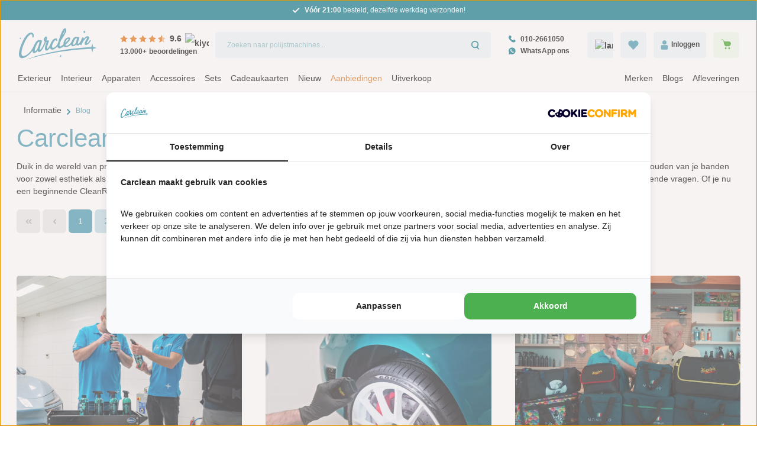

--- FILE ---
content_type: text/html; charset=UTF-8
request_url: https://www.carclean.com/nl/blog
body_size: 36731
content:
<!DOCTYPE html>
<html lang="nl-NL"
      itemscope="itemscope"
      itemtype="https://schema.org/WebPage">


    
                            
    <head>
            
                                    <meta charset="utf-8">
            
                <meta name="viewport"
          content="width=device-width, initial-scale=1, shrink-to-fit=no, maximum-scale=1">

                            <meta name="author"
                      content="">
                <meta name="robots"
                      content="index,follow">
                <meta name="revisit-after"
                      content="15 days">
                <meta name="keywords"
                      content="autoverzorging, auto onderhoud tips, auto reiniging, carclean blog, auto bescherming, detailing tips">
                <meta name="description"
                      content="Ontdek de laatste tips en het nieuws over autoverzorging op de Carclean Blog. Van reiniging tot bescherming, we delen alles wat je moet weten om je auto in topconditie te houden.">
            
                    
                        <meta property="og:type" content="website"/>
        
                    <meta property="og:site_name" content="Carclean.com"/>
        
                    <meta property="og:url" content="https://www.carclean.com/nl/blog"/>
        
                                    <meta property="og:title" content="Lees de Carclean Blog | Tips en Nieuws over Autoverzorging"/>
                    
                                    <meta property="og:description" content="Ontdek de laatste tips en het nieuws over autoverzorging op de Carclean Blog. Van reiniging tot bescherming, we delen alles wat je moet weten om je auto in topconditie te houden."/>
                    
                                    <meta property="og:image" content="https://cdn.qso.eu/media/0e/02/d6/1742208571/Carclean-logo.svg?ts=1742208571"/>
                    
                    <meta name="twitter:card" content="summary"/>
        
                    <meta name="twitter:site" content="Carclean.com"/>
        
                                    <meta property="twitter:title" content="Lees de Carclean Blog | Tips en Nieuws over Autoverzorging"/>
                    
                                    <meta property="twitter:description" content="Ontdek de laatste tips en het nieuws over autoverzorging op de Carclean Blog. Van reiniging tot bescherming, we delen alles wat je moet weten om je auto in topconditie te houden."/>
                    
                                    <meta property="twitter:image" content="https://cdn.qso.eu/media/0e/02/d6/1742208571/Carclean-logo.svg?ts=1742208571"/>
                        
                                <meta itemprop="copyrightHolder"
                      content="Carclean.com">
                <meta itemprop="copyrightYear"
                      content="">
                <meta itemprop="isFamilyFriendly"
                      content="true">
                <meta itemprop="image"
                      content="https://cdn.qso.eu/media/0e/02/d6/1742208571/Carclean-logo.svg?ts=1742208571">
            

                
                                            <meta name="theme-color"
                      content="#ffffff">
                            
                                                <link rel="alternate" hreflang="x-default" href="https://www.carclean.com/nl/blog">
                                    <link rel="alternate" hreflang="nl-NL" href="https://www.carclean.com/nl/blog">
                                    <link rel="alternate" hreflang="en-GB" href="https://www.carclean.com/en/information/blog">
                                    

                
                    <script type="application/ld+json">
            [{"@context":"https:\/\/schema.org","@type":"BreadcrumbList","itemListElement":[{"@type":"ListItem","position":1,"name":"Informatie","item":"https:\/\/www.carclean.com\/nl\/navigation\/018d6427425f7850baf22547c357e543"},{"@type":"ListItem","position":2,"name":"Blog","item":"https:\/\/www.carclean.com\/nl\/blog"}]},{"@context":"https:\/\/schema.org","@type":"Organization"}]
        </script>
            


                                                                                                                                                                            
        
        
                    <link rel="icon" href="https://cdn.qso.eu/media/0a/16/cc/1684874048/favicon_(100).png?ts=1706201185">
        
                            
        <link rel="canonical" href="https://www.carclean.com/nl/blog" />
                    <title itemprop="name">
                Lees de Carclean Blog | Tips en Nieuws over Autoverzorging            </title>
        
                                                                          <link rel="stylesheet"
                      href="https://cdn.qso.eu/theme/8b66366884a2d29d97ebdcd5fd92c4e9/css/all.css?1768473425">
                                    

      
    
                                                                                                              
                        
    <script>
        window.features = JSON.parse('\u007B\u0022V6_5_0_0\u0022\u003Atrue,\u0022v6.5.0.0\u0022\u003Atrue,\u0022V6_6_0_0\u0022\u003Atrue,\u0022v6.6.0.0\u0022\u003Atrue,\u0022V6_7_0_0\u0022\u003Atrue,\u0022v6.7.0.0\u0022\u003Atrue,\u0022V6_8_0_0\u0022\u003Afalse,\u0022v6.8.0.0\u0022\u003Afalse,\u0022DISABLE_VUE_COMPAT\u0022\u003Atrue,\u0022disable.vue.compat\u0022\u003Atrue,\u0022ACCESSIBILITY_TWEAKS\u0022\u003Atrue,\u0022accessibility.tweaks\u0022\u003Atrue,\u0022TELEMETRY_METRICS\u0022\u003Afalse,\u0022telemetry.metrics\u0022\u003Afalse,\u0022FLOW_EXECUTION_AFTER_BUSINESS_PROCESS\u0022\u003Afalse,\u0022flow.execution.after.business.process\u0022\u003Afalse,\u0022PERFORMANCE_TWEAKS\u0022\u003Afalse,\u0022performance.tweaks\u0022\u003Afalse,\u0022CACHE_CONTEXT_HASH_RULES_OPTIMIZATION\u0022\u003Afalse,\u0022cache.context.hash.rules.optimization\u0022\u003Afalse,\u0022CACHE_REWORK\u0022\u003Afalse,\u0022cache.rework\u0022\u003Afalse,\u0022DEFERRED_CART_ERRORS\u0022\u003Afalse,\u0022deferred.cart.errors\u0022\u003Afalse,\u0022PRODUCT_ANALYTICS\u0022\u003Afalse,\u0022product.analytics\u0022\u003Afalse,\u0022REPEATED_PAYMENT_FINALIZE\u0022\u003Afalse,\u0022repeated.payment.finalize\u0022\u003Afalse,\u0022METEOR_TEXT_EDITOR\u0022\u003Afalse,\u0022meteor.text.editor\u0022\u003Afalse,\u0022SSO\u0022\u003Afalse,\u0022sso\u0022\u003Afalse,\u0022ADMIN_VITE\u0022\u003Afalse,\u0022admin.vite\u0022\u003Afalse,\u0022FEATURE_SWAGCMSEXTENSIONS_1\u0022\u003Atrue,\u0022feature.swagcmsextensions.1\u0022\u003Atrue,\u0022FEATURE_SWAGCMSEXTENSIONS_2\u0022\u003Atrue,\u0022feature.swagcmsextensions.2\u0022\u003Atrue,\u0022FEATURE_SWAGCMSEXTENSIONS_8\u0022\u003Atrue,\u0022feature.swagcmsextensions.8\u0022\u003Atrue,\u0022FEATURE_SWAGCMSEXTENSIONS_63\u0022\u003Atrue,\u0022feature.swagcmsextensions.63\u0022\u003Atrue,\u0022RULE_BUILDER\u0022\u003Atrue,\u0022rule.builder\u0022\u003Atrue,\u0022FLOW_BUILDER\u0022\u003Atrue,\u0022flow.builder\u0022\u003Atrue,\u0022ADVANCED_SEARCH\u0022\u003Atrue,\u0022advanced.search\u0022\u003Atrue,\u0022RETURNS_MANAGEMENT\u0022\u003Atrue,\u0022returns.management\u0022\u003Atrue,\u0022TEXT_GENERATOR\u0022\u003Atrue,\u0022text.generator\u0022\u003Atrue,\u0022CHECKOUT_SWEETENER\u0022\u003Atrue,\u0022checkout.sweetener\u0022\u003Atrue,\u0022IMAGE_CLASSIFICATION\u0022\u003Atrue,\u0022image.classification\u0022\u003Atrue,\u0022PROPERTY_EXTRACTOR\u0022\u003Atrue,\u0022property.extractor\u0022\u003Atrue,\u0022REVIEW_SUMMARY\u0022\u003Atrue,\u0022review.summary\u0022\u003Atrue,\u0022REVIEW_TRANSLATOR\u0022\u003Atrue,\u0022review.translator\u0022\u003Atrue,\u0022CONTENT_GENERATOR\u0022\u003Atrue,\u0022content.generator\u0022\u003Atrue,\u0022EXPORT_ASSISTANT\u0022\u003Atrue,\u0022export.assistant\u0022\u003Atrue,\u0022QUICK_ORDER\u0022\u003Atrue,\u0022quick.order\u0022\u003Atrue,\u0022EMPLOYEE_MANAGEMENT\u0022\u003Atrue,\u0022employee.management\u0022\u003Atrue,\u0022QUOTE_MANAGEMENT\u0022\u003Atrue,\u0022quote.management\u0022\u003Atrue,\u0022NATURAL_LANGUAGE_SEARCH\u0022\u003Atrue,\u0022natural.language.search\u0022\u003Atrue,\u0022IMAGE_UPLOAD_SEARCH\u0022\u003Atrue,\u0022image.upload.search\u0022\u003Atrue,\u0022ORDER_APPROVAL\u0022\u003Atrue,\u0022order.approval\u0022\u003Atrue,\u0022SPATIAL_CMS_ELEMENT\u0022\u003Atrue,\u0022spatial.cms.element\u0022\u003Atrue,\u0022SHOPPING_LISTS\u0022\u003Atrue,\u0022shopping.lists\u0022\u003Atrue,\u0022TEXT_TO_IMAGE_GENERATION\u0022\u003Atrue,\u0022text.to.image.generation\u0022\u003Atrue,\u0022SPATIAL_SCENE_EDITOR\u0022\u003Afalse,\u0022spatial.scene.editor\u0022\u003Afalse,\u0022SAS_BLOG_ACCESSIBILITY_TWEAKS\u0022\u003Afalse,\u0022sas.blog.accessibility.tweaks\u0022\u003Afalse,\u0022CAPTCHA\u0022\u003Atrue,\u0022captcha\u0022\u003Atrue,\u0022ORGANIZATION_UNITS\u0022\u003Atrue,\u0022organization.units\u0022\u003Atrue,\u0022ADVANCED_PRODUCT_CATALOGS\u0022\u003Atrue,\u0022advanced.product.catalogs\u0022\u003Atrue,\u0022BUDGET_MANAGEMENT\u0022\u003Atrue,\u0022budget.management\u0022\u003Atrue\u007D');
    </script>
        

        
                
                            <script nonce="EzM/k0FauiY=">
        dataLayer = window.dataLayer || [];
                dataLayer.push({ecommerce: null});
                dataLayer.push({"pageTitle":"Lees de Carclean Blog | Tips en Nieuws over Autoverzorging","pageSubCategory":"","pageCategoryID":"018d8dae9e4d7109874ecb774653803c","pageSubCategoryID":"","pageCountryCode":"nl-NL","pageLanguageCode":"Nederlands","pageVersion":1,"pageTestVariation":"1","pageValue":1,"pageAttributes":"1","pageCategory":"Navigation","visitorLoginState":"Logged Out","visitorType":"NOT LOGGED IN","visitorLifetimeValue":0,"visitorExistingCustomer":"No"});

        
                            
        
        
        var dtgsConsentHandler = 'thirdpartyCmp';
    </script>
            
                        
    <script nonce="EzM/k0FauiY=">
        (function e(){window.document.$emitter&&typeof window.document.$emitter.subscribe==="function"?window.document.$emitter.subscribe("CookieConfiguration_Update",t=>{t&&t.detail&&Object.prototype.hasOwnProperty.call(t.detail,"dtgsAllowGtmTracking")&&window.location.reload()}):setTimeout(e,100)})();
    </script>

            <script nonce="EzM/k0FauiY=">
            window.dataLayer = window.dataLayer || [];
            var loadGTM = function(w,d,s,l,i){w[l]=w[l]||[];w[l].push({'gtm.start':
                    new Date().getTime(),event:'gtm.js'});var f=d.getElementsByTagName(s)[0],
                j=d.createElement(s),dl=l!='dataLayer'?'&l='+l:'';j.async=true;j.src=
                'https://sst.carclean.com/gtm.js?id='+i+dl;var n=d.querySelector('[nonce]');
            n&&j.setAttribute('nonce',n.nonce||n.getAttribute('nonce'));f.parentNode.insertBefore(j,f);
                    };
                            loadGTM(window,document,'script','dataLayer','GTM-W82XQK2');
                    </script>
                
    <script>
        window.dtgsGtmConsentCookieName = 'dtgsAllowGtmTracking';
        window.dtgsGtmCustomServices = [];
    </script>

                                    
                <script nonce="EzM/k0FauiY=">
            window.dataLayer = window.dataLayer || [];
            function gtag() { dataLayer.push(arguments); }
        </script>
    

    <!-- Shopware Analytics -->
    <script>
        window.shopwareAnalytics = {
            trackingId: 'a52343b8bbd1e664a3379bd1e34b081e',
            merchantConsent: true,
            debug: false,
            storefrontController: 'Navigation',
            storefrontAction: 'index',
            storefrontRoute: 'frontend.navigation.page',
            storefrontCmsPageType:  'page' ,
        };
    </script>
    <!-- End Shopware Analytics -->
        


                                
            <script type="text/javascript" id="recaptcha-script"
                                data-src='https://www.google.com/recaptcha/api.js?render=6LcUL-AUAAAAABGXoGMf9TCKHhfHHb3MGbwwREKp'
                defer></script>
        <script>
                                        window.googleReCaptchaV3Active = true;
                    </script>
            

    
                
        
            		                                    <script>
                window.activeNavigationId = '018d8dae9e4d7109874ecb774653803c';
                window.activeRoute = 'frontend.navigation.page';
                window.activeRouteParameters = '\u007B\u0022_httpCache\u0022\u003Atrue,\u0022navigationId\u0022\u003A\u0022018d8dae9e4d7109874ecb774653803c\u0022\u007D';
                window.router = {
                    'frontend.cart.offcanvas': '/nl/checkout/offcanvas',
                    'frontend.cookie.offcanvas': '/nl/cookie/offcanvas',
                    'frontend.cookie.groups': '/nl/cookie/groups',
                    'frontend.checkout.finish.page': '/nl/checkout/finish',
                    'frontend.checkout.info': '/nl/widgets/checkout/info',
                    'frontend.menu.offcanvas': '/nl/widgets/menu/offcanvas',
                    'frontend.cms.page': '/nl/widgets/cms',
                    'frontend.cms.navigation.page': '/nl/widgets/cms/navigation',
                    'frontend.country.country-data': '/nl/country/country-state-data',
                    'frontend.app-system.generate-token': '/nl/app-system/Placeholder/generate-token',
                    'frontend.gateway.context': '/nl/gateway/context',
                    'frontend.cookie.consent.offcanvas': '/nl/cookie/consent-offcanvas',
                    'frontend.account.login.page': '/nl/account/login',
                    };
                window.salesChannelId = 'c858a4973983403985c2212292f979c8';
            </script>
        

    <script>
        window.router['frontend.address.postnl.postal-code-check'] = '/nl/widget/address/postnl/postalcode-check';
    </script>


        
    <script>
        window.router['widgets.swag.cmsExtensions.quickview'] = '/nl/swag/cms-extensions/quickview';
        window.router['widgets.swag.cmsExtensions.quickview.variant'] = '/nl/swag/cms-extensions/quickview/variant';
    </script>


            
    

            <script>
            window.router = {
                ...window.router,
                'frontend.account.advanced-product-catalogs.categories': '/nl/account/advanced-product-catalogs/categories',
                'frontend.account.advanced-product-catalogs.categories.search': '/nl/account/advanced-product-catalogs/categories/search',
                'frontend.account.advanced-product-catalogs.save': '/nl/account/advanced-product-catalogs/save'
            }
        </script>
    

            <script>
            window.router = {
                ...window.router,
                'frontend.budget.recipients.delete': '/nl/budget/id/recipients/delete',
                'frontend.budget.recipients.store': '/nl/budget/id/recipients',
                'frontend.budgets.employees': '/nl/budget/employees',
                'frontend.budgets.organizations': '/nl/budget/organizations',
            }
        </script>
    

    <script>
        window.router['frontend.shopware_analytics.customer.data'] = '/nl/storefront/script/shopware-analytics-customer'
    </script>

                                <script>
                
                window.breakpoints = JSON.parse('\u007B\u0022xs\u0022\u003A0,\u0022sm\u0022\u003A576,\u0022md\u0022\u003A768,\u0022lg\u0022\u003A992,\u0022xl\u0022\u003A1200,\u0022xxl\u0022\u003A1400\u007D');
            </script>
        
                                    <script>
                    window.customerLoggedInState = 0;

                    window.wishlistEnabled = 1;
                </script>
                    
                        
                        
    <script>
        window.validationMessages = JSON.parse('\u007B\u0022required\u0022\u003A\u0022De\u0020invoer\u0020mag\u0020niet\u0020leeg\u0020zijn.\u0022,\u0022email\u0022\u003A\u0022Ongeldig\u0020e\u002Dmailadres.\u0020E\u002Dmailadressen\u0020moeten\u0020het\u0020formaat\u0020\u0060user\u0040example.com\u0060\u0020hebben\u0020en\u0020een\u0020\u0060\u0040\u0060\u0020en\u0020een\u0020\u0060.\u0060\u0020bevatten.\u0022,\u0022confirmation\u0022\u003A\u0022De\u0020invoer\u0020is\u0020niet\u0020identiek.\u0022,\u0022minLength\u0022\u003A\u0022De\u0020invoer\u0020is\u0020te\u0020kort.\u0022,\u0022grecaptcha\u0022\u003A\u0022Accepteer\u0020alstublieft\u0020de\u0020technisch\u0020vereiste\u0020cookies\u0020om\u0020de\u0020reCAPTCHA\u002Dverificatie\u0020mogelijk\u0020te\u0020maken.\u0022\u007D');
    </script>
        
                                                        <script>
                        window.themeJsPublicPath = 'https://cdn.qso.eu/theme/8b66366884a2d29d97ebdcd5fd92c4e9/js/';
                    </script>
                                            <script type="text/javascript" src="https://cdn.qso.eu/theme/8b66366884a2d29d97ebdcd5fd92c4e9/js/storefront/storefront.js?1768473426" defer></script>
                                            <script type="text/javascript" src="https://cdn.qso.eu/theme/8b66366884a2d29d97ebdcd5fd92c4e9/js/paynl-payment-shopware6/paynl-payment-shopware6.js?1768473426" defer></script>
                                            <script type="text/javascript" src="https://cdn.qso.eu/theme/8b66366884a2d29d97ebdcd5fd92c4e9/js/post-n-l-shopware/post-n-l-shopware.js?1768473426" defer></script>
                                            <script type="text/javascript" src="https://cdn.qso.eu/theme/8b66366884a2d29d97ebdcd5fd92c4e9/js/acris-product-downloads-c-s/acris-product-downloads-c-s.js?1768473426" defer></script>
                                            <script type="text/javascript" src="https://cdn.qso.eu/theme/8b66366884a2d29d97ebdcd5fd92c4e9/js/acris-tax-c-s/acris-tax-c-s.js?1768473426" defer></script>
                                            <script type="text/javascript" src="https://cdn.qso.eu/theme/8b66366884a2d29d97ebdcd5fd92c4e9/js/cbax-modul-manufacturers/cbax-modul-manufacturers.js?1768473426" defer></script>
                                            <script type="text/javascript" src="https://cdn.qso.eu/theme/8b66366884a2d29d97ebdcd5fd92c4e9/js/dtgs-google-tag-manager-sw6/dtgs-google-tag-manager-sw6.js?1768473426" defer></script>
                                            <script type="text/javascript" src="https://cdn.qso.eu/theme/8b66366884a2d29d97ebdcd5fd92c4e9/js/lenz-platform-clp/lenz-platform-clp.js?1768473426" defer></script>
                                            <script type="text/javascript" src="https://cdn.qso.eu/theme/8b66366884a2d29d97ebdcd5fd92c4e9/js/zeobv-bundle-products/zeobv-bundle-products.js?1768473426" defer></script>
                                            <script type="text/javascript" src="https://cdn.qso.eu/theme/8b66366884a2d29d97ebdcd5fd92c4e9/js/zeobv-get-notified/zeobv-get-notified.js?1768473426" defer></script>
                                            <script type="text/javascript" src="https://cdn.qso.eu/theme/8b66366884a2d29d97ebdcd5fd92c4e9/js/zeobv-kiyoh/zeobv-kiyoh.js?1768473426" defer></script>
                                            <script type="text/javascript" src="https://cdn.qso.eu/theme/8b66366884a2d29d97ebdcd5fd92c4e9/js/sas-blog-module/sas-blog-module.js?1768473426" defer></script>
                                            <script type="text/javascript" src="https://cdn.qso.eu/theme/8b66366884a2d29d97ebdcd5fd92c4e9/js/swag-cms-extensions/swag-cms-extensions.js?1768473426" defer></script>
                                            <script type="text/javascript" src="https://cdn.qso.eu/theme/8b66366884a2d29d97ebdcd5fd92c4e9/js/subscription/subscription.js?1768473426" defer></script>
                                            <script type="text/javascript" src="https://cdn.qso.eu/theme/8b66366884a2d29d97ebdcd5fd92c4e9/js/checkout-sweetener/checkout-sweetener.js?1768473426" defer></script>
                                            <script type="text/javascript" src="https://cdn.qso.eu/theme/8b66366884a2d29d97ebdcd5fd92c4e9/js/text-translator/text-translator.js?1768473426" defer></script>
                                            <script type="text/javascript" src="https://cdn.qso.eu/theme/8b66366884a2d29d97ebdcd5fd92c4e9/js/employee-management/employee-management.js?1768473426" defer></script>
                                            <script type="text/javascript" src="https://cdn.qso.eu/theme/8b66366884a2d29d97ebdcd5fd92c4e9/js/quick-order/quick-order.js?1768473426" defer></script>
                                            <script type="text/javascript" src="https://cdn.qso.eu/theme/8b66366884a2d29d97ebdcd5fd92c4e9/js/advanced-search/advanced-search.js?1768473426" defer></script>
                                            <script type="text/javascript" src="https://cdn.qso.eu/theme/8b66366884a2d29d97ebdcd5fd92c4e9/js/captcha/captcha.js?1768473426" defer></script>
                                            <script type="text/javascript" src="https://cdn.qso.eu/theme/8b66366884a2d29d97ebdcd5fd92c4e9/js/quote-management/quote-management.js?1768473426" defer></script>
                                            <script type="text/javascript" src="https://cdn.qso.eu/theme/8b66366884a2d29d97ebdcd5fd92c4e9/js/a-i-search/a-i-search.js?1768473426" defer></script>
                                            <script type="text/javascript" src="https://cdn.qso.eu/theme/8b66366884a2d29d97ebdcd5fd92c4e9/js/spatial-cms-element/spatial-cms-element.js?1768473426" defer></script>
                                            <script type="text/javascript" src="https://cdn.qso.eu/theme/8b66366884a2d29d97ebdcd5fd92c4e9/js/order-approval/order-approval.js?1768473426" defer></script>
                                            <script type="text/javascript" src="https://cdn.qso.eu/theme/8b66366884a2d29d97ebdcd5fd92c4e9/js/shopping-list/shopping-list.js?1768473426" defer></script>
                                            <script type="text/javascript" src="https://cdn.qso.eu/theme/8b66366884a2d29d97ebdcd5fd92c4e9/js/organization-unit/organization-unit.js?1768473426" defer></script>
                                            <script type="text/javascript" src="https://cdn.qso.eu/theme/8b66366884a2d29d97ebdcd5fd92c4e9/js/advanced-product-catalogs/advanced-product-catalogs.js?1768473426" defer></script>
                                            <script type="text/javascript" src="https://cdn.qso.eu/theme/8b66366884a2d29d97ebdcd5fd92c4e9/js/budget-management/budget-management.js?1768473426" defer></script>
                                            <script type="text/javascript" src="https://cdn.qso.eu/theme/8b66366884a2d29d97ebdcd5fd92c4e9/js/dne-custom-css-js/dne-custom-css-js.js?1768473426" defer></script>
                                            <script type="text/javascript" src="https://cdn.qso.eu/theme/8b66366884a2d29d97ebdcd5fd92c4e9/js/topdata-category-filter-s-w6/topdata-category-filter-s-w6.js?1768473426" defer></script>
                                            <script type="text/javascript" src="https://cdn.qso.eu/theme/8b66366884a2d29d97ebdcd5fd92c4e9/js/xanten-guest-reviews/xanten-guest-reviews.js?1768473426" defer></script>
                                            <script type="text/javascript" src="https://cdn.qso.eu/theme/8b66366884a2d29d97ebdcd5fd92c4e9/js/solid-advanced-slider-elements/solid-advanced-slider-elements.js?1768473426" defer></script>
                                            <script type="text/javascript" src="https://cdn.qso.eu/theme/8b66366884a2d29d97ebdcd5fd92c4e9/js/web-la--property-notes/web-la--property-notes.js?1768473426" defer></script>
                                            <script type="text/javascript" src="https://cdn.qso.eu/theme/8b66366884a2d29d97ebdcd5fd92c4e9/js/mmees-range-slider/mmees-range-slider.js?1768473426" defer></script>
                                            <script type="text/javascript" src="https://cdn.qso.eu/theme/8b66366884a2d29d97ebdcd5fd92c4e9/js/acris-separate-street-c-s/acris-separate-street-c-s.js?1768473426" defer></script>
                                            <script type="text/javascript" src="https://cdn.qso.eu/theme/8b66366884a2d29d97ebdcd5fd92c4e9/js/qso-performance/qso-performance.js?1768473426" defer></script>
                                            <script type="text/javascript" src="https://cdn.qso.eu/theme/8b66366884a2d29d97ebdcd5fd92c4e9/js/acris-faq-c-s/acris-faq-c-s.js?1768473426" defer></script>
                                            <script type="text/javascript" src="https://cdn.qso.eu/theme/8b66366884a2d29d97ebdcd5fd92c4e9/js/zeobv-cart-recovery/zeobv-cart-recovery.js?1768473426" defer></script>
                                            <script type="text/javascript" src="https://cdn.qso.eu/theme/8b66366884a2d29d97ebdcd5fd92c4e9/js/quality-stores-qonfi/quality-stores-qonfi.js?1768473426" defer></script>
                                            <script type="text/javascript" src="https://cdn.qso.eu/theme/8b66366884a2d29d97ebdcd5fd92c4e9/js/quality-stores-xenforo/quality-stores-xenforo.js?1768473426" defer></script>
                                            <script type="text/javascript" src="https://cdn.qso.eu/theme/8b66366884a2d29d97ebdcd5fd92c4e9/js/qso-flowbox/qso-flowbox.js?1768473426" defer></script>
                                            <script type="text/javascript" src="https://cdn.qso.eu/theme/8b66366884a2d29d97ebdcd5fd92c4e9/js/minds-shopping-cart-goals/minds-shopping-cart-goals.js?1768473426" defer></script>
                                            <script type="text/javascript" src="https://cdn.qso.eu/theme/8b66366884a2d29d97ebdcd5fd92c4e9/js/swag-analytics/swag-analytics.js?1768473426" defer></script>
                                            <script type="text/javascript" src="https://cdn.qso.eu/theme/8b66366884a2d29d97ebdcd5fd92c4e9/js/qso-theme/qso-theme.js?1768473426" defer></script>
                                                            </head>

            <div class="d-none" data-instant-page="true"></div>
                <body class="is-ctl-navigation is-act-index is-active-route-frontend-navigation-page sc-c858a4973983403985c2212292f979c8">

            
                
    
    
            <div id="page-top" class="skip-to-content bg-primary-subtle text-primary-emphasis overflow-hidden" tabindex="-1">
            <div class="container skip-to-content-container d-flex justify-content-center visually-hidden-focusable">
                                                                                        <a href="#content-main" class="skip-to-content-link d-inline-flex text-decoration-underline m-1 p-2 fw-bold gap-2">
                                Ga naar de hoofdinhoud
                            </a>
                                            
                                                                        <a href="#header-main-search-input" class="skip-to-content-link d-inline-flex text-decoration-underline m-1 p-2 fw-bold gap-2 d-none d-sm-block">
                                Ga naar de zoekopdracht
                            </a>
                                            
                                                                        <a href="#main-navigation-menu" class="skip-to-content-link d-inline-flex text-decoration-underline m-1 p-2 fw-bold gap-2 d-none d-lg-block">
                                Ga naar de hoofdnavigatie
                            </a>
                                                                        </div>
        </div>
        
    
                
                
                            <noscript class="noscript-main">
                
    <div role="alert"
         aria-live="polite"
         class="alert alert-info d-flex align-items-center">

                                                                        
                                                        
                
            <span
            class="icon icon-info">
                            <svg xmlns="http://www.w3.org/2000/svg" xmlns:xlink="http://www.w3.org/1999/xlink" width="24" height="24" viewBox="0 0 24 24"><defs><path d="M12 7c.5523 0 1 .4477 1 1s-.4477 1-1 1-1-.4477-1-1 .4477-1 1-1zm1 9c0 .5523-.4477 1-1 1s-1-.4477-1-1v-5c0-.5523.4477-1 1-1s1 .4477 1 1v5zm11-4c0 6.6274-5.3726 12-12 12S0 18.6274 0 12 5.3726 0 12 0s12 5.3726 12 12zM12 2C6.4772 2 2 6.4772 2 12s4.4772 10 10 10 10-4.4772 10-10S17.5228 2 12 2z" id="icons-default-info" /></defs><use xlink:href="#icons-default-info" fill="#758CA3" fill-rule="evenodd" /></svg>
                    </span>
                                                        
                                    
                    <div class="alert-content-container">
                                                    
                                                            Om alle functies van onze shop te kunnen gebruiken, adviseren wij u om Javascript in uw browser in te schakelen.
                                    
                                                                </div>
            </div>
            </noscript>
        
    
    <!-- Google Tag Manager Noscript -->
            <noscript class="noscript-gtm">
            <iframe src="https://sst.carclean.com/ns.html?id=GTM-W82XQK2"
                    height="0"
                    width="0"
                    style="display:none;visibility:hidden">
            </iframe>
        </noscript>
        <!-- End Google Tag Manager Noscript -->

                                        <div class="header-usp" data-header-usp-slider="true">
        <div class="container">
            <ul class="js-header-usp-slider-container">
                                    <li class="d-inline-flex align-items-center header-usp__review-item">
                            
    
            <span
            class="icon icon-check icon-sm">
                            <svg xmlns="http://www.w3.org/2000/svg" fill="none" viewBox="0 0 13 10">
    <path stroke="currentColor" fill="none" stroke-linecap="square" stroke-width="2" d="M2 5.17647 4.88 8 11 2"/>
</svg>

                    </span>
    
                                                
                                                                                                        
                        <a href="https://www.kiyoh.com/reviews/1044341/carclean_com" class="ms-2" target="_blank">                            <strong>9.6</strong> uit 13.000+ klantbeoordelingen
                        </a>                    </li>
                                <li class="d-inline-flex align-items-center">
                        
    
            <span
            class="icon icon-check icon-sm">
                            <svg xmlns="http://www.w3.org/2000/svg" fill="none" viewBox="0 0 13 10">
    <path stroke="currentColor" fill="none" stroke-linecap="square" stroke-width="2" d="M2 5.17647 4.88 8 11 2"/>
</svg>

                    </span>
                        <span class="ms-2">
                                                Dé <strong>speciaalzaak</strong> sinds 2007
                    </span>
                </li>
                <li class="d-inline-flex align-items-center">
                        
    
            <span
            class="icon icon-check icon-sm">
                            <svg xmlns="http://www.w3.org/2000/svg" fill="none" viewBox="0 0 13 10">
    <path stroke="currentColor" fill="none" stroke-linecap="square" stroke-width="2" d="M2 5.17647 4.88 8 11 2"/>
</svg>

                    </span>
                        <span class="ms-2">
                                                Groot en <strong>ruim assortiment</strong>
                    </span>
                </li>
                <li class="d-inline-flex align-items-center">
                        
    
            <span
            class="icon icon-check icon-sm">
                            <svg xmlns="http://www.w3.org/2000/svg" fill="none" viewBox="0 0 13 10">
    <path stroke="currentColor" fill="none" stroke-linecap="square" stroke-width="2" d="M2 5.17647 4.88 8 11 2"/>
</svg>

                    </span>
                        <span class="ms-2">
                                                <strong>Persoonlijk advies</strong> van specialisten
                    </span>
                </li>
                <li class="d-inline-flex align-items-center">
                        
    
            <span
            class="icon icon-check icon-sm">
                            <svg xmlns="http://www.w3.org/2000/svg" fill="none" viewBox="0 0 13 10">
    <path stroke="currentColor" fill="none" stroke-linecap="square" stroke-width="2" d="M2 5.17647 4.88 8 11 2"/>
</svg>

                    </span>
                        <span class="ms-2">
                                                <strong>Vóór 21:00</strong> besteld, dezelfde werkdag verzonden!
                    </span>
                </li>
            </ul>
        </div>
    </div>
    
                
    <header class="header-main fixed-top" data-semi-sticky-header="true">
                                    <div class="container">
                        
            <div class="row align-items-center header-row">
                            <div class="col-auto d-none d-md-block d-lg-none">
                    <div class="menu-button">
                                                    <button class="btn nav-main-toggle-btn header-actions-btn" type="button"
                                    data-off-canvas-menu="true" aria-label="Menu">
                                                                        
    
            <span
            class="icon icon-menu icon-md">
                            <svg width="29" height="23" viewBox="0 0 29 23" fill="none" xmlns="http://www.w3.org/2000/svg">
    <path d="M28.0957 6H0.966719C0.467525 6 0.0624418 5.32793 0.0624418 4.5C0.0624418 3.67195 0.4676 3 0.966719 3H28.0957C28.5949 3 29 3.67207 29 4.5C29 5.32793 28.5948 6 28.0957 6Z" fill="black"/>
    <path d="M0.966719 10H28.0957C28.5949 10 29 10.6721 29 11.5C29 12.3279 28.5948 13 28.0957 13H0.966719C0.467525 13 0.0624418 12.3279 0.0624418 11.5C0.0624418 10.6721 0.467525 10 0.966719 10Z" fill="black"/>
    <path d="M0.907157 17H19.0499C19.5507 17 19.957 17.6721 19.957 18.5C19.957 19.3281 19.5506 20 19.0499 20H0.907157C0.406397 20 4.20744e-05 19.3279 4.20744e-05 18.5C-3.333e-05 17.6719 0.406397 17 0.907157 17Z" fill="black"/>
</svg>

                    </span>
                                                                </button>

                                            </div>
                </div>
            
                            <div class="col col-md-auto header-logo-col">
                        <div class="header-logo-main text-center">
                
    <a class="header-logo-main-link"
       href="/nl/"
       title="Naar de startpagina">
                                        <picture class="header-logo-picture d-block m-auto">
                                                                            
                                                                            
                                                                                    <img src="https://cdn.qso.eu/media/0e/02/d6/1742208571/Carclean-logo.svg?ts=1742208571"
                                     alt="Naar de startpagina"
                                     class="img-fluid header-logo-main-img">
                                                                        </picture>
                
            </a>
    </div>
                </div>
            
                                                    
    <div class="kiyoh-reviews-wrapper">
                    <a href="https://www.kiyoh.com/reviews/1044341/carclean_com" rel="noreferrer" class="kiyoh-reviews-link btn btn-link" target="_blank">
                    <div class="kiyoh-top-container">
                <div class="kiyoh-stars-wrapper">
                                                                                        
    <div class="point-star d-inline-flex position-relative">
                    <div class="point-rating point-full">
                    
    
            <span
            class="icon icon-star icon-sm icon-review">
                            <svg width="20" height="19" viewBox="0 0 20 19" fill="none" xmlns="http://www.w3.org/2000/svg">
    <g clip-path="url(#clip0_26_34)">
        <path d="M10 0L13.09 6.25342L20 7.26236L15 12.1272L16.18 19L10 15.7534L3.82 19L5 12.1272L0 7.26236L6.91 6.25342L10 0Z" fill="#DF6F0C"/>
    </g>
    <defs>
        <clipPath id="clip0_26_34">
            <rect width="20" height="19" fill="white"/>
        </clipPath>
    </defs>
</svg>

                    </span>
                </div>
            </div>
                                                                    
    <div class="point-star d-inline-flex position-relative">
                    <div class="point-rating point-full">
                    
    
            <span
            class="icon icon-star icon-sm icon-review">
                            <svg width="20" height="19" viewBox="0 0 20 19" fill="none" xmlns="http://www.w3.org/2000/svg">
    <g clip-path="url(#clip0_26_34)">
        <path d="M10 0L13.09 6.25342L20 7.26236L15 12.1272L16.18 19L10 15.7534L3.82 19L5 12.1272L0 7.26236L6.91 6.25342L10 0Z" fill="#DF6F0C"/>
    </g>
    <defs>
        <clipPath id="clip0_26_34">
            <rect width="20" height="19" fill="white"/>
        </clipPath>
    </defs>
</svg>

                    </span>
                </div>
            </div>
                                                                    
    <div class="point-star d-inline-flex position-relative">
                    <div class="point-rating point-full">
                    
    
            <span
            class="icon icon-star icon-sm icon-review">
                            <svg width="20" height="19" viewBox="0 0 20 19" fill="none" xmlns="http://www.w3.org/2000/svg">
    <g clip-path="url(#clip0_26_34)">
        <path d="M10 0L13.09 6.25342L20 7.26236L15 12.1272L16.18 19L10 15.7534L3.82 19L5 12.1272L0 7.26236L6.91 6.25342L10 0Z" fill="#DF6F0C"/>
    </g>
    <defs>
        <clipPath id="clip0_26_34">
            <rect width="20" height="19" fill="white"/>
        </clipPath>
    </defs>
</svg>

                    </span>
                </div>
            </div>
                                                                    
    <div class="point-star d-inline-flex position-relative">
                    <div class="point-rating point-full">
                    
    
            <span
            class="icon icon-star icon-sm icon-review">
                            <svg width="20" height="19" viewBox="0 0 20 19" fill="none" xmlns="http://www.w3.org/2000/svg">
    <g clip-path="url(#clip0_26_34)">
        <path d="M10 0L13.09 6.25342L20 7.26236L15 12.1272L16.18 19L10 15.7534L3.82 19L5 12.1272L0 7.26236L6.91 6.25342L10 0Z" fill="#DF6F0C"/>
    </g>
    <defs>
        <clipPath id="clip0_26_34">
            <rect width="20" height="19" fill="white"/>
        </clipPath>
    </defs>
</svg>

                    </span>
                </div>
            </div>
                                            
                                                            
    <div class="point-star d-inline-flex position-relative">
                    <div class="point-rating point-half">
                    
    
            <span
            class="icon icon-star-half icon-sm icon-review">
                            <svg width="20" height="19" viewBox="0 0 20 19" fill="none" xmlns="http://www.w3.org/2000/svg">
    <path d="M16.18 19L10 15.7534L8.5 14.9842V6.25342V2.99685L10 0L13.09 6.25342L20 7.26236L15 12.1272L16.18 19Z" fill="#E0E0E0"/>
    <path d="M10 15.7534V0L6.91 6.25342L0 7.26236L5 12.1272L3.82 19L10 15.7534Z" fill="#DF6F0C"/>
    <path d="M10 15.7534V0L6.91 6.25342L0 7.26236L5 12.1272L3.82 19L10 15.7534Z" fill="#DF6F0C"/>
</svg>

                    </span>
                </div>
            </div>
                    
                                    </div>

                <span class="kiyoh-reviews-rating">9.6</span>

                <img class="kiyoh-reviews-logo" src="https://cdn.qso.eu/bundles/qsotheme/assets/images/kiyoh.svg?1768323112" alt="kiyoh">
            </div>

            <div class="kiyoh-amount-of-reviews-wrapper">
                                                        
                                                                                                            <span class="kiyoh-reviews-number">13.000+</span>
                
                                    <span class="kiyoh-reviews-label">beoordelingen</span>
                            </div>

                    </a>
            </div>
                            
                            <div class="col-12 col-sm header-search-col">

                                            <div class="col-auto d-md-none d-lg-none">
                            <div class="menu-button">
                                                                    <button class="btn nav-main-toggle-btn header-actions-btn" type="button"
                                            data-off-canvas-menu="true" aria-label="Menu">
                                                                                        
    
            <span
            class="icon icon-menu icon-md">
                            <svg width="29" height="23" viewBox="0 0 29 23" fill="none" xmlns="http://www.w3.org/2000/svg">
    <path d="M28.0957 6H0.966719C0.467525 6 0.0624418 5.32793 0.0624418 4.5C0.0624418 3.67195 0.4676 3 0.966719 3H28.0957C28.5949 3 29 3.67207 29 4.5C29 5.32793 28.5948 6 28.0957 6Z" fill="black"/>
    <path d="M0.966719 10H28.0957C28.5949 10 29 10.6721 29 11.5C29 12.3279 28.5948 13 28.0957 13H0.966719C0.467525 13 0.0624418 12.3279 0.0624418 11.5C0.0624418 10.6721 0.467525 10 0.966719 10Z" fill="black"/>
    <path d="M0.907157 17H19.0499C19.5507 17 19.957 17.6721 19.957 18.5C19.957 19.3281 19.5506 20 19.0499 20H0.907157C0.406397 20 4.20744e-05 19.3279 4.20744e-05 18.5C-3.333e-05 17.6719 0.406397 17 0.907157 17Z" fill="black"/>
</svg>

                    </span>
                                                                                </button>

                                                            </div>
                        </div>
                    
                    
    <div class="header-search">
            
    
                    <form action="/nl/search"
                      method="get"
                      data-search-widget="true"
                      data-search-widget-options="{&quot;searchWidgetMinChars&quot;:2}"
                      data-url="/nl/suggest?search="
                      class="header-search-form js-search-form">
                        <div class="input-group">
        
            
                                                                    
                                                                                                                                                                                                                                                                                                                                                                                                                                                                                                                                                                                                                
            <input type="search"
                   id="header-main-search-input"
                   name="search"
                   class="form-control header-search-input"
                   autocomplete="off"
                   autocapitalize="off"
                   data-header-search="true"
                   data-search-prefix="Zoeken naar "
                   data-search-placeholder-labels="[&quot;polijstmachines...&quot;,&quot;foams en voorwas...&quot;,&quot;wax...&quot;,&quot;droogdoeken...&quot;,&quot;washandschoenen...&quot;,&quot;autoshampoos...&quot;,&quot;emmers en toebehoren...&quot;,&quot;velgenreinigers...&quot;]"                   placeholder="Zoeken naar "
                   aria-label="Zoeken naar "
                   value=""
            />
        
                    <button class="btn header-close-btn js-search-close-btn d-none"
                    type="button"
                    aria-label="De dropdown-zoekopdracht sluiten">
                <span class="header-close-icon">
                        
    
            <span
            class="icon icon-x">
                            <svg width="15" height="17" viewBox="0 0 15 17" fill="none" xmlns="http://www.w3.org/2000/svg">
    <path d="M1.375 13L13.375 1" stroke="currentColor" fill="none" stroke-width="2"/>
    <path d="M13 13L0.999999 1.00001" stroke="currentColor" fill="none" stroke-width="2"/>
</svg>

                    </span>
                    </span>
            </button>

            <button class="btn header-close-btn js-search-close-btn-custom d-none"
                    type="button"
                    aria-label="De dropdown-zoekopdracht sluiten">
                <span class="header-close-icon">
                        
    
            <span
            class="icon icon-x">
                            <svg width="15" height="17" viewBox="0 0 15 17" fill="none" xmlns="http://www.w3.org/2000/svg">
    <path d="M1.375 13L13.375 1" stroke="currentColor" fill="none" stroke-width="2"/>
    <path d="M13 13L0.999999 1.00001" stroke="currentColor" fill="none" stroke-width="2"/>
</svg>

                    </span>
                    </span>
            </button>
        
                    <button type="submit"
                    class="btn header-search-btn"
                    aria-label="Zoeken">
                <span class="header-search-icon">
                        
    
            <span
            class="icon icon-search">
                            <svg width="15" height="17" viewBox="0 0 15 17" fill="none" xmlns="http://www.w3.org/2000/svg">
    <path d="M10.5 12L14 15.5" stroke="currentColor" fill="none" stroke-width="2" stroke-linecap="round"/>
    <circle cx="7" cy="7" r="6" stroke="currentColor" fill="none" stroke-width="2"/>
</svg>

                    </span>
                    </span>
            </button>
            </div>
                </form>
            


        <div class="header-search__overlay"></div>
    </div>
                </div>
            
                                <div class="header-contact col-12 col-lg-auto d-none d-lg-block ">
                    <span class="header-contact-item">
                    
    
            <span
            class="icon icon-header-phone icon-sm">
                            <svg width="11" height="11" viewBox="0 0 11 11" fill="none" xmlns="http://www.w3.org/2000/svg">
    <path d="M2.81152 7.85377C4.56951 9.61131 5.56181 10.1231 6.98893 10.5444C7.2653 10.6259 7.54623 10.6667 7.82261 10.6667C8.61098 10.6667 9.38573 10.3541 9.96118 9.77431L10.2059 9.53425C10.6136 9.12657 10.7632 8.59206 10.6046 8.11191C10.3191 7.22408 9.72558 6.63065 8.84209 6.34988C8.36182 6.19133 7.83624 6.32723 7.4647 6.69866L6.96631 7.19693C6.68539 7.47777 6.24137 7.52307 5.9242 7.29659C4.92741 6.60807 4.06661 5.74734 3.35965 4.74181C3.14217 4.42927 3.18748 3.98082 3.46839 3.69997L3.96679 3.2017C4.33832 2.83026 4.47425 2.30028 4.3202 1.82918C4.03475 0.941356 3.44121 0.347925 2.55772 0.0625148C2.07745 -0.0914963 1.55187 0.0443958 1.18033 0.411297L0.890357 0.705723C0.106521 1.48936 -0.187993 2.62633 0.120107 3.67723C0.541471 5.10411 1.05347 6.09618 2.81138 7.85358L2.81152 7.85377Z"
          fill="currentColor"/>
</svg>

                    </span>
                    <a class="ms-2" href="tel:0102661050">
                    010-2661050
                </a>
            </span>
        
                    <span class="header-contact-item">
                    
    
            <span
            class="icon icon-header-whatsapp icon-sm">
                            <svg width="11" height="11" viewBox="0 0 11 11" fill="none" xmlns="http://www.w3.org/2000/svg">
    <path d="M0.286071 10.6361C0.262081 10.7365 0.291922 10.8427 0.368572 10.9154C0.425329 10.9702 0.500224 10.9997 0.578038 10.9997C0.603784 10.9997 0.628943 10.9968 0.652933 10.991L3.09001 10.3659C3.79565 10.6897 4.54871 10.8537 5.33386 10.8537C8.27408 10.8537 10.6667 8.49417 10.6667 5.59333C10.6667 2.69307 8.27303 0.333008 5.33281 0.333008C2.39259 0.333008 0 2.69307 0 5.59333C0 6.59527 0.28436 7.56436 0.825595 8.40523L0.286071 10.6361ZM2.96296 3.25134L3.34913 2.88947C3.496 2.7521 3.72828 2.75787 3.86754 2.90274L4.73761 3.80716C4.87687 3.95202 4.87101 4.18115 4.72415 4.31852L4.34382 4.67636C4.34382 4.67636 3.84062 4.97475 4.895 5.97959L4.9383 6.02519C5.9014 7.11544 6.22965 6.63525 6.22965 6.63525L6.60998 6.2774C6.75684 6.14004 6.98913 6.14581 7.12839 6.29068L7.98382 7.17893C8.12308 7.32379 8.11723 7.55292 7.97036 7.69029L7.58419 8.05216C7.28928 8.32863 6.87561 8.4556 6.47716 8.37422C5.9365 8.26514 5.1273 7.88652 4.04128 6.82104C4.06234 6.8447 4.08341 6.86663 4.10447 6.89203L3.97282 6.75582C3.99505 6.77948 4.01787 6.80026 4.04011 6.82219C3.01733 5.69903 2.67561 4.88234 2.59311 4.34437C2.5346 3.9444 2.66806 3.52781 2.96296 3.25134Z"
          fill="currentColor"/>
</svg>

                    </span>
                    <a class="ms-2" href="https://api.whatsapp.com/send/?phone=31102661050" target="_blank" rel="nofollow">
                    WhatsApp ons
                </a>
            </span>
            </div>
            
                            <div class="col-auto header-actions-col">
                    <div class="row d-flex align-items-center justify-content-center">
                                                    <div class="col-auto header-actions-item header-language-select">
                                                
            <div class="top-bar-nav-item top-bar-language">
                            <form method="post"
                      action="/nl/checkout/language"
                      class="language-form"
                      data-form-add-dynamic-redirect="true">
                                    
    <div class="languages-menu dropdown">
                    <button class="btn header-actions-btn"
                    type="button"
                    id="languagesDropdown-top-bar"
                    data-bs-toggle="dropdown"
                    aria-haspopup="true"
                    aria-expanded="false">
                    <div class="icon-globe">
                        <img src="https://cdn.qso.eu/bundles/qsotheme/assets/images/globe-nl.svg?1768323112" alt="language globe">
                    </div>
                    <div class="languages-menu__country">Nederlands</div>
                    <small class="header-text-tiny">Taal</small>
            </button>
        
                                                    <ul class="top-bar-list dropdown-menu dropdown-menu-end"
                                    aria-label="Beschikbare talen">
                                                                            
                                        <li class="top-bar-list-item">
                                                                                                                                                                                            
                                                <button class="dropdown-item d-flex align-items-center gap-2" type="submit" name="languageId" id="top-bar-f8ca05ddeddc43a1ad6bf75cca6d339a" value="f8ca05ddeddc43a1ad6bf75cca6d339a">
                                                        <img src="https://cdn.qso.eu/bundles/qsotheme/assets/images/globe-en.svg?1768323112" />
    English
                                                </button>

                                                                                                                                    </li>
                                                                            
                                        <li class="top-bar-list-item active">
                                                                                                                                                                                            
                                                <button class="dropdown-item d-flex align-items-center gap-2 active" type="submit" name="languageId" id="top-bar-2fbb5fe2e29a4d70aa5854ce7ce3e20b" value="2fbb5fe2e29a4d70aa5854ce7ce3e20b">
                                                        <img src="https://cdn.qso.eu/bundles/qsotheme/assets/images/globe-nl.svg?1768323112" />
    Nederlands
                                                </button>

                                                                                                                                    </li>
                                                                    </ul>
                            
            </div>

    <input name="redirectTo" type="hidden" value="frontend.header"/>

            <input name="redirectParameters[XmlHttpRequest]" type="hidden" value="1">
            <input name="redirectParameters[_httpCache]" type="hidden" value="1">
            <input name="redirectParameters[_esi]" type="hidden" value="1">
    
                                    </form>
                    </div>
                                </div>
                        
                                                                                    <div class="col-auto header-actions-item">
                                    <div class="header-wishlist">
                                        <a class="btn header-wishlist-btn header-actions-btn"
                                           href="/nl/wishlist"
                                           title="Verlanglijst"
                                           aria-label="Verlanglijst">
                                                
    
            <span class="header-wishlist-icon">
                
    
            <span
            class="icon icon-heart-filled icon-xs">
                            <svg width="17" height="15" viewBox="0 0 17 15" fill="none" xmlns="http://www.w3.org/2000/svg">
    <path d="M15.1607 1.77609C13.4119 -0.0191118 10.577 -0.0191118 8.82821 1.77609L8.4038 2.21177L7.97938 1.77609C6.23061 -0.0191118 3.39568 -0.0191118 1.64691 1.77609C0.764261 2.68217 0.339844 3.8496 0.339844 5.03484C0.339844 6.20233 0.781509 7.38754 1.64691 8.29359L7.77583 14.5852C8.13261 14.9515 8.6923 14.9515 9.04908 14.5852L15.1607 8.31136C16.0433 7.40528 16.4678 6.23785 16.4678 5.05261C16.4678 3.8504 16.0261 2.68283 15.1607 1.77609Z"
          fill="currentColor"/>
</svg>

                    </span>
    
                <span class="badge bg-primary header-wishlist-badge"
                      id="wishlist-basket"
                      data-wishlist-storage="true"
                      data-wishlist-storage-options="{&quot;listPath&quot;:&quot;\/nl\/wishlist\/list&quot;,&quot;mergePath&quot;:&quot;\/nl\/wishlist\/merge&quot;,&quot;pageletPath&quot;:&quot;\/nl\/wishlist\/merge\/pagelet&quot;}"
                      data-wishlist-widget="true"
                      data-wishlist-widget-options="null"
                ></span>
        </span>
    
        <small class="header-text-tiny">Verlanglijst</small>
                                        </a>
                                    </div>
                                </div>
                                                    
                                                    <div class="col-auto header-actions-item header-account-container">
                                <div class="account-menu">
                                        <div class="dropdown">
                            
    <a href="/nl/account/login" class="account-menu-btn header-actions-btn"
       aria-label="Mijn account"
       data-account-menu="true"
       data-bs-toggle="dropdown"
       title="Mijn account">
        <div class="header-account-action">
            <div class="header-account-action__text">
                                        
    
            <span
            class="icon icon-account icon-md">
                            <svg width="24" height="24" viewBox="0 0 24 24" fill="none" xmlns="http://www.w3.org/2000/svg">
    <path d="M3 14.7998V21.9999C3 23.1044 3.89543 23.9999 5 23.9999H18.6001C19.7047 23.9999 20.6001 23.1044 20.6001 21.9999V14.7998C20.6001 13.6952 19.7047 12.7998 18.6001 12.7998H5C3.89543 12.7998 3 13.6952 3 14.7998Z" fill="currentColor"/>
    <circle cx="12.0733" cy="5.25302" r="5.25302" fill="currentColor"/>
</svg>

                    </span>
                        <span>Inloggen</span>
                            </div>
                                                </div>
    </a>
    
                    <div class="dropdown-menu dropdown-menu-end account-menu-dropdown js-account-menu-dropdown"
                 aria-labelledby="accountWidget">
                

        
            <div class="offcanvas-header">
                                        <button class="btn btn-secondary offcanvas-close js-offcanvas-close">
                                        
    
            <span
            class="icon icon-x">
                            <svg width="15" height="17" viewBox="0 0 15 17" fill="none" xmlns="http://www.w3.org/2000/svg">
    <path d="M1.375 13L13.375 1" stroke="currentColor" fill="none" stroke-width="2"/>
    <path d="M13 13L0.999999 1.00001" stroke="currentColor" fill="none" stroke-width="2"/>
</svg>

                    </span>
                
                                                                        Menu sluiten
                    
                                    </button>
            
            </div>
    
                <div class="offcanvas-body">
                <div class="account-menu">
                                                <div class="dropdown-header account-menu-header">
                    Mijn account
                </div>
                    
    
                                    <div class="account-menu-login">
                        <a href="/nl/account/login"
       title="Inloggen"
       class="btn btn-primary-dark account-menu-login-button">
        Inloggen
    </a>

                        <div class="account-menu-register">
        <a href="/nl/account/register" class="btn btn-outline-primary account-menu-login-button">
            Ik wil een account aanmaken
        </a>
    </div>
                </div>
                    
                </div>
        </div>
    

                </div>
            </div>
                                </div>
                            </div>
                        
                                                    <div class="col-auto header-actions-item header-cart-container">
                                <div class="header-cart">
                                    <a class="btn header-cart-btn header-actions-btn"
                                       href="/nl/checkout/cart"
                                       data-cart-widget="true"
                                       title="Winkelwagen"
                                       aria-label="Winkelwagen">
                                                <div class="cart-icon">
        <span class="position-relative">
            <span class="header-cart-icon">
                    
    
            <span
            class="icon icon-cart-filled icon-xs">
                            <svg id="Layer_1" data-name="Layer 1" xmlns="http://www.w3.org/2000/svg" viewBox="0 0 16 15">
    <path class="steeltje" d="M1,.43h.77c1.19,0,2.23.83,2.49,1.99l.26,1.17"
          fill="none"
          stroke-linecap="round"
          stroke="#39a021"
          stroke-width="0.85px"
    />
    <path class="cls-3" d="M11.73,9.93h-3.76c-1.19,0-2.23-.83-2.49-1.99l-.96-4.34h7.56c1.68,0,2.9,1.61,2.45,3.23l-.34,1.24c-.31,1.1-1.31,1.86-2.45,1.86Z"
          fill="#39a021"
    />
    <path class="cls-2" d="M4.52,3.6,4.52,3.6l.96,4.34c.26,1.17,1.29,1.99,2.49,1.99h3.76c1.14,0,2.15-.76,2.45-1.86l.34-1.24c.45-1.62-.77-3.23-2.45-3.23h-7.56Z"
          fill="#39a021"
          stroke-linecap="round"
          stroke="#39a021"
          stroke-width="0.85px"
    />
    <circle class="cls-1" cx="7.22" cy="13.34" r=".87"
            fill="#39a021"
            stroke="#39a021"
    />
    <circle class="cls-1" cx="12.38" cy="13.34" r=".87"
            fill="#39a021"
            stroke="#39a021"
    />
</svg>

                    </span>
                </span>
                    </span>
        <small class="header-text-tiny">Winkelwagen</small>
    </div>
                                    </a>
                                </div>
                            </div>
                            <template data-off-canvas-cart="true"></template>
                                            </div>
                </div>
            
        </div>
                    </div>
            
            <div class="nav-main">
                                                        <div class="container">
        
            <nav class="navbar navbar-expand-lg main-navigation-menu"
         id="main-navigation-menu"
         itemscope itemtype="https://schema.org/SiteNavigationElement"
         data-navbar="true"
         data-navbar-options="{&quot;pathIdList&quot;:[&quot;aecb9961f2f3494d9e05c26719a67b06&quot;]}"
         aria-label="Hoofdnavigatie"
    >
                
                                                                                                                                                                                                                                                                                                                                                                                                                                                                                                                                                                                                        
        <div class="collapse navbar-collapse" id="main_nav">

                        <ul class="navbar-nav main-navigation-menu-list flex-wrap me-auto">
                                                        
            <li class="nav-item nav-item-018dbd25341e70f989c069910ae28ee5 dropdown position-static">

            <a class="nav-link nav-item-018dbd25341e70f989c069910ae28ee5-link root main-navigation-link p-2dropdown-toggle"
               href="https://www.carclean.com/nl/exterieur"
               data-bs-toggle="dropdown"                               itemprop="url"
               title="Exterieur"
            >
                <span itemprop="name" class="main-navigation-link-text">Exterieur</span>
            </a>

                            <div class="dropdown-menu w-100">
                    <div class="container">
                                
    
            <div class="row navigation-flyout-content">
                <div class="col-12">
                        
                
    <div class="row navigation-flyout-categories is-level-0">
                                                        
                <div class="col-3 col-md-4 col-lg-3 navigation-flyout-col">
                                                            <a class="nav-item nav-item-018dbd2537c872c7a34ef79b7faf9de9 nav-link nav-item-018dbd2537c872c7a34ef79b7faf9de9-link navigation-flyout-link is-level-0"
                               href="https://www.carclean.com/nl/exterieur/wassen-en-drogen"
                               itemprop="url"
                                                              title="Wassen en drogen">
                                <span itemprop="name">Wassen en drogen</span>
                            </a>
                                            
                                                                
    
    <div class="navigation-flyout-categories is-level-1">
                                                        
                <div class="col-auto navigation-flyout-col">
                                                            <a class="nav-item nav-item-018dbd253825734d8339cd4a8b2d191d nav-link nav-item-018dbd253825734d8339cd4a8b2d191d-link navigation-flyout-link is-level-1"
                               href="https://www.carclean.com/nl/exterieur/wassen-en-drogen/autoshampoos"
                               itemprop="url"
                                                              title="Autoshampoos">
                                <span itemprop="name">Autoshampoos</span>
                            </a>
                                            
                                                    
    </div>
                                                        
                <div class="col-auto navigation-flyout-col">
                                                            <a class="nav-item nav-item-018dd7ee8351735b91dda6d3f066f2a6 nav-link nav-item-018dd7ee8351735b91dda6d3f066f2a6-link navigation-flyout-link is-level-1"
                               href="https://www.carclean.com/nl/exterieur/wassen-en-drogen/droogblazers"
                               itemprop="url"
                                                              title="Droogblazers">
                                <span itemprop="name">Droogblazers</span>
                            </a>
                                            
                                                    
    </div>
                                                        
                <div class="col-auto navigation-flyout-col">
                                                            <a class="nav-item nav-item-018dbd2538297114a6c16dd7d18562d5 nav-link nav-item-018dbd2538297114a6c16dd7d18562d5-link navigation-flyout-link is-level-1"
                               href="https://www.carclean.com/nl/exterieur/wassen-en-drogen/droogdoeken-en-zemen"
                               itemprop="url"
                                                              title="Droogdoeken en zemen">
                                <span itemprop="name">Droogdoeken en zemen</span>
                            </a>
                                            
                                                    
    </div>
                                                        
                <div class="col-auto navigation-flyout-col">
                                                            <a class="nav-item nav-item-018dbd25382a71a0bccf5c5372342c15 nav-link nav-item-018dbd25382a71a0bccf5c5372342c15-link navigation-flyout-link is-level-1"
                               href="https://www.carclean.com/nl/exterieur/wassen-en-drogen/emmers-en-toebehoren"
                               itemprop="url"
                                                              title="Emmers en toebehoren">
                                <span itemprop="name">Emmers en toebehoren</span>
                            </a>
                                            
                                                    
    </div>
                                                        
                <div class="col-auto navigation-flyout-col">
                                                            <a class="nav-item nav-item-018dd7ee7db673f8b3904c9b50dcd65c nav-link nav-item-018dd7ee7db673f8b3904c9b50dcd65c-link navigation-flyout-link is-level-1"
                               href="https://www.carclean.com/nl/exterieur/wassen-en-drogen/foamlans-onderdelen"
                               itemprop="url"
                                                              title="Foamlans onderdelen">
                                <span itemprop="name">Foamlans onderdelen</span>
                            </a>
                                            
                                                    
    </div>
                                                        
                <div class="col-auto navigation-flyout-col">
                                                            <a class="nav-item nav-item-01901161c10a70558a71f89ff4d94a45 nav-link nav-item-01901161c10a70558a71f89ff4d94a45-link navigation-flyout-link is-level-1"
                               href="https://www.carclean.com/nl/exterieur/wassen-en-drogen/foamlansen"
                               itemprop="url"
                                                              title="Foamlansen">
                                <span itemprop="name">Foamlansen</span>
                            </a>
                                            
                                                    
    </div>
                                                        
                <div class="col-auto navigation-flyout-col">
                                                            <a class="nav-item nav-item-018dbd253823722b91621a5f997728b6 nav-link nav-item-018dbd253823722b91621a5f997728b6-link navigation-flyout-link is-level-1"
                               href="https://www.carclean.com/nl/exterieur/wassen-en-drogen/foams-en-voorwas"
                               itemprop="url"
                                                              title="Foams en voorwas">
                                <span itemprop="name">Foams en voorwas</span>
                            </a>
                                            
                                                    
    </div>
                                                        
                <div class="col-auto navigation-flyout-col">
                                                            <a class="nav-item nav-item-018dbd25382773639b2df8f6eed26237 nav-link nav-item-018dbd25382773639b2df8f6eed26237-link navigation-flyout-link is-level-1"
                               href="https://www.carclean.com/nl/exterieur/wassen-en-drogen/sponzen-en-washandschoenen"
                               itemprop="url"
                                                              title="Sponzen en washandschoenen">
                                <span itemprop="name">Sponzen en washandschoenen</span>
                            </a>
                                            
                                                    
    </div>
            </div>
                                            
    </div>
                                                        
                <div class="col-3 col-md-4 col-lg-3 navigation-flyout-col">
                                                            <a class="nav-item nav-item-018dbd2537cc7157b7ae43d5b8affc28 nav-link nav-item-018dbd2537cc7157b7ae43d5b8affc28-link navigation-flyout-link is-level-0"
                               href="https://www.carclean.com/nl/exterieur/reinigen"
                               itemprop="url"
                                                              title="Reinigen">
                                <span itemprop="name">Reinigen</span>
                            </a>
                                            
                                                                
    
    <div class="navigation-flyout-categories is-level-1">
                                                        
                <div class="col-auto navigation-flyout-col">
                                                            <a class="nav-item nav-item-018dd7ee7d4070629781aff1246cb395 nav-link nav-item-018dd7ee7d4070629781aff1246cb395-link navigation-flyout-link is-level-1"
                               href="https://www.carclean.com/nl/exterieur/reinigen/allesreinigers"
                               itemprop="url"
                                                              title="Allesreinigers">
                                <span itemprop="name">Allesreinigers</span>
                            </a>
                                            
                                                    
    </div>
                                                        
                <div class="col-auto navigation-flyout-col">
                                                            <a class="nav-item nav-item-01902a84d9a9748ba56df4f6d356f49a nav-link nav-item-01902a84d9a9748ba56df4f6d356f49a-link navigation-flyout-link is-level-1"
                               href="https://www.carclean.com/nl/exterieur/reinigen/bandenreinigers"
                               itemprop="url"
                                                              title="Bandenreinigers">
                                <span itemprop="name">Bandenreinigers</span>
                            </a>
                                            
                                                    
    </div>
                                                        
                <div class="col-auto navigation-flyout-col">
                                                            <a class="nav-item nav-item-01902a5fde8077bebbd698bda2f62641 nav-link nav-item-01902a5fde8077bebbd698bda2f62641-link navigation-flyout-link is-level-1"
                               href="https://www.carclean.com/nl/exterieur/reinigen/cabriodakreinigers"
                               itemprop="url"
                                                              title="Cabriodakreinigers">
                                <span itemprop="name">Cabriodakreinigers</span>
                            </a>
                                            
                                                    
    </div>
                                                        
                <div class="col-auto navigation-flyout-col">
                                                            <a class="nav-item nav-item-018dd7ee7d8c702d87e76c874f01b857 nav-link nav-item-018dd7ee7d8c702d87e76c874f01b857-link navigation-flyout-link is-level-1"
                               href="https://www.carclean.com/nl/exterieur/reinigen/glasreinigers"
                               itemprop="url"
                                                              title="Glasreinigers">
                                <span itemprop="name">Glasreinigers</span>
                            </a>
                                            
                                                    
    </div>
                                                        
                <div class="col-auto navigation-flyout-col">
                                                            <a class="nav-item nav-item-019010cf08f873e2896de2dc8a45b76a nav-link nav-item-019010cf08f873e2896de2dc8a45b76a-link navigation-flyout-link is-level-1"
                               href="https://www.carclean.com/nl/exterieur/reinigen/hars-en-teerverwijderaars"
                               itemprop="url"
                                                              title="Hars- en teerverwijderaars">
                                <span itemprop="name">Hars- en teerverwijderaars</span>
                            </a>
                                            
                                                    
    </div>
                                                        
                <div class="col-auto navigation-flyout-col">
                                                            <a class="nav-item nav-item-018dd7ee7d3a73f5bb0cf7bf2a44be5c nav-link nav-item-018dd7ee7d3a73f5bb0cf7bf2a44be5c-link navigation-flyout-link is-level-1"
                               href="https://www.carclean.com/nl/exterieur/reinigen/insectenverwijderaars"
                               itemprop="url"
                                                              title="Insectenverwijderaars">
                                <span itemprop="name">Insectenverwijderaars</span>
                            </a>
                                            
                                                    
    </div>
                                                        
                <div class="col-auto navigation-flyout-col">
                                                            <a class="nav-item nav-item-018dd7ee7d4470d392af58b1082ffdb1 nav-link nav-item-018dd7ee7d4470d392af58b1082ffdb1-link navigation-flyout-link is-level-1"
                               href="https://www.carclean.com/nl/exterieur/reinigen/iron-en-vliegroestverwijderaars"
                               itemprop="url"
                                                              title="Iron- en vliegroestverwijderaars">
                                <span itemprop="name">Iron- en vliegroestverwijderaars</span>
                            </a>
                                            
                                                    
    </div>
                                                        
                <div class="col-auto navigation-flyout-col">
                                                            <a class="nav-item nav-item-018dd7ee7d3c71f884f913ba25014a12 nav-link nav-item-018dd7ee7d3c71f884f913ba25014a12-link navigation-flyout-link is-level-1"
                               href="https://www.carclean.com/nl/exterieur/reinigen/klei-en-glijmiddelen"
                               itemprop="url"
                                                              title="Klei en glijmiddelen">
                                <span itemprop="name">Klei en glijmiddelen</span>
                            </a>
                                            
                                                    
    </div>
                                                        
                <div class="col-auto navigation-flyout-col">
                                                            <a class="nav-item nav-item-018dd7ee7d57733a8ae573172a499bdc nav-link nav-item-018dd7ee7d57733a8ae573172a499bdc-link navigation-flyout-link is-level-1"
                               href="https://www.carclean.com/nl/exterieur/reinigen/velgenreinigers"
                               itemprop="url"
                                                              title="Velgenreinigers">
                                <span itemprop="name">Velgenreinigers</span>
                            </a>
                                            
                                                    
    </div>
            </div>
                                            
    </div>
                                                        
                <div class="col-3 col-md-4 col-lg-3 navigation-flyout-col">
                                                            <a class="nav-item nav-item-018dbd2537ca73259af1e7ccae55f95e nav-link nav-item-018dbd2537ca73259af1e7ccae55f95e-link navigation-flyout-link is-level-0"
                               href="https://www.carclean.com/nl/exterieur/verbeteren-en-herstellen"
                               itemprop="url"
                                                              title="Verbeteren en herstellen">
                                <span itemprop="name">Verbeteren en herstellen</span>
                            </a>
                                            
                                                                
    
    <div class="navigation-flyout-categories is-level-1">
                                                        
                <div class="col-auto navigation-flyout-col">
                                                            <a class="nav-item nav-item-018dd7ee7d3371f0b2685da99477e76c nav-link nav-item-018dd7ee7d3371f0b2685da99477e76c-link navigation-flyout-link is-level-1"
                               href="https://www.carclean.com/nl/exterieur/verbeteren-en-herstellen/cleaners-en-polijstmiddelen"
                               itemprop="url"
                                                              title="Cleaners en polijstmiddelen">
                                <span itemprop="name">Cleaners en polijstmiddelen</span>
                            </a>
                                            
                                                    
    </div>
                                                        
                <div class="col-auto navigation-flyout-col">
                                                            <a class="nav-item nav-item-018dd7ee7d4c718baa96c4c2b8271ee3 nav-link nav-item-018dd7ee7d4c718baa96c4c2b8271ee3-link navigation-flyout-link is-level-1"
                               href="https://www.carclean.com/nl/exterieur/verbeteren-en-herstellen/glaze"
                               itemprop="url"
                                                              title="Glaze">
                                <span itemprop="name">Glaze</span>
                            </a>
                                            
                                                    
    </div>
                                                        
                <div class="col-auto navigation-flyout-col">
                                                            <a class="nav-item nav-item-019059b74e9f7afeb8f7907c48ec18c8 nav-link nav-item-019059b74e9f7afeb8f7907c48ec18c8-link navigation-flyout-link is-level-1"
                               href="https://www.carclean.com/nl/exterieur/verbeteren-en-herstellen/glaspolish"
                               itemprop="url"
                                                              title="Glaspolish">
                                <span itemprop="name">Glaspolish</span>
                            </a>
                                            
                                                    
    </div>
                                                        
                <div class="col-auto navigation-flyout-col">
                                                            <a class="nav-item nav-item-018dd7ee7d9f71599ee4cab3509bd0ec nav-link nav-item-018dd7ee7d9f71599ee4cab3509bd0ec-link navigation-flyout-link is-level-1"
                               href="https://www.carclean.com/nl/exterieur/verbeteren-en-herstellen/koplampproducten"
                               itemprop="url"
                                                              title="Koplampproducten">
                                <span itemprop="name">Koplampproducten</span>
                            </a>
                                            
                                                    
    </div>
                                                        
                <div class="col-auto navigation-flyout-col">
                                                            <a class="nav-item nav-item-019059b724d979038ecdb7988b816f74 nav-link nav-item-019059b724d979038ecdb7988b816f74-link navigation-flyout-link is-level-1"
                               href="https://www.carclean.com/nl/exterieur/verbeteren-en-herstellen/kunststof-en-rubbercleaners"
                               itemprop="url"
                                                              title="Kunststof- en rubbercleaners">
                                <span itemprop="name">Kunststof- en rubbercleaners</span>
                            </a>
                                            
                                                    
    </div>
                                                        
                <div class="col-auto navigation-flyout-col">
                                                            <a class="nav-item nav-item-018dd7ee7d36705b806cf11b39161ad3 nav-link nav-item-018dd7ee7d36705b806cf11b39161ad3-link navigation-flyout-link is-level-1"
                               href="https://www.carclean.com/nl/exterieur/verbeteren-en-herstellen/metaal-en-chroompolish"
                               itemprop="url"
                                                              title="Metaal- en chroompolish">
                                <span itemprop="name">Metaal- en chroompolish</span>
                            </a>
                                            
                                                    
    </div>
                                                        
                <div class="col-auto navigation-flyout-col">
                                                            <a class="nav-item nav-item-018dd7ee836c7302aaa9494e65ddd41f nav-link nav-item-018dd7ee836c7302aaa9494e65ddd41f-link navigation-flyout-link is-level-1"
                               href="https://www.carclean.com/nl/exterieur/verbeteren-en-herstellen/ontvetters"
                               itemprop="url"
                                                              title="Ontvetters">
                                <span itemprop="name">Ontvetters</span>
                            </a>
                                            
                                                    
    </div>
                                                        
                <div class="col-auto navigation-flyout-col">
                                                            <a class="nav-item nav-item-018dbd25380e728484c8373a7fd9b8fe nav-link nav-item-018dbd25380e728484c8373a7fd9b8fe-link navigation-flyout-link is-level-1"
                               href="https://www.carclean.com/nl/exterieur/verbeteren-en-herstellen/schuurproducten"
                               itemprop="url"
                                                              title="Schuurproducten">
                                <span itemprop="name">Schuurproducten</span>
                            </a>
                                            
                                                    
    </div>
            </div>
                                            
    </div>
                                                        
                <div class="col-3 col-md-4 col-lg-3 navigation-flyout-col">
                                                            <a class="nav-item nav-item-018dbd2537ce736c9eb259f5edea9a17 nav-link nav-item-018dbd2537ce736c9eb259f5edea9a17-link navigation-flyout-link is-level-0"
                               href="https://www.carclean.com/nl/exterieur/beschermen"
                               itemprop="url"
                                                              title="Beschermen">
                                <span itemprop="name">Beschermen</span>
                            </a>
                                            
                                                                
    
    <div class="navigation-flyout-categories is-level-1">
                                                        
                <div class="col-auto navigation-flyout-col">
                                                            <a class="nav-item nav-item-019010c8837b75149345a5415f634f5a nav-link nav-item-019010c8837b75149345a5415f634f5a-link navigation-flyout-link is-level-1"
                               href="https://www.carclean.com/nl/exterieur/beschermen/anti-corrosie"
                               itemprop="url"
                                                              title="Anti-corrosie">
                                <span itemprop="name">Anti-corrosie</span>
                            </a>
                                            
                                                    
    </div>
                                                        
                <div class="col-auto navigation-flyout-col">
                                                            <a class="nav-item nav-item-018dd7ee7d5570d89251311bd65cea24 nav-link nav-item-018dd7ee7d5570d89251311bd65cea24-link navigation-flyout-link is-level-1"
                               href="https://www.carclean.com/nl/exterieur/beschermen/bandendressings"
                               itemprop="url"
                                                              title="Bandendressings">
                                <span itemprop="name">Bandendressings</span>
                            </a>
                                            
                                                    
    </div>
                                                        
                <div class="col-auto navigation-flyout-col">
                                                            <a class="nav-item nav-item-018dd7ee7d81717c83753a680aafdbed nav-link nav-item-018dd7ee7d81717c83753a680aafdbed-link navigation-flyout-link is-level-1"
                               href="https://www.carclean.com/nl/exterieur/beschermen/cabriodakbeschermers"
                               itemprop="url"
                                                              title="Cabriodakbeschermers">
                                <span itemprop="name">Cabriodakbeschermers</span>
                            </a>
                                            
                                                    
    </div>
                                                        
                <div class="col-auto navigation-flyout-col">
                                                            <a class="nav-item nav-item-018dbd2537cf73bebf433eb96bed0569 nav-link nav-item-018dbd2537cf73bebf433eb96bed0569-link navigation-flyout-link is-level-1"
                               href="https://www.carclean.com/nl/exterieur/beschermen/coatings"
                               itemprop="url"
                                                              title="Coatings">
                                <span itemprop="name">Coatings</span>
                            </a>
                                            
                                                    
    </div>
                                                        
                <div class="col-auto navigation-flyout-col">
                                                            <a class="nav-item nav-item-018dd7ee7d7b725a9786bc82f63f13e5 nav-link nav-item-018dd7ee7d7b725a9786bc82f63f13e5-link navigation-flyout-link is-level-1"
                               href="https://www.carclean.com/nl/exterieur/beschermen/kunststof-en-rubberdressings"
                               itemprop="url"
                                                              title="Kunststof- en rubberdressings">
                                <span itemprop="name">Kunststof- en rubberdressings</span>
                            </a>
                                            
                                                    
    </div>
                                                        
                <div class="col-auto navigation-flyout-col">
                                                            <a class="nav-item nav-item-01902ff87a73761fac691b9258e824d6 nav-link nav-item-01902ff87a73761fac691b9258e824d6-link navigation-flyout-link is-level-1"
                               href="https://www.carclean.com/nl/exterieur/beschermen/sealants"
                               itemprop="url"
                                                              title="Sealants">
                                <span itemprop="name">Sealants</span>
                            </a>
                                            
                                                    
    </div>
                                                        
                <div class="col-auto navigation-flyout-col">
                                                            <a class="nav-item nav-item-018dd7ee7d4970b3a0188ddaad6673bf nav-link nav-item-018dd7ee7d4970b3a0188ddaad6673bf-link navigation-flyout-link is-level-1"
                               href="https://www.carclean.com/nl/exterieur/beschermen/wax"
                               itemprop="url"
                                                              title="Wax">
                                <span itemprop="name">Wax</span>
                            </a>
                                            
                                                    
    </div>
            </div>
                                            
    </div>
                                                        
                <div class="col-3 col-md-4 col-lg-3 navigation-flyout-col">
                                                            <a class="nav-item nav-item-018dbd2537d373b19cb5f6ae695d0a55 nav-link nav-item-018dbd2537d373b19cb5f6ae695d0a55-link navigation-flyout-link is-level-0"
                               href="https://www.carclean.com/nl/exterieur/onderhouden"
                               itemprop="url"
                                                              title="Onderhouden">
                                <span itemprop="name">Onderhouden</span>
                            </a>
                                            
                                                                
    
    <div class="navigation-flyout-categories is-level-1">
                                                        
                <div class="col-auto navigation-flyout-col">
                                                            <a class="nav-item nav-item-018dd7ee7d4f7063aa156ee96a1a2a00 nav-link nav-item-018dd7ee7d4f7063aa156ee96a1a2a00-link navigation-flyout-link is-level-1"
                               href="https://www.carclean.com/nl/exterieur/onderhouden/detailersprays"
                               itemprop="url"
                                                              title="Detailersprays">
                                <span itemprop="name">Detailersprays</span>
                            </a>
                                            
                                                    
    </div>
                                                        
                <div class="col-auto navigation-flyout-col">
                                                            <a class="nav-item nav-item-01922e330471753f9d1802d2c0f8a46a nav-link nav-item-01922e330471753f9d1802d2c0f8a46a-link navigation-flyout-link is-level-1"
                               href="https://www.carclean.com/nl/exterieur/onderhouden/ontdooimiddelen"
                               itemprop="url"
                                                              title="Ontdooimiddelen">
                                <span itemprop="name">Ontdooimiddelen</span>
                            </a>
                                            
                                                    
    </div>
                                                        
                <div class="col-auto navigation-flyout-col">
                                                            <a class="nav-item nav-item-018dd7ee835c73b789ed302d52f4b085 nav-link nav-item-018dd7ee835c73b789ed302d52f4b085-link navigation-flyout-link is-level-1"
                               href="https://www.carclean.com/nl/exterieur/onderhouden/olie-en-benzineadditieven"
                               itemprop="url"
                                                              title="Olie- en benzineadditieven">
                                <span itemprop="name">Olie- en benzineadditieven</span>
                            </a>
                                            
                                                    
    </div>
                                                        
                <div class="col-auto navigation-flyout-col">
                                                            <a class="nav-item nav-item-018dd7ee7d8f719cb840458ba66d84bd nav-link nav-item-018dd7ee7d8f719cb840458ba66d84bd-link navigation-flyout-link is-level-1"
                               href="https://www.carclean.com/nl/exterieur/onderhouden/ruitensproeiervloeistof"
                               itemprop="url"
                                                              title="Ruitensproeiervloeistof">
                                <span itemprop="name">Ruitensproeiervloeistof</span>
                            </a>
                                            
                                                    
    </div>
            </div>
                                            
    </div>
            </div>
            </div>

                    </div>
                        </div>
                </div>
            
        </li>
                                                            
            <li class="nav-item nav-item-018dbd25341f70bfbcb0f9e5c2fd9112 dropdown position-static">

            <a class="nav-link nav-item-018dbd25341f70bfbcb0f9e5c2fd9112-link root main-navigation-link p-2dropdown-toggle"
               href="https://www.carclean.com/nl/interieur"
               data-bs-toggle="dropdown"                               itemprop="url"
               title="Interieur"
            >
                <span itemprop="name" class="main-navigation-link-text">Interieur</span>
            </a>

                            <div class="dropdown-menu w-100">
                    <div class="container">
                                
    
            <div class="row navigation-flyout-content">
                <div class="col-12">
                        
                
    <div class="row navigation-flyout-categories is-level-0">
                                                        
                <div class="col-3 col-md-4 col-lg-3 navigation-flyout-col">
                                                            <a class="nav-item nav-item-018dbd2537fb702293b5e0a8cbf1760b nav-link nav-item-018dbd2537fb702293b5e0a8cbf1760b-link navigation-flyout-link is-level-0"
                               href="https://www.carclean.com/nl/interieur/reinigen"
                               itemprop="url"
                                                              title="Reinigen">
                                <span itemprop="name">Reinigen</span>
                            </a>
                                            
                                                                
    
    <div class="navigation-flyout-categories is-level-1">
                                                        
                <div class="col-auto navigation-flyout-col">
                                                            <a class="nav-item nav-item-018dd7ee7d7072cdb4ecc32b70021a37 nav-link nav-item-018dd7ee7d7072cdb4ecc32b70021a37-link navigation-flyout-link is-level-1"
                               href="https://www.carclean.com/nl/interieur/reinigen/bekledingreinigers"
                               itemprop="url"
                                                              title="Bekledingreinigers">
                                <span itemprop="name">Bekledingreinigers</span>
                            </a>
                                            
                                                    
    </div>
                                                        
                <div class="col-auto navigation-flyout-col">
                                                            <a class="nav-item nav-item-018dd7ee7d8a72318207182995aeb5c9 nav-link nav-item-018dd7ee7d8a72318207182995aeb5c9-link navigation-flyout-link is-level-1"
                               href="https://www.carclean.com/nl/interieur/reinigen/geurverwijderaars"
                               itemprop="url"
                                                              title="Geurverwijderaars">
                                <span itemprop="name">Geurverwijderaars</span>
                            </a>
                                            
                                                    
    </div>
                                                        
                <div class="col-auto navigation-flyout-col">
                                                            <a class="nav-item nav-item-018dd7ee7d71712a9573dc6b15f5937e nav-link nav-item-018dd7ee7d71712a9573dc6b15f5937e-link navigation-flyout-link is-level-1"
                               href="https://www.carclean.com/nl/interieur/reinigen/glasreinigers"
                               itemprop="url"
                                                              title="Glasreinigers">
                                <span itemprop="name">Glasreinigers</span>
                            </a>
                                            
                                                    
    </div>
                                                        
                <div class="col-auto navigation-flyout-col">
                                                            <a class="nav-item nav-item-019016aadeb97beb80299c06c4136557 nav-link nav-item-019016aadeb97beb80299c06c4136557-link navigation-flyout-link is-level-1"
                               href="https://www.carclean.com/nl/interieur/reinigen/interieurreinigers"
                               itemprop="url"
                                                              title="Interieurreinigers">
                                <span itemprop="name">Interieurreinigers</span>
                            </a>
                                            
                                                    
    </div>
                                                        
                <div class="col-auto navigation-flyout-col">
                                                            <a class="nav-item nav-item-019016ad667676d4971f19c2a7192d4e nav-link nav-item-019016ad667676d4971f19c2a7192d4e-link navigation-flyout-link is-level-1"
                               href="https://www.carclean.com/nl/interieur/reinigen/leerreinigers"
                               itemprop="url"
                                                              title="Leerreinigers">
                                <span itemprop="name">Leerreinigers</span>
                            </a>
                                            
                                                    
    </div>
                                                        
                <div class="col-auto navigation-flyout-col">
                                                            <a class="nav-item nav-item-018dd7ee7d737205af2164b7c0c26317 nav-link nav-item-018dd7ee7d737205af2164b7c0c26317-link navigation-flyout-link is-level-1"
                               href="https://www.carclean.com/nl/interieur/reinigen/multireinigers"
                               itemprop="url"
                                                              title="Multireinigers">
                                <span itemprop="name">Multireinigers</span>
                            </a>
                                            
                                                    
    </div>
            </div>
                                            
    </div>
                                                        
                <div class="col-3 col-md-4 col-lg-3 navigation-flyout-col">
                                                            <a class="nav-item nav-item-019017254ee6752582f520789c2c2829 nav-link nav-item-019017254ee6752582f520789c2c2829-link navigation-flyout-link is-level-0"
                               href="https://www.carclean.com/nl/interieur/beschermen"
                               itemprop="url"
                                                              title="Beschermen">
                                <span itemprop="name">Beschermen</span>
                            </a>
                                            
                                                                
    
    <div class="navigation-flyout-categories is-level-1">
                                                        
                <div class="col-auto navigation-flyout-col">
                                                            <a class="nav-item nav-item-018dd7ee7d66731c98899159395608e3 nav-link nav-item-018dd7ee7d66731c98899159395608e3-link navigation-flyout-link is-level-1"
                               href="https://www.carclean.com/nl/interieur/beschermen/bekledingimpregneermiddelen"
                               itemprop="url"
                                                              title="Bekledingimpregneermiddelen">
                                <span itemprop="name">Bekledingimpregneermiddelen</span>
                            </a>
                                            
                                                    
    </div>
                                                        
                <div class="col-auto navigation-flyout-col">
                                                            <a class="nav-item nav-item-018dd7ee7d67729a8844f0e62720ac9a nav-link nav-item-018dd7ee7d67729a8844f0e62720ac9a-link navigation-flyout-link is-level-1"
                               href="https://www.carclean.com/nl/interieur/beschermen/dashboard-dressings"
                               itemprop="url"
                                                              title="Dashboard dressings">
                                <span itemprop="name">Dashboard dressings</span>
                            </a>
                                            
                                                    
    </div>
                                                        
                <div class="col-auto navigation-flyout-col">
                                                            <a class="nav-item nav-item-018dd7ee7d6470dbb919bad1f7f9e91f nav-link nav-item-018dd7ee7d6470dbb919bad1f7f9e91f-link navigation-flyout-link is-level-1"
                               href="https://www.carclean.com/nl/interieur/beschermen/kunststof-en-rubberdressings"
                               itemprop="url"
                                                              title="Kunststof- en rubberdressings">
                                <span itemprop="name">Kunststof- en rubberdressings</span>
                            </a>
                                            
                                                    
    </div>
                                                        
                <div class="col-auto navigation-flyout-col">
                                                            <a class="nav-item nav-item-019016addff07d388653353a5754cb4c nav-link nav-item-019016addff07d388653353a5754cb4c-link navigation-flyout-link is-level-1"
                               href="https://www.carclean.com/nl/interieur/beschermen/leerconditioners-en-sealants"
                               itemprop="url"
                                                              title="Leerconditioners en -sealants">
                                <span itemprop="name">Leerconditioners en -sealants</span>
                            </a>
                                            
                                                    
    </div>
            </div>
                                            
    </div>
                                                        
                <div class="col-3 col-md-4 col-lg-3 navigation-flyout-col">
                                                            <a class="nav-item nav-item-018dbd2537fc71368b06069ea9878b2c nav-link nav-item-018dbd2537fc71368b06069ea9878b2c-link navigation-flyout-link is-level-0"
                               href="https://www.carclean.com/nl/interieur/onderhouden"
                               itemprop="url"
                                                              title="Onderhouden">
                                <span itemprop="name">Onderhouden</span>
                            </a>
                                            
                                                                
    
    <div class="navigation-flyout-categories is-level-1">
                                                        
                <div class="col-auto navigation-flyout-col">
                                                            <a class="nav-item nav-item-018dbd2537fe73da9804dab3e788afb2 nav-link nav-item-018dbd2537fe73da9804dab3e788afb2-link navigation-flyout-link is-level-1"
                               href="https://www.carclean.com/nl/interieur/onderhouden/geurproducten"
                               itemprop="url"
                                                              title="Geurproducten">
                                <span itemprop="name">Geurproducten</span>
                            </a>
                                            
                                                    
    </div>
                                                        
                <div class="col-auto navigation-flyout-col">
                                                            <a class="nav-item nav-item-019016ac5ac87515bbea02ef97c01566 nav-link nav-item-019016ac5ac87515bbea02ef97c01566-link navigation-flyout-link is-level-1"
                               href="https://www.carclean.com/nl/interieur/onderhouden/interieurdetailers"
                               itemprop="url"
                                                              title="Interieurdetailers">
                                <span itemprop="name">Interieurdetailers</span>
                            </a>
                                            
                                                    
    </div>
                                                        
                <div class="col-auto navigation-flyout-col">
                                                            <a class="nav-item nav-item-018dd7ee7d6b71f28612ee45286f7b57 nav-link nav-item-018dd7ee7d6b71f28612ee45286f7b57-link navigation-flyout-link is-level-1"
                               href="https://www.carclean.com/nl/interieur/onderhouden/ontvochtigers"
                               itemprop="url"
                                                              title="Ontvochtigers">
                                <span itemprop="name">Ontvochtigers</span>
                            </a>
                                            
                                                    
    </div>
            </div>
                                            
    </div>
            </div>
            </div>

                    </div>
                        </div>
                </div>
            
        </li>
                                                            
            <li class="nav-item nav-item-018dbd25342572dc842d6509b1361647 dropdown position-static">

            <a class="nav-link nav-item-018dbd25342572dc842d6509b1361647-link root main-navigation-link p-2dropdown-toggle"
               href="https://www.carclean.com/nl/apparaten"
               data-bs-toggle="dropdown"                               itemprop="url"
               title="Apparaten"
            >
                <span itemprop="name" class="main-navigation-link-text">Apparaten</span>
            </a>

                            <div class="dropdown-menu w-100">
                    <div class="container">
                                
    
            <div class="row navigation-flyout-content">
                <div class="col-12">
                        
                
    <div class="row navigation-flyout-categories is-level-0">
                                                        
                <div class="col-3 col-md-4 col-lg-3 navigation-flyout-col">
                                                            <a class="nav-item nav-item-018dbd25380170ec8886be184c8ae055 nav-link nav-item-018dbd25380170ec8886be184c8ae055-link navigation-flyout-link is-level-0"
                               href="https://www.carclean.com/nl/apparaten/machinaal-polijsten"
                               itemprop="url"
                                                              title="Machinaal polijsten">
                                <span itemprop="name">Machinaal polijsten</span>
                            </a>
                                            
                                                                
    
    <div class="navigation-flyout-categories is-level-1">
                                                        
                <div class="col-auto navigation-flyout-col">
                                                            <a class="nav-item nav-item-018dd7ee7daf7107ba7c5b4423d15e43 nav-link nav-item-018dd7ee7daf7107ba7c5b4423d15e43-link navigation-flyout-link is-level-1"
                               href="https://www.carclean.com/nl/apparaten/machinaal-polijsten/boormachine-opzetstukken"
                               itemprop="url"
                                                              title="Boormachine-opzetstukken">
                                <span itemprop="name">Boormachine-opzetstukken</span>
                            </a>
                                            
                                                    
    </div>
                                                        
                <div class="col-auto navigation-flyout-col">
                                                            <a class="nav-item nav-item-018dd7ee7da9708fa02ea8ef84da8d87 nav-link nav-item-018dd7ee7da9708fa02ea8ef84da8d87-link navigation-flyout-link is-level-1"
                               href="https://www.carclean.com/nl/apparaten/machinaal-polijsten/polijstmachines"
                               itemprop="url"
                                                              title="Polijstmachines">
                                <span itemprop="name">Polijstmachines</span>
                            </a>
                                            
                                                    
    </div>
                                                        
                <div class="col-auto navigation-flyout-col">
                                                            <a class="nav-item nav-item-018dd7ee7dae7092aaa95a3b9ce863e2 nav-link nav-item-018dd7ee7dae7092aaa95a3b9ce863e2-link navigation-flyout-link is-level-1"
                               href="https://www.carclean.com/nl/apparaten/machinaal-polijsten/polijstmachine-hulpmiddelen"
                               itemprop="url"
                                                              title="Polijstmachine-hulpmiddelen">
                                <span itemprop="name">Polijstmachine-hulpmiddelen</span>
                            </a>
                                            
                                                    
    </div>
                                                        
                <div class="col-auto navigation-flyout-col">
                                                            <a class="nav-item nav-item-019054cc306c74809908f38a6506ff82 nav-link nav-item-019054cc306c74809908f38a6506ff82-link navigation-flyout-link is-level-1"
                               href="https://www.carclean.com/nl/apparaten/machinaal-polijsten/polijstmachine-onderdelen"
                               itemprop="url"
                                                              title="Polijstmachine-onderdelen">
                                <span itemprop="name">Polijstmachine-onderdelen</span>
                            </a>
                                            
                                                    
    </div>
                                                        
                <div class="col-auto navigation-flyout-col">
                                                            <a class="nav-item nav-item-019054d57c8279a2991b9bc38108aa74 nav-link nav-item-019054d57c8279a2991b9bc38108aa74-link navigation-flyout-link is-level-1"
                               href="https://www.carclean.com/nl/apparaten/machinaal-polijsten/polijstmachine-uitbreidingen"
                               itemprop="url"
                                                              title="Polijstmachine-uitbreidingen">
                                <span itemprop="name">Polijstmachine-uitbreidingen</span>
                            </a>
                                            
                                                    
    </div>
                                                        
                <div class="col-auto navigation-flyout-col">
                                                            <a class="nav-item nav-item-019054e59a9e7d249a1b990b376576d7 nav-link nav-item-019054e59a9e7d249a1b990b376576d7-link navigation-flyout-link is-level-1"
                               href="https://www.carclean.com/nl/accessoires/pads-en-doeken/polijstpads-machinaal"
                               itemprop="url"
                                                              title="Polijstpads">
                                <span itemprop="name">Polijstpads</span>
                            </a>
                                            
                                                    
    </div>
                                                        
                <div class="col-auto navigation-flyout-col">
                                                            <a class="nav-item nav-item-018dd7ee7dab73ea864e0b2e5d4ef0f4 nav-link nav-item-018dd7ee7dab73ea864e0b2e5d4ef0f4-link navigation-flyout-link is-level-1"
                               href="https://www.carclean.com/nl/apparaten/machinaal-polijsten/steunplaten"
                               itemprop="url"
                                                              title="Steunplaten">
                                <span itemprop="name">Steunplaten</span>
                            </a>
                                            
                                                    
    </div>
            </div>
                                            
    </div>
                                                        
                <div class="col-3 col-md-4 col-lg-3 navigation-flyout-col">
                                                            <a class="nav-item nav-item-018dbd253804736cb040c648b1a84f76 nav-link nav-item-018dbd253804736cb040c648b1a84f76-link navigation-flyout-link is-level-0"
                               href="https://www.carclean.com/nl/apparaten/reinigingsapparatuur"
                               itemprop="url"
                                                              title="Reinigingsapparatuur">
                                <span itemprop="name">Reinigingsapparatuur</span>
                            </a>
                                            
                                                                
    
    <div class="navigation-flyout-categories is-level-1">
                                                        
                <div class="col-auto navigation-flyout-col">
                                                            <a class="nav-item nav-item-018dd7ee837872d09d3769776a8920ec nav-link nav-item-018dd7ee837872d09d3769776a8920ec-link navigation-flyout-link is-level-1"
                               href="https://www.carclean.com/nl/apparaten/reinigingsapparatuur/hogedrukreinigers-en-toebehoren"
                               itemprop="url"
                                                              title="Hogedrukreinigers en toebehoren">
                                <span itemprop="name">Hogedrukreinigers en toebehoren</span>
                            </a>
                                            
                                                    
    </div>
                                                        
                <div class="col-auto navigation-flyout-col">
                                                            <a class="nav-item nav-item-018dd7ee834f7048b0026118e3232b9f nav-link nav-item-018dd7ee834f7048b0026118e3232b9f-link navigation-flyout-link is-level-1"
                               href="https://www.carclean.com/nl/apparaten/reinigingsapparatuur/stofzuigers-en-toebehoren"
                               itemprop="url"
                                                              title="Stofzuigers en toebehoren">
                                <span itemprop="name">Stofzuigers en toebehoren</span>
                            </a>
                                            
                                                    
    </div>
                                                        
                <div class="col-auto navigation-flyout-col">
                                                            <a class="nav-item nav-item-018dd7ee837a7065b5c6891b193eeaae nav-link nav-item-018dd7ee837a7065b5c6891b193eeaae-link navigation-flyout-link is-level-1"
                               href="https://www.carclean.com/nl/apparaten/reinigingsapparatuur/stoomreinigers"
                               itemprop="url"
                                                              title="Stoomreinigers">
                                <span itemprop="name">Stoomreinigers</span>
                            </a>
                                            
                                                    
    </div>
            </div>
                                            
    </div>
                                                        
                <div class="col-3 col-md-4 col-lg-3 navigation-flyout-col">
                                                            <a class="nav-item nav-item-018dbd253808732292ff6f930dff5e4e nav-link nav-item-018dbd253808732292ff6f930dff5e4e-link navigation-flyout-link is-level-0"
                               href="https://www.carclean.com/nl/apparaten/inspectie-en-meetapparatuur"
                               itemprop="url"
                                                              title="Inspectie- en meetapparatuur">
                                <span itemprop="name">Inspectie- en meetapparatuur</span>
                            </a>
                                            
                                                                
    
    <div class="navigation-flyout-categories is-level-1">
                                                        
                <div class="col-auto navigation-flyout-col">
                                                            <a class="nav-item nav-item-018dd7ee8346732c90a84e9d674f2490 nav-link nav-item-018dd7ee8346732c90a84e9d674f2490-link navigation-flyout-link is-level-1"
                               href="https://www.carclean.com/nl/apparaten/inspectie-en-meetapparatuur/inspectielampen-en-toebehoren"
                               itemprop="url"
                                                              title="Inspectielampen en toebehoren">
                                <span itemprop="name">Inspectielampen en toebehoren</span>
                            </a>
                                            
                                                    
    </div>
                                                        
                <div class="col-auto navigation-flyout-col">
                                                            <a class="nav-item nav-item-018dd7ee83487044bb1aec36d66dbf12 nav-link nav-item-018dd7ee83487044bb1aec36d66dbf12-link navigation-flyout-link is-level-1"
                               href="https://www.carclean.com/nl/apparaten/inspectie-en-meetapparatuur/lakdiktemeters"
                               itemprop="url"
                                                              title="Lakdiktemeters">
                                <span itemprop="name">Lakdiktemeters</span>
                            </a>
                                            
                                                    
    </div>
            </div>
                                            
    </div>
            </div>
            </div>

                    </div>
                        </div>
                </div>
            
        </li>
                                                            
            <li class="nav-item nav-item-018dbd2534217284af8b86334b730b48 dropdown position-static">

            <a class="nav-link nav-item-018dbd2534217284af8b86334b730b48-link root main-navigation-link p-2dropdown-toggle"
               href="https://www.carclean.com/nl/accessoires"
               data-bs-toggle="dropdown"                               itemprop="url"
               title="Accessoires"
            >
                <span itemprop="name" class="main-navigation-link-text">Accessoires</span>
            </a>

                            <div class="dropdown-menu w-100">
                    <div class="container">
                                
    
            <div class="row navigation-flyout-content">
                <div class="col-12">
                        
                
    <div class="row navigation-flyout-categories is-level-0">
                                                        
                <div class="col-3 col-md-4 col-lg-3 navigation-flyout-col">
                                                            <a class="nav-item nav-item-0190176c6afb78cfa1fef3245890a525 nav-link nav-item-0190176c6afb78cfa1fef3245890a525-link navigation-flyout-link is-level-0"
                               href="https://www.carclean.com/nl/accessoires/wassen-en-drogen"
                               itemprop="url"
                                                              title="Wassen en drogen">
                                <span itemprop="name">Wassen en drogen</span>
                            </a>
                                            
                                                                
    
    <div class="navigation-flyout-categories is-level-1">
                                                        
                <div class="col-auto navigation-flyout-col">
                                                            <a class="nav-item nav-item-018dd7ee7d2a737c9d6ee07e933b2d2a nav-link nav-item-018dd7ee7d2a737c9d6ee07e933b2d2a-link navigation-flyout-link is-level-1"
                               href="https://www.carclean.com/nl/accessoires/wassen-en-drogen/droogdoeken"
                               itemprop="url"
                                                              title="Droogdoeken">
                                <span itemprop="name">Droogdoeken</span>
                            </a>
                                            
                                                    
    </div>
                                                        
                <div class="col-auto navigation-flyout-col">
                                                            <a class="nav-item nav-item-0190737f4de57ac5bba90699f72c92af nav-link nav-item-0190737f4de57ac5bba90699f72c92af-link navigation-flyout-link is-level-1"
                               href="https://www.carclean.com/nl/exterieur/wassen-en-drogen/emmers-en-toebehoren"
                               itemprop="url"
                                                              title="Emmers en toebehoren">
                                <span itemprop="name">Emmers en toebehoren</span>
                            </a>
                                            
                                                    
    </div>
                                                        
                <div class="col-auto navigation-flyout-col">
                                                            <a class="nav-item nav-item-018dbd253831702cb58441512553b6f6 nav-link nav-item-018dbd253831702cb58441512553b6f6-link navigation-flyout-link is-level-1"
                               href="https://www.carclean.com/nl/exterieur/wassen-en-drogen/sponzen-en-washandschoenen"
                               itemprop="url"
                                                              title="Sponzen en washandschoenen">
                                <span itemprop="name">Sponzen en washandschoenen</span>
                            </a>
                                            
                                                    
    </div>
                                                        
                <div class="col-auto navigation-flyout-col">
                                                            <a class="nav-item nav-item-018dd7ee7d2c7119ad14cecb80f404b0 nav-link nav-item-018dd7ee7d2c7119ad14cecb80f404b0-link navigation-flyout-link is-level-1"
                               href="https://www.carclean.com/nl/accessoires/wassen-en-drogen/trekkers-en-zemen"
                               itemprop="url"
                                                              title="Trekkers en zemen">
                                <span itemprop="name">Trekkers en zemen</span>
                            </a>
                                            
                                                    
    </div>
                                                        
                <div class="col-auto navigation-flyout-col">
                                                            <a class="nav-item nav-item-0190594777c572d0b9d176cd9eb73a3b nav-link nav-item-0190594777c572d0b9d176cd9eb73a3b-link navigation-flyout-link is-level-1"
                               href="https://www.carclean.com/nl/accessoires/wassen-en-drogen/washulpmiddelen"
                               itemprop="url"
                                                              title="Washulpmiddelen">
                                <span itemprop="name">Washulpmiddelen</span>
                            </a>
                                            
                                                    
    </div>
            </div>
                                            
    </div>
                                                        
                <div class="col-3 col-md-4 col-lg-3 navigation-flyout-col">
                                                            <a class="nav-item nav-item-018dbd2537df71a191f691d7cbb0b0d7 nav-link nav-item-018dbd2537df71a191f691d7cbb0b0d7-link navigation-flyout-link is-level-0"
                               href="https://www.carclean.com/nl/accessoires/pads-en-doeken"
                               itemprop="url"
                                                              title="Pads en doeken">
                                <span itemprop="name">Pads en doeken</span>
                            </a>
                                            
                                                                
    
    <div class="navigation-flyout-categories is-level-1">
                                                        
                <div class="col-auto navigation-flyout-col">
                                                            <a class="nav-item nav-item-018dbd253833734a81675d18b1aa0869 nav-link nav-item-018dbd253833734a81675d18b1aa0869-link navigation-flyout-link is-level-1"
                               href="https://www.carclean.com/nl/accessoires/pads-en-doeken/handapplicators"
                               itemprop="url"
                                                              title="Handapplicators">
                                <span itemprop="name">Handapplicators</span>
                            </a>
                                            
                                                    
    </div>
                                                        
                <div class="col-auto navigation-flyout-col">
                                                            <a class="nav-item nav-item-018dbd25383572ce86d827327e9306a1 nav-link nav-item-018dbd25383572ce86d827327e9306a1-link navigation-flyout-link is-level-1"
                               href="https://www.carclean.com/nl/accessoires/pads-en-doeken/microvezeldoeken"
                               itemprop="url"
                                                              title="Microvezeldoeken">
                                <span itemprop="name">Microvezeldoeken</span>
                            </a>
                                            
                                                    
    </div>
                                                        
                <div class="col-auto navigation-flyout-col">
                                                            <a class="nav-item nav-item-018dd7ee7d267302bad9d7b1d3e8e23f nav-link nav-item-018dd7ee7d267302bad9d7b1d3e8e23f-link navigation-flyout-link is-level-1"
                               href="https://www.carclean.com/nl/accessoires/pads-en-doeken/pads-en-doekenonderhoud"
                               itemprop="url"
                                                              title="Pads- en doekenonderhoud">
                                <span itemprop="name">Pads- en doekenonderhoud</span>
                            </a>
                                            
                                                    
    </div>
                                                        
                <div class="col-auto navigation-flyout-col">
                                                            <a class="nav-item nav-item-018dd7ee7da572cc819ece8979a3e6de nav-link nav-item-018dd7ee7da572cc819ece8979a3e6de-link navigation-flyout-link is-level-1"
                               href="https://www.carclean.com/nl/accessoires/pads-en-doeken/polijstpads-machinaal"
                               itemprop="url"
                                                              title="Polijstpads machinaal">
                                <span itemprop="name">Polijstpads machinaal</span>
                            </a>
                                            
                                                    
    </div>
            </div>
                                            
    </div>
                                                        
                <div class="col-3 col-md-4 col-lg-3 navigation-flyout-col">
                                                            <a class="nav-item nav-item-018dbd2537e371479722fbdcbf59777f nav-link nav-item-018dbd2537e371479722fbdcbf59777f-link navigation-flyout-link is-level-0"
                               href="https://www.carclean.com/nl/accessoires/borstels-en-kwasten"
                               itemprop="url"
                                                              title="Borstels en kwasten">
                                <span itemprop="name">Borstels en kwasten</span>
                            </a>
                                            
                                                                
    
    <div class="navigation-flyout-categories is-level-1">
                                                        
                <div class="col-auto navigation-flyout-col">
                                                            <a class="nav-item nav-item-01901619732d729e948648ea2ae8b417 nav-link nav-item-01901619732d729e948648ea2ae8b417-link navigation-flyout-link is-level-1"
                               href="https://www.carclean.com/nl/accessoires/borstels-en-kwasten/bandenborstels"
                               itemprop="url"
                                                              title="Bandenborstels">
                                <span itemprop="name">Bandenborstels</span>
                            </a>
                                            
                                                    
    </div>
                                                        
                <div class="col-auto navigation-flyout-col">
                                                            <a class="nav-item nav-item-018dd7ee7d627096a5971088b96ce507 nav-link nav-item-018dd7ee7d627096a5971088b96ce507-link navigation-flyout-link is-level-1"
                               href="https://www.carclean.com/nl/accessoires/borstels-en-kwasten/detailingborstels"
                               itemprop="url"
                                                              title="Detailingborstels">
                                <span itemprop="name">Detailingborstels</span>
                            </a>
                                            
                                                    
    </div>
                                                        
                <div class="col-auto navigation-flyout-col">
                                                            <a class="nav-item nav-item-01901642d5ab7da5aecdaa4fc8025074 nav-link nav-item-01901642d5ab7da5aecdaa4fc8025074-link navigation-flyout-link is-level-1"
                               href="https://www.carclean.com/nl/accessoires/borstels-en-kwasten/detailingkwasten"
                               itemprop="url"
                                                              title="Detailingkwasten">
                                <span itemprop="name">Detailingkwasten</span>
                            </a>
                                            
                                                    
    </div>
                                                        
                <div class="col-auto navigation-flyout-col">
                                                            <a class="nav-item nav-item-018dd7ee7d60717fb2fc79f6c0842aa1 nav-link nav-item-018dd7ee7d60717fb2fc79f6c0842aa1-link navigation-flyout-link is-level-1"
                               href="https://www.carclean.com/nl/accessoires/borstels-en-kwasten/interieurborstels"
                               itemprop="url"
                                                              title="Interieurborstels">
                                <span itemprop="name">Interieurborstels</span>
                            </a>
                                            
                                                    
    </div>
                                                        
                <div class="col-auto navigation-flyout-col">
                                                            <a class="nav-item nav-item-018dd7ee7d5e722ca2280daa670a2536 nav-link nav-item-018dd7ee7d5e722ca2280daa670a2536-link navigation-flyout-link is-level-1"
                               href="https://www.carclean.com/nl/accessoires/borstels-en-kwasten/velgenborstels"
                               itemprop="url"
                                                              title="Velgenborstels">
                                <span itemprop="name">Velgenborstels</span>
                            </a>
                                            
                                                    
    </div>
            </div>
                                            
    </div>
                                                        
                <div class="col-3 col-md-4 col-lg-3 navigation-flyout-col">
                                                            <a class="nav-item nav-item-018dbd2537e571e4b693b713909cd2bf nav-link nav-item-018dbd2537e571e4b693b713909cd2bf-link navigation-flyout-link is-level-0"
                               href="https://www.carclean.com/nl/accessoires/tape-en-folie"
                               itemprop="url"
                                                              title="Tape en folie">
                                <span itemprop="name">Tape en folie</span>
                            </a>
                                            
                                                                
    
    <div class="navigation-flyout-categories is-level-1">
                                                        
                <div class="col-auto navigation-flyout-col">
                                                            <a class="nav-item nav-item-018dd7ee7db9700083dbd6a431a2bd3d nav-link nav-item-018dd7ee7db9700083dbd6a431a2bd3d-link navigation-flyout-link is-level-1"
                               href="https://www.carclean.com/nl/accessoires/tape-en-folie/afplaktape"
                               itemprop="url"
                                                              title="Afplaktape">
                                <span itemprop="name">Afplaktape</span>
                            </a>
                                            
                                                    
    </div>
                                                        
                <div class="col-auto navigation-flyout-col">
                                                            <a class="nav-item nav-item-018dd7ee7d8370bd973a19bcf0bd539a nav-link nav-item-018dd7ee7d8370bd973a19bcf0bd539a-link navigation-flyout-link is-level-1"
                               href="https://www.carclean.com/nl/accessoires/tape-en-folie/beschermfolie"
                               itemprop="url"
                                                              title="Beschermfolie">
                                <span itemprop="name">Beschermfolie</span>
                            </a>
                                            
                                                    
    </div>
            </div>
                                            
    </div>
                                                        
                <div class="col-3 col-md-4 col-lg-3 navigation-flyout-col">
                                                            <a class="nav-item nav-item-018dbd2537e773578a714bba17fc3303 nav-link nav-item-018dbd2537e773578a714bba17fc3303-link navigation-flyout-link is-level-0"
                               href="https://www.carclean.com/nl/accessoires/meng-en-sprayflessen"
                               itemprop="url"
                                                              title="Meng- en sprayflessen">
                                <span itemprop="name">Meng- en sprayflessen</span>
                            </a>
                                            
                                                                
    
    <div class="navigation-flyout-categories is-level-1">
                                                        
                <div class="col-auto navigation-flyout-col">
                                                            <a class="nav-item nav-item-018dd7ee7dc473a1a91b2f254de1f619 nav-link nav-item-018dd7ee7dc473a1a91b2f254de1f619-link navigation-flyout-link is-level-1"
                               href="https://www.carclean.com/nl/accessoires/meng-en-sprayflessen/knijpflessen"
                               itemprop="url"
                                                              title="Knijpflessen">
                                <span itemprop="name">Knijpflessen</span>
                            </a>
                                            
                                                    
    </div>
                                                        
                <div class="col-auto navigation-flyout-col">
                                                            <a class="nav-item nav-item-0190593a4bda7cc0890b73de5232f4f1 nav-link nav-item-0190593a4bda7cc0890b73de5232f4f1-link navigation-flyout-link is-level-1"
                               href="https://www.carclean.com/nl/accessoires/meng-en-sprayflessen/maatbekers"
                               itemprop="url"
                                                              title="Maatbekers">
                                <span itemprop="name">Maatbekers</span>
                            </a>
                                            
                                                    
    </div>
                                                        
                <div class="col-auto navigation-flyout-col">
                                                            <a class="nav-item nav-item-018dd7ee7dc670cf894b4412d7abce47 nav-link nav-item-018dd7ee7dc670cf894b4412d7abce47-link navigation-flyout-link is-level-1"
                               href="https://www.carclean.com/nl/accessoires/meng-en-sprayflessen/pompverstuivers"
                               itemprop="url"
                                                              title="Pompverstuivers">
                                <span itemprop="name">Pompverstuivers</span>
                            </a>
                                            
                                                    
    </div>
                                                        
                <div class="col-auto navigation-flyout-col">
                                                            <a class="nav-item nav-item-018dd7ee7dc370c2a9bceb496291b9f5 nav-link nav-item-018dd7ee7dc370c2a9bceb496291b9f5-link navigation-flyout-link is-level-1"
                               href="https://www.carclean.com/nl/accessoires/meng-en-sprayflessen/sprayflessen"
                               itemprop="url"
                                                              title="Sprayflessen">
                                <span itemprop="name">Sprayflessen</span>
                            </a>
                                            
                                                    
    </div>
                                                        
                <div class="col-auto navigation-flyout-col">
                                                            <a class="nav-item nav-item-01902fd0ece27a1abd42408a10638981 nav-link nav-item-01902fd0ece27a1abd42408a10638981-link navigation-flyout-link is-level-1"
                               href="https://www.carclean.com/nl/accessoires/meng-en-sprayflessen/sprayers-en-toebehoren"
                               itemprop="url"
                                                              title="Sprayers en toebehoren">
                                <span itemprop="name">Sprayers en toebehoren</span>
                            </a>
                                            
                                                    
    </div>
            </div>
                                            
    </div>
                                                        
                <div class="col-3 col-md-4 col-lg-3 navigation-flyout-col">
                                                            <a class="nav-item nav-item-01902fcc2458746399947d643f3aa968 nav-link nav-item-01902fcc2458746399947d643f3aa968-link navigation-flyout-link is-level-0"
                               href="https://www.carclean.com/nl/accessoires/overige"
                               itemprop="url"
                                                              title="Overige">
                                <span itemprop="name">Overige</span>
                            </a>
                                            
                                                                
    
    <div class="navigation-flyout-categories is-level-1">
                                                        
                <div class="col-auto navigation-flyout-col">
                                                            <a class="nav-item nav-item-018dbd2537ec72ff8419f54129de147c nav-link nav-item-018dbd2537ec72ff8419f54129de147c-link navigation-flyout-link is-level-1"
                               href="https://www.carclean.com/nl/accessoires/overige/bescherming"
                               itemprop="url"
                                                              title="Bescherming">
                                <span itemprop="name">Bescherming</span>
                            </a>
                                            
                                                    
    </div>
                                                        
                <div class="col-auto navigation-flyout-col">
                                                            <a class="nav-item nav-item-018dbd2537eb7250a023b31d1cb41e02 nav-link nav-item-018dbd2537eb7250a023b31d1cb41e02-link navigation-flyout-link is-level-1"
                               href="https://www.carclean.com/nl/accessoires/overige/merchandise"
                               itemprop="url"
                                                              title="Merchandise">
                                <span itemprop="name">Merchandise</span>
                            </a>
                                            
                                                    
    </div>
                                                        
                <div class="col-auto navigation-flyout-col">
                                                            <a class="nav-item nav-item-018dd7ee7dc871fdadabee8d64d511ca nav-link nav-item-018dd7ee7dc871fdadabee8d64d511ca-link navigation-flyout-link is-level-1"
                               href="https://www.carclean.com/nl/accessoires/overige/opbergtassen"
                               itemprop="url"
                                                              title="Opbergtassen">
                                <span itemprop="name">Opbergtassen</span>
                            </a>
                                            
                                                    
    </div>
                                                        
                <div class="col-auto navigation-flyout-col">
                                                            <a class="nav-item nav-item-018dd7ee7d46733c9d9e95e75945f977 nav-link nav-item-018dd7ee7d46733c9d9e95e75945f977-link navigation-flyout-link is-level-1"
                               href="https://www.carclean.com/nl/accessoires/overige/verwijdergereedschap"
                               itemprop="url"
                                                              title="Verwijdergereedschap">
                                <span itemprop="name">Verwijdergereedschap</span>
                            </a>
                                            
                                                    
    </div>
            </div>
                                            
    </div>
            </div>
            </div>

                    </div>
                        </div>
                </div>
            
        </li>
                                                            
            <li class="nav-item nav-item-018dbd2534237319a8647d9db8453fc3 dropdown position-static">

            <a class="nav-link nav-item-018dbd2534237319a8647d9db8453fc3-link root main-navigation-link p-2dropdown-toggle"
               href="https://www.carclean.com/nl/sets"
               data-bs-toggle="dropdown"                               itemprop="url"
               title="Sets"
            >
                <span itemprop="name" class="main-navigation-link-text">Sets</span>
            </a>

                            <div class="dropdown-menu w-100">
                    <div class="container">
                                
    
            <div class="row navigation-flyout-content">
                <div class="col-12">
                        
                
    <div class="row navigation-flyout-categories is-level-0">
                                                        
                <div class="col-3 col-md-4 col-lg-3 navigation-flyout-col">
                                                            <a class="nav-item nav-item-018dbd2537f173859ee123bada329dff nav-link nav-item-018dbd2537f173859ee123bada329dff-link navigation-flyout-link is-level-0"
                               href="https://www.carclean.com/nl/sets/voordeel-kits"
                               itemprop="url"
                                                              title="Voordeel kits">
                                <span itemprop="name">Voordeel kits</span>
                            </a>
                                            
                                                                
    
    <div class="navigation-flyout-categories is-level-1">
                                                        
                <div class="col-auto navigation-flyout-col">
                                                            <a class="nav-item nav-item-019007eca5bb7ee6a691147b695af6fe nav-link nav-item-019007eca5bb7ee6a691147b695af6fe-link navigation-flyout-link is-level-1"
                               href="https://www.carclean.com/nl/sets/voordeel-kits/ruiten-en-glas"
                               itemprop="url"
                                                              title="Ruiten en glas">
                                <span itemprop="name">Ruiten en glas</span>
                            </a>
                                            
                                                    
    </div>
                                                        
                <div class="col-auto navigation-flyout-col">
                                                            <a class="nav-item nav-item-018dd7ee7d9b721dbe1cc50f82b35feb nav-link nav-item-018dd7ee7d9b721dbe1cc50f82b35feb-link navigation-flyout-link is-level-1"
                               href="https://www.carclean.com/nl/sets/voordeel-kits/lege-sprayflessen"
                               itemprop="url"
                                                              title="Lege sprayflessen">
                                <span itemprop="name">Lege sprayflessen</span>
                            </a>
                                            
                                                    
    </div>
                                                        
                <div class="col-auto navigation-flyout-col">
                                                            <a class="nav-item nav-item-018dd7ee7d9771b19a368334d46e60d7 nav-link nav-item-018dd7ee7d9771b19a368334d46e60d7-link navigation-flyout-link is-level-1"
                               href="https://www.carclean.com/nl/sets/voordeel-kits/lakbescherming"
                               itemprop="url"
                                                              title="Lakbescherming">
                                <span itemprop="name">Lakbescherming</span>
                            </a>
                                            
                                                    
    </div>
                                                        
                <div class="col-auto navigation-flyout-col">
                                                            <a class="nav-item nav-item-018dd7ee7d95705ba747d32c9e1980d6 nav-link nav-item-018dd7ee7d95705ba747d32c9e1980d6-link navigation-flyout-link is-level-1"
                               href="https://www.carclean.com/nl/sets/voordeel-kits/velgen-en-banden"
                               itemprop="url"
                                                              title="Velgen en banden">
                                <span itemprop="name">Velgen en banden</span>
                            </a>
                                            
                                                    
    </div>
                                                        
                <div class="col-auto navigation-flyout-col">
                                                            <a class="nav-item nav-item-018dd7ee7d9470d38debc3bf736d01e9 nav-link nav-item-018dd7ee7d9470d38debc3bf736d01e9-link navigation-flyout-link is-level-1"
                               href="https://www.carclean.com/nl/sets/voordeel-kits/polijstmachine-sets"
                               itemprop="url"
                                                              title="Polijstmachine sets">
                                <span itemprop="name">Polijstmachine sets</span>
                            </a>
                                            
                                                    
    </div>
                                                        
                <div class="col-auto navigation-flyout-col">
                                                            <a class="nav-item nav-item-018dd7ee7d9873218f7c61a5eac2b0ab nav-link nav-item-018dd7ee7d9873218f7c61a5eac2b0ab-link navigation-flyout-link is-level-1"
                               href="https://www.carclean.com/nl/sets/voordeel-kits/leer-en-bekleding"
                               itemprop="url"
                                                              title="Leer en bekleding">
                                <span itemprop="name">Leer en bekleding</span>
                            </a>
                                            
                                                    
    </div>
                                                        
                <div class="col-auto navigation-flyout-col">
                                                            <a class="nav-item nav-item-018dd7ee7d9a73169d3b85eef3a07f09 nav-link nav-item-018dd7ee7d9a73169d3b85eef3a07f09-link navigation-flyout-link is-level-1"
                               href="https://www.carclean.com/nl/sets/voordeel-kits/startsets"
                               itemprop="url"
                                                              title="Startsets">
                                <span itemprop="name">Startsets</span>
                            </a>
                                            
                                                    
    </div>
            </div>
                                            
    </div>
            </div>
            </div>

                    </div>
                        </div>
                </div>
            
        </li>
                                                            
            <li class="nav-item nav-item-018dbd25342a7249b36b127c144b8d22 dropdown position-static">

            <a class="nav-link nav-item-018dbd25342a7249b36b127c144b8d22-link root main-navigation-link p-2no-dropdown"
               href="https://www.carclean.com/nl/cadeaukaarten"
                                              itemprop="url"
               title="Cadeaukaarten"
            >
                <span itemprop="name" class="main-navigation-link-text">Cadeaukaarten</span>
            </a>

            
        </li>
                                                            
            <li class="nav-item nav-item-018dbd25342d70d8aba002c1889e91a9 dropdown position-static">

            <a class="nav-link nav-item-018dbd25342d70d8aba002c1889e91a9-link root main-navigation-link p-2no-dropdown"
               href="https://www.carclean.com/nl/nieuw"
                                              itemprop="url"
               title="Nieuw"
            >
                <span itemprop="name" class="main-navigation-link-text">Nieuw</span>
            </a>

            
        </li>
                                                            
            <li class="nav-item nav-item-018dbd25343273c9a59a979e834b5e03 dropdown position-static">

            <a class="nav-link nav-item-018dbd25343273c9a59a979e834b5e03-link root main-navigation-link p-2no-dropdown"
               href="https://www.carclean.com/nl/aanbiedingen"
                                              itemprop="url"
               title="Aanbiedingen"
            >
                <span itemprop="name" class="main-navigation-link-text">Aanbiedingen</span>
            </a>

            
        </li>
                                                            
            <li class="nav-item nav-item-019b9ceccbd4769cb128dfaec23d2bf7 dropdown position-static">

            <a class="nav-link nav-item-019b9ceccbd4769cb128dfaec23d2bf7-link root main-navigation-link p-2no-dropdown"
               href="https://www.carclean.com/nl/uitverkoop"
                                              itemprop="url"
               title="Uitverkoop"
            >
                <span itemprop="name" class="main-navigation-link-text">Uitverkoop</span>
            </a>

            
        </li>
                                </ul>

                        <ul class="navbar-nav main-navigation-menu-list flex-wrap ms-auto">
                                                        
            <li class="nav-item nav-item-018d6434173a78d19cb649b990987b70 dropdown position-static">

            <a class="nav-link nav-item-018d6434173a78d19cb649b990987b70-link root main-navigation-link p-2no-dropdown"
               href="/nl/merken"
                                              itemprop="url"
               title="Merken"
            >
                <span itemprop="name" class="main-navigation-link-text">Merken</span>
            </a>

            
        </li>
                                                            
            <li class="nav-item nav-item-0199ed32c08f7f40a859ae00dbaab22e dropdown position-static">

            <a class="nav-link nav-item-0199ed32c08f7f40a859ae00dbaab22e-link root main-navigation-link p-2dropdown-toggle"
               href="https://www.carclean.com/nl/blog"
               data-bs-toggle="dropdown"                               itemprop="url"
               title="Blogs"
            >
                <span itemprop="name" class="main-navigation-link-text">Blogs</span>
            </a>

                            <div class="dropdown-menu w-100">
                    <div class="container">
                                
    
            <div class="row navigation-flyout-content">
                <div class="col-12">
                        
                
    <div class="row navigation-flyout-categories is-level-0">
                                                        
                <div class="col-3 col-md-4 col-lg-3 navigation-flyout-col">
                                                            <a class="nav-item nav-item-019a00d785cf792281cdcd896465f304 nav-link nav-item-019a00d785cf792281cdcd896465f304-link navigation-flyout-link is-level-0"
                               href="https://www.carclean.com/nl/blog"
                               itemprop="url"
                                                              title="Recent">
                                <span itemprop="name">Recent</span>
                            </a>
                                            
                                                                
    
    <div class="navigation-flyout-categories is-level-1">
                                                        
                <div class="col-auto navigation-flyout-col">
                                                            <a class="nav-item nav-item-019a00d89edf7ad780c4402d4d8b88ae nav-link nav-item-019a00d89edf7ad780c4402d4d8b88ae-link navigation-flyout-link is-level-1"
                               href="https://www.carclean.com/nl/blog/how-to-auto-wassen-in-de-wasbox"
                               itemprop="url"
                                                              title="How to: Auto wassen in de wasbox">
                                <span itemprop="name">How to: Auto wassen in de wasbox</span>
                            </a>
                                            
                                                    
    </div>
                                                        
                <div class="col-auto navigation-flyout-col">
                                                            <a class="nav-item nav-item-019a00d9998d7265995bbe261ea7b37c nav-link nav-item-019a00d9998d7265995bbe261ea7b37c-link navigation-flyout-link is-level-1"
                               href="https://www.carclean.com/nl/blog/alcantara-mooi-en-goed-te-reinigen-als-je-weet-hoe"
                               itemprop="url"
                                                              title="Alcantara: mooi, én goed te reinigen (als je weet hoe!)">
                                <span itemprop="name">Alcantara: mooi, én goed te reinigen (als je weet hoe!)</span>
                            </a>
                                            
                                                    
    </div>
                                                        
                <div class="col-auto navigation-flyout-col">
                                                            <a class="nav-item nav-item-019a00da395674d880858a39cb6e1c1e nav-link nav-item-019a00da395674d880858a39cb6e1c1e-link navigation-flyout-link is-level-1"
                               href="https://www.carclean.com/nl/blog/meguiar-s-still-the-godfather-8-nieuwe-producten-getest"
                               itemprop="url"
                                                              title="Meguiar&#039;s: still the Godfather? 8 nieuwe producten getest">
                                <span itemprop="name">Meguiar&#039;s: still the Godfather? 8 nieuwe producten getest</span>
                            </a>
                                            
                                                    
    </div>
                                                        
                <div class="col-auto navigation-flyout-col">
                                                            <a class="nav-item nav-item-019a00da471970b1ab98c7edd0842c3d nav-link nav-item-019a00da471970b1ab98c7edd0842c3d-link navigation-flyout-link is-level-1"
                               href="https://www.carclean.com/nl/blog/je-matte-lak-weer-als-nieuw-tips-tricks-en-producten"
                               itemprop="url"
                                                              title="Je matte lak weer als nieuw: tips, tricks en producten">
                                <span itemprop="name">Je matte lak weer als nieuw: tips, tricks en producten</span>
                            </a>
                                            
                                                    
    </div>
                                                        
                <div class="col-auto navigation-flyout-col">
                                                            <a class="nav-item nav-item-019a00da587a701a88137ea6d8b5f45a nav-link nav-item-019a00da587a701a88137ea6d8b5f45a-link navigation-flyout-link is-level-1"
                               href="https://www.carclean.com/nl/blog/zonnebrandvlekken-op-je-lak-weg-ermee"
                               itemprop="url"
                                                              title="Zonnebrandvlekken op je lak? Weg ermee!">
                                <span itemprop="name">Zonnebrandvlekken op je lak? Weg ermee!</span>
                            </a>
                                            
                                                    
    </div>
            </div>
                                            
    </div>
                                                        
                <div class="col-3 col-md-4 col-lg-3 navigation-flyout-col">
                                                            <a class="nav-item nav-item-019a00d79fa27966b91bca91cd10c1f7 nav-link nav-item-019a00d79fa27966b91bca91cd10c1f7-link navigation-flyout-link is-level-0"
                               href="https://www.carclean.com/nl/blog"
                               itemprop="url"
                                                              title="Populair">
                                <span itemprop="name">Populair</span>
                            </a>
                                            
                                                                
    
    <div class="navigation-flyout-categories is-level-1">
                                                        
                <div class="col-auto navigation-flyout-col">
                                                            <a class="nav-item nav-item-019a00db5ff77046ac43e40809ec0a41 nav-link nav-item-019a00db5ff77046ac43e40809ec0a41-link navigation-flyout-link is-level-1"
                               href="https://www.carclean.com/nl/blog/je-matte-lak-weer-als-nieuw-tips-tricks-en-producten"
                               itemprop="url"
                                                              title="Je matte lak weer als nieuw: tips, tricks en producten">
                                <span itemprop="name">Je matte lak weer als nieuw: tips, tricks en producten</span>
                            </a>
                                            
                                                    
    </div>
                                                        
                <div class="col-auto navigation-flyout-col">
                                                            <a class="nav-item nav-item-019a00db68f57b2b9b27d4485139dc62 nav-link nav-item-019a00db68f57b2b9b27d4485139dc62-link navigation-flyout-link is-level-1"
                               href="https://www.carclean.com/nl/blog/verweerde-kunststof-bumpers-herstellen-het-kan-echt"
                               itemprop="url"
                                                              title="Verweerde kunststof bumpers herstellen? Het kan echt!">
                                <span itemprop="name">Verweerde kunststof bumpers herstellen? Het kan echt!</span>
                            </a>
                                            
                                                    
    </div>
                                                        
                <div class="col-auto navigation-flyout-col">
                                                            <a class="nav-item nav-item-019a00db7e497267bcda20c3943ed1d1 nav-link nav-item-019a00db7e497267bcda20c3943ed1d1-link navigation-flyout-link is-level-1"
                               href="https://www.carclean.com/nl/blog/een-goede-droogdoek-voor-je-auto-dit-is-onze-top-5"
                               itemprop="url"
                                                              title="Een goede droogdoek voor je auto? Dit is onze top 5!">
                                <span itemprop="name">Een goede droogdoek voor je auto? Dit is onze top 5!</span>
                            </a>
                                            
                                                    
    </div>
                                                        
                <div class="col-auto navigation-flyout-col">
                                                            <a class="nav-item nav-item-019a00db84fc763bbab29b363800c896 nav-link nav-item-019a00db84fc763bbab29b363800c896-link navigation-flyout-link is-level-1"
                               href="https://www.carclean.com/nl/blog/alcantara-mooi-en-goed-te-reinigen-als-je-weet-hoe"
                               itemprop="url"
                                                              title="Alcantara: mooi, én goed te reinigen (als je weet hoe!)">
                                <span itemprop="name">Alcantara: mooi, én goed te reinigen (als je weet hoe!)</span>
                            </a>
                                            
                                                    
    </div>
                                                        
                <div class="col-auto navigation-flyout-col">
                                                            <a class="nav-item nav-item-019a00db95237b0a8502ee744b29ad59 nav-link nav-item-019a00db95237b0a8502ee744b29ad59-link navigation-flyout-link is-level-1"
                               href="https://www.carclean.com/nl/blog/lijmresten-verwijderen-van-je-auto-dit-is-de-manier"
                               itemprop="url"
                                                              title="Lijmresten verwijderen van je auto? Dit is de manier!">
                                <span itemprop="name">Lijmresten verwijderen van je auto? Dit is de manier!</span>
                            </a>
                                            
                                                    
    </div>
            </div>
                                            
    </div>
            </div>
            </div>

                    </div>
                        </div>
                </div>
            
        </li>
                                                            
            <li class="nav-item nav-item-0199e76af945737599beb33112052e26 dropdown position-static">

            <a class="nav-link nav-item-0199e76af945737599beb33112052e26-link root main-navigation-link p-2no-dropdown"
               href="https://www.carclean.com/nl/afleveringen"
                                              itemprop="url"
               title="Afleveringen"
            >
                <span itemprop="name" class="main-navigation-link-text">Afleveringen</span>
            </a>

            
        </li>
                                </ul>

        </div>
    </nav>
    </div>
            
                            </div>
            </header>

        
        
                        <div class="d-none js-navigation-offcanvas-initial-content">
                                    

        
            <div class="offcanvas-header">
                                                    <div class="offcanvas-close-text">
                    Productcategorieën
                </div>
                    
        <button class="btn btn-light offcanvas-close js-offcanvas-close">
                                
    
            <span
            class="icon icon-x">
                            <svg width="15" height="17" viewBox="0 0 15 17" fill="none" xmlns="http://www.w3.org/2000/svg">
    <path d="M1.375 13L13.375 1" stroke="currentColor" fill="none" stroke-width="2"/>
    <path d="M13 13L0.999999 1.00001" stroke="currentColor" fill="none" stroke-width="2"/>
</svg>

                    </span>
                        </button>
            </div>
    
                <div class="offcanvas-body">
                
    <div class="navigation-offcanvas-container js-navigation-offcanvas">
                                <div class="navigation-offcanvas-overlay-content js-navigation-offcanvas-overlay-content" data-category-level="1">
            
            <ul class="list-unstyled navigation-offcanvas-list">
                
                                                    
    
<li class="navigation-offcanvas-list-item navigation-offcanvas-list-item--link navigation-offcanvas-list-item--id-018dbd25341e70f989c069910ae28ee5">
                <a
                class="navigation-offcanvas-link nav-item nav-link js-navigation-offcanvas-link"
                href="https://www.carclean.com/nl/exterieur"
                title="Exterieur"
                itemprop="url"
                                    data-href="/nl/widgets/menu/offcanvas?navigationId=018dbd25341e70f989c069910ae28ee5"
                                            >
                                
        <img src="https://cdn.qso.eu/media/db/f5/59/1747313898/mobilenav_thumb_exterieur.jpg?ts=1747313908" loading="lazy"/>
                            <span itemprop="name">Exterieur</span>
                                                                        <span class="navigation-offcanvas-link-icon js-navigation-offcanvas-loading-icon">
                                    
    
            <span
            class="icon icon-arrow-medium-right icon-sm">
                            <svg xmlns="http://www.w3.org/2000/svg" xmlns:xlink="http://www.w3.org/1999/xlink" width="16" height="16" viewBox="0 0 16 16"><defs><path id="icons-solid-arrow-medium-right" d="M4.7071 5.2929c-.3905-.3905-1.0237-.3905-1.4142 0-.3905.3905-.3905 1.0237 0 1.4142l4 4c.3905.3905 1.0237.3905 1.4142 0l4-4c.3905-.3905.3905-1.0237 0-1.4142-.3905-.3905-1.0237-.3905-1.4142 0L8 8.5858l-3.2929-3.293z" /></defs><use transform="rotate(-90 8 8)" xlink:href="#icons-solid-arrow-medium-right" fill="#758CA3" fill-rule="evenodd" /></svg>
                    </span>
                                </span>
                                                            
            </a>
        
</li>
                                    
    
<li class="navigation-offcanvas-list-item navigation-offcanvas-list-item--link navigation-offcanvas-list-item--id-018dbd25341f70bfbcb0f9e5c2fd9112">
                <a
                class="navigation-offcanvas-link nav-item nav-link js-navigation-offcanvas-link"
                href="https://www.carclean.com/nl/interieur"
                title="Interieur"
                itemprop="url"
                                    data-href="/nl/widgets/menu/offcanvas?navigationId=018dbd25341f70bfbcb0f9e5c2fd9112"
                                            >
                                
        <img src="https://cdn.qso.eu/media/93/07/ef/1747313958/mobilenav_thumb_interieur.jpg?ts=1747313971" loading="lazy"/>
                            <span itemprop="name">Interieur</span>
                                                                        <span class="navigation-offcanvas-link-icon js-navigation-offcanvas-loading-icon">
                                    
    
            <span
            class="icon icon-arrow-medium-right icon-sm">
                            <svg xmlns="http://www.w3.org/2000/svg" xmlns:xlink="http://www.w3.org/1999/xlink" width="16" height="16" viewBox="0 0 16 16"><defs><path id="icons-solid-arrow-medium-right" d="M4.7071 5.2929c-.3905-.3905-1.0237-.3905-1.4142 0-.3905.3905-.3905 1.0237 0 1.4142l4 4c.3905.3905 1.0237.3905 1.4142 0l4-4c.3905-.3905.3905-1.0237 0-1.4142-.3905-.3905-1.0237-.3905-1.4142 0L8 8.5858l-3.2929-3.293z" /></defs><use transform="rotate(-90 8 8)" xlink:href="#icons-solid-arrow-medium-right" fill="#758CA3" fill-rule="evenodd" /></svg>
                    </span>
                                </span>
                                                            
            </a>
        
</li>
                                    
    
<li class="navigation-offcanvas-list-item navigation-offcanvas-list-item--link navigation-offcanvas-list-item--id-018dbd25342572dc842d6509b1361647">
                <a
                class="navigation-offcanvas-link nav-item nav-link js-navigation-offcanvas-link"
                href="https://www.carclean.com/nl/apparaten"
                title="Apparaten"
                itemprop="url"
                                    data-href="/nl/widgets/menu/offcanvas?navigationId=018dbd25342572dc842d6509b1361647"
                                            >
                                
        <img src="https://cdn.qso.eu/media/52/ea/42/1747313980/mobilenav_thumb_apparaten.jpg?ts=1747314003" loading="lazy"/>
                            <span itemprop="name">Apparaten</span>
                                                                        <span class="navigation-offcanvas-link-icon js-navigation-offcanvas-loading-icon">
                                    
    
            <span
            class="icon icon-arrow-medium-right icon-sm">
                            <svg xmlns="http://www.w3.org/2000/svg" xmlns:xlink="http://www.w3.org/1999/xlink" width="16" height="16" viewBox="0 0 16 16"><defs><path id="icons-solid-arrow-medium-right" d="M4.7071 5.2929c-.3905-.3905-1.0237-.3905-1.4142 0-.3905.3905-.3905 1.0237 0 1.4142l4 4c.3905.3905 1.0237.3905 1.4142 0l4-4c.3905-.3905.3905-1.0237 0-1.4142-.3905-.3905-1.0237-.3905-1.4142 0L8 8.5858l-3.2929-3.293z" /></defs><use transform="rotate(-90 8 8)" xlink:href="#icons-solid-arrow-medium-right" fill="#758CA3" fill-rule="evenodd" /></svg>
                    </span>
                                </span>
                                                            
            </a>
        
</li>
                                    
    
<li class="navigation-offcanvas-list-item navigation-offcanvas-list-item--link navigation-offcanvas-list-item--id-018dbd2534217284af8b86334b730b48">
                <a
                class="navigation-offcanvas-link nav-item nav-link js-navigation-offcanvas-link"
                href="https://www.carclean.com/nl/accessoires"
                title="Accessoires"
                itemprop="url"
                                    data-href="/nl/widgets/menu/offcanvas?navigationId=018dbd2534217284af8b86334b730b48"
                                            >
                                
        <img src="https://cdn.qso.eu/media/ca/01/0a/1747314011/mobilenav_thumb_accessoires.jpg?ts=1747314035" loading="lazy"/>
                            <span itemprop="name">Accessoires</span>
                                                                        <span class="navigation-offcanvas-link-icon js-navigation-offcanvas-loading-icon">
                                    
    
            <span
            class="icon icon-arrow-medium-right icon-sm">
                            <svg xmlns="http://www.w3.org/2000/svg" xmlns:xlink="http://www.w3.org/1999/xlink" width="16" height="16" viewBox="0 0 16 16"><defs><path id="icons-solid-arrow-medium-right" d="M4.7071 5.2929c-.3905-.3905-1.0237-.3905-1.4142 0-.3905.3905-.3905 1.0237 0 1.4142l4 4c.3905.3905 1.0237.3905 1.4142 0l4-4c.3905-.3905.3905-1.0237 0-1.4142-.3905-.3905-1.0237-.3905-1.4142 0L8 8.5858l-3.2929-3.293z" /></defs><use transform="rotate(-90 8 8)" xlink:href="#icons-solid-arrow-medium-right" fill="#758CA3" fill-rule="evenodd" /></svg>
                    </span>
                                </span>
                                                            
            </a>
        
</li>
                                    
    
<li class="navigation-offcanvas-list-item navigation-offcanvas-list-item--link navigation-offcanvas-list-item--id-018dbd2534237319a8647d9db8453fc3">
                <a
                class="navigation-offcanvas-link nav-item nav-link js-navigation-offcanvas-link"
                href="https://www.carclean.com/nl/sets"
                title="Sets"
                itemprop="url"
                                    data-href="/nl/widgets/menu/offcanvas?navigationId=018dbd2534237319a8647d9db8453fc3"
                                            >
                                
        <img src="https://cdn.qso.eu/media/6f/e3/d6/1747314191/mobilenav_thumb_sets.jpg?ts=1747314216" loading="lazy"/>
                            <span itemprop="name">Sets</span>
                                                                        <span class="navigation-offcanvas-link-icon js-navigation-offcanvas-loading-icon">
                                    
    
            <span
            class="icon icon-arrow-medium-right icon-sm">
                            <svg xmlns="http://www.w3.org/2000/svg" xmlns:xlink="http://www.w3.org/1999/xlink" width="16" height="16" viewBox="0 0 16 16"><defs><path id="icons-solid-arrow-medium-right" d="M4.7071 5.2929c-.3905-.3905-1.0237-.3905-1.4142 0-.3905.3905-.3905 1.0237 0 1.4142l4 4c.3905.3905 1.0237.3905 1.4142 0l4-4c.3905-.3905.3905-1.0237 0-1.4142-.3905-.3905-1.0237-.3905-1.4142 0L8 8.5858l-3.2929-3.293z" /></defs><use transform="rotate(-90 8 8)" xlink:href="#icons-solid-arrow-medium-right" fill="#758CA3" fill-rule="evenodd" /></svg>
                    </span>
                                </span>
                                                            
            </a>
        
</li>
                                    
    
<li class="navigation-offcanvas-list-item navigation-offcanvas-list-item--link navigation-offcanvas-list-item--id-018dbd25342a7249b36b127c144b8d22">
                <a
                class="navigation-offcanvas-link nav-item nav-link"
                href="https://www.carclean.com/nl/cadeaukaarten"
                title="Cadeaukaarten"
                itemprop="url"
                                            >
                                
        <img src="https://cdn.qso.eu/media/ae/dc/bc/1747314416/mobilenav_thumb_cadeaukaarten_v2.jpg?ts=1747314439" loading="lazy"/>
                            <span itemprop="name">Cadeaukaarten</span>
                                    
            </a>
        
</li>
                                    
    
<li class="navigation-offcanvas-list-item navigation-offcanvas-list-item--link navigation-offcanvas-list-item--id-018dbd25342d70d8aba002c1889e91a9">
                <a
                class="navigation-offcanvas-link nav-item nav-link"
                href="https://www.carclean.com/nl/nieuw"
                title="Nieuw"
                itemprop="url"
                                            >
                                
        <img src="https://cdn.qso.eu/media/00/99/66/1747314331/mobilenav_thumb_Nieuw.jpg?ts=1747314345" loading="lazy"/>
                            <span itemprop="name">Nieuw</span>
                                    
            </a>
        
</li>
                                    
    
<li class="navigation-offcanvas-list-item navigation-offcanvas-list-item--link navigation-offcanvas-list-item--id-018dbd25343273c9a59a979e834b5e03">
                <a
                class="navigation-offcanvas-link nav-item nav-link"
                href="https://www.carclean.com/nl/aanbiedingen"
                title="Aanbiedingen"
                itemprop="url"
                                            >
                                
        <img src="https://cdn.qso.eu/media/5a/e8/49/1747314346/mobilenav_thumb_Aanbiedingen.jpg?ts=1747314347" loading="lazy"/>
                            <span itemprop="name">Aanbiedingen</span>
                                    
            </a>
        
</li>
                                    
    
<li class="navigation-offcanvas-list-item navigation-offcanvas-list-item--link navigation-offcanvas-list-item--id-019b9ceccbd4769cb128dfaec23d2bf7">
                <a
                class="navigation-offcanvas-link nav-item nav-link"
                href="https://www.carclean.com/nl/uitverkoop"
                title="Uitverkoop"
                itemprop="url"
                                            >
                                                <span itemprop="name">Uitverkoop</span>
                                    
            </a>
        
</li>
                                    
    
<li class="navigation-offcanvas-list-item navigation-offcanvas-list-item--link navigation-offcanvas-list-item--id-018d6434173a78d19cb649b990987b70">
                <a
                class="navigation-offcanvas-link nav-item nav-link"
                href="/nl/merken"
                title="Merken"
                itemprop="url"
                                            >
                                                <span itemprop="name">Merken</span>
                                    
            </a>
        
</li>
                                    
    
<li class="navigation-offcanvas-list-item navigation-offcanvas-list-item--link navigation-offcanvas-list-item--id-0199ed32c08f7f40a859ae00dbaab22e">
                <a
                class="navigation-offcanvas-link nav-item nav-link js-navigation-offcanvas-link"
                href="https://www.carclean.com/nl/blog"
                title="Blogs"
                itemprop="url"
                                    data-href="/nl/widgets/menu/offcanvas?navigationId=0199ed32c08f7f40a859ae00dbaab22e"
                                            >
                                                <span itemprop="name">Blogs</span>
                                                                        <span class="navigation-offcanvas-link-icon js-navigation-offcanvas-loading-icon">
                                    
    
            <span
            class="icon icon-arrow-medium-right icon-sm">
                            <svg xmlns="http://www.w3.org/2000/svg" xmlns:xlink="http://www.w3.org/1999/xlink" width="16" height="16" viewBox="0 0 16 16"><defs><path id="icons-solid-arrow-medium-right" d="M4.7071 5.2929c-.3905-.3905-1.0237-.3905-1.4142 0-.3905.3905-.3905 1.0237 0 1.4142l4 4c.3905.3905 1.0237.3905 1.4142 0l4-4c.3905-.3905.3905-1.0237 0-1.4142-.3905-.3905-1.0237-.3905-1.4142 0L8 8.5858l-3.2929-3.293z" /></defs><use transform="rotate(-90 8 8)" xlink:href="#icons-solid-arrow-medium-right" fill="#758CA3" fill-rule="evenodd" /></svg>
                    </span>
                                </span>
                                                            
            </a>
        
</li>
                                    
    
<li class="navigation-offcanvas-list-item navigation-offcanvas-list-item--link navigation-offcanvas-list-item--id-0199e76af945737599beb33112052e26">
                <a
                class="navigation-offcanvas-link nav-item nav-link"
                href="https://www.carclean.com/nl/afleveringen"
                title="Afleveringen"
                itemprop="url"
                                            >
                                                <span itemprop="name">Afleveringen</span>
                                    
            </a>
        
</li>
                            </ul>
        </div>
    </div>

            <nav class="nav navigation-offcanvas-actions">

                    </nav>
            </div>
    

                        <div class="offcanvas-shop-links">
                                
            <div class="top-bar-nav-item top-bar-language">
                            <form method="post"
                      action="/nl/checkout/language"
                      class="language-form"
                      data-form-add-dynamic-redirect="true">
                                    
    <div class="languages-menu dropup">
                    <button class="btn header-actions-btn"
                    type="button"
                    id="languagesDropdown-top-bar"
                    data-bs-toggle="dropdown"
                    aria-haspopup="true"
                    aria-expanded="false">
                    <div class="icon-globe">
                        <img src="https://cdn.qso.eu/bundles/qsotheme/assets/images/globe-nl.svg?1768323112" alt="language globe">
                    </div>
                    <div class="languages-menu__country">Nederlands</div>
                    <small class="header-text-tiny">Taal</small>
            </button>
        
                                                    <ul class="top-bar-list dropdown-menu dropdown-menu-end"
                                    aria-label="Beschikbare talen">
                                                                            
                                        <li class="top-bar-list-item">
                                                                                                                                                                                            
                                                <button class="dropdown-item d-flex align-items-center gap-2" type="submit" name="languageId" id="top-bar-f8ca05ddeddc43a1ad6bf75cca6d339a" value="f8ca05ddeddc43a1ad6bf75cca6d339a">
                                                        <img src="https://cdn.qso.eu/bundles/qsotheme/assets/images/globe-en.svg?1768323112" />
    English
                                                </button>

                                                                                                                                    </li>
                                                                            
                                        <li class="top-bar-list-item active">
                                                                                                                                                                                            
                                                <button class="dropdown-item d-flex align-items-center gap-2 active" type="submit" name="languageId" id="top-bar-2fbb5fe2e29a4d70aa5854ce7ce3e20b" value="2fbb5fe2e29a4d70aa5854ce7ce3e20b">
                                                        <img src="https://cdn.qso.eu/bundles/qsotheme/assets/images/globe-nl.svg?1768323112" />
    Nederlands
                                                </button>

                                                                                                                                    </li>
                                                                    </ul>
                            
            </div>

    <input name="redirectTo" type="hidden" value="frontend.header"/>

            <input name="redirectParameters[XmlHttpRequest]" type="hidden" value="1">
            <input name="redirectParameters[_httpCache]" type="hidden" value="1">
            <input name="redirectParameters[_esi]" type="hidden" value="1">
    
                                    </form>
                    </div>
    
                <a href="/nl/checkout/cart"
                   class="offcanvas-shop-links__link offcanvas-shop-links__link--cart">
                    <div class="offcanvas-shop-links__link-icon">
                            
    
            <span
            class="icon icon-cart">
                            <svg width="33" height="31" viewBox="0 0 33 31" fill="none" xmlns="http://www.w3.org/2000/svg">
    <g clip-path="url(#clip0_10_131)">
        <path fill-rule="evenodd" clip-rule="evenodd" d="M0 1C0 0.447715 0.447715 0 1 0H6.524C7.00065 0 7.41104 0.336411 7.50456 0.803792L8.7244 6.9H31.381C31.679 6.9 31.9615 7.03291 32.1515 7.26251C32.3414 7.49211 32.4191 7.79447 32.3633 8.08721L30.1528 19.686C29.9807 20.5519 29.5095 21.3296 28.8218 21.8832C28.1367 22.4346 27.2802 22.7284 26.4012 22.714H12.9948C12.1158 22.7284 11.2593 22.4346 10.5742 21.8832C9.88668 21.3298 9.41558 20.5523 9.24333 19.6867C9.24329 19.6864 9.24338 19.6869 9.24333 19.6867L6.94323 8.19174C6.92454 8.13038 6.91159 8.06652 6.90502 8.00079L5.70427 2H1C0.447715 2 0 1.55228 0 1ZM9.12459 8.9L11.2048 19.296C11.2854 19.7016 11.5061 20.0659 11.8282 20.3251C12.1504 20.5844 12.5534 20.7221 12.9668 20.7142L12.986 20.714H26.41L26.4292 20.7142C26.8426 20.7221 27.2456 20.5844 27.5678 20.3251C27.889 20.0666 28.1093 19.7037 28.1905 19.2996L30.1724 8.9H9.12459ZM11.881 28C11.6049 28 11.381 28.2239 11.381 28.5C11.381 28.7761 11.6049 29 11.881 29C12.1571 29 12.381 28.7761 12.381 28.5C12.381 28.2239 12.1571 28 11.881 28ZM9.381 28.5C9.381 27.1193 10.5003 26 11.881 26C13.2617 26 14.381 27.1193 14.381 28.5C14.381 29.8807 13.2617 31 11.881 31C10.5003 31 9.381 29.8807 9.381 28.5ZM26.881 28C26.6049 28 26.381 28.2239 26.381 28.5C26.381 28.7761 26.6049 29 26.881 29C27.1571 29 27.381 28.7761 27.381 28.5C27.381 28.2239 27.1571 28 26.881 28ZM24.381 28.5C24.381 27.1193 25.5003 26 26.881 26C28.2617 26 29.381 27.1193 29.381 28.5C29.381 29.8807 28.2617 31 26.881 31C25.5003 31 24.381 29.8807 24.381 28.5Z" fill="white"/>
    </g>
    <defs>
        <clipPath id="clip0_10_131">
            <rect width="32.381" height="31" fill="white"/>
        </clipPath>
    </defs>
</svg>

                    </span>
                        </div>
                    <div class="offcanvas-shop-links__link-text">
                        Winkelwagen
                    </div>
                </a>
                <a href="/nl/account"
                   class="offcanvas-shop-links__link offcanvas-shop-links__link--user">
                    <div class="offcanvas-shop-links__link-icon">
                            
    
            <span
            class="icon icon-user">
                            <svg xmlns="http://www.w3.org/2000/svg" width="27.778" height="31" viewBox="0 0 27.778 31">
  <g id="user" transform="translate(-3 -2)">
    <path id="Path_47" data-name="Path 47" d="M29.778,24.667V21.444A6.444,6.444,0,0,0,23.333,15H10.444A6.444,6.444,0,0,0,4,21.444v3.222" transform="translate(0 7.333)" fill="none" stroke="#007386" stroke-linecap="round" stroke-linejoin="round" stroke-width="2"/>
    <circle id="Ellipse_50" data-name="Ellipse 50" cx="6.444" cy="6.444" r="6.444" transform="translate(10.444 3)" fill="none" stroke="#007386" stroke-linecap="round" stroke-linejoin="round" stroke-width="2"/>
  </g>
</svg>

                    </span>
                        </div>
                    <div class="offcanvas-shop-links__link-text">
                        Account
                    </div>
                </a>
                <a href="/nl/wishlist"
                   class="offcanvas-shop-links__link offcanvas-shop-links__link--wishlist">
                    <div class="offcanvas-shop-links__link-icon">
                            
    
            <span
            class="icon icon-heart">
                            <svg width="32" height="32" viewBox="0 0 32 32" fill="none" xmlns="http://www.w3.org/2000/svg">
    <path fill-rule="evenodd" clip-rule="evenodd" d="M19.6884 1.72204C20.7681 1.24535 21.9254 1 23.0941 1C24.2629 1 25.4202 1.24535 26.4999 1.72204C27.5383 2.18049 28.4853 2.84425 29.2912 3.67783C29.3265 3.70658 29.3603 3.7381 29.3925 3.77237C30.2192 4.65267 30.8749 5.69788 31.3223 6.84829C31.7697 7.99869 32 9.23175 32 10.477C32 11.7223 31.7697 12.9553 31.3223 14.1057C30.875 15.256 30.2193 16.3012 29.3927 17.1814C29.3926 17.1815 29.3928 17.1814 29.3927 17.1814L16.7206 30.6831C16.3242 31.1055 15.6816 31.1056 15.285 30.6835L2.60644 17.1869C0.937563 15.4087 0 12.9971 0 10.4824C0 7.96776 0.937563 5.55611 2.60644 3.77798C4.27531 1.99985 6.53879 1.00091 8.89893 1.00091C11.2591 1.00091 13.5226 1.99985 15.1914 3.77798L15.9965 4.63578L16.8014 3.77818C16.8015 3.77811 16.8014 3.77825 16.8014 3.77818C17.6276 2.89751 18.6087 2.1987 19.6884 1.72204ZM23.0941 3.16373C22.1922 3.16373 21.299 3.35308 20.4658 3.72096C19.6325 4.08885 18.8754 4.62805 18.2378 5.30777L16.7145 6.93077C16.5241 7.13366 16.2658 7.24764 15.9965 7.24764C15.7272 7.24764 15.469 7.13366 15.2785 6.93077L13.7554 5.30797C12.4674 3.93562 10.7205 3.16464 8.89893 3.16464C7.07739 3.16464 5.33045 3.93562 4.04242 5.30797C2.75439 6.68032 2.03078 8.54162 2.03078 10.4824C2.03078 12.4232 2.75439 14.2845 4.04242 15.6569L16.0023 28.3885L27.9567 15.6515C28.5947 14.9721 29.1009 14.1653 29.4462 13.2774C29.7915 12.3896 29.9692 11.438 29.9692 10.477C29.9692 9.51599 29.7915 8.56439 29.4462 7.67657C29.116 6.82748 28.6387 6.05265 28.0396 5.39238C28.0087 5.36634 27.9789 5.33814 27.9504 5.30777C27.3128 4.62805 26.5557 4.08885 25.7225 3.72096C24.8892 3.35308 23.9961 3.16373 23.0941 3.16373Z" fill="currentColor"/>
</svg>

                    </span>
                        </div>
                    <div class="offcanvas-shop-links__link-text">
                        Verlanglijst
                    </div>
                </a>

                                    <a href="tel:0102661050"
                       class="offcanvas-shop-links__link offcanvas-shop-links__link--contact">
                        <div class="offcanvas-shop-links__link-icon">
                                
    
            <span
            class="icon icon-offcanvas-phone">
                            <svg width="17" height="17" viewBox="0 0 17 17" fill="none" xmlns="http://www.w3.org/2000/svg">
    <path d="M2.23242 1.01172C2.70048 0.549496 3.34668 0.391097 3.92383 0.576172V0.575195C5.0997 0.955335 5.89858 1.70523 6.32812 2.83691L6.40918 3.06836L6.41016 3.07031C6.58161 3.59463 6.45517 4.19974 6.05273 4.65918L5.96875 4.74902L5.17383 5.54297C4.60199 6.11473 4.46788 7.01443 4.8584 7.70703L4.94434 7.84277L4.94531 7.84473C6.10339 9.49189 7.51542 10.904 9.15137 12.0352V12.0361C9.82124 12.5143 10.7231 12.4463 11.3369 11.9326L11.4561 11.8232L12.25 11.0293C12.6885 10.5909 13.2816 10.4261 13.8271 10.5635L13.9355 10.5947L13.9404 10.5967C15.1148 10.9699 15.914 11.7178 16.3438 12.8496L16.4248 13.0811L16.4258 13.085C16.5983 13.6073 16.4698 14.2206 16.0088 14.7393L15.915 14.8379L15.5254 15.2207L15.5205 15.2256C14.6985 16.0538 13.5917 16.5 12.4668 16.5C12.1734 16.5 11.8749 16.4678 11.5771 16.4023L11.2803 16.3252C10.1692 15.9972 9.25005 15.641 8.27051 15.0342C7.40885 14.5004 6.48582 13.7634 5.33984 12.6592L4.83398 12.1631L4.33789 11.6582C3.23317 10.5124 2.49589 9.58911 1.96191 8.72754C1.43092 7.87075 1.09213 7.06027 0.795898 6.12695L0.670898 5.71875C0.260012 4.31577 0.601924 2.80194 1.57031 1.69434L1.77246 1.47852L1.77539 1.47559L2.23242 1.01172Z"
          stroke-width="1.3"
          stroke="currentColor"/>
</svg>

                    </span>
                            </div>
                        <div class="offcanvas-shop-links__link-text">
                            Contact
                        </div>
                    </a>
                            </div>
                                        </div>
            
        
                                        


                
                        <main class="content-main" id="content-main">
                                    <div class="flashbags container">
                                            </div>
                
                    <div class="container-main">
                                    <div class="cms-breadcrumb container">
                    
                
                    
        
                    <nav aria-label="breadcrumb">
                                    <ol class="breadcrumb"
                        >
                                                                                                            
                                    
            <li class="breadcrumb-item"
                        itemprop="itemListElement"
            itemscope
            itemtype="https://schema.org/ListItem">
                            <div itemprop="item">
                    <div itemprop="name">Informatie</div>
                </div>
                        <meta/>
        </li>
    
                                                                                                                                                                        <div class="breadcrumb-placeholder" aria-hidden="true">
                                                
    
            <span
            class="icon icon-arrow-medium-right icon-fluid">
                            <svg xmlns="http://www.w3.org/2000/svg" xmlns:xlink="http://www.w3.org/1999/xlink" width="16" height="16" viewBox="0 0 16 16"><defs><path id="icons-solid-arrow-medium-right" d="M4.7071 5.2929c-.3905-.3905-1.0237-.3905-1.4142 0-.3905.3905-.3905 1.0237 0 1.4142l4 4c.3905.3905 1.0237.3905 1.4142 0l4-4c.3905-.3905.3905-1.0237 0-1.4142-.3905-.3905-1.0237-.3905-1.4142 0L8 8.5858l-3.2929-3.293z" /></defs><use transform="rotate(-90 8 8)" xlink:href="#icons-solid-arrow-medium-right" fill="#758CA3" fill-rule="evenodd" /></svg>
                    </span>
                                            </div>
                                                                                                                                                                                                            
                                    
            <li class="breadcrumb-item"
            aria-current="page"            itemprop="itemListElement"
            itemscope
            itemtype="https://schema.org/ListItem">
                            <a href="https://www.carclean.com/nl/blog"
                   class="breadcrumb-link  is-active"
                   title="Blog"
                                     >
                    <link href="https://www.carclean.com/nl/blog"/>
                    <span class="breadcrumb-title">Blog</span>
                </a>
                        <meta/>
        </li>
    
                                                                                                                                                                                                                                        </ol>
                            </nav>
                            </div>
            
                                                                            <div class="cms-page blog-listing">
                                            
            <div class="cms-sections">
                                            
            
            
            
                                        
                                    
                    
                            <div class="cms-section  pos-0 cms-section-default"
                     style="">

                            
    
            

                            
    
                
                <section class="cms-section-default boxed">
                                    
                
                
    
    
    
    
            
    
                
            
    <div
        class="cms-block  pos-0 cms-block-text position-relative"
            >
                            
                    <div class="cms-block-container"
                 style="padding: 0 0 20px 0;">
                                    <div class="cms-block-container-row row cms-row ">
                                
    <div class="col-12" data-cms-element-id="018e292c3f94743995745b7177bb8309">
                            
    <div class="cms-element-text element-id-018e292c3f94743995745b7177bb8309">
                                                <h1>Carclean.com Blog - Detailen leer je zo!</h1><div>Duik in de wereld van professionele autoverzorging met de blog van Carclean.com. Van deskundige tips over interieurreiniging zonder krassen tot advies over het onderhouden van je banden voor zowel esthetiek als duurzaamheid. Onze experts, Tim en Johan, delen hun kennis over coaten, polijsten, waxen, sealen en het beantwoorden van jouw meest prangende vragen. Of je nu een beginnende CleanRider bent of je vaardigheden naar een hoger niveau wilt tillen, onze blog biedt waardevolle inzichten voor elke autoliefhebber.&nbsp;<br></div>
                                    </div>

                                        
            </div>
                    </div>
                            </div>
            </div>
                                                
                
    
    
    
    
    
            
    
                
            
    <div
        class="cms-block  pos-1 cms-block-blog-listing position-relative"
            >
                            
                    <div class="cms-block-container"
                 style="">
                                    <div class="cms-block-container-row row cms-row ">
                            
    <div class="col-12" data-cms-element-id="018d2237a24070f8b1e0208c91d14008">
                        
    
        
                
    
                                
        

    <div class="cms-element-product-listing-wrapper"
         data-listing-pagination="true"
         data-listing-pagination-options='{&quot;page&quot;:1.0}'
         data-listing="true"
         data-listing-options='{&quot;params&quot;:{&quot;slots&quot;:&quot;018d2237a24070f8b1e0208c91d14008&quot;,&quot;no-aggregations&quot;:1},&quot;dataUrl&quot;:&quot;\/nl\/widgets\/cms\/navigation\/018d8dae9e4d7109874ecb774653803c&quot;,&quot;filterUrl&quot;:null,&quot;snippets&quot;:{&quot;resetAllButtonText&quot;:&quot;Resetten&quot;}}'>

        <div class="cms-element-product-listing">
                            <div class="cms-element-sas-blog-listing-actions row justify-content-between">
                                            <div class="col-md-auto">
                            
    
    
        
                
                
        
            <nav aria-label="Paginering" class="pagination-nav listing-pagination">
                        <ul class="pagination">
                                    <li class="page-item page-first disabled">
                                                    <a href="?p=1" class="page-link" data-page="1" aria-label="Eerste pagina" data-focus-id="first" tabindex="-1" aria-disabled="true">
                                                                        
    
            <span
            class="icon icon-arrow-medium-double-left icon-fluid">
                            <svg xmlns="http://www.w3.org/2000/svg" xmlns:xlink="http://www.w3.org/1999/xlink" width="16" height="16" viewBox="0 0 16 16"><defs><path id="icons-solid-arrow-medium-double-left" d="M13.7071 11.2929 10.4142 8l3.293-3.2929c.3904-.3905.3904-1.0237 0-1.4142-.3906-.3905-1.0238-.3905-1.4143 0l-4 4c-.3905.3905-.3905 1.0237 0 1.4142l4 4c.3905.3905 1.0237.3905 1.4142 0 .3905-.3905.3905-1.0237 0-1.4142zm-6 0L4.4142 8l3.293-3.2929c.3904-.3905.3904-1.0237 0-1.4142-.3906-.3905-1.0238-.3905-1.4143 0l-4 4c-.3905.3905-.3905 1.0237 0 1.4142l4 4c.3905.3905 1.0237.3905 1.4142 0 .3905-.3905.3905-1.0237 0-1.4142z" /></defs><use xlink:href="#icons-solid-arrow-medium-double-left" fill="#758CA3" fill-rule="evenodd" /></svg>
                    </span>
                                                                </a>
                                            </li>
                
                                    <li class="page-item page-prev disabled">
                        
                                                    <a href="?p=1" class="page-link" data-page="1" aria-label="Vorige pagina" data-focus-id="prev" tabindex="-1" aria-disabled="true">
                                                                        
    
            <span
            class="icon icon-arrow-medium-left icon-fluid">
                            <svg xmlns="http://www.w3.org/2000/svg" xmlns:xlink="http://www.w3.org/1999/xlink" width="16" height="16" viewBox="0 0 16 16"><defs><path id="icons-solid-arrow-medium-left" d="M4.7071 5.2929c-.3905-.3905-1.0237-.3905-1.4142 0-.3905.3905-.3905 1.0237 0 1.4142l4 4c.3905.3905 1.0237.3905 1.4142 0l4-4c.3905-.3905.3905-1.0237 0-1.4142-.3905-.3905-1.0237-.3905-1.4142 0L8 8.5858l-3.2929-3.293z" /></defs><use transform="matrix(0 -1 -1 0 16 16)" xlink:href="#icons-solid-arrow-medium-left" fill="#758CA3" fill-rule="evenodd" /></svg>
                    </span>
                                                                </a>
                                            </li>
                
                                                                
        
                
            
                                    <li class="page-item active" aria-current="page">
                                                                            <a href="?p=1" class="page-link" data-page="1" data-focus-id="1">
                                                                                            <span class="visually-hidden">Pagina</span> 1
                                                                                    </a>
                                                                </li>
                        
            
                                    <li class="page-item">
                                                                            <a href="?p=2" class="page-link" data-page="2" data-focus-id="2">
                                                                                            <span class="visually-hidden">Pagina</span> 2
                                                                                    </a>
                                                                </li>
                        
    

                                    <li class="page-item page-next">
                                                                                <a href="?p=2" class="page-link" data-page="2" aria-label="Volgende pagina" data-focus-id="next">
                                                                        
    
            <span
            class="icon icon-arrow-medium-right icon-fluid">
                            <svg xmlns="http://www.w3.org/2000/svg" xmlns:xlink="http://www.w3.org/1999/xlink" width="16" height="16" viewBox="0 0 16 16"><defs><path id="icons-solid-arrow-medium-right" d="M4.7071 5.2929c-.3905-.3905-1.0237-.3905-1.4142 0-.3905.3905-.3905 1.0237 0 1.4142l4 4c.3905.3905 1.0237.3905 1.4142 0l4-4c.3905-.3905.3905-1.0237 0-1.4142-.3905-.3905-1.0237-.3905-1.4142 0L8 8.5858l-3.2929-3.293z" /></defs><use transform="rotate(-90 8 8)" xlink:href="#icons-solid-arrow-medium-right" fill="#758CA3" fill-rule="evenodd" /></svg>
                    </span>
                                                                </a>
                                            </li>
                
                                    <li class="page-item page-last">
                                                    <a href="?p=2" class="page-link" data-page="2" aria-label="Laatste pagina" data-focus-id="last">
                                                                        
    
            <span
            class="icon icon-arrow-medium-double-right icon-fluid">
                            <svg xmlns="http://www.w3.org/2000/svg" xmlns:xlink="http://www.w3.org/1999/xlink" width="16" height="16" viewBox="0 0 16 16"><defs><path id="icons-solid-arrow-medium-double-right" d="M2.2929 11.2929 5.5858 8l-3.293-3.2929c-.3904-.3905-.3904-1.0237 0-1.4142.3906-.3905 1.0238-.3905 1.4143 0l4 4c.3905.3905.3905 1.0237 0 1.4142l-4 4c-.3905.3905-1.0237.3905-1.4142 0-.3905-.3905-.3905-1.0237 0-1.4142zm6 0L11.5858 8l-3.293-3.2929c-.3904-.3905-.3904-1.0237 0-1.4142.3906-.3905 1.0238-.3905 1.4143 0l4 4c.3905.3905.3905 1.0237 0 1.4142l-4 4c-.3905.3905-1.0237.3905-1.4142 0-.3905-.3905-.3905-1.0237 0-1.4142z" /></defs><use xlink:href="#icons-solid-arrow-medium-double-right" fill="#758CA3" fill-rule="evenodd" /></svg>
                    </span>
                                                                </a>
                                            </li>
                            </ul>
                </nav>
                            </div>
                                    </div>
            
                            <div class="cms-news-full-listing-row js-listing-wrapper">
                                                <div class="row blog-card-list">
                                    <div class="col-12 col-md-6 col-lg-4 blog-card-item">
                                <article class="blog-card">
                            <a href="https://www.carclean.com/nl/blog/milieuvriendelijke-car-care-zonder-concessies-ontdek-greenx"
                   title="milieuvriendelijke car care zonder concessies: ontdek greenx"
                   class="blog-image-link">
                    <div class="btn btn-outline-primary">
                        Lees de blog

                            
    
            <span
            class="icon icon-arrow-right-up">
                            <svg width="13" height="13" viewBox="0 0 13 13" fill="none" xmlns="http://www.w3.org/2000/svg">
<path d="M1 1H12M12 1V11.5M12 1L1.5 11.5" stroke="currentColor" stroke-width="2"/>
</svg>

                    </span>
                        </div>
                                            
                        
                    
                        
                        
    
    
    
                    
                
        
                
        
                                
                                            
                                            
                    
                
                                    
        
        
                                                                                                            
            
            <img src="https://cdn.qso.eu/media/07/e7/35/1768203517/DSC01502%20%28compressed%29.jpg?ts=1768203519"                             srcset="https://cdn.qso.eu/thumbnail/07/e7/35/1768203517/DSC01502%20%28compressed%29_400x400.jpg?ts=1768203517 400w, https://cdn.qso.eu/thumbnail/07/e7/35/1768203517/DSC01502%20%28compressed%29_800x800.jpg?ts=1768203517 800w, https://cdn.qso.eu/thumbnail/07/e7/35/1768203517/DSC01502%20%28compressed%29_1920x1920.jpg?ts=1768203517 1920w"                                 sizes="(min-width: 1200px) 900px, (min-width: 992px) 650px, (min-width: 768px) 650px, (min-width: 576px) 650px, (min-width: 0px) 330px, 34vw"
                                         class="blog-image card-img-top" alt="Volwassene, Mannelijk, Man, Persoon" title="DSC01502 (compressed)" loading="eager"        />
                                        </a>
            
                                                <div class="blog-card-category-list">
                        Interieur / Exterieur
                    </div>
                            
                            <h2 class="blog-card-title">
                                            <a href="https://www.carclean.com/nl/blog/milieuvriendelijke-car-care-zonder-concessies-ontdek-greenx"
                           title="milieuvriendelijke car care zonder concessies: ontdek greenx">
                            milieuvriendelijke car care zonder concessies: ontdek greenx
                        </a>
                                    </h2>
            
                            <div class="blog-card-teaser">Duurzaam poetsen zonder dat je inlevert op resultaat? GreenX laat zien dat milieuvriendelijke car care net zo effectief kan zijn als traditionele producten.</div>
                    </article>
                    </div>
                                                <div class="col-12 col-md-6 col-lg-4 blog-card-item">
                                <article class="blog-card">
                            <a href="https://www.carclean.com/nl/blog/naast-kunststof-nu-ook-rubber-keramisch-coaten-wij-proberen-het-uit"
                   title="Naast kunststof, nu ook rubber keramisch coaten? Wij proberen het uit!"
                   class="blog-image-link">
                    <div class="btn btn-outline-primary">
                        Lees de blog

                            
    
            <span
            class="icon icon-arrow-right-up">
                            <svg width="13" height="13" viewBox="0 0 13 13" fill="none" xmlns="http://www.w3.org/2000/svg">
<path d="M1 1H12M12 1V11.5M12 1L1.5 11.5" stroke="currentColor" stroke-width="2"/>
</svg>

                    </span>
                        </div>
                                            
                        
                    
                        
                        
    
    
    
                    
                
        
                
        
                                
                                            
                                            
                                            
                    
                
                                    
        
        
                                                                                                            
            
            <img src="https://cdn.qso.eu/media/28/e0/b0/1761916075/Rubber%20coaten%20-%20Teaserfoto.png?ts=1761916136"                             srcset="https://cdn.qso.eu/thumbnail/28/e0/b0/1761916075/Rubber%20coaten%20-%20Teaserfoto_1280x720.png?ts=1761916136 1280w, https://cdn.qso.eu/thumbnail/28/e0/b0/1761916075/Rubber%20coaten%20-%20Teaserfoto_900x506.png?ts=1761916136 900w, https://cdn.qso.eu/thumbnail/28/e0/b0/1761916075/Rubber%20coaten%20-%20Teaserfoto_650x365.png?ts=1761916136 650w, https://cdn.qso.eu/thumbnail/28/e0/b0/1761916075/Rubber%20coaten%20-%20Teaserfoto_330x185.png?ts=1761916136 330w"                                 sizes="(min-width: 1200px) 900px, (min-width: 992px) 650px, (min-width: 768px) 650px, (min-width: 576px) 650px, (min-width: 0px) 330px, 34vw"
                                         class="blog-image card-img-top" alt="Lichtmetalen velg, Spaak, Band, Wiel, Handschoen" title="Rubber coaten - Teaserfoto" loading="eager"        />
                                        </a>
            
                                                <div class="blog-card-category-list">
                        Beschermen
                    </div>
                            
                            <h2 class="blog-card-title">
                                            <a href="https://www.carclean.com/nl/blog/naast-kunststof-nu-ook-rubber-keramisch-coaten-wij-proberen-het-uit"
                           title="Naast kunststof, nu ook rubber keramisch coaten? Wij proberen het uit!">
                            Naast kunststof, nu ook rubber keramisch coaten? Wij proberen het uit!
                        </a>
                                    </h2>
            
                            <div class="blog-card-teaser">Een keramische coating die niet alleen geschikt is voor kunststof maar ook voor flexibel rubber? Dat is een revolutie! Sonax Plastic+Rubber zegt dat dat kan. Wij proberen het uit, zelfs op de banden!</div>
                    </article>
                    </div>
                                                <div class="col-12 col-md-6 col-lg-4 blog-card-item">
                                <article class="blog-card">
                            <a href="https://www.carclean.com/nl/blog/top-10-detailing-tassen-getest-van-klein-tot-xl"
                   title="Top 10 detailing tassen getest – van klein tot XL"
                   class="blog-image-link">
                    <div class="btn btn-outline-primary">
                        Lees de blog

                            
    
            <span
            class="icon icon-arrow-right-up">
                            <svg width="13" height="13" viewBox="0 0 13 13" fill="none" xmlns="http://www.w3.org/2000/svg">
<path d="M1 1H12M12 1V11.5M12 1L1.5 11.5" stroke="currentColor" stroke-width="2"/>
</svg>

                    </span>
                        </div>
                                            
                        
                    
                        
                        
    
    
    
                    
                
        
                
        
                                
                                            
                                            
                                            
                    
                
                                    
        
        
                                                                                                            
            
            <img src="https://cdn.qso.eu/media/02/9c/a4/1761910147/Detailtassen%20vergeleken%20-%20Teaser.png?ts=1761910147"                             srcset="https://cdn.qso.eu/thumbnail/02/9c/a4/1761910147/Detailtassen%20vergeleken%20-%20Teaser_1280x720.png?ts=1761910152 1280w, https://cdn.qso.eu/thumbnail/02/9c/a4/1761910147/Detailtassen%20vergeleken%20-%20Teaser_900x506.png?ts=1761910152 900w, https://cdn.qso.eu/thumbnail/02/9c/a4/1761910147/Detailtassen%20vergeleken%20-%20Teaser_650x365.png?ts=1761910152 650w, https://cdn.qso.eu/thumbnail/02/9c/a4/1761910147/Detailtassen%20vergeleken%20-%20Teaser_330x185.png?ts=1761910152 330w"                                 sizes="(min-width: 1200px) 900px, (min-width: 992px) 650px, (min-width: 768px) 650px, (min-width: 576px) 650px, (min-width: 0px) 330px, 34vw"
                                         class="blog-image card-img-top" alt="Detailtassen vergeleken - Teaser" title="Detailtassen vergeleken - Teaser" loading="eager"        />
                                        </a>
            
                                                <div class="blog-card-category-list">
                        Accessoires
                    </div>
                            
                            <h2 class="blog-card-title">
                                            <a href="https://www.carclean.com/nl/blog/top-10-detailing-tassen-getest-van-klein-tot-xl"
                           title="Top 10 detailing tassen getest – van klein tot XL">
                            Top 10 detailing tassen getest – van klein tot XL
                        </a>
                                    </h2>
            
                            <div class="blog-card-teaser">Of je nu alleen een detailerspray en een doek meeneemt, of twee polijstmachines plus een biertje, er is een detailingtas voor elke car care liefhebber!</div>
                    </article>
                    </div>
                                                <div class="col-12 col-md-6 col-lg-4 blog-card-item">
                                <article class="blog-card">
                            <a href="https://www.carclean.com/nl/blog/how-to-auto-wassen-in-de-wasbox"
                   title="How to: Auto wassen in de wasbox"
                   class="blog-image-link">
                    <div class="btn btn-outline-primary">
                        Lees de blog

                            
    
            <span
            class="icon icon-arrow-right-up">
                            <svg width="13" height="13" viewBox="0 0 13 13" fill="none" xmlns="http://www.w3.org/2000/svg">
<path d="M1 1H12M12 1V11.5M12 1L1.5 11.5" stroke="currentColor" stroke-width="2"/>
</svg>

                    </span>
                        </div>
                                            
                        
                    
                        
                        
    
    
    
                    
                
        
                
        
                                
                                            
                                            
                    
                
                                    
        
        
                                                                                                            
            
            <img src="https://cdn.qso.eu/media/bf/27/31/1759831264/Wasbox_aanzicht%20hele%20box%20zoom.png?ts=1759831483"                             srcset="https://cdn.qso.eu/thumbnail/bf/27/31/1759831264/Wasbox_aanzicht%20hele%20box%20zoom_400x400.png?ts=1759831483 400w, https://cdn.qso.eu/thumbnail/bf/27/31/1759831264/Wasbox_aanzicht%20hele%20box%20zoom_800x800.png?ts=1759831483 800w, https://cdn.qso.eu/thumbnail/bf/27/31/1759831264/Wasbox_aanzicht%20hele%20box%20zoom_1920x1920.png?ts=1759831483 1920w"                                 sizes="(min-width: 1200px) 900px, (min-width: 992px) 650px, (min-width: 768px) 650px, (min-width: 576px) 650px, (min-width: 0px) 330px, 34vw"
                                         class="blog-image card-img-top" alt="Handschoen, Auto, Autowasserette, Handtas, Persoon" title="Wasbox_aanzicht hele box zoom" loading="eager"        />
                                        </a>
            
                                                <div class="blog-card-category-list">
                        Wassen en drogen
                    </div>
                            
                            <h2 class="blog-card-title">
                                            <a href="https://www.carclean.com/nl/blog/how-to-auto-wassen-in-de-wasbox"
                           title="How to: Auto wassen in de wasbox">
                            How to: Auto wassen in de wasbox
                        </a>
                                    </h2>
            
                            <div class="blog-card-teaser">Hoe was je je auto goed in een wasbox? Wat heb je nodig om dit zonder krassen of stress te voltooien? In deze blog leggen Tim en Johan het je uit aan de hand van hun ervaring bij Washers in Den Hoorn. </div>
                    </article>
                    </div>
                                                <div class="col-12 col-md-6 col-lg-4 blog-card-item">
                                <article class="blog-card">
                            <a href="https://www.carclean.com/nl/blog/alcantara-mooi-en-goed-te-reinigen-als-je-weet-hoe"
                   title="Alcantara: mooi, én goed te reinigen (als je weet hoe!)"
                   class="blog-image-link">
                    <div class="btn btn-outline-primary">
                        Lees de blog

                            
    
            <span
            class="icon icon-arrow-right-up">
                            <svg width="13" height="13" viewBox="0 0 13 13" fill="none" xmlns="http://www.w3.org/2000/svg">
<path d="M1 1H12M12 1V11.5M12 1L1.5 11.5" stroke="currentColor" stroke-width="2"/>
</svg>

                    </span>
                        </div>
                                            
                        
                    
                        
                        
    
    
    
                    
                
        
                
        
                                
                                            
                                            
                    
                
                                    
        
        
                                                                                                            
            
            <img src="https://cdn.qso.eu/media/e0/6e/88/1749223104/Blog%20Alcantara%20header_%281%29.jpg?ts=1749223106"                             srcset="https://cdn.qso.eu/thumbnail/e0/6e/88/1749223104/Blog%20Alcantara%20header_%281%29_400x400.jpg?ts=1749223106 400w, https://cdn.qso.eu/thumbnail/e0/6e/88/1749223104/Blog%20Alcantara%20header_%281%29_800x800.jpg?ts=1749223106 800w, https://cdn.qso.eu/thumbnail/e0/6e/88/1749223104/Blog%20Alcantara%20header_%281%29_1920x1920.jpg?ts=1749223106 1920w"                                 sizes="(min-width: 1200px) 900px, (min-width: 992px) 650px, (min-width: 768px) 650px, (min-width: 576px) 650px, (min-width: 0px) 330px, 34vw"
                                         class="blog-image card-img-top" alt="Rijden, Persoon, Volwassene, Mannelijk, Man" title="Blog Alcantara header_(1)" loading="eager"        />
                                        </a>
            
                                                <div class="blog-card-category-list">
                        Interieur / Reinigen
                    </div>
                            
                            <h2 class="blog-card-title">
                                            <a href="https://www.carclean.com/nl/blog/alcantara-mooi-en-goed-te-reinigen-als-je-weet-hoe"
                           title="Alcantara: mooi, én goed te reinigen (als je weet hoe!)">
                            Alcantara: mooi, én goed te reinigen (als je weet hoe!)
                        </a>
                                    </h2>
            
                            <div class="blog-card-teaser">Alcantara is mooi! Maar veel mensen denken dat het niet goed is te reinigen zonder schade. Met de juiste aanpak en tools is het reinigen van Alcantara echt goed te doen. Ontdek hoe je veilig én effectief weer een schone, fluffy finish krijgt.</div>
                    </article>
                    </div>
                                                <div class="col-12 col-md-6 col-lg-4 blog-card-item">
                                <article class="blog-card">
                            <a href="https://www.carclean.com/nl/blog/meguiar-s-still-the-godfather-8-nieuwe-producten-getest"
                   title="Meguiar&#039;s: still the Godfather? 8 nieuwe producten getest"
                   class="blog-image-link">
                    <div class="btn btn-outline-primary">
                        Lees de blog

                            
    
            <span
            class="icon icon-arrow-right-up">
                            <svg width="13" height="13" viewBox="0 0 13 13" fill="none" xmlns="http://www.w3.org/2000/svg">
<path d="M1 1H12M12 1V11.5M12 1L1.5 11.5" stroke="currentColor" stroke-width="2"/>
</svg>

                    </span>
                        </div>
                                            
                        
                    
                        
                        
    
    
    
                    
                
        
                
        
                                
                                            
                                            
                                            
                    
                
                                    
        
        
                                                                                                            
            
            <img src="https://cdn.qso.eu/media/14/86/4b/1749128989/Meguiars%20Godfather%20blog%20Tim%20en%20Dennis%20ruiken_%281%29_%281%29_1920x1920.webp?ts=1749128989"                             srcset="https://cdn.qso.eu/thumbnail/14/86/4b/1749128989/Meguiars%20Godfather%20blog%20Tim%20en%20Dennis%20ruiken_%281%29_%281%29_1920x1920_1280x720.webp?ts=1749129011 1280w, https://cdn.qso.eu/thumbnail/14/86/4b/1749128989/Meguiars%20Godfather%20blog%20Tim%20en%20Dennis%20ruiken_%281%29_%281%29_1920x1920_900x506.webp?ts=1749129011 900w, https://cdn.qso.eu/thumbnail/14/86/4b/1749128989/Meguiars%20Godfather%20blog%20Tim%20en%20Dennis%20ruiken_%281%29_%281%29_1920x1920_650x365.webp?ts=1749129011 650w, https://cdn.qso.eu/thumbnail/14/86/4b/1749128989/Meguiars%20Godfather%20blog%20Tim%20en%20Dennis%20ruiken_%281%29_%281%29_1920x1920_330x185.webp?ts=1749129011 330w"                                 sizes="(min-width: 1200px) 900px, (min-width: 992px) 650px, (min-width: 768px) 650px, (min-width: 576px) 650px, (min-width: 0px) 330px, 34vw"
                                         class="blog-image card-img-top" alt="Meguiars Godfather blog Tim en Dennis ruiken_(1)_(1)_1920x1920" title="Meguiars Godfather blog Tim en Dennis ruiken_(1)_(1)_1920x1920" loading="eager"        />
                                        </a>
            
                                                <div class="blog-card-category-list">
                        Reviews
                    </div>
                            
                            <h2 class="blog-card-title">
                                            <a href="https://www.carclean.com/nl/blog/meguiar-s-still-the-godfather-8-nieuwe-producten-getest"
                           title="Meguiar&#039;s: still the Godfather? 8 nieuwe producten getest">
                            Meguiar&#039;s: still the Godfather? 8 nieuwe producten getest
                        </a>
                                    </h2>
            
                            <div class="blog-card-teaser">Is Meguiar’s nog steeds de Godfather van de detailingwereld? Met acht nieuwe producten willen ze hun legendarische status hoog houden. Tim en Dennis geven over elk product hun mening!</div>
                    </article>
                    </div>
                                                <div class="col-12 col-md-6 col-lg-4 blog-card-item">
                                <article class="blog-card">
                            <a href="https://www.carclean.com/nl/blog/je-matte-lak-weer-als-nieuw-tips-tricks-en-producten"
                   title="Je matte lak weer als nieuw: tips, tricks en producten"
                   class="blog-image-link">
                    <div class="btn btn-outline-primary">
                        Lees de blog

                            
    
            <span
            class="icon icon-arrow-right-up">
                            <svg width="13" height="13" viewBox="0 0 13 13" fill="none" xmlns="http://www.w3.org/2000/svg">
<path d="M1 1H12M12 1V11.5M12 1L1.5 11.5" stroke="currentColor" stroke-width="2"/>
</svg>

                    </span>
                        </div>
                                            
                        
                    
                        
                        
    
    
    
                    
                
        
                
        
                                
                                            
                                            
                    
                
                                    
        
        
                                                                                                            
            
            <img src="https://cdn.qso.eu/media/98/c2/ea/1744192492/youtube_yB2_xKDNgQU_1920x1080_h264.00_00_45_11.Still001.jpg?ts=1744192510"                             srcset="https://cdn.qso.eu/thumbnail/98/c2/ea/1744192492/youtube_yB2_xKDNgQU_1920x1080_h264.00_00_45_11.Still001_400x400.jpg?ts=1744192509 400w, https://cdn.qso.eu/thumbnail/98/c2/ea/1744192492/youtube_yB2_xKDNgQU_1920x1080_h264.00_00_45_11.Still001_800x800.jpg?ts=1744192509 800w, https://cdn.qso.eu/thumbnail/98/c2/ea/1744192492/youtube_yB2_xKDNgQU_1920x1080_h264.00_00_45_11.Still001_1920x1920.jpg?ts=1744192509 1920w"                                 sizes="(min-width: 1200px) 900px, (min-width: 992px) 650px, (min-width: 768px) 650px, (min-width: 576px) 650px, (min-width: 0px) 330px, 34vw"
                                         class="blog-image card-img-top" alt="Auto, Autowasserette, Voertuig, Boormachine, Hulpmiddel" title="youtube_yB2_xKDNgQU_1920x1080_h264.00_00_45_11.Still001" loading="eager"        />
                                        </a>
            
                                                <div class="blog-card-category-list">
                        Reinigen / Exterieur / Beschermen / Verbeteren en herstellen / Wassen en drogen / Onderhouden
                    </div>
                            
                            <h2 class="blog-card-title">
                                            <a href="https://www.carclean.com/nl/blog/je-matte-lak-weer-als-nieuw-tips-tricks-en-producten"
                           title="Je matte lak weer als nieuw: tips, tricks en producten">
                            Je matte lak weer als nieuw: tips, tricks en producten
                        </a>
                                    </h2>
            
                            <div class="blog-card-teaser">Mooi, zo&#039;n matte lak of wrap, maar hoe onderhoud je dat? In deze blog behandelen we de belangrijkste vragen over matte lak. Welke producten gebruik je? Wat moet je juist vermijden? En hoe zorg je dat je lak er jarenlang als nieuw uitziet?</div>
                    </article>
                    </div>
                                                <div class="col-12 col-md-6 col-lg-4 blog-card-item">
                                <article class="blog-card">
                            <a href="https://www.carclean.com/nl/blog/zonnebrandvlekken-op-je-lak-weg-ermee"
                   title="Zonnebrandvlekken op je lak? Weg ermee!"
                   class="blog-image-link">
                    <div class="btn btn-outline-primary">
                        Lees de blog

                            
    
            <span
            class="icon icon-arrow-right-up">
                            <svg width="13" height="13" viewBox="0 0 13 13" fill="none" xmlns="http://www.w3.org/2000/svg">
<path d="M1 1H12M12 1V11.5M12 1L1.5 11.5" stroke="currentColor" stroke-width="2"/>
</svg>

                    </span>
                        </div>
                                            
                        
                    
                        
                        
    
    
    
                    
                
        
                
        
                                
                                            
                                            
                    
                
                                    
        
        
                                                                                                            
            
            <img src="https://cdn.qso.eu/media/24/59/7c/1743512745/youtube_C6JWAVNtX2o_1920x1080_h264.00_01_43_15.Still006.jpg?ts=1743512748"                             srcset="https://cdn.qso.eu/thumbnail/24/59/7c/1743512745/youtube_C6JWAVNtX2o_1920x1080_h264.00_01_43_15.Still006_400x400.jpg?ts=1743512747 400w, https://cdn.qso.eu/thumbnail/24/59/7c/1743512745/youtube_C6JWAVNtX2o_1920x1080_h264.00_01_43_15.Still006_800x800.jpg?ts=1743512747 800w, https://cdn.qso.eu/thumbnail/24/59/7c/1743512745/youtube_C6JWAVNtX2o_1920x1080_h264.00_01_43_15.Still006_1920x1920.jpg?ts=1743512747 1920w"                                 sizes="(min-width: 1200px) 900px, (min-width: 992px) 650px, (min-width: 768px) 650px, (min-width: 576px) 650px, (min-width: 0px) 330px, 34vw"
                                         class="blog-image card-img-top" alt="vervoer, Voertuig, Auto, Auto - exterieur" title="youtube_C6JWAVNtX2o_1920x1080_h264.00_01_43_15.Still006" loading="eager"        />
                                        </a>
            
                                                <div class="blog-card-category-list">
                        Exterieur / Verbeteren en herstellen / Accessoires / Pads en doeken
                    </div>
                            
                            <h2 class="blog-card-title">
                                            <a href="https://www.carclean.com/nl/blog/zonnebrandvlekken-op-je-lak-weg-ermee"
                           title="Zonnebrandvlekken op je lak? Weg ermee!">
                            Zonnebrandvlekken op je lak? Weg ermee!
                        </a>
                                    </h2>
            
                            <div class="blog-card-teaser">Last van zonnebrand(crème)-vlekken op je autolak na een dagje buiten? Ontdek hoe je deze hardnekkige vlekken effectief verwijdert zonder je lak te beschadigen.</div>
                    </article>
                    </div>
                                                <div class="col-12 col-md-6 col-lg-4 blog-card-item">
                                <article class="blog-card">
                            <a href="https://www.carclean.com/nl/blog/in-30-minuten-je-camper-of-caravan-beschermen"
                   title="In 30 minuten je camper of caravan beschermen"
                   class="blog-image-link">
                    <div class="btn btn-outline-primary">
                        Lees de blog

                            
    
            <span
            class="icon icon-arrow-right-up">
                            <svg width="13" height="13" viewBox="0 0 13 13" fill="none" xmlns="http://www.w3.org/2000/svg">
<path d="M1 1H12M12 1V11.5M12 1L1.5 11.5" stroke="currentColor" stroke-width="2"/>
</svg>

                    </span>
                        </div>
                                            
                        
                    
                        
                        
    
    
    
                    
                
        
                
        
                                
                                            
                                            
                    
                
                                    
        
        
                                                                                                            
            
            <img src="https://cdn.qso.eu/media/e8/8f/e8/1743510221/youtube_Mibu70ab2EE_1920x1080_h264.00_05_30_10.Still043.jpg?ts=1743510225"                             srcset="https://cdn.qso.eu/thumbnail/e8/8f/e8/1743510221/youtube_Mibu70ab2EE_1920x1080_h264.00_05_30_10.Still043_400x400.jpg?ts=1743510224 400w, https://cdn.qso.eu/thumbnail/e8/8f/e8/1743510221/youtube_Mibu70ab2EE_1920x1080_h264.00_05_30_10.Still043_800x800.jpg?ts=1743510224 800w, https://cdn.qso.eu/thumbnail/e8/8f/e8/1743510221/youtube_Mibu70ab2EE_1920x1080_h264.00_05_30_10.Still043_1920x1920.jpg?ts=1743510224 1920w"                                 sizes="(min-width: 1200px) 900px, (min-width: 992px) 650px, (min-width: 768px) 650px, (min-width: 576px) 650px, (min-width: 0px) 330px, 34vw"
                                         class="blog-image card-img-top" alt="Binnenshuis, Interieurontwerp, Kop, Gezicht, Schoonmaak" title="youtube_Mibu70ab2EE_1920x1080_h264.00_05_30_10.Still043" loading="eager"        />
                                        </a>
            
                                                <div class="blog-card-category-list">
                        Exterieur / Beschermen / Wassen en drogen
                    </div>
                            
                            <h2 class="blog-card-title">
                                            <a href="https://www.carclean.com/nl/blog/in-30-minuten-je-camper-of-caravan-beschermen"
                           title="In 30 minuten je camper of caravan beschermen">
                            In 30 minuten je camper of caravan beschermen
                        </a>
                                    </h2>
            
                            <div class="blog-card-teaser">In 30 minuten je camper of caravan beschermd, zonder wax? Ja! Met Monello Acquafobia en de handige &quot;Mitt on a Stick&quot; kun jij dit ook. Vergeet traditionele wax, maak het jezelf makkelijker en bespaar tijd!</div>
                    </article>
                    </div>
                                                <div class="col-12 col-md-6 col-lg-4 blog-card-item">
                                <article class="blog-card">
                            <a href="https://www.carclean.com/nl/blog/autowassen-zonder-water-met-gyeon-ecowash"
                   title="Autowassen zonder water met GYEON EcoWash"
                   class="blog-image-link">
                    <div class="btn btn-outline-primary">
                        Lees de blog

                            
    
            <span
            class="icon icon-arrow-right-up">
                            <svg width="13" height="13" viewBox="0 0 13 13" fill="none" xmlns="http://www.w3.org/2000/svg">
<path d="M1 1H12M12 1V11.5M12 1L1.5 11.5" stroke="currentColor" stroke-width="2"/>
</svg>

                    </span>
                        </div>
                                            
                        
                    
                        
                        
    
    
    
                    
                
        
                
        
                                
                                            
                                            
                    
                
                                    
        
        
                                                                                                            
            
            <img src="https://cdn.qso.eu/media/82/90/fa/1743507921/youtube_ebmK6VyyrOM_1920x1080_h264.00_01_28_19.Still004.jpg?ts=1743507951"                             srcset="https://cdn.qso.eu/thumbnail/82/90/fa/1743507921/youtube_ebmK6VyyrOM_1920x1080_h264.00_01_28_19.Still004_400x400.jpg?ts=1743507951 400w, https://cdn.qso.eu/thumbnail/82/90/fa/1743507921/youtube_ebmK6VyyrOM_1920x1080_h264.00_01_28_19.Still004_800x800.jpg?ts=1743507951 800w, https://cdn.qso.eu/thumbnail/82/90/fa/1743507921/youtube_ebmK6VyyrOM_1920x1080_h264.00_01_28_19.Still004_1920x1920.jpg?ts=1743507951 1920w"                                 sizes="(min-width: 1200px) 900px, (min-width: 992px) 650px, (min-width: 768px) 650px, (min-width: 576px) 650px, (min-width: 0px) 330px, 34vw"
                                         class="blog-image card-img-top" alt="Beker" title="youtube_ebmK6VyyrOM_1920x1080_h264.00_01_28_19.Still004" loading="eager"        />
                                        </a>
            
                                                <div class="blog-card-category-list">
                        Exterieur / Wassen en drogen / Wassen en drogen / Pads en doeken
                    </div>
                            
                            <h2 class="blog-card-title">
                                            <a href="https://www.carclean.com/nl/blog/autowassen-zonder-water-met-gyeon-ecowash"
                           title="Autowassen zonder water met GYEON EcoWash">
                            Autowassen zonder water met GYEON EcoWash
                        </a>
                                    </h2>
            
                            <div class="blog-card-teaser">Geen stromend water beschikbaar, maar wel een vieze auto? Geen probleem met GYEON EcoWash! Ideaal voor op de camping, als je in een flat woont of om een andere reden geen kraan tot je beschikking hebt.</div>
                    </article>
                    </div>
                                                <div class="col-12 col-md-6 col-lg-4 blog-card-item">
                                <article class="blog-card">
                            <a href="https://www.carclean.com/nl/blog/krasjes-maskeren-zonder-polijsten"
                   title="Krasjes maskeren zonder polijsten"
                   class="blog-image-link">
                    <div class="btn btn-outline-primary">
                        Lees de blog

                            
    
            <span
            class="icon icon-arrow-right-up">
                            <svg width="13" height="13" viewBox="0 0 13 13" fill="none" xmlns="http://www.w3.org/2000/svg">
<path d="M1 1H12M12 1V11.5M12 1L1.5 11.5" stroke="currentColor" stroke-width="2"/>
</svg>

                    </span>
                        </div>
                                            
                        
                    
                        
                        
    
    
    
                    
                
        
                
        
                                
                                            
                                            
                    
                
                                    
        
        
                                                                                                            
            
            <img src="https://cdn.qso.eu/media/5d/07/48/1743501466/youtube_DBz8XZjQgvA_1920x1080_h264.00_02_12_18.Still003.jpg?ts=1743501483"                             srcset="https://cdn.qso.eu/thumbnail/5d/07/48/1743501466/youtube_DBz8XZjQgvA_1920x1080_h264.00_02_12_18.Still003_400x400.jpg?ts=1743501482 400w, https://cdn.qso.eu/thumbnail/5d/07/48/1743501466/youtube_DBz8XZjQgvA_1920x1080_h264.00_02_12_18.Still003_800x800.jpg?ts=1743501482 800w, https://cdn.qso.eu/thumbnail/5d/07/48/1743501466/youtube_DBz8XZjQgvA_1920x1080_h264.00_02_12_18.Still003_1920x1920.jpg?ts=1743501482 1920w"                                 sizes="(min-width: 1200px) 900px, (min-width: 992px) 650px, (min-width: 768px) 650px, (min-width: 576px) 650px, (min-width: 0px) 330px, 34vw"
                                         class="blog-image card-img-top" alt="vervoer, Voertuig, Auto" title="youtube_DBz8XZjQgvA_1920x1080_h264.00_02_12_18.Still003" loading="eager"        />
                                        </a>
            
                                                <div class="blog-card-category-list">
                        Exterieur / Borstels en kwasten / Verbeteren en herstellen / Pads en doeken / Machinaal polijsten
                    </div>
                            
                            <h2 class="blog-card-title">
                                            <a href="https://www.carclean.com/nl/blog/krasjes-maskeren-zonder-polijsten"
                           title="Krasjes maskeren zonder polijsten">
                            Krasjes maskeren zonder polijsten
                        </a>
                                    </h2>
            
                            <div class="blog-card-teaser">Durf je niet te polijsten of heb je weinig tijd, maar wil je wel graag van die vervelende krasjes op je auto af? Gebruik een glaze zoals Black Hole!
</div>
                    </article>
                    </div>
                                                <div class="col-12 col-md-6 col-lg-4 blog-card-item">
                                <article class="blog-card">
                            <a href="https://www.carclean.com/nl/blog/collinite-s-comeback-trio-eenvoudiger-je-auto-beschermen-is-er-niet"
                   title="Collinite’s comeback trio: eenvoudiger je auto beschermen is er niet!"
                   class="blog-image-link">
                    <div class="btn btn-outline-primary">
                        Lees de blog

                            
    
            <span
            class="icon icon-arrow-right-up">
                            <svg width="13" height="13" viewBox="0 0 13 13" fill="none" xmlns="http://www.w3.org/2000/svg">
<path d="M1 1H12M12 1V11.5M12 1L1.5 11.5" stroke="currentColor" stroke-width="2"/>
</svg>

                    </span>
                        </div>
                                            
                        
                    
                        
                        
    
    
    
                    
                
        
                
        
                                
                                            
                                            
                    
                
                                    
        
        
                                                                                                            
            
            <img src="https://cdn.qso.eu/media/77/d6/68/1742992754/youtube_790pWBmuGZA_1920x1080_h264.00_00_15_17.Still003.jpg?ts=1742992770"                             srcset="https://cdn.qso.eu/thumbnail/77/d6/68/1742992754/youtube_790pWBmuGZA_1920x1080_h264.00_00_15_17.Still003_400x400.jpg?ts=1742992769 400w, https://cdn.qso.eu/thumbnail/77/d6/68/1742992754/youtube_790pWBmuGZA_1920x1080_h264.00_00_15_17.Still003_800x800.jpg?ts=1742992769 800w, https://cdn.qso.eu/thumbnail/77/d6/68/1742992754/youtube_790pWBmuGZA_1920x1080_h264.00_00_15_17.Still003_1920x1920.jpg?ts=1742992769 1920w"                                 sizes="(min-width: 1200px) 900px, (min-width: 992px) 650px, (min-width: 768px) 650px, (min-width: 576px) 650px, (min-width: 0px) 330px, 34vw"
                                         class="blog-image card-img-top" alt="Fles, Shaker" title="youtube_790pWBmuGZA_1920x1080_h264.00_00_15_17.Still003" loading="eager"        />
                                        </a>
            
                                                <div class="blog-card-category-list">
                        Beschermen / Nieuws &amp; trends / Reviews
                    </div>
                            
                            <h2 class="blog-card-title">
                                            <a href="https://www.carclean.com/nl/blog/collinite-s-comeback-trio-eenvoudiger-je-auto-beschermen-is-er-niet"
                           title="Collinite’s comeback trio: eenvoudiger je auto beschermen is er niet!">
                            Collinite’s comeback trio: eenvoudiger je auto beschermen is er niet!
                        </a>
                                    </h2>
            
                            <div class="blog-card-teaser">Collinite introduceert drie nieuwe producten die waxen en lakbescherming toegankelijker maken dan ooit. Wat vinden Dennis en Tim ervan?</div>
                    </article>
                    </div>
                                                <div class="col-12 col-md-6 col-lg-4 blog-card-item">
                                <article class="blog-card">
                            <a href="https://www.carclean.com/nl/blog/bilt-hamber-trace-less-revolutie-of-hype"
                   title="Bilt-Hamber Trace-less: revolutie of hype?"
                   class="blog-image-link">
                    <div class="btn btn-outline-primary">
                        Lees de blog

                            
    
            <span
            class="icon icon-arrow-right-up">
                            <svg width="13" height="13" viewBox="0 0 13 13" fill="none" xmlns="http://www.w3.org/2000/svg">
<path d="M1 1H12M12 1V11.5M12 1L1.5 11.5" stroke="currentColor" stroke-width="2"/>
</svg>

                    </span>
                        </div>
                                            
                        
                    
                        
                        
    
    
    
                    
                
        
                
        
                                
                                            
                                            
                    
                
                                    
        
        
                                                                                                            
            
            <img src="https://cdn.qso.eu/media/ee/a4/7b/1742989577/youtube_LFBQDVlz79A_1920x1080_h264.00_00_02_22.Still001.jpg?ts=1742989596"                             srcset="https://cdn.qso.eu/thumbnail/ee/a4/7b/1742989577/youtube_LFBQDVlz79A_1920x1080_h264.00_00_02_22.Still001_400x400.jpg?ts=1742989595 400w, https://cdn.qso.eu/thumbnail/ee/a4/7b/1742989577/youtube_LFBQDVlz79A_1920x1080_h264.00_00_02_22.Still001_800x800.jpg?ts=1742989595 800w, https://cdn.qso.eu/thumbnail/ee/a4/7b/1742989577/youtube_LFBQDVlz79A_1920x1080_h264.00_00_02_22.Still001_1920x1920.jpg?ts=1742989595 1920w"                                 sizes="(min-width: 1200px) 900px, (min-width: 992px) 650px, (min-width: 768px) 650px, (min-width: 576px) 650px, (min-width: 0px) 330px, 34vw"
                                         class="blog-image card-img-top" alt="Auto, vervoer, Voertuig, Fles, Shaker" title="youtube_LFBQDVlz79A_1920x1080_h264.00_00_02_22.Still001" loading="eager"        />
                                        </a>
            
                                                <div class="blog-card-category-list">
                        Vergelijking / Reinigen / Exterieur
                    </div>
                            
                            <h2 class="blog-card-title">
                                            <a href="https://www.carclean.com/nl/blog/bilt-hamber-trace-less-revolutie-of-hype"
                           title="Bilt-Hamber Trace-less: revolutie of hype?">
                            Bilt-Hamber Trace-less: revolutie of hype?
                        </a>
                                    </h2>
            
                            <div class="blog-card-teaser">Een nieuwe glasreiniger op de markt die belooft alles beter, sneller en zonder residu schoon te maken? Tim en Dennis vergelijken Bilt-Hamber Trace-less, Dodo Juice Clearly Menthol en GYEON Q²M Glass. Wie van de drie wint?</div>
                    </article>
                    </div>
                                                <div class="col-12 col-md-6 col-lg-4 blog-card-item">
                                <article class="blog-card">
                            <a href="https://www.carclean.com/nl/blog/bescherm-je-auto-binnen-10-minuten-met-de-magie-van-bead-maker"
                   title="Bescherm je auto binnen 10 minuten met de magie van Bead Maker"
                   class="blog-image-link">
                    <div class="btn btn-outline-primary">
                        Lees de blog

                            
    
            <span
            class="icon icon-arrow-right-up">
                            <svg width="13" height="13" viewBox="0 0 13 13" fill="none" xmlns="http://www.w3.org/2000/svg">
<path d="M1 1H12M12 1V11.5M12 1L1.5 11.5" stroke="currentColor" stroke-width="2"/>
</svg>

                    </span>
                        </div>
                                            
                        
                    
                        
                        
    
    
    
                    
                
        
                
        
                                
                                            
                                            
                    
                
                                    
        
        
                                                                                                            
            
            <img src="https://cdn.qso.eu/media/0e/55/04/1742462937/youtube_uQZhjXHFui8_1920x1080_h264.00_08_32_14.Still006.jpg?ts=1742462963"                             srcset="https://cdn.qso.eu/thumbnail/0e/55/04/1742462937/youtube_uQZhjXHFui8_1920x1080_h264.00_08_32_14.Still006_400x400.jpg?ts=1742462962 400w, https://cdn.qso.eu/thumbnail/0e/55/04/1742462937/youtube_uQZhjXHFui8_1920x1080_h264.00_08_32_14.Still006_800x800.jpg?ts=1742462962 800w, https://cdn.qso.eu/thumbnail/0e/55/04/1742462937/youtube_uQZhjXHFui8_1920x1080_h264.00_08_32_14.Still006_1920x1920.jpg?ts=1742462962 1920w"                                 sizes="(min-width: 1200px) 900px, (min-width: 992px) 650px, (min-width: 768px) 650px, (min-width: 576px) 650px, (min-width: 0px) 330px, 34vw"
                                         class="blog-image card-img-top" alt="Interieurontwerp, Volwassene, Mannelijk, Man, Persoon" title="youtube_uQZhjXHFui8_1920x1080_h264.00_08_32_14.Still006" loading="eager"        />
                                        </a>
            
                                                <div class="blog-card-category-list">
                        Exterieur / Beschermen
                    </div>
                            
                            <h2 class="blog-card-title">
                                            <a href="https://www.carclean.com/nl/blog/bescherm-je-auto-binnen-10-minuten-met-de-magie-van-bead-maker"
                           title="Bescherm je auto binnen 10 minuten met de magie van Bead Maker">
                            Bescherm je auto binnen 10 minuten met de magie van Bead Maker
                        </a>
                                    </h2>
            
                            <div class="blog-card-teaser">CleanRiders&#039; Vincenth is helemaal weg van Bead Maker van P&amp;S Renny Doyle. Ontdek ook de magie en bescherm je auto in slechts 10 minuten!</div>
                    </article>
                    </div>
                                                <div class="col-12 col-md-6 col-lg-4 blog-card-item">
                                <article class="blog-card">
                            <a href="https://www.carclean.com/nl/blog/maak-glanzend-autoleer-weer-mat-en-stroef-in-10-minuten"
                   title="Maak glanzend autoleer weer mat en stroef in 10 minuten"
                   class="blog-image-link">
                    <div class="btn btn-outline-primary">
                        Lees de blog

                            
    
            <span
            class="icon icon-arrow-right-up">
                            <svg width="13" height="13" viewBox="0 0 13 13" fill="none" xmlns="http://www.w3.org/2000/svg">
<path d="M1 1H12M12 1V11.5M12 1L1.5 11.5" stroke="currentColor" stroke-width="2"/>
</svg>

                    </span>
                        </div>
                                            
                        
                    
                        
                        
    
    
    
                    
                
        
                
        
                                
                                            
                                            
                    
                
                                    
        
        
                                                                                                            
            
            <img src="https://cdn.qso.eu/media/37/c9/d4/1742312833/youtube_BTguPgVd2Dc_1920x1080_h264.00_10_41_06.Still024.jpg?ts=1742312840"                             srcset="https://cdn.qso.eu/thumbnail/37/c9/d4/1742312833/youtube_BTguPgVd2Dc_1920x1080_h264.00_10_41_06.Still024_400x400.jpg?ts=1742312839 400w, https://cdn.qso.eu/thumbnail/37/c9/d4/1742312833/youtube_BTguPgVd2Dc_1920x1080_h264.00_10_41_06.Still024_800x800.jpg?ts=1742312839 800w, https://cdn.qso.eu/thumbnail/37/c9/d4/1742312833/youtube_BTguPgVd2Dc_1920x1080_h264.00_10_41_06.Still024_1920x1920.jpg?ts=1742312839 1920w"                                 sizes="(min-width: 1200px) 900px, (min-width: 992px) 650px, (min-width: 768px) 650px, (min-width: 576px) 650px, (min-width: 0px) 330px, 34vw"
                                         class="blog-image card-img-top" alt="youtube_BTguPgVd2Dc_1920x1080_h264.00_10_41_06.Still024" title="youtube_BTguPgVd2Dc_1920x1080_h264.00_10_41_06.Still024" loading="eager"        />
                                        </a>
            
                                                <div class="blog-card-category-list">
                        Interieur / Beschermen / Borstels en kwasten / Reinigen / Pads en doeken
                    </div>
                            
                            <h2 class="blog-card-title">
                                            <a href="https://www.carclean.com/nl/blog/maak-glanzend-autoleer-weer-mat-en-stroef-in-10-minuten"
                           title="Maak glanzend autoleer weer mat en stroef in 10 minuten">
                            Maak glanzend autoleer weer mat en stroef in 10 minuten
                        </a>
                                    </h2>
            
                            <div class="blog-card-teaser">In een paar simpele stappen naar een mat en stroef leren auto-interieur? Ben je ook klaar met die gladde en glanzende stoel, deurbekleding of armleuning? Met de juiste tools is het in 10 minuten weer mooi!</div>
                    </article>
                    </div>
                                                <div class="col-12 col-md-6 col-lg-4 blog-card-item">
                                <article class="blog-card">
                            <a href="https://www.carclean.com/nl/blog/verhoog-de-waarde-van-je-auto-met-deze-5-detailtips"
                   title="Verhoog de waarde van je auto met deze 5 detailtips"
                   class="blog-image-link">
                    <div class="btn btn-outline-primary">
                        Lees de blog

                            
    
            <span
            class="icon icon-arrow-right-up">
                            <svg width="13" height="13" viewBox="0 0 13 13" fill="none" xmlns="http://www.w3.org/2000/svg">
<path d="M1 1H12M12 1V11.5M12 1L1.5 11.5" stroke="currentColor" stroke-width="2"/>
</svg>

                    </span>
                        </div>
                                            
                        
                    
                        
                        
    
    
    
                    
                
        
                
        
                                
                                            
                                            
                    
                
                                    
        
        
                                                                                                            
            
            <img src="https://cdn.qso.eu/media/f0/d8/b7/1742311571/youtube_T-cpVq3ldF8_1920x1080_h264.00_00_02_09.Still001.jpg?ts=1742311597"                             srcset="https://cdn.qso.eu/thumbnail/f0/d8/b7/1742311571/youtube_T-cpVq3ldF8_1920x1080_h264.00_00_02_09.Still001_400x400.jpg?ts=1742311597 400w, https://cdn.qso.eu/thumbnail/f0/d8/b7/1742311571/youtube_T-cpVq3ldF8_1920x1080_h264.00_00_02_09.Still001_800x800.jpg?ts=1742311597 800w, https://cdn.qso.eu/thumbnail/f0/d8/b7/1742311571/youtube_T-cpVq3ldF8_1920x1080_h264.00_00_02_09.Still001_1920x1920.jpg?ts=1742311597 1920w"                                 sizes="(min-width: 1200px) 900px, (min-width: 992px) 650px, (min-width: 768px) 650px, (min-width: 576px) 650px, (min-width: 0px) 330px, 34vw"
                                         class="blog-image card-img-top" alt="Volwassene, Mannelijk, Man, Persoon, Wiel" title="youtube_T-cpVq3ldF8_1920x1080_h264.00_00_02_09.Still001" loading="eager"        />
                                        </a>
            
                                                <div class="blog-card-category-list">
                        Reinigen / Beschermen / Verbeteren en herstellen / Onderhouden / Algemeen
                    </div>
                            
                            <h2 class="blog-card-title">
                                            <a href="https://www.carclean.com/nl/blog/verhoog-de-waarde-van-je-auto-met-deze-5-detailtips"
                           title="Verhoog de waarde van je auto met deze 5 detailtips">
                            Verhoog de waarde van je auto met deze 5 detailtips
                        </a>
                                    </h2>
            
                            <div class="blog-card-teaser">Je auto verkopen of gewoon in topstaat houden? Boost met deze 5 detailtips met duidelijke uitleg van Tim en Johan zélf de waarde van je auto!</div>
                    </article>
                    </div>
                                                <div class="col-12 col-md-6 col-lg-4 blog-card-item">
                                <article class="blog-card">
                            <a href="https://www.carclean.com/nl/blog/fabrieksnieuw-is-niet-perfect-deel-4-interieur"
                   title="Fabrieksnieuw is niet perfect! Deel 4: Interieur"
                   class="blog-image-link">
                    <div class="btn btn-outline-primary">
                        Lees de blog

                            
    
            <span
            class="icon icon-arrow-right-up">
                            <svg width="13" height="13" viewBox="0 0 13 13" fill="none" xmlns="http://www.w3.org/2000/svg">
<path d="M1 1H12M12 1V11.5M12 1L1.5 11.5" stroke="currentColor" stroke-width="2"/>
</svg>

                    </span>
                        </div>
                                            
                        
                    
                        
                        
    
    
    
                    
                
        
                
        
                                
                                            
                                            
                    
                
                                    
        
        
                                                                                                            
            
            <img src="https://cdn.qso.eu/media/8a/4c/c8/1741880877/youtube_vYpBz961QYc_1920x1080_h264%20%281%29.00_07_36_12.Still016.jpg?ts=1741880889"                             srcset="https://cdn.qso.eu/thumbnail/8a/4c/c8/1741880877/youtube_vYpBz961QYc_1920x1080_h264%20%281%29.00_07_36_12.Still016_400x400.jpg?ts=1741880889 400w, https://cdn.qso.eu/thumbnail/8a/4c/c8/1741880877/youtube_vYpBz961QYc_1920x1080_h264%20%281%29.00_07_36_12.Still016_800x800.jpg?ts=1741880889 800w, https://cdn.qso.eu/thumbnail/8a/4c/c8/1741880877/youtube_vYpBz961QYc_1920x1080_h264%20%281%29.00_07_36_12.Still016_1920x1920.jpg?ts=1741880889 1920w"                                 sizes="(min-width: 1200px) 900px, (min-width: 992px) 650px, (min-width: 768px) 650px, (min-width: 576px) 650px, (min-width: 0px) 330px, 34vw"
                                         class="blog-image card-img-top" alt="youtube_vYpBz961QYc_1920x1080_h264 (1).00_07_36_12.Still016" title="youtube_vYpBz961QYc_1920x1080_h264 (1).00_07_36_12.Still016" loading="eager"        />
                                        </a>
            
                                                <div class="blog-card-category-list">
                        Interieur / Beschermen / Reinigen / Pads en doeken / Onderhouden
                    </div>
                            
                            <h2 class="blog-card-title">
                                            <a href="https://www.carclean.com/nl/blog/fabrieksnieuw-is-niet-perfect-deel-4-interieur"
                           title="Fabrieksnieuw is niet perfect! Deel 4: Interieur">
                            Fabrieksnieuw is niet perfect! Deel 4: Interieur
                        </a>
                                    </h2>
            
                            <div class="blog-card-teaser">Na het perfectioneren van de buitenkant in deel 1, 2 en 3, pakken Tim en Johan in dit laatste deel de binnenkant van deze fabrieksnieuwe Renault 5 Electric aan met GYEON. It&#039;s the inside that counts!</div>
                    </article>
                    </div>
                                                <div class="col-12 col-md-6 col-lg-4 blog-card-item">
                                <article class="blog-card">
                            <a href="https://www.carclean.com/nl/blog/superhandig-je-auto-wassen-met-de-pistola-corta"
                   title="Superhandig je auto wassen met de Pistola Corta"
                   class="blog-image-link">
                    <div class="btn btn-outline-primary">
                        Lees de blog

                            
    
            <span
            class="icon icon-arrow-right-up">
                            <svg width="13" height="13" viewBox="0 0 13 13" fill="none" xmlns="http://www.w3.org/2000/svg">
<path d="M1 1H12M12 1V11.5M12 1L1.5 11.5" stroke="currentColor" stroke-width="2"/>
</svg>

                    </span>
                        </div>
                                            
                        
                    
                        
                        
    
    
    
                    
                
        
                
        
                                
                                            
                                            
                    
                
                                    
        
        
                                                                                                            
            
            <img src="https://cdn.qso.eu/media/d0/61/d9/1741774281/youtube_94A5vm4YC5g_1920x1080_h264%20%281%29.00_02_02_22.Still009.jpg?ts=1741774309"                             srcset="https://cdn.qso.eu/thumbnail/d0/61/d9/1741774281/youtube_94A5vm4YC5g_1920x1080_h264%20%281%29.00_02_02_22.Still009_400x400.jpg?ts=1741774308 400w, https://cdn.qso.eu/thumbnail/d0/61/d9/1741774281/youtube_94A5vm4YC5g_1920x1080_h264%20%281%29.00_02_02_22.Still009_800x800.jpg?ts=1741774308 800w, https://cdn.qso.eu/thumbnail/d0/61/d9/1741774281/youtube_94A5vm4YC5g_1920x1080_h264%20%281%29.00_02_02_22.Still009_1920x1920.jpg?ts=1741774308 1920w"                                 sizes="(min-width: 1200px) 900px, (min-width: 992px) 650px, (min-width: 768px) 650px, (min-width: 576px) 650px, (min-width: 0px) 330px, 34vw"
                                         class="blog-image card-img-top" alt="Auto, Autowasserette, vervoer, Voertuig" title="youtube_94A5vm4YC5g_1920x1080_h264 (1).00_02_02_22.Still009" loading="eager"        />
                                        </a>
            
                                                <div class="blog-card-category-list">
                        Apparaten / Reinigingsapparatuur / Wassen en drogen
                    </div>
                            
                            <h2 class="blog-card-title">
                                            <a href="https://www.carclean.com/nl/blog/superhandig-je-auto-wassen-met-de-pistola-corta"
                           title="Superhandig je auto wassen met de Pistola Corta">
                            Superhandig je auto wassen met de Pistola Corta
                        </a>
                                    </h2>
            
                            <div class="blog-card-teaser">Je auto schoonmaken met een hogedrukreiniger, maar worstel je met die grote spuitlans? Ontdek dan Monello&#039;s Pistola Corta: een compact en handig spuitpistool waarmee je gemakkelijk elk hoekje en kiertje bereikt zonder gedoe!</div>
                    </article>
                    </div>
                                                <div class="col-12 col-md-6 col-lg-4 blog-card-item">
                                <article class="blog-card">
                            <a href="https://www.carclean.com/nl/blog/detailen-alleen-voor-mannen-echt-niet-kijk-naar-het-zonnetje"
                   title="Detailen alleen voor mannen? Echt niet! Kijk naar Het Zonnetje"
                   class="blog-image-link">
                    <div class="btn btn-outline-primary">
                        Lees de blog

                            
    
            <span
            class="icon icon-arrow-right-up">
                            <svg width="13" height="13" viewBox="0 0 13 13" fill="none" xmlns="http://www.w3.org/2000/svg">
<path d="M1 1H12M12 1V11.5M12 1L1.5 11.5" stroke="currentColor" stroke-width="2"/>
</svg>

                    </span>
                        </div>
                                            
                        
                    
                        
                        
    
    
    
                    
                
        
                
        
                                
                                            
                                            
                                            
                    
                
                                    
        
        
                                                                                                            
            
            <img src="https://cdn.qso.eu/media/1d/3a/ae/1741437398/DSC03849.jpg?ts=1741437398"                             srcset="https://cdn.qso.eu/thumbnail/1d/3a/ae/1741437398/DSC03849_1280x720.jpg?ts=1741437412 1280w, https://cdn.qso.eu/thumbnail/1d/3a/ae/1741437398/DSC03849_900x506.jpg?ts=1741437412 900w, https://cdn.qso.eu/thumbnail/1d/3a/ae/1741437398/DSC03849_650x365.jpg?ts=1741437412 650w, https://cdn.qso.eu/thumbnail/1d/3a/ae/1741437398/DSC03849_330x185.jpg?ts=1741437412 330w"                                 sizes="(min-width: 1200px) 900px, (min-width: 992px) 650px, (min-width: 768px) 650px, (min-width: 576px) 650px, (min-width: 0px) 330px, 34vw"
                                         class="blog-image card-img-top" alt="DSC03849" title="DSC03849" loading="eager"        />
                                        </a>
            
                                                <div class="blog-card-category-list">
                        Algemeen / Lifestyle / Interviews en verhalen
                    </div>
                            
                            <h2 class="blog-card-title">
                                            <a href="https://www.carclean.com/nl/blog/detailen-alleen-voor-mannen-echt-niet-kijk-naar-het-zonnetje"
                           title="Detailen alleen voor mannen? Echt niet! Kijk naar Het Zonnetje">
                            Detailen alleen voor mannen? Echt niet! Kijk naar Het Zonnetje
                        </a>
                                    </h2>
            
                            <div class="blog-card-teaser">8 maart: Internationale Vrouwendag. Mocht je denken dat alleen mannen detailen: Miss Sunshine en haar Mii &quot;Het Zonnetje&quot; vertellen waarom dat echt niet zo is!</div>
                    </article>
                    </div>
                                                <div class="col-12 col-md-6 col-lg-4 blog-card-item">
                                <article class="blog-card">
                            <a href="https://www.carclean.com/nl/blog/fabrieksnieuw-is-niet-perfect-deel-3-beschermen-met-een-coating"
                   title="Fabrieksnieuw is niet perfect! Deel 3: Beschermen met een coating "
                   class="blog-image-link">
                    <div class="btn btn-outline-primary">
                        Lees de blog

                            
    
            <span
            class="icon icon-arrow-right-up">
                            <svg width="13" height="13" viewBox="0 0 13 13" fill="none" xmlns="http://www.w3.org/2000/svg">
<path d="M1 1H12M12 1V11.5M12 1L1.5 11.5" stroke="currentColor" stroke-width="2"/>
</svg>

                    </span>
                        </div>
                                            
                        
                    
                        
                        
    
    
    
                    
                
        
                
        
                                
                                            
                                            
                    
                
                                    
        
        
                                                                                                            
            
            <img src="https://cdn.qso.eu/media/c1/ba/8f/1741277106/youtube_4t23Pgnpo6w_1920x1080_h264%20%282%29.00_00_31_06.Still005.jpg?ts=1741277121"                             srcset="https://cdn.qso.eu/thumbnail/c1/ba/8f/1741277106/youtube_4t23Pgnpo6w_1920x1080_h264%20%282%29.00_00_31_06.Still005_400x400.jpg?ts=1741277120 400w, https://cdn.qso.eu/thumbnail/c1/ba/8f/1741277106/youtube_4t23Pgnpo6w_1920x1080_h264%20%282%29.00_00_31_06.Still005_800x800.jpg?ts=1741277120 800w, https://cdn.qso.eu/thumbnail/c1/ba/8f/1741277106/youtube_4t23Pgnpo6w_1920x1080_h264%20%282%29.00_00_31_06.Still005_1920x1920.jpg?ts=1741277120 1920w"                                 sizes="(min-width: 1200px) 900px, (min-width: 992px) 650px, (min-width: 768px) 650px, (min-width: 576px) 650px, (min-width: 0px) 330px, 34vw"
                                         class="blog-image card-img-top" alt="Auto, Windscherm, Volwassene, Man, Persoon" title="youtube_4t23Pgnpo6w_1920x1080_h264 (2).00_00_31_06.Still005" loading="eager"        />
                                        </a>
            
                                                <div class="blog-card-category-list">
                        Exterieur / Beschermen
                    </div>
                            
                            <h2 class="blog-card-title">
                                            <a href="https://www.carclean.com/nl/blog/fabrieksnieuw-is-niet-perfect-deel-3-beschermen-met-een-coating"
                           title="Fabrieksnieuw is niet perfect! Deel 3: Beschermen met een coating ">
                            Fabrieksnieuw is niet perfect! Deel 3: Beschermen met een coating 
                        </a>
                                    </h2>
            
                            <div class="blog-card-teaser">Na het schoon en krasvrij maken in deel 1 en 2 gaan Tim en Johan verder met de Renault 5 Electric: ze beschermen ALLES van deze fabrieksnieuwe auto met een GYEON coating.</div>
                    </article>
                    </div>
                                                <div class="col-12 col-md-6 col-lg-4 blog-card-item">
                                <article class="blog-card">
                            <a href="https://www.carclean.com/nl/blog/5-droogdoeken-vergeleken-tips-voor-het-beste-droogresultaat"
                   title=" 5 droogdoeken vergeleken - tips voor het beste droogresultaat"
                   class="blog-image-link">
                    <div class="btn btn-outline-primary">
                        Lees de blog

                            
    
            <span
            class="icon icon-arrow-right-up">
                            <svg width="13" height="13" viewBox="0 0 13 13" fill="none" xmlns="http://www.w3.org/2000/svg">
<path d="M1 1H12M12 1V11.5M12 1L1.5 11.5" stroke="currentColor" stroke-width="2"/>
</svg>

                    </span>
                        </div>
                                            
                        
                    
                        
                        
    
    
    
                    
                
        
                
        
                                
                                            
                                            
                    
                
                                    
        
        
                                                                                                            
            
            <img src="https://cdn.qso.eu/media/38/78/5a/1739348423/youtube__rNc980xfXs_1920x1080_h264.00_16_47_16.Still013.jpg?ts=1739348449"                             srcset="https://cdn.qso.eu/thumbnail/38/78/5a/1739348423/youtube__rNc980xfXs_1920x1080_h264.00_16_47_16.Still013_400x400.jpg?ts=1739348448 400w, https://cdn.qso.eu/thumbnail/38/78/5a/1739348423/youtube__rNc980xfXs_1920x1080_h264.00_16_47_16.Still013_800x800.jpg?ts=1739348448 800w, https://cdn.qso.eu/thumbnail/38/78/5a/1739348423/youtube__rNc980xfXs_1920x1080_h264.00_16_47_16.Still013_1920x1920.jpg?ts=1739348448 1920w"                                 sizes="(min-width: 1200px) 900px, (min-width: 992px) 650px, (min-width: 768px) 650px, (min-width: 576px) 650px, (min-width: 0px) 330px, 34vw"
                                         class="blog-image card-img-top" alt="Handdoek, Persoon" title="youtube__rNc980xfXs_1920x1080_h264.00_16_47_16.Still013" loading="eager"        />
                                        </a>
            
                                                <div class="blog-card-category-list">
                        Vergelijking / Accessoires / Wassen en drogen / Pads en doeken
                    </div>
                            
                            <h2 class="blog-card-title">
                                            <a href="https://www.carclean.com/nl/blog/5-droogdoeken-vergeleken-tips-voor-het-beste-droogresultaat"
                           title=" 5 droogdoeken vergeleken - tips voor het beste droogresultaat">
                             5 droogdoeken vergeleken - tips voor het beste droogresultaat
                        </a>
                                    </h2>
            
                            <div class="blog-card-teaser">Dennis en Tim vergeleken 5 topklasse droogdoeken van hetzelfde type. Komt de Rush Master Drying Towel als beste uit de bus? Daarnaast deelt Dennis enkele opzienbarende tips voor het beste droogresultaat.</div>
                    </article>
                    </div>
                                                <div class="col-12 col-md-6 col-lg-4 blog-card-item">
                                <article class="blog-card">
                            <a href="https://www.carclean.com/nl/blog/fabrieksnieuw-is-niet-perfect-deel-2-polijsten-en-primen"
                   title="Fabrieksnieuw is niet perfect! Deel 2: Polijsten en primen"
                   class="blog-image-link">
                    <div class="btn btn-outline-primary">
                        Lees de blog

                            
    
            <span
            class="icon icon-arrow-right-up">
                            <svg width="13" height="13" viewBox="0 0 13 13" fill="none" xmlns="http://www.w3.org/2000/svg">
<path d="M1 1H12M12 1V11.5M12 1L1.5 11.5" stroke="currentColor" stroke-width="2"/>
</svg>

                    </span>
                        </div>
                                            
                        
                    
                        
                        
    
    
    
                    
                
        
                
        
                                
                                            
                                            
                                            
                    
                
                                    
        
        
                                                                                                            
            
            <img src="https://cdn.qso.eu/media/96/be/b9/1739553444/youtube_pcHy2UMxj94_1920x1080_h264.00_02_18_00.Still009.jpg?ts=1739553467"                             srcset="https://cdn.qso.eu/thumbnail/96/be/b9/1739553444/youtube_pcHy2UMxj94_1920x1080_h264.00_02_18_00.Still009_1280x720.jpg?ts=1739553467 1280w, https://cdn.qso.eu/thumbnail/96/be/b9/1739553444/youtube_pcHy2UMxj94_1920x1080_h264.00_02_18_00.Still009_900x506.jpg?ts=1739553467 900w, https://cdn.qso.eu/thumbnail/96/be/b9/1739553444/youtube_pcHy2UMxj94_1920x1080_h264.00_02_18_00.Still009_650x365.jpg?ts=1739553467 650w, https://cdn.qso.eu/thumbnail/96/be/b9/1739553444/youtube_pcHy2UMxj94_1920x1080_h264.00_02_18_00.Still009_330x185.jpg?ts=1739553467 330w"                                 sizes="(min-width: 1200px) 900px, (min-width: 992px) 650px, (min-width: 768px) 650px, (min-width: 576px) 650px, (min-width: 0px) 330px, 34vw"
                                         class="blog-image card-img-top" alt="Volwassene, Mannelijk, Man, Persoon" title="youtube_pcHy2UMxj94_1920x1080_h264.00_02_18_00.Still009" loading="eager"        />
                                        </a>
            
                                                <div class="blog-card-category-list">
                        Reinigen / Exterieur / Verbeteren en herstellen / Inspectie- en meetapparatuur / Machinaal polijsten / Tape en folie
                    </div>
                            
                            <h2 class="blog-card-title">
                                            <a href="https://www.carclean.com/nl/blog/fabrieksnieuw-is-niet-perfect-deel-2-polijsten-en-primen"
                           title="Fabrieksnieuw is niet perfect! Deel 2: Polijsten en primen">
                            Fabrieksnieuw is niet perfect! Deel 2: Polijsten en primen
                        </a>
                                    </h2>
            
                            <div class="blog-card-teaser">Zoals je in deel 1 hebt kunnen zien, is een fabrieksnieuwe auto niet perfect schoon! In deel 2 laten we je zien, dat onze Renault 5 Electric ook niet perfect krasvrij is en we bereiden hem voor op de coating.</div>
                    </article>
                    </div>
                                                <div class="col-12 col-md-6 col-lg-4 blog-card-item">
                                <article class="blog-card">
                            <a href="https://www.carclean.com/nl/blog/zo-verwijder-en-voorkom-je-roest"
                   title="Zo verwijder en voorkom je roest!"
                   class="blog-image-link">
                    <div class="btn btn-outline-primary">
                        Lees de blog

                            
    
            <span
            class="icon icon-arrow-right-up">
                            <svg width="13" height="13" viewBox="0 0 13 13" fill="none" xmlns="http://www.w3.org/2000/svg">
<path d="M1 1H12M12 1V11.5M12 1L1.5 11.5" stroke="currentColor" stroke-width="2"/>
</svg>

                    </span>
                        </div>
                                            
                        
                    
                        
                        
    
    
    
                    
                
        
                
        
                                
                                            
                                            
                    
                
                                    
        
        
                                                                                                            
            
            <img src="https://cdn.qso.eu/media/b9/08/50/1739264870/youtube_jKBRjPaXobA_1920x1080_h264.00_00_49_14.Still003.jpg?ts=1739264885"                             srcset="https://cdn.qso.eu/thumbnail/b9/08/50/1739264870/youtube_jKBRjPaXobA_1920x1080_h264.00_00_49_14.Still003_400x400.jpg?ts=1739264884 400w, https://cdn.qso.eu/thumbnail/b9/08/50/1739264870/youtube_jKBRjPaXobA_1920x1080_h264.00_00_49_14.Still003_800x800.jpg?ts=1739264884 800w, https://cdn.qso.eu/thumbnail/b9/08/50/1739264870/youtube_jKBRjPaXobA_1920x1080_h264.00_00_49_14.Still003_1920x1920.jpg?ts=1739264884 1920w"                                 sizes="(min-width: 1200px) 900px, (min-width: 992px) 650px, (min-width: 768px) 650px, (min-width: 576px) 650px, (min-width: 0px) 330px, 34vw"
                                         class="blog-image card-img-top" alt="Voedsel, Presentatie van het eten" title="youtube_jKBRjPaXobA_1920x1080_h264.00_00_49_14.Still003" loading="eager"        />
                                        </a>
            
                                                <div class="blog-card-category-list">
                        Exterieur / Onderhouden
                    </div>
                            
                            <h2 class="blog-card-title">
                                            <a href="https://www.carclean.com/nl/blog/zo-verwijder-en-voorkom-je-roest"
                           title="Zo verwijder en voorkom je roest!">
                            Zo verwijder en voorkom je roest!
                        </a>
                                    </h2>
            
                            <div class="blog-card-teaser">Ontdek hoe je met Bilt Hamber&#039;s producten moeiteloos roest van metalen onderdelen verwijdert - zelfs op die super lastige plekjes! </div>
                    </article>
                    </div>
                                                <div class="col-12 col-md-6 col-lg-4 blog-card-item">
                                <article class="blog-card">
                            <a href="https://www.carclean.com/nl/blog/auto-kopen-doe-eerst-de-schadecheck"
                   title="Auto kopen? Doe eerst de schadecheck!"
                   class="blog-image-link">
                    <div class="btn btn-outline-primary">
                        Lees de blog

                            
    
            <span
            class="icon icon-arrow-right-up">
                            <svg width="13" height="13" viewBox="0 0 13 13" fill="none" xmlns="http://www.w3.org/2000/svg">
<path d="M1 1H12M12 1V11.5M12 1L1.5 11.5" stroke="currentColor" stroke-width="2"/>
</svg>

                    </span>
                        </div>
                                            
                        
                    
                        
                        
    
    
    
                    
                
        
                
        
                                
                                            
                                            
                    
                
                                    
        
        
                                                                                                            
            
            <img src="https://cdn.qso.eu/media/e1/10/4b/1739347902/youtube_HLO4gkLZEow_1920x1080_h264.00_03_52_04.Still009.jpg?ts=1739347904"                             srcset="https://cdn.qso.eu/thumbnail/e1/10/4b/1739347902/youtube_HLO4gkLZEow_1920x1080_h264.00_03_52_04.Still009_400x400.jpg?ts=1739347904 400w, https://cdn.qso.eu/thumbnail/e1/10/4b/1739347902/youtube_HLO4gkLZEow_1920x1080_h264.00_03_52_04.Still009_800x800.jpg?ts=1739347904 800w, https://cdn.qso.eu/thumbnail/e1/10/4b/1739347902/youtube_HLO4gkLZEow_1920x1080_h264.00_03_52_04.Still009_1920x1920.jpg?ts=1739347904 1920w"                                 sizes="(min-width: 1200px) 900px, (min-width: 992px) 650px, (min-width: 768px) 650px, (min-width: 576px) 650px, (min-width: 0px) 330px, 34vw"
                                         class="blog-image card-img-top" alt="youtube_HLO4gkLZEow_1920x1080_h264.00_03_52_04.Still009" title="youtube_HLO4gkLZEow_1920x1080_h264.00_03_52_04.Still009" loading="eager"        />
                                        </a>
            
                                                <div class="blog-card-category-list">
                        Apparaten / Inspectie- en meetapparatuur
                    </div>
                            
                            <h2 class="blog-card-title">
                                            <a href="https://www.carclean.com/nl/blog/auto-kopen-doe-eerst-de-schadecheck"
                           title="Auto kopen? Doe eerst de schadecheck!">
                            Auto kopen? Doe eerst de schadecheck!
                        </a>
                                    </h2>
            
                            <div class="blog-card-teaser">Een auto kopen en zélf checken op verborgen schade? Voorkom een miskoop met een lakdiktemeter! Voor een relatief kleine prijs controleer je of die schitterende wagen nog zijn originele lak heeft of dat hij een verborgen schadeverleden heeft.</div>
                    </article>
                    </div>
                                                <div class="col-12 col-md-6 col-lg-4 blog-card-item">
                                <article class="blog-card">
                            <a href="https://www.carclean.com/nl/blog/krassen-voorkomen-met-pre-wash"
                   title="Krassen voorkomen met pre-wash"
                   class="blog-image-link">
                    <div class="btn btn-outline-primary">
                        Lees de blog

                            
    
            <span
            class="icon icon-arrow-right-up">
                            <svg width="13" height="13" viewBox="0 0 13 13" fill="none" xmlns="http://www.w3.org/2000/svg">
<path d="M1 1H12M12 1V11.5M12 1L1.5 11.5" stroke="currentColor" stroke-width="2"/>
</svg>

                    </span>
                        </div>
                                            
                        
                    
                        
                        
    
    
    
                    
                
        
                
        
                                
                                            
                                            
                    
                
                                    
        
        
                                                                                                            
            
            <img src="https://cdn.qso.eu/media/e4/c0/59/1739179865/youtube_h4ereWtBZrk_1920x1080_h264.00_04_04_04.Still008.jpg?ts=1739179877"                             srcset="https://cdn.qso.eu/thumbnail/e4/c0/59/1739179865/youtube_h4ereWtBZrk_1920x1080_h264.00_04_04_04.Still008_400x400.jpg?ts=1739179875 400w, https://cdn.qso.eu/thumbnail/e4/c0/59/1739179865/youtube_h4ereWtBZrk_1920x1080_h264.00_04_04_04.Still008_800x800.jpg?ts=1739179875 800w, https://cdn.qso.eu/thumbnail/e4/c0/59/1739179865/youtube_h4ereWtBZrk_1920x1080_h264.00_04_04_04.Still008_1920x1920.jpg?ts=1739179875 1920w"                                 sizes="(min-width: 1200px) 900px, (min-width: 992px) 650px, (min-width: 768px) 650px, (min-width: 576px) 650px, (min-width: 0px) 330px, 34vw"
                                         class="blog-image card-img-top" alt="Auto, Autowasserette, Voertuig, Wiel, Lichtmetalen velg" title="youtube_h4ereWtBZrk_1920x1080_h264.00_04_04_04.Still008" loading="eager"        />
                                        </a>
            
                                                <div class="blog-card-category-list">
                        Reinigen / Exterieur / Wassen en drogen / Meng- en sprayflessen
                    </div>
                            
                            <h2 class="blog-card-title">
                                            <a href="https://www.carclean.com/nl/blog/krassen-voorkomen-met-pre-wash"
                           title="Krassen voorkomen met pre-wash">
                            Krassen voorkomen met pre-wash
                        </a>
                                    </h2>
            
                            <div class="blog-card-teaser">Hoe haal je flinke vervuiling als strooizout en modder van je auto, zonder extra swirls en krassen? Tim en Johan hebben de oplossing en vertellen hoe je met een prewash het meeste vuil verwijdert zonder risico.</div>
                    </article>
                    </div>
                                                <div class="col-12 col-md-6 col-lg-4 blog-card-item">
                                <article class="blog-card">
                            <a href="https://www.carclean.com/nl/blog/fabrieksnieuw-is-niet-perfect-wij-detailen-de-nieuwe-renault-5"
                   title="Fabrieksnieuw is niet perfect! Wij detailen de nieuwe Renault 5"
                   class="blog-image-link">
                    <div class="btn btn-outline-primary">
                        Lees de blog

                            
    
            <span
            class="icon icon-arrow-right-up">
                            <svg width="13" height="13" viewBox="0 0 13 13" fill="none" xmlns="http://www.w3.org/2000/svg">
<path d="M1 1H12M12 1V11.5M12 1L1.5 11.5" stroke="currentColor" stroke-width="2"/>
</svg>

                    </span>
                        </div>
                                            
                        
                    
                        
                        
    
    
    
                    
                
        
                
        
                                
                                            
                                            
                                            
                    
                
                                    
        
        
                                                                                                            
            
            <img src="https://cdn.qso.eu/media/ca/39/5f/1738999980/Sequence%2001.00_00_02_00.Still027.jpg?ts=1739000003"                             srcset="https://cdn.qso.eu/thumbnail/ca/39/5f/1738999980/Sequence%2001.00_00_02_00.Still027_1280x720.jpg?ts=1739000001 1280w, https://cdn.qso.eu/thumbnail/ca/39/5f/1738999980/Sequence%2001.00_00_02_00.Still027_900x506.jpg?ts=1739000001 900w, https://cdn.qso.eu/thumbnail/ca/39/5f/1738999980/Sequence%2001.00_00_02_00.Still027_650x365.jpg?ts=1739000001 650w, https://cdn.qso.eu/thumbnail/ca/39/5f/1738999980/Sequence%2001.00_00_02_00.Still027_330x185.jpg?ts=1739000001 330w"                                 sizes="(min-width: 1200px) 900px, (min-width: 992px) 650px, (min-width: 768px) 650px, (min-width: 576px) 650px, (min-width: 0px) 330px, 34vw"
                                         class="blog-image card-img-top" alt="Brillen, Volwassene, Mannelijk, Man, Persoon" title="Sequence 01.00_00_02_00.Still027" loading="eager"        />
                                        </a>
            
                                                <div class="blog-card-category-list">
                        Reinigen / Exterieur / Verbeteren en herstellen / Wassen en drogen
                    </div>
                            
                            <h2 class="blog-card-title">
                                            <a href="https://www.carclean.com/nl/blog/fabrieksnieuw-is-niet-perfect-wij-detailen-de-nieuwe-renault-5"
                           title="Fabrieksnieuw is niet perfect! Wij detailen de nieuwe Renault 5">
                            Fabrieksnieuw is niet perfect! Wij detailen de nieuwe Renault 5
                        </a>
                                    </h2>
            
                            <div class="blog-card-teaser">Een fabrieksnieuwe auto is toch al schoon en krasvrij? Dat zou je denken! Maar wij laten zien waarom zelfs een fonkelnieuwe Renault 5 Electric een complete detailingbeurt nodig heeft.</div>
                    </article>
                    </div>
                                                <div class="col-12 col-md-6 col-lg-4 blog-card-item">
                                <article class="blog-card">
                            <a href="https://www.carclean.com/nl/blog/glanzend-leren-stuur-in-no-time-weer-mat"
                   title="Glanzend leren stuur in no-time weer mat"
                   class="blog-image-link">
                    <div class="btn btn-outline-primary">
                        Lees de blog

                            
    
            <span
            class="icon icon-arrow-right-up">
                            <svg width="13" height="13" viewBox="0 0 13 13" fill="none" xmlns="http://www.w3.org/2000/svg">
<path d="M1 1H12M12 1V11.5M12 1L1.5 11.5" stroke="currentColor" stroke-width="2"/>
</svg>

                    </span>
                        </div>
                                            
                        
                    
                        
                        
    
    
    
                    
                
        
                
        
                                
                                            
                                            
                                            
                    
                
                                    
        
        
                                                                                                            
            
            <img src="https://cdn.qso.eu/media/af/f7/e3/1738834117/Glanzend%20leren%20stuur_%20Zo%20krijg%20je%20in%20NO-TIME%20het%20perfecte%20matte%20resultaat%20terug%21%20.00_00_46_14.Still003_%281%29.jpg?ts=1738834127"                             srcset="https://cdn.qso.eu/thumbnail/af/f7/e3/1738834117/Glanzend%20leren%20stuur_%20Zo%20krijg%20je%20in%20NO-TIME%20het%20perfecte%20matte%20resultaat%20terug%21%20.00_00_46_14.Still003_%281%29_1280x720.jpg?ts=1738834126 1280w, https://cdn.qso.eu/thumbnail/af/f7/e3/1738834117/Glanzend%20leren%20stuur_%20Zo%20krijg%20je%20in%20NO-TIME%20het%20perfecte%20matte%20resultaat%20terug%21%20.00_00_46_14.Still003_%281%29_900x506.jpg?ts=1738834126 900w, https://cdn.qso.eu/thumbnail/af/f7/e3/1738834117/Glanzend%20leren%20stuur_%20Zo%20krijg%20je%20in%20NO-TIME%20het%20perfecte%20matte%20resultaat%20terug%21%20.00_00_46_14.Still003_%281%29_650x365.jpg?ts=1738834126 650w, https://cdn.qso.eu/thumbnail/af/f7/e3/1738834117/Glanzend%20leren%20stuur_%20Zo%20krijg%20je%20in%20NO-TIME%20het%20perfecte%20matte%20resultaat%20terug%21%20.00_00_46_14.Still003_%281%29_330x185.jpg?ts=1738834126 330w"                                 sizes="(min-width: 1200px) 900px, (min-width: 992px) 650px, (min-width: 768px) 650px, (min-width: 576px) 650px, (min-width: 0px) 330px, 34vw"
                                         class="blog-image card-img-top" alt="vervoer, Voertuig, Stuurwiel, Elektronica, Koptelefoons" title="Glanzend leren stuur_ Zo krijg je in NO-TIME het perfecte matte resultaat terug! .00_00_46_14.Still003_(1)" loading="eager"        />
                                        </a>
            
                                                <div class="blog-card-category-list">
                        Interieur / Beschermen / Reinigen
                    </div>
                            
                            <h2 class="blog-card-title">
                                            <a href="https://www.carclean.com/nl/blog/glanzend-leren-stuur-in-no-time-weer-mat"
                           title="Glanzend leren stuur in no-time weer mat">
                            Glanzend leren stuur in no-time weer mat
                        </a>
                                    </h2>
            
                            <div class="blog-card-teaser">Wil jij ook je glanzende leren stuur weer snel mat krijgen én houden? Lees dan deze blog met tips van Tim en Johan!</div>
                    </article>
                    </div>
                                                <div class="col-12 col-md-6 col-lg-4 blog-card-item">
                                <article class="blog-card">
                            <a href="https://www.carclean.com/nl/blog/rvs-uitlaat-weer-glanzend-schoon"
                   title="RVS uitlaat weer glanzend schoon"
                   class="blog-image-link">
                    <div class="btn btn-outline-primary">
                        Lees de blog

                            
    
            <span
            class="icon icon-arrow-right-up">
                            <svg width="13" height="13" viewBox="0 0 13 13" fill="none" xmlns="http://www.w3.org/2000/svg">
<path d="M1 1H12M12 1V11.5M12 1L1.5 11.5" stroke="currentColor" stroke-width="2"/>
</svg>

                    </span>
                        </div>
                                            
                        
                    
                        
                        
    
    
    
                    
                
        
                
        
                                
                                            
                                            
                    
                
                                    
        
        
                                                                                                            
            
            <img src="https://cdn.qso.eu/media/20/78/87/1738243267/youtube_k9iPhGuBAsU_1920x1080_h264.00_04_32_04.Still015.jpg?ts=1738243275"                             srcset="https://cdn.qso.eu/thumbnail/20/78/87/1738243267/youtube_k9iPhGuBAsU_1920x1080_h264.00_04_32_04.Still015_400x400.jpg?ts=1738243274 400w, https://cdn.qso.eu/thumbnail/20/78/87/1738243267/youtube_k9iPhGuBAsU_1920x1080_h264.00_04_32_04.Still015_800x800.jpg?ts=1738243274 800w, https://cdn.qso.eu/thumbnail/20/78/87/1738243267/youtube_k9iPhGuBAsU_1920x1080_h264.00_04_32_04.Still015_1920x1920.jpg?ts=1738243274 1920w"                                 sizes="(min-width: 1200px) 900px, (min-width: 992px) 650px, (min-width: 768px) 650px, (min-width: 576px) 650px, (min-width: 0px) 330px, 34vw"
                                         class="blog-image card-img-top" alt="Tankstation, Machine, Pomp, Benzinepomp" title="youtube_k9iPhGuBAsU_1920x1080_h264.00_04_32_04.Still015" loading="eager"        />
                                        </a>
            
                                                <div class="blog-card-category-list">
                        Exterieur / Beschermen / Verbeteren en herstellen
                    </div>
                            
                            <h2 class="blog-card-title">
                                            <a href="https://www.carclean.com/nl/blog/rvs-uitlaat-weer-glanzend-schoon"
                           title="RVS uitlaat weer glanzend schoon">
                            RVS uitlaat weer glanzend schoon
                        </a>
                                    </h2>
            
                            <div class="blog-card-teaser">Hoe krijg je je RVS uitlaattips weer glanzend en schoon? En hoe zie je eigenlijk of je met RVS of chroom te maken hebt? Je leert het in deze korte uitleg van Tim van Carclean.com!</div>
                    </article>
                    </div>
                                                <div class="col-12 col-md-6 col-lg-4 blog-card-item">
                                <article class="blog-card">
                            <a href="https://www.carclean.com/nl/blog/sterk-verwaarloosd-cabriodak-reinigen"
                   title="Sterk verwaarloosd cabriodak reinigen"
                   class="blog-image-link">
                    <div class="btn btn-outline-primary">
                        Lees de blog

                            
    
            <span
            class="icon icon-arrow-right-up">
                            <svg width="13" height="13" viewBox="0 0 13 13" fill="none" xmlns="http://www.w3.org/2000/svg">
<path d="M1 1H12M12 1V11.5M12 1L1.5 11.5" stroke="currentColor" stroke-width="2"/>
</svg>

                    </span>
                        </div>
                                            
                        
                    
                        
                        
    
    
    
                    
                
        
                
        
                                
                                            
                                            
                    
                
                                    
        
        
                                                                                                            
            
            <img src="https://cdn.qso.eu/media/af/4a/ba/1736929122/vlcsnap-2025-01-15-09h08m23s276.jpg?ts=1736929141"                             srcset="https://cdn.qso.eu/thumbnail/af/4a/ba/1736929122/vlcsnap-2025-01-15-09h08m23s276_400x400.jpg?ts=1736929141 400w, https://cdn.qso.eu/thumbnail/af/4a/ba/1736929122/vlcsnap-2025-01-15-09h08m23s276_800x800.jpg?ts=1736929141 800w, https://cdn.qso.eu/thumbnail/af/4a/ba/1736929122/vlcsnap-2025-01-15-09h08m23s276_1920x1920.jpg?ts=1736929141 1920w"                                 sizes="(min-width: 1200px) 900px, (min-width: 992px) 650px, (min-width: 768px) 650px, (min-width: 576px) 650px, (min-width: 0px) 330px, 34vw"
                                         class="blog-image card-img-top" alt="Autowasserette, Volwassene, Mannelijk, Man, Persoon" title="vlcsnap-2025-01-15-09h08m23s276" loading="eager"        />
                                        </a>
            
                                                <div class="blog-card-category-list">
                        Reinigen / Exterieur / Beschermen / Borstels en kwasten
                    </div>
                            
                            <h2 class="blog-card-title">
                                            <a href="https://www.carclean.com/nl/blog/sterk-verwaarloosd-cabriodak-reinigen"
                           title="Sterk verwaarloosd cabriodak reinigen">
                            Sterk verwaarloosd cabriodak reinigen
                        </a>
                                    </h2>
            
                            <div class="blog-card-teaser">Hoe pak je een vuil cabriodak aan? De CleanRiders namen voor jou een sterk vervuild cabriodak onder handen. Zo kun jij het ook!</div>
                    </article>
                    </div>
                                                <div class="col-12 col-md-6 col-lg-4 blog-card-item">
                                <article class="blog-card">
                            <a href="https://www.carclean.com/nl/blog/cardryers-testen-monello-vs.-bigboi"
                   title="Cardryers testen: Monello vs. Bigboi"
                   class="blog-image-link">
                    <div class="btn btn-outline-primary">
                        Lees de blog

                            
    
            <span
            class="icon icon-arrow-right-up">
                            <svg width="13" height="13" viewBox="0 0 13 13" fill="none" xmlns="http://www.w3.org/2000/svg">
<path d="M1 1H12M12 1V11.5M12 1L1.5 11.5" stroke="currentColor" stroke-width="2"/>
</svg>

                    </span>
                        </div>
                                            
                        
                    
                        
                        
    
    
    
                    
                
        
                
        
                                
                                            
                                            
                    
                
                                    
        
        
                                                                                                            
            
            <img src="https://cdn.qso.eu/media/87/98/22/1736495761/vlcsnap-2025-01-10-08h49m33s422.jpg?ts=1736495764"                             srcset="https://cdn.qso.eu/thumbnail/87/98/22/1736495761/vlcsnap-2025-01-10-08h49m33s422_400x400.jpg?ts=1736495763 400w, https://cdn.qso.eu/thumbnail/87/98/22/1736495761/vlcsnap-2025-01-10-08h49m33s422_800x800.jpg?ts=1736495763 800w, https://cdn.qso.eu/thumbnail/87/98/22/1736495761/vlcsnap-2025-01-10-08h49m33s422_1920x1920.jpg?ts=1736495763 1920w"                                 sizes="(min-width: 1200px) 900px, (min-width: 992px) 650px, (min-width: 768px) 650px, (min-width: 576px) 650px, (min-width: 0px) 330px, 34vw"
                                         class="blog-image card-img-top" alt="Mortelhuls, Wapen" title="vlcsnap-2025-01-10-08h49m33s422" loading="eager"        />
                                        </a>
            
                                                <div class="blog-card-category-list">
                        Interieur / Apparaten / Vergelijking / Reinigingsapparatuur
                    </div>
                            
                            <h2 class="blog-card-title">
                                            <a href="https://www.carclean.com/nl/blog/cardryers-testen-monello-vs.-bigboi"
                           title="Cardryers testen: Monello vs. Bigboi">
                            Cardryers testen: Monello vs. Bigboi
                        </a>
                                    </h2>
            
                            <div class="blog-card-teaser">Je auto droogblazen? De CleanRiders van Carclean.com vergeleken voor jou twee car dryers: de Big Boi Mini (2019) en Monello Maestro. </div>
                    </article>
                    </div>
                        </div>
                                    </div>
            
        </div>
    </div>
        </div>

                    </div>
                            </div>
            </div>
                        </section>

                </div>
            
                </div>


                    

                

                                        </div>
                        </div>
            </main>
        

    
                <footer class="footer-main">
                                
                <div class="footer-newsletter-bar">
            <div class="container">
                <div class="footer-newsletter-bar__content">
                    <div class="footer-newsletter-bar__text">
                        <div class="footer-newsletter-bar__text-subtitle">
                            Mis niets meer!
                        </div>
                        <div class="footer-newsletter-bar__text-title">
                            Nieuwsbrief ontvangen?
                        </div>
                    </div>

                        
    
    <form action="/nl/form/newsletter"
          method="post"
          class="newsletter-block"
          data-form-validation="true"
          data-newsletter-bar="true"
          data-form-ajax-submit="true"
          data-form-ajax-submit-options="{&quot;useAjax&quot;:true,&quot;ajaxContainerSelector&quot;:&quot;.newsletter-block&quot;}"
          id="cms-form-newsletter">

        <div class="d-none">
            <div class="row g-2 d-none">
                                    <div class="form-group">
                        <label class="form-label" for="newsletterAction">
                            Actie 
                        </label>

                        <select name="option"
                                id="newsletterAction"
                                required="required"
                                class="form-select"
                        >
                            <option selected="selected"
                                    value="subscribe">
                                Nieuwsbrief abonneren
                            </option>
                        </select>
                    </div>
                            </div>
        </div>

        <div class="newsletter-block__content newsletter-block__content--message">
            Je bent aangemeld voor onze nieuwsbrief. Vanaf nu mis je geen enkel nieuwtje of aanbieding meer!
        </div>

        <div class="newsletter-block__content js-input-content">
                                <div class="form-group ">
                    <label class="form-label" for="form-firstName">Voornaam            </label>
        
                    <input name="firstName"
                   type="text"
                   id="form-firstName"
                   value=""
                   placeholder="Voornaam..."
                   required="required"                   class="form-control">

                        </div>
            
                                <div class="form-group ">
                    <label class="form-label" for="form-email">E-mailadres            </label>
        
                    <input name="email"
                   type="email"
                   id="form-email"
                   value=""
                   placeholder="E-mailadres..."
                   required="required"                   class="form-control">

                        </div>
            
                                            
    
                                            <div class="shopware_surname_confirm">
                    <input type="text"
                   name="shopware_surname_confirm"
                   class="d-none"
                   value=""
                   tabindex="-1"
                   autocapitalize="off"
                   spellcheck="false"
                   autocorrect="off"
                                      autocomplete="new-password"
            >
            </div>
                                                                                                                
    <div class="captcha-google-re-captcha-v3"
         data-google-re-captcha-v3="true"
         data-google-re-captcha-v3-options="{&quot;siteKey&quot;:&quot;6LcUL-AUAAAAABGXoGMf9TCKHhfHHb3MGbwwREKp&quot;}">
        <input
            type="text"
            class="d-none grecaptcha_v3-input"
            name="_grecaptcha_v3"
            data-validation="grecaptcha,required"
            data-validate-hidden="true"
            aria-describedby="grecaptcha-feedback-container">

        <div class="data-protection-information grecaptcha-protection-information">
             
        </div>

        <div id="grecaptcha-feedback-container" class="form-field-feedback"></div>
    </div>
                                    
                                <button type="submit" class="btn btn-primary float-end">
        Verzenden
    </button>
                    </div>

                    <div class="form-hidden-fields d-none">
                <input type="submit" class="submit--hidden d-none">
            </div>
            </form>
                </div>
            </div>
        </div>
    
    <div class="footer-middle">
        <div class="container">
            <div
                id="footerColumns"
                class="row footer-columns"
                data-collapse-footer-columns="true"
                role="list"
            >
                                                        
                                                            <div class="col-12 col-md footer-column">

                                            <div class="footer-reviews-top d-block d-md-none">
                                
    <div class="kiyoh-reviews-wrapper">
                    <a href="https://www.kiyoh.com/reviews/1044341/carclean_com" rel="noreferrer" class="kiyoh-reviews-link btn btn-link" target="_blank">
                    <div class="kiyoh-top-container">
                <div class="kiyoh-stars-wrapper">
                                                                                        
    <div class="point-star d-inline-flex position-relative">
                    <div class="point-rating point-full">
                    
    
            <span
            class="icon icon-star icon-sm icon-review">
                            <svg width="20" height="19" viewBox="0 0 20 19" fill="none" xmlns="http://www.w3.org/2000/svg">
    <g clip-path="url(#clip0_26_34)">
        <path d="M10 0L13.09 6.25342L20 7.26236L15 12.1272L16.18 19L10 15.7534L3.82 19L5 12.1272L0 7.26236L6.91 6.25342L10 0Z" fill="#DF6F0C"/>
    </g>
    <defs>
        <clipPath id="clip0_26_34">
            <rect width="20" height="19" fill="white"/>
        </clipPath>
    </defs>
</svg>

                    </span>
                </div>
            </div>
                                                                    
    <div class="point-star d-inline-flex position-relative">
                    <div class="point-rating point-full">
                    
    
            <span
            class="icon icon-star icon-sm icon-review">
                            <svg width="20" height="19" viewBox="0 0 20 19" fill="none" xmlns="http://www.w3.org/2000/svg">
    <g clip-path="url(#clip0_26_34)">
        <path d="M10 0L13.09 6.25342L20 7.26236L15 12.1272L16.18 19L10 15.7534L3.82 19L5 12.1272L0 7.26236L6.91 6.25342L10 0Z" fill="#DF6F0C"/>
    </g>
    <defs>
        <clipPath id="clip0_26_34">
            <rect width="20" height="19" fill="white"/>
        </clipPath>
    </defs>
</svg>

                    </span>
                </div>
            </div>
                                                                    
    <div class="point-star d-inline-flex position-relative">
                    <div class="point-rating point-full">
                    
    
            <span
            class="icon icon-star icon-sm icon-review">
                            <svg width="20" height="19" viewBox="0 0 20 19" fill="none" xmlns="http://www.w3.org/2000/svg">
    <g clip-path="url(#clip0_26_34)">
        <path d="M10 0L13.09 6.25342L20 7.26236L15 12.1272L16.18 19L10 15.7534L3.82 19L5 12.1272L0 7.26236L6.91 6.25342L10 0Z" fill="#DF6F0C"/>
    </g>
    <defs>
        <clipPath id="clip0_26_34">
            <rect width="20" height="19" fill="white"/>
        </clipPath>
    </defs>
</svg>

                    </span>
                </div>
            </div>
                                                                    
    <div class="point-star d-inline-flex position-relative">
                    <div class="point-rating point-full">
                    
    
            <span
            class="icon icon-star icon-sm icon-review">
                            <svg width="20" height="19" viewBox="0 0 20 19" fill="none" xmlns="http://www.w3.org/2000/svg">
    <g clip-path="url(#clip0_26_34)">
        <path d="M10 0L13.09 6.25342L20 7.26236L15 12.1272L16.18 19L10 15.7534L3.82 19L5 12.1272L0 7.26236L6.91 6.25342L10 0Z" fill="#DF6F0C"/>
    </g>
    <defs>
        <clipPath id="clip0_26_34">
            <rect width="20" height="19" fill="white"/>
        </clipPath>
    </defs>
</svg>

                    </span>
                </div>
            </div>
                                            
                                                            
    <div class="point-star d-inline-flex position-relative">
                    <div class="point-rating point-half">
                    
    
            <span
            class="icon icon-star-half icon-sm icon-review">
                            <svg width="20" height="19" viewBox="0 0 20 19" fill="none" xmlns="http://www.w3.org/2000/svg">
    <path d="M16.18 19L10 15.7534L8.5 14.9842V6.25342V2.99685L10 0L13.09 6.25342L20 7.26236L15 12.1272L16.18 19Z" fill="#E0E0E0"/>
    <path d="M10 15.7534V0L6.91 6.25342L0 7.26236L5 12.1272L3.82 19L10 15.7534Z" fill="#DF6F0C"/>
    <path d="M10 15.7534V0L6.91 6.25342L0 7.26236L5 12.1272L3.82 19L10 15.7534Z" fill="#DF6F0C"/>
</svg>

                    </span>
                </div>
            </div>
                    
                                    </div>

                <span class="kiyoh-reviews-rating">9.6</span>

                <img class="kiyoh-reviews-logo" src="https://cdn.qso.eu/bundles/qsotheme/assets/images/kiyoh.svg?1768323112" alt="kiyoh">
            </div>

            <div class="kiyoh-amount-of-reviews-wrapper">
                                                        
                                                                                                            <span class="kiyoh-reviews-number">13.000+</span>
                
                                    <span class="kiyoh-reviews-label">beoordelingen</span>
                            </div>

                    </a>
            </div>
                        </div>
                    
                                            <div class="footer-column-headline footer-headline">
                                                            Informatie
                                                    </div>
                    
                                            <div class="footer-column-content">
                            <div class="footer-column-content-inner">
                                                                    <ul class="list-unstyled">
                                                                                                                                
                                                                                            <li class="footer-link-item">
                                                                                                                                                                        <a class="footer-link"
                                                               href="https://www.carclean.com/nl/informatie/openingstijden"
                                                                                                                              title="Openingstijden">
                                                                Openingstijden
                                                            </a>
                                                                                                                                                            </li>
                                                                                                                                                                            
                                                                                            <li class="footer-link-item">
                                                                                                                                                                        <a class="footer-link"
                                                               href="https://www.carclean.com/nl/informatie/vacatures"
                                                                                                                              title="Vacatures">
                                                                Vacatures
                                                            </a>
                                                                                                                                                            </li>
                                                                                                                                                                            
                                                                                            <li class="footer-link-item">
                                                                                                                                                                        <a class="footer-link"
                                                               href="https://www.carclean.com/nl/informatie/over-ons"
                                                                                                                              title="Over ons">
                                                                Over ons
                                                            </a>
                                                                                                                                                            </li>
                                                                                                                                                                            
                                                                                            <li class="footer-link-item">
                                                                                                                                                                        <a class="footer-link"
                                                               href="https://www.carclean.com/nl/informatie/cleanriders-community"
                                                                                                                              title="CleanRiders community">
                                                                CleanRiders community
                                                            </a>
                                                                                                                                                            </li>
                                                                                                                                                                            
                                                                                            <li class="footer-link-item">
                                                                                                                                                                        <a class="footer-link"
                                                               href="https://www.carclean.com/nl/informatie/ons-team"
                                                                                                                              title="Ons team">
                                                                Ons team
                                                            </a>
                                                                                                                                                            </li>
                                                                                                                                                                            
                                                                                            <li class="footer-link-item">
                                                                                                                                                                        <a class="footer-link"
                                                               href="https://www.carclean.com/nl/informatie/showroom"
                                                                                                                              title="Showroom">
                                                                Showroom
                                                            </a>
                                                                                                                                                            </li>
                                                                                                                                                                            
                                                                                            <li class="footer-link-item">
                                                                                                                                                                        <a class="footer-link"
                                                               href="https://forum.carclean.com"
                                                               target="_blank"                                                               title="Forum">
                                                                Forum
                                                            </a>
                                                                                                                                                            </li>
                                                                                                                                                                            
                                                                                            <li class="footer-link-item">
                                                                                                                                                                        <a class="footer-link"
                                                               href="https://www.carclean.com/nl/blog"
                                                                                                                              title="Blog">
                                                                Blog
                                                            </a>
                                                                                                                                                            </li>
                                                                                                                                                                            
                                                                                            <li class="footer-link-item">
                                                                                                                                                                        <a class="footer-link"
                                                               href="https://www.carclean.com/nl/informatie/resellers-en-professionals"
                                                                                                                              title="Resellers en professionals">
                                                                Resellers en professionals
                                                            </a>
                                                                                                                                                            </li>
                                                                                                                                                                            
                                                                                            <li class="footer-link-item">
                                                                                                                                                                        <a class="footer-link"
                                                               href="https://www.carclean.com/nl/informatie/samenwerkingen"
                                                                                                                              title="Samenwerkingen">
                                                                Samenwerkingen
                                                            </a>
                                                                                                                                                            </li>
                                                                                                                        </ul>
                                                            </div>
                        </div>
                                    </div>
                                                            <div class="col-12 col-md footer-column">

                    
                                            <div class="footer-column-headline footer-headline">
                                                            Klantenservice
                                                    </div>
                    
                                            <div class="footer-column-content">
                            <div class="footer-column-content-inner">
                                                                    <ul class="list-unstyled">
                                                                                                                                
                                                                                            <li class="footer-link-item">
                                                                                                                                                                        <a class="footer-link"
                                                               href="https://www.carclean.com/nl/klantenservice/ruilen-en-retourneren"
                                                                                                                              title="Ruilen en retourneren">
                                                                Ruilen en retourneren
                                                            </a>
                                                                                                                                                            </li>
                                                                                                                                                                            
                                                                                            <li class="footer-link-item">
                                                                                                                                                                        <a class="footer-link"
                                                               href="https://www.carclean.com/nl/klantenservice/verzending-en-bezorging"
                                                                                                                              title="Verzending en bezorging">
                                                                Verzending en bezorging
                                                            </a>
                                                                                                                                                            </li>
                                                                                                                                                                            
                                                                                            <li class="footer-link-item">
                                                                                                                                                                        <a class="footer-link"
                                                               href="https://www.carclean.com/nl/klantenservice/betaling"
                                                                                                                              title="Betaling">
                                                                Betaling
                                                            </a>
                                                                                                                                                            </li>
                                                                                                                                                                            
                                                                                            <li class="footer-link-item">
                                                                                                                                                                        <a class="footer-link"
                                                               href="https://www.carclean.com/nl/klantenservice/garantie-en-defecten"
                                                                                                                              title="Garantie en defecten">
                                                                Garantie en defecten
                                                            </a>
                                                                                                                                                            </li>
                                                                                                                                                                            
                                                                                            <li class="footer-link-item">
                                                                                                                                                                        <a class="footer-link"
                                                               href="https://www.carclean.com/nl/klantenservice/poetspunten"
                                                                                                                              title="Poetspunten">
                                                                Poetspunten
                                                            </a>
                                                                                                                                                            </li>
                                                                                                                        </ul>
                                                            </div>
                        </div>
                                    </div>
                                                    
            <div class="col-12 col-md footer-column">
            <div class="footer-column-headline footer-headline">
                Contact
            </div>

            <div class="footer-column-content">
                <div class="footer-column-content-inner">
                    <ul class="list-unstyled">
                                                    <li class="footer-link-item">
                                <span>
                                    <a itemprop="telephone"
                                       href="tel:+31102661050"
                                       target="_blank">010-2661050</a>
                                </span>
                            </li>
                        
                        <li class="footer-link-item">
                            <span>
                                <a href="mailto:informatie@carclean.com"
                                   target="_blank">informatie@carclean.com</a>
                            </span>
                        </li>

                                                    <li class="footer-link-item">
                                <span>
                                    <a target="_blank" href="https://api.whatsapp.com/send/?phone=31102661050">WhatsApp</a>
                                </span>
                            </li>
                                            </ul>
                </div>
            </div>
        </div>

        <div class="col-12 col-md footer-column">
                            <div class="footer-column-headline footer-headline">
                    Carclean.com
                </div>
            
                            <div class="footer-column-content footer-contact">
                    <div class="footer-column-content-inner">
                        <ul itemscope itemtype="https://schema.org/PostalAddress">

                            
                                                        <a href="https://maps.app.goo.gl/HFMLy8dBs1zkJpMC9" target="_blank">
                                                                <div itemprop="address" itemscope
                                     itemtype="https://schema.org/PostalAddress">
                                                                            <li class="footer-link-item">
                                            <span itemprop="streetAddress">Huygensstraat 35</span>
                                        </li>
                                                                                                                <li class="footer-link-item">
                                            <span itemprop="postalCode">2652 XK</span>
                                            <span itemprop="addressLocality">Berkel en Rodenrijs</span>
                                        </li>
                                                                                                                                                    <meta itemprop="addressRegion"
                                              content="Zuid-Holland">
                                                                                                                <meta itemprop="addressCountry"
                                              content="Nederland">
                                                                    </div>
                                                            </a>
                            
                                                            <li class="footer-link-item">
                                    <a itemprop="telephone"
                                       href="tel:+31102661050"
                                       target="_blank">010-2661050</a>
                                </li>
                                                                                        <li class="footer-link-item">
                                    <a itemprop="email"
                                       href="mailto:informatie@carclean.com"
                                       target="_blank">informatie@carclean.com</a>
                                </li>
                                                    </ul>

                    </div>
                </div>
                    </div>
                            
    
            <div class="col-12 col-md-auto col-xl footer-column">
            <div class="footer-column-headline footer-headline">Social media</div>
            <ul class="d-flex">
                                                            <li class="d-inline-block d-md-flex d-xl-inline-flex p-0">
                            <a rel="noopener" aria-label="Facebook" target="_blank"
                               href="https://www.facebook.com/carcleancom" title="Facebook">
                                <span class="icon icon-facebook">
                                    <svg xmlns="http://www.w3.org/2000/svg" viewBox="0 0 96.124 96.123"><path fill="currentColor" d="M72.089.02L59.624 0C45.62 0 36.57 9.285 36.57 23.656v10.907H24.037a1.96 1.96 0 00-1.96 1.961v15.803a1.96 1.96 0 001.96 1.96H36.57v39.876a1.96 1.96 0 001.96 1.96h16.352a1.96 1.96 0 001.96-1.96V54.287h14.654a1.96 1.96 0 001.96-1.96l.006-15.803a1.963 1.963 0 00-1.961-1.961H56.842v-9.246c0-4.444 1.059-6.7 6.848-6.7l8.397-.003a1.96 1.96 0 001.959-1.96V1.98A1.96 1.96 0 0072.089.02z"/></svg>

                                </span>
                            </a>
                        </li>
                                                                                                                                                        <li class="d-inline-block d-md-flex d-xl-inline-flex p-0">
                            <a rel="noopener" aria-label="Instagram" target="_blank"
                               href="https://www.instagram.com/carcleancom" title="Instagram">
                                <span class="icon icon-instagram">
                                    <svg xmlns="http://www.w3.org/2000/svg" viewBox="0 0 169.063 169.063"><path fill="currentColor" d="M122.406 0H46.654C20.929 0 0 20.93 0 46.655v75.752c0 25.726 20.929 46.655 46.654 46.655h75.752c25.727 0 46.656-20.93 46.656-46.655V46.655C169.063 20.93 148.133 0 122.406 0zm31.657 122.407c0 17.455-14.201 31.655-31.656 31.655H46.654C29.2 154.063 15 139.862 15 122.407V46.655C15 29.201 29.2 15 46.654 15h75.752c17.455 0 31.656 14.201 31.656 31.655v75.752z"/><path fill="currentColor" d="M84.531 40.97c-24.021 0-43.563 19.542-43.563 43.563 0 24.02 19.542 43.561 43.563 43.561s43.563-19.541 43.563-43.561c0-24.021-19.542-43.563-43.563-43.563zm0 72.123c-15.749 0-28.563-12.812-28.563-28.561 0-15.75 12.813-28.563 28.563-28.563s28.563 12.813 28.563 28.563c0 15.749-12.814 28.561-28.563 28.561zM129.921 28.251c-2.89 0-5.729 1.17-7.77 3.22a11.053 11.053 0 00-3.23 7.78c0 2.891 1.18 5.73 3.23 7.78 2.04 2.04 4.88 3.22 7.77 3.22 2.9 0 5.73-1.18 7.78-3.22 2.05-2.05 3.22-4.89 3.22-7.78 0-2.9-1.17-5.74-3.22-7.78-2.04-2.05-4.88-3.22-7.78-3.22z"/></svg>

                                </span>
                            </a>
                        </li>
                                                                                <li class="d-inline-block d-md-flex d-xl-inline-flex p-0">
                            <a rel="noopener" aria-label="Youtube" target="_blank"
                               href="https://www.youtube.com/@carclean" title="Youtube">
                                <span class="icon icon-youtube">
                                    <svg xmlns="http://www.w3.org/2000/svg" width="24" height="24" viewBox="0 0 24 24"><path fill="currentColorfff" d="M19.615 3.184c-3.604-.246-11.631-.245-15.23 0-3.897.266-4.356 2.62-4.385 8.816.029 6.185.484 8.549 4.385 8.816 3.6.245 11.626.246 15.23 0 3.897-.266 4.356-2.62 4.385-8.816-.029-6.185-.484-8.549-4.385-8.816zm-10.615 12.816v-8l8 3.993-8 4.007z"/></svg>
                                </span>
                            </a>
                        </li>
                                                                                    </ul>
                            <div class="footer-reviews-socials d-none d-md-block">
                        
    <div class="kiyoh-reviews-wrapper">
                    <a href="https://www.kiyoh.com/reviews/1044341/carclean_com" rel="noreferrer" class="kiyoh-reviews-link btn btn-link" target="_blank">
                    <div class="kiyoh-top-container">
                <div class="kiyoh-stars-wrapper">
                                                                                        
    <div class="point-star d-inline-flex position-relative">
                    <div class="point-rating point-full">
                    
    
            <span
            class="icon icon-star icon-sm icon-review">
                            <svg width="20" height="19" viewBox="0 0 20 19" fill="none" xmlns="http://www.w3.org/2000/svg">
    <g clip-path="url(#clip0_26_34)">
        <path d="M10 0L13.09 6.25342L20 7.26236L15 12.1272L16.18 19L10 15.7534L3.82 19L5 12.1272L0 7.26236L6.91 6.25342L10 0Z" fill="#DF6F0C"/>
    </g>
    <defs>
        <clipPath id="clip0_26_34">
            <rect width="20" height="19" fill="white"/>
        </clipPath>
    </defs>
</svg>

                    </span>
                </div>
            </div>
                                                                    
    <div class="point-star d-inline-flex position-relative">
                    <div class="point-rating point-full">
                    
    
            <span
            class="icon icon-star icon-sm icon-review">
                            <svg width="20" height="19" viewBox="0 0 20 19" fill="none" xmlns="http://www.w3.org/2000/svg">
    <g clip-path="url(#clip0_26_34)">
        <path d="M10 0L13.09 6.25342L20 7.26236L15 12.1272L16.18 19L10 15.7534L3.82 19L5 12.1272L0 7.26236L6.91 6.25342L10 0Z" fill="#DF6F0C"/>
    </g>
    <defs>
        <clipPath id="clip0_26_34">
            <rect width="20" height="19" fill="white"/>
        </clipPath>
    </defs>
</svg>

                    </span>
                </div>
            </div>
                                                                    
    <div class="point-star d-inline-flex position-relative">
                    <div class="point-rating point-full">
                    
    
            <span
            class="icon icon-star icon-sm icon-review">
                            <svg width="20" height="19" viewBox="0 0 20 19" fill="none" xmlns="http://www.w3.org/2000/svg">
    <g clip-path="url(#clip0_26_34)">
        <path d="M10 0L13.09 6.25342L20 7.26236L15 12.1272L16.18 19L10 15.7534L3.82 19L5 12.1272L0 7.26236L6.91 6.25342L10 0Z" fill="#DF6F0C"/>
    </g>
    <defs>
        <clipPath id="clip0_26_34">
            <rect width="20" height="19" fill="white"/>
        </clipPath>
    </defs>
</svg>

                    </span>
                </div>
            </div>
                                                                    
    <div class="point-star d-inline-flex position-relative">
                    <div class="point-rating point-full">
                    
    
            <span
            class="icon icon-star icon-sm icon-review">
                            <svg width="20" height="19" viewBox="0 0 20 19" fill="none" xmlns="http://www.w3.org/2000/svg">
    <g clip-path="url(#clip0_26_34)">
        <path d="M10 0L13.09 6.25342L20 7.26236L15 12.1272L16.18 19L10 15.7534L3.82 19L5 12.1272L0 7.26236L6.91 6.25342L10 0Z" fill="#DF6F0C"/>
    </g>
    <defs>
        <clipPath id="clip0_26_34">
            <rect width="20" height="19" fill="white"/>
        </clipPath>
    </defs>
</svg>

                    </span>
                </div>
            </div>
                                            
                                                            
    <div class="point-star d-inline-flex position-relative">
                    <div class="point-rating point-half">
                    
    
            <span
            class="icon icon-star-half icon-sm icon-review">
                            <svg width="20" height="19" viewBox="0 0 20 19" fill="none" xmlns="http://www.w3.org/2000/svg">
    <path d="M16.18 19L10 15.7534L8.5 14.9842V6.25342V2.99685L10 0L13.09 6.25342L20 7.26236L15 12.1272L16.18 19Z" fill="#E0E0E0"/>
    <path d="M10 15.7534V0L6.91 6.25342L0 7.26236L5 12.1272L3.82 19L10 15.7534Z" fill="#DF6F0C"/>
    <path d="M10 15.7534V0L6.91 6.25342L0 7.26236L5 12.1272L3.82 19L10 15.7534Z" fill="#DF6F0C"/>
</svg>

                    </span>
                </div>
            </div>
                    
                                    </div>

                <span class="kiyoh-reviews-rating">9.6</span>

                <img class="kiyoh-reviews-logo" src="https://cdn.qso.eu/bundles/qsotheme/assets/images/kiyoh.svg?1768323112" alt="kiyoh">
            </div>

            <div class="kiyoh-amount-of-reviews-wrapper">
                                                        
                                                                                                            <span class="kiyoh-reviews-number">13.000+</span>
                
                                    <span class="kiyoh-reviews-label">beoordelingen</span>
                            </div>

                    </a>
            </div>
                </div>
                    </div>
    
                                            <div class="col-12 d-md-none d-lg-block col-lg footer-column footer-image">
                            <picture class="footer-picture">
                                                                    <img src="https://cdn.qso.eu/media/cd/80/23/1684755577/tim.png?ts=1706201790"
                                         alt=""
                                         loading="lazy"
                                         class="img-fluid"/>
                                                            </picture>
                        </div>
                                                </div>
        </div>
            <div class="footer-bottom">
                    <div class="container">
                                    <ul class="footer-service-menu-list list-unstyled"><li class="footer-service-menu-item"><a class="footer-service-menu-link"
                                           href="https://www.carclean.com/nl/algemene-voorwaarden"
                                                                                      title="Algemene voorwaarden">
                                            Algemene voorwaarden
                                        </a></li><li class="footer-service-menu-item"><a class="footer-service-menu-link"
                                           href="https://www.carclean.com/nl/privacybeleid"
                                                                                      title="Privacybeleid">
                                            Privacybeleid
                                        </a></li><li class="footer-service-menu-item"><a class="footer-service-menu-link"
                                           href="https://www.carclean.com/nl/colofon"
                                                                                      title="Colofon">
                                            Colofon
                                        </a></li><li class="footer-service-menu-item"><a class="footer-service-menu-link"
                                           href="https://www.carclean.com/nl/yescarclean"
                                                                                      title="YesCarclean">
                                            YesCarclean
                                        </a></li></ul>                            </div>
        
                    </div>
    </div>
            </footer>


    

    
            

    
            
    <div class="js-pseudo-modal-template">
        <div class="modal modal-lg fade"
             tabindex="-1"
             role="dialog"
             aria-modal="true"
             aria-hidden="true"
             aria-labelledby="pseudo-modal-title">
            <div class="modal-dialog">
                <div class="modal-content js-pseudo-modal-template-root-element">
                                            <div class="modal-header only-close">
                                                            <div id="pseudo-modal-title" class="modal-title js-pseudo-modal-template-title-element h5"></div>
                            
                                                            <button type="button"
                                        class="btn-close close"
                                        data-bs-dismiss="modal"
                                        aria-label="Sluiten">
                                                                    </button>
                                                    </div>
                    
                                            <div class="modal-body js-pseudo-modal-template-content-element">
                        </div>
                                    </div>
            </div>

            <template class="js-pseudo-modal-back-btn-template">
                
                                                    <button class="js-pseudo-modal-back-btn btn btn-outline-primary" data-ajax-modal="true" data-url="#" href="#">
                                                        
                
            <span
            class="icon icon-arrow-left icon-sm icon-me-1">
                            <svg xmlns="http://www.w3.org/2000/svg" xmlns:xlink="http://www.w3.org/1999/xlink" width="24" height="24" viewBox="0 0 24 24"><defs><path d="m3.4142 13 4.293 4.2929c.3904.3905.3904 1.0237 0 1.4142-.3906.3905-1.0238.3905-1.4143 0l-6-6c-.3905-.3905-.3905-1.0237 0-1.4142l6-6c.3905-.3905 1.0237-.3905 1.4142 0 .3905.3905.3905 1.0237 0 1.4142L3.4142 11H23c.5523 0 1 .4477 1 1s-.4477 1-1 1H3.4142z" id="icons-default-arrow-left" /></defs><use xlink:href="#icons-default-arrow-left" fill="#758CA3" fill-rule="evenodd" /></svg>
                    </span>
                                Terug
                                            </button>
                            </template>
        </div>
    </div>
    
                
            </body>

</html>


--- FILE ---
content_type: text/html; charset=utf-8
request_url: https://www.google.com/recaptcha/api2/anchor?ar=1&k=6LcUL-AUAAAAABGXoGMf9TCKHhfHHb3MGbwwREKp&co=aHR0cHM6Ly93d3cuY2FyY2xlYW4uY29tOjQ0Mw..&hl=en&v=9TiwnJFHeuIw_s0wSd3fiKfN&size=invisible&anchor-ms=20000&execute-ms=30000&cb=4jz9bs8gznkb
body_size: 48452
content:
<!DOCTYPE HTML><html dir="ltr" lang="en"><head><meta http-equiv="Content-Type" content="text/html; charset=UTF-8">
<meta http-equiv="X-UA-Compatible" content="IE=edge">
<title>reCAPTCHA</title>
<style type="text/css">
/* cyrillic-ext */
@font-face {
  font-family: 'Roboto';
  font-style: normal;
  font-weight: 400;
  font-stretch: 100%;
  src: url(//fonts.gstatic.com/s/roboto/v48/KFO7CnqEu92Fr1ME7kSn66aGLdTylUAMa3GUBHMdazTgWw.woff2) format('woff2');
  unicode-range: U+0460-052F, U+1C80-1C8A, U+20B4, U+2DE0-2DFF, U+A640-A69F, U+FE2E-FE2F;
}
/* cyrillic */
@font-face {
  font-family: 'Roboto';
  font-style: normal;
  font-weight: 400;
  font-stretch: 100%;
  src: url(//fonts.gstatic.com/s/roboto/v48/KFO7CnqEu92Fr1ME7kSn66aGLdTylUAMa3iUBHMdazTgWw.woff2) format('woff2');
  unicode-range: U+0301, U+0400-045F, U+0490-0491, U+04B0-04B1, U+2116;
}
/* greek-ext */
@font-face {
  font-family: 'Roboto';
  font-style: normal;
  font-weight: 400;
  font-stretch: 100%;
  src: url(//fonts.gstatic.com/s/roboto/v48/KFO7CnqEu92Fr1ME7kSn66aGLdTylUAMa3CUBHMdazTgWw.woff2) format('woff2');
  unicode-range: U+1F00-1FFF;
}
/* greek */
@font-face {
  font-family: 'Roboto';
  font-style: normal;
  font-weight: 400;
  font-stretch: 100%;
  src: url(//fonts.gstatic.com/s/roboto/v48/KFO7CnqEu92Fr1ME7kSn66aGLdTylUAMa3-UBHMdazTgWw.woff2) format('woff2');
  unicode-range: U+0370-0377, U+037A-037F, U+0384-038A, U+038C, U+038E-03A1, U+03A3-03FF;
}
/* math */
@font-face {
  font-family: 'Roboto';
  font-style: normal;
  font-weight: 400;
  font-stretch: 100%;
  src: url(//fonts.gstatic.com/s/roboto/v48/KFO7CnqEu92Fr1ME7kSn66aGLdTylUAMawCUBHMdazTgWw.woff2) format('woff2');
  unicode-range: U+0302-0303, U+0305, U+0307-0308, U+0310, U+0312, U+0315, U+031A, U+0326-0327, U+032C, U+032F-0330, U+0332-0333, U+0338, U+033A, U+0346, U+034D, U+0391-03A1, U+03A3-03A9, U+03B1-03C9, U+03D1, U+03D5-03D6, U+03F0-03F1, U+03F4-03F5, U+2016-2017, U+2034-2038, U+203C, U+2040, U+2043, U+2047, U+2050, U+2057, U+205F, U+2070-2071, U+2074-208E, U+2090-209C, U+20D0-20DC, U+20E1, U+20E5-20EF, U+2100-2112, U+2114-2115, U+2117-2121, U+2123-214F, U+2190, U+2192, U+2194-21AE, U+21B0-21E5, U+21F1-21F2, U+21F4-2211, U+2213-2214, U+2216-22FF, U+2308-230B, U+2310, U+2319, U+231C-2321, U+2336-237A, U+237C, U+2395, U+239B-23B7, U+23D0, U+23DC-23E1, U+2474-2475, U+25AF, U+25B3, U+25B7, U+25BD, U+25C1, U+25CA, U+25CC, U+25FB, U+266D-266F, U+27C0-27FF, U+2900-2AFF, U+2B0E-2B11, U+2B30-2B4C, U+2BFE, U+3030, U+FF5B, U+FF5D, U+1D400-1D7FF, U+1EE00-1EEFF;
}
/* symbols */
@font-face {
  font-family: 'Roboto';
  font-style: normal;
  font-weight: 400;
  font-stretch: 100%;
  src: url(//fonts.gstatic.com/s/roboto/v48/KFO7CnqEu92Fr1ME7kSn66aGLdTylUAMaxKUBHMdazTgWw.woff2) format('woff2');
  unicode-range: U+0001-000C, U+000E-001F, U+007F-009F, U+20DD-20E0, U+20E2-20E4, U+2150-218F, U+2190, U+2192, U+2194-2199, U+21AF, U+21E6-21F0, U+21F3, U+2218-2219, U+2299, U+22C4-22C6, U+2300-243F, U+2440-244A, U+2460-24FF, U+25A0-27BF, U+2800-28FF, U+2921-2922, U+2981, U+29BF, U+29EB, U+2B00-2BFF, U+4DC0-4DFF, U+FFF9-FFFB, U+10140-1018E, U+10190-1019C, U+101A0, U+101D0-101FD, U+102E0-102FB, U+10E60-10E7E, U+1D2C0-1D2D3, U+1D2E0-1D37F, U+1F000-1F0FF, U+1F100-1F1AD, U+1F1E6-1F1FF, U+1F30D-1F30F, U+1F315, U+1F31C, U+1F31E, U+1F320-1F32C, U+1F336, U+1F378, U+1F37D, U+1F382, U+1F393-1F39F, U+1F3A7-1F3A8, U+1F3AC-1F3AF, U+1F3C2, U+1F3C4-1F3C6, U+1F3CA-1F3CE, U+1F3D4-1F3E0, U+1F3ED, U+1F3F1-1F3F3, U+1F3F5-1F3F7, U+1F408, U+1F415, U+1F41F, U+1F426, U+1F43F, U+1F441-1F442, U+1F444, U+1F446-1F449, U+1F44C-1F44E, U+1F453, U+1F46A, U+1F47D, U+1F4A3, U+1F4B0, U+1F4B3, U+1F4B9, U+1F4BB, U+1F4BF, U+1F4C8-1F4CB, U+1F4D6, U+1F4DA, U+1F4DF, U+1F4E3-1F4E6, U+1F4EA-1F4ED, U+1F4F7, U+1F4F9-1F4FB, U+1F4FD-1F4FE, U+1F503, U+1F507-1F50B, U+1F50D, U+1F512-1F513, U+1F53E-1F54A, U+1F54F-1F5FA, U+1F610, U+1F650-1F67F, U+1F687, U+1F68D, U+1F691, U+1F694, U+1F698, U+1F6AD, U+1F6B2, U+1F6B9-1F6BA, U+1F6BC, U+1F6C6-1F6CF, U+1F6D3-1F6D7, U+1F6E0-1F6EA, U+1F6F0-1F6F3, U+1F6F7-1F6FC, U+1F700-1F7FF, U+1F800-1F80B, U+1F810-1F847, U+1F850-1F859, U+1F860-1F887, U+1F890-1F8AD, U+1F8B0-1F8BB, U+1F8C0-1F8C1, U+1F900-1F90B, U+1F93B, U+1F946, U+1F984, U+1F996, U+1F9E9, U+1FA00-1FA6F, U+1FA70-1FA7C, U+1FA80-1FA89, U+1FA8F-1FAC6, U+1FACE-1FADC, U+1FADF-1FAE9, U+1FAF0-1FAF8, U+1FB00-1FBFF;
}
/* vietnamese */
@font-face {
  font-family: 'Roboto';
  font-style: normal;
  font-weight: 400;
  font-stretch: 100%;
  src: url(//fonts.gstatic.com/s/roboto/v48/KFO7CnqEu92Fr1ME7kSn66aGLdTylUAMa3OUBHMdazTgWw.woff2) format('woff2');
  unicode-range: U+0102-0103, U+0110-0111, U+0128-0129, U+0168-0169, U+01A0-01A1, U+01AF-01B0, U+0300-0301, U+0303-0304, U+0308-0309, U+0323, U+0329, U+1EA0-1EF9, U+20AB;
}
/* latin-ext */
@font-face {
  font-family: 'Roboto';
  font-style: normal;
  font-weight: 400;
  font-stretch: 100%;
  src: url(//fonts.gstatic.com/s/roboto/v48/KFO7CnqEu92Fr1ME7kSn66aGLdTylUAMa3KUBHMdazTgWw.woff2) format('woff2');
  unicode-range: U+0100-02BA, U+02BD-02C5, U+02C7-02CC, U+02CE-02D7, U+02DD-02FF, U+0304, U+0308, U+0329, U+1D00-1DBF, U+1E00-1E9F, U+1EF2-1EFF, U+2020, U+20A0-20AB, U+20AD-20C0, U+2113, U+2C60-2C7F, U+A720-A7FF;
}
/* latin */
@font-face {
  font-family: 'Roboto';
  font-style: normal;
  font-weight: 400;
  font-stretch: 100%;
  src: url(//fonts.gstatic.com/s/roboto/v48/KFO7CnqEu92Fr1ME7kSn66aGLdTylUAMa3yUBHMdazQ.woff2) format('woff2');
  unicode-range: U+0000-00FF, U+0131, U+0152-0153, U+02BB-02BC, U+02C6, U+02DA, U+02DC, U+0304, U+0308, U+0329, U+2000-206F, U+20AC, U+2122, U+2191, U+2193, U+2212, U+2215, U+FEFF, U+FFFD;
}
/* cyrillic-ext */
@font-face {
  font-family: 'Roboto';
  font-style: normal;
  font-weight: 500;
  font-stretch: 100%;
  src: url(//fonts.gstatic.com/s/roboto/v48/KFO7CnqEu92Fr1ME7kSn66aGLdTylUAMa3GUBHMdazTgWw.woff2) format('woff2');
  unicode-range: U+0460-052F, U+1C80-1C8A, U+20B4, U+2DE0-2DFF, U+A640-A69F, U+FE2E-FE2F;
}
/* cyrillic */
@font-face {
  font-family: 'Roboto';
  font-style: normal;
  font-weight: 500;
  font-stretch: 100%;
  src: url(//fonts.gstatic.com/s/roboto/v48/KFO7CnqEu92Fr1ME7kSn66aGLdTylUAMa3iUBHMdazTgWw.woff2) format('woff2');
  unicode-range: U+0301, U+0400-045F, U+0490-0491, U+04B0-04B1, U+2116;
}
/* greek-ext */
@font-face {
  font-family: 'Roboto';
  font-style: normal;
  font-weight: 500;
  font-stretch: 100%;
  src: url(//fonts.gstatic.com/s/roboto/v48/KFO7CnqEu92Fr1ME7kSn66aGLdTylUAMa3CUBHMdazTgWw.woff2) format('woff2');
  unicode-range: U+1F00-1FFF;
}
/* greek */
@font-face {
  font-family: 'Roboto';
  font-style: normal;
  font-weight: 500;
  font-stretch: 100%;
  src: url(//fonts.gstatic.com/s/roboto/v48/KFO7CnqEu92Fr1ME7kSn66aGLdTylUAMa3-UBHMdazTgWw.woff2) format('woff2');
  unicode-range: U+0370-0377, U+037A-037F, U+0384-038A, U+038C, U+038E-03A1, U+03A3-03FF;
}
/* math */
@font-face {
  font-family: 'Roboto';
  font-style: normal;
  font-weight: 500;
  font-stretch: 100%;
  src: url(//fonts.gstatic.com/s/roboto/v48/KFO7CnqEu92Fr1ME7kSn66aGLdTylUAMawCUBHMdazTgWw.woff2) format('woff2');
  unicode-range: U+0302-0303, U+0305, U+0307-0308, U+0310, U+0312, U+0315, U+031A, U+0326-0327, U+032C, U+032F-0330, U+0332-0333, U+0338, U+033A, U+0346, U+034D, U+0391-03A1, U+03A3-03A9, U+03B1-03C9, U+03D1, U+03D5-03D6, U+03F0-03F1, U+03F4-03F5, U+2016-2017, U+2034-2038, U+203C, U+2040, U+2043, U+2047, U+2050, U+2057, U+205F, U+2070-2071, U+2074-208E, U+2090-209C, U+20D0-20DC, U+20E1, U+20E5-20EF, U+2100-2112, U+2114-2115, U+2117-2121, U+2123-214F, U+2190, U+2192, U+2194-21AE, U+21B0-21E5, U+21F1-21F2, U+21F4-2211, U+2213-2214, U+2216-22FF, U+2308-230B, U+2310, U+2319, U+231C-2321, U+2336-237A, U+237C, U+2395, U+239B-23B7, U+23D0, U+23DC-23E1, U+2474-2475, U+25AF, U+25B3, U+25B7, U+25BD, U+25C1, U+25CA, U+25CC, U+25FB, U+266D-266F, U+27C0-27FF, U+2900-2AFF, U+2B0E-2B11, U+2B30-2B4C, U+2BFE, U+3030, U+FF5B, U+FF5D, U+1D400-1D7FF, U+1EE00-1EEFF;
}
/* symbols */
@font-face {
  font-family: 'Roboto';
  font-style: normal;
  font-weight: 500;
  font-stretch: 100%;
  src: url(//fonts.gstatic.com/s/roboto/v48/KFO7CnqEu92Fr1ME7kSn66aGLdTylUAMaxKUBHMdazTgWw.woff2) format('woff2');
  unicode-range: U+0001-000C, U+000E-001F, U+007F-009F, U+20DD-20E0, U+20E2-20E4, U+2150-218F, U+2190, U+2192, U+2194-2199, U+21AF, U+21E6-21F0, U+21F3, U+2218-2219, U+2299, U+22C4-22C6, U+2300-243F, U+2440-244A, U+2460-24FF, U+25A0-27BF, U+2800-28FF, U+2921-2922, U+2981, U+29BF, U+29EB, U+2B00-2BFF, U+4DC0-4DFF, U+FFF9-FFFB, U+10140-1018E, U+10190-1019C, U+101A0, U+101D0-101FD, U+102E0-102FB, U+10E60-10E7E, U+1D2C0-1D2D3, U+1D2E0-1D37F, U+1F000-1F0FF, U+1F100-1F1AD, U+1F1E6-1F1FF, U+1F30D-1F30F, U+1F315, U+1F31C, U+1F31E, U+1F320-1F32C, U+1F336, U+1F378, U+1F37D, U+1F382, U+1F393-1F39F, U+1F3A7-1F3A8, U+1F3AC-1F3AF, U+1F3C2, U+1F3C4-1F3C6, U+1F3CA-1F3CE, U+1F3D4-1F3E0, U+1F3ED, U+1F3F1-1F3F3, U+1F3F5-1F3F7, U+1F408, U+1F415, U+1F41F, U+1F426, U+1F43F, U+1F441-1F442, U+1F444, U+1F446-1F449, U+1F44C-1F44E, U+1F453, U+1F46A, U+1F47D, U+1F4A3, U+1F4B0, U+1F4B3, U+1F4B9, U+1F4BB, U+1F4BF, U+1F4C8-1F4CB, U+1F4D6, U+1F4DA, U+1F4DF, U+1F4E3-1F4E6, U+1F4EA-1F4ED, U+1F4F7, U+1F4F9-1F4FB, U+1F4FD-1F4FE, U+1F503, U+1F507-1F50B, U+1F50D, U+1F512-1F513, U+1F53E-1F54A, U+1F54F-1F5FA, U+1F610, U+1F650-1F67F, U+1F687, U+1F68D, U+1F691, U+1F694, U+1F698, U+1F6AD, U+1F6B2, U+1F6B9-1F6BA, U+1F6BC, U+1F6C6-1F6CF, U+1F6D3-1F6D7, U+1F6E0-1F6EA, U+1F6F0-1F6F3, U+1F6F7-1F6FC, U+1F700-1F7FF, U+1F800-1F80B, U+1F810-1F847, U+1F850-1F859, U+1F860-1F887, U+1F890-1F8AD, U+1F8B0-1F8BB, U+1F8C0-1F8C1, U+1F900-1F90B, U+1F93B, U+1F946, U+1F984, U+1F996, U+1F9E9, U+1FA00-1FA6F, U+1FA70-1FA7C, U+1FA80-1FA89, U+1FA8F-1FAC6, U+1FACE-1FADC, U+1FADF-1FAE9, U+1FAF0-1FAF8, U+1FB00-1FBFF;
}
/* vietnamese */
@font-face {
  font-family: 'Roboto';
  font-style: normal;
  font-weight: 500;
  font-stretch: 100%;
  src: url(//fonts.gstatic.com/s/roboto/v48/KFO7CnqEu92Fr1ME7kSn66aGLdTylUAMa3OUBHMdazTgWw.woff2) format('woff2');
  unicode-range: U+0102-0103, U+0110-0111, U+0128-0129, U+0168-0169, U+01A0-01A1, U+01AF-01B0, U+0300-0301, U+0303-0304, U+0308-0309, U+0323, U+0329, U+1EA0-1EF9, U+20AB;
}
/* latin-ext */
@font-face {
  font-family: 'Roboto';
  font-style: normal;
  font-weight: 500;
  font-stretch: 100%;
  src: url(//fonts.gstatic.com/s/roboto/v48/KFO7CnqEu92Fr1ME7kSn66aGLdTylUAMa3KUBHMdazTgWw.woff2) format('woff2');
  unicode-range: U+0100-02BA, U+02BD-02C5, U+02C7-02CC, U+02CE-02D7, U+02DD-02FF, U+0304, U+0308, U+0329, U+1D00-1DBF, U+1E00-1E9F, U+1EF2-1EFF, U+2020, U+20A0-20AB, U+20AD-20C0, U+2113, U+2C60-2C7F, U+A720-A7FF;
}
/* latin */
@font-face {
  font-family: 'Roboto';
  font-style: normal;
  font-weight: 500;
  font-stretch: 100%;
  src: url(//fonts.gstatic.com/s/roboto/v48/KFO7CnqEu92Fr1ME7kSn66aGLdTylUAMa3yUBHMdazQ.woff2) format('woff2');
  unicode-range: U+0000-00FF, U+0131, U+0152-0153, U+02BB-02BC, U+02C6, U+02DA, U+02DC, U+0304, U+0308, U+0329, U+2000-206F, U+20AC, U+2122, U+2191, U+2193, U+2212, U+2215, U+FEFF, U+FFFD;
}
/* cyrillic-ext */
@font-face {
  font-family: 'Roboto';
  font-style: normal;
  font-weight: 900;
  font-stretch: 100%;
  src: url(//fonts.gstatic.com/s/roboto/v48/KFO7CnqEu92Fr1ME7kSn66aGLdTylUAMa3GUBHMdazTgWw.woff2) format('woff2');
  unicode-range: U+0460-052F, U+1C80-1C8A, U+20B4, U+2DE0-2DFF, U+A640-A69F, U+FE2E-FE2F;
}
/* cyrillic */
@font-face {
  font-family: 'Roboto';
  font-style: normal;
  font-weight: 900;
  font-stretch: 100%;
  src: url(//fonts.gstatic.com/s/roboto/v48/KFO7CnqEu92Fr1ME7kSn66aGLdTylUAMa3iUBHMdazTgWw.woff2) format('woff2');
  unicode-range: U+0301, U+0400-045F, U+0490-0491, U+04B0-04B1, U+2116;
}
/* greek-ext */
@font-face {
  font-family: 'Roboto';
  font-style: normal;
  font-weight: 900;
  font-stretch: 100%;
  src: url(//fonts.gstatic.com/s/roboto/v48/KFO7CnqEu92Fr1ME7kSn66aGLdTylUAMa3CUBHMdazTgWw.woff2) format('woff2');
  unicode-range: U+1F00-1FFF;
}
/* greek */
@font-face {
  font-family: 'Roboto';
  font-style: normal;
  font-weight: 900;
  font-stretch: 100%;
  src: url(//fonts.gstatic.com/s/roboto/v48/KFO7CnqEu92Fr1ME7kSn66aGLdTylUAMa3-UBHMdazTgWw.woff2) format('woff2');
  unicode-range: U+0370-0377, U+037A-037F, U+0384-038A, U+038C, U+038E-03A1, U+03A3-03FF;
}
/* math */
@font-face {
  font-family: 'Roboto';
  font-style: normal;
  font-weight: 900;
  font-stretch: 100%;
  src: url(//fonts.gstatic.com/s/roboto/v48/KFO7CnqEu92Fr1ME7kSn66aGLdTylUAMawCUBHMdazTgWw.woff2) format('woff2');
  unicode-range: U+0302-0303, U+0305, U+0307-0308, U+0310, U+0312, U+0315, U+031A, U+0326-0327, U+032C, U+032F-0330, U+0332-0333, U+0338, U+033A, U+0346, U+034D, U+0391-03A1, U+03A3-03A9, U+03B1-03C9, U+03D1, U+03D5-03D6, U+03F0-03F1, U+03F4-03F5, U+2016-2017, U+2034-2038, U+203C, U+2040, U+2043, U+2047, U+2050, U+2057, U+205F, U+2070-2071, U+2074-208E, U+2090-209C, U+20D0-20DC, U+20E1, U+20E5-20EF, U+2100-2112, U+2114-2115, U+2117-2121, U+2123-214F, U+2190, U+2192, U+2194-21AE, U+21B0-21E5, U+21F1-21F2, U+21F4-2211, U+2213-2214, U+2216-22FF, U+2308-230B, U+2310, U+2319, U+231C-2321, U+2336-237A, U+237C, U+2395, U+239B-23B7, U+23D0, U+23DC-23E1, U+2474-2475, U+25AF, U+25B3, U+25B7, U+25BD, U+25C1, U+25CA, U+25CC, U+25FB, U+266D-266F, U+27C0-27FF, U+2900-2AFF, U+2B0E-2B11, U+2B30-2B4C, U+2BFE, U+3030, U+FF5B, U+FF5D, U+1D400-1D7FF, U+1EE00-1EEFF;
}
/* symbols */
@font-face {
  font-family: 'Roboto';
  font-style: normal;
  font-weight: 900;
  font-stretch: 100%;
  src: url(//fonts.gstatic.com/s/roboto/v48/KFO7CnqEu92Fr1ME7kSn66aGLdTylUAMaxKUBHMdazTgWw.woff2) format('woff2');
  unicode-range: U+0001-000C, U+000E-001F, U+007F-009F, U+20DD-20E0, U+20E2-20E4, U+2150-218F, U+2190, U+2192, U+2194-2199, U+21AF, U+21E6-21F0, U+21F3, U+2218-2219, U+2299, U+22C4-22C6, U+2300-243F, U+2440-244A, U+2460-24FF, U+25A0-27BF, U+2800-28FF, U+2921-2922, U+2981, U+29BF, U+29EB, U+2B00-2BFF, U+4DC0-4DFF, U+FFF9-FFFB, U+10140-1018E, U+10190-1019C, U+101A0, U+101D0-101FD, U+102E0-102FB, U+10E60-10E7E, U+1D2C0-1D2D3, U+1D2E0-1D37F, U+1F000-1F0FF, U+1F100-1F1AD, U+1F1E6-1F1FF, U+1F30D-1F30F, U+1F315, U+1F31C, U+1F31E, U+1F320-1F32C, U+1F336, U+1F378, U+1F37D, U+1F382, U+1F393-1F39F, U+1F3A7-1F3A8, U+1F3AC-1F3AF, U+1F3C2, U+1F3C4-1F3C6, U+1F3CA-1F3CE, U+1F3D4-1F3E0, U+1F3ED, U+1F3F1-1F3F3, U+1F3F5-1F3F7, U+1F408, U+1F415, U+1F41F, U+1F426, U+1F43F, U+1F441-1F442, U+1F444, U+1F446-1F449, U+1F44C-1F44E, U+1F453, U+1F46A, U+1F47D, U+1F4A3, U+1F4B0, U+1F4B3, U+1F4B9, U+1F4BB, U+1F4BF, U+1F4C8-1F4CB, U+1F4D6, U+1F4DA, U+1F4DF, U+1F4E3-1F4E6, U+1F4EA-1F4ED, U+1F4F7, U+1F4F9-1F4FB, U+1F4FD-1F4FE, U+1F503, U+1F507-1F50B, U+1F50D, U+1F512-1F513, U+1F53E-1F54A, U+1F54F-1F5FA, U+1F610, U+1F650-1F67F, U+1F687, U+1F68D, U+1F691, U+1F694, U+1F698, U+1F6AD, U+1F6B2, U+1F6B9-1F6BA, U+1F6BC, U+1F6C6-1F6CF, U+1F6D3-1F6D7, U+1F6E0-1F6EA, U+1F6F0-1F6F3, U+1F6F7-1F6FC, U+1F700-1F7FF, U+1F800-1F80B, U+1F810-1F847, U+1F850-1F859, U+1F860-1F887, U+1F890-1F8AD, U+1F8B0-1F8BB, U+1F8C0-1F8C1, U+1F900-1F90B, U+1F93B, U+1F946, U+1F984, U+1F996, U+1F9E9, U+1FA00-1FA6F, U+1FA70-1FA7C, U+1FA80-1FA89, U+1FA8F-1FAC6, U+1FACE-1FADC, U+1FADF-1FAE9, U+1FAF0-1FAF8, U+1FB00-1FBFF;
}
/* vietnamese */
@font-face {
  font-family: 'Roboto';
  font-style: normal;
  font-weight: 900;
  font-stretch: 100%;
  src: url(//fonts.gstatic.com/s/roboto/v48/KFO7CnqEu92Fr1ME7kSn66aGLdTylUAMa3OUBHMdazTgWw.woff2) format('woff2');
  unicode-range: U+0102-0103, U+0110-0111, U+0128-0129, U+0168-0169, U+01A0-01A1, U+01AF-01B0, U+0300-0301, U+0303-0304, U+0308-0309, U+0323, U+0329, U+1EA0-1EF9, U+20AB;
}
/* latin-ext */
@font-face {
  font-family: 'Roboto';
  font-style: normal;
  font-weight: 900;
  font-stretch: 100%;
  src: url(//fonts.gstatic.com/s/roboto/v48/KFO7CnqEu92Fr1ME7kSn66aGLdTylUAMa3KUBHMdazTgWw.woff2) format('woff2');
  unicode-range: U+0100-02BA, U+02BD-02C5, U+02C7-02CC, U+02CE-02D7, U+02DD-02FF, U+0304, U+0308, U+0329, U+1D00-1DBF, U+1E00-1E9F, U+1EF2-1EFF, U+2020, U+20A0-20AB, U+20AD-20C0, U+2113, U+2C60-2C7F, U+A720-A7FF;
}
/* latin */
@font-face {
  font-family: 'Roboto';
  font-style: normal;
  font-weight: 900;
  font-stretch: 100%;
  src: url(//fonts.gstatic.com/s/roboto/v48/KFO7CnqEu92Fr1ME7kSn66aGLdTylUAMa3yUBHMdazQ.woff2) format('woff2');
  unicode-range: U+0000-00FF, U+0131, U+0152-0153, U+02BB-02BC, U+02C6, U+02DA, U+02DC, U+0304, U+0308, U+0329, U+2000-206F, U+20AC, U+2122, U+2191, U+2193, U+2212, U+2215, U+FEFF, U+FFFD;
}

</style>
<link rel="stylesheet" type="text/css" href="https://www.gstatic.com/recaptcha/releases/9TiwnJFHeuIw_s0wSd3fiKfN/styles__ltr.css">
<script nonce="o6IPWrRrTM80A4BtdhbHxA" type="text/javascript">window['__recaptcha_api'] = 'https://www.google.com/recaptcha/api2/';</script>
<script type="text/javascript" src="https://www.gstatic.com/recaptcha/releases/9TiwnJFHeuIw_s0wSd3fiKfN/recaptcha__en.js" nonce="o6IPWrRrTM80A4BtdhbHxA">
      
    </script></head>
<body><div id="rc-anchor-alert" class="rc-anchor-alert"></div>
<input type="hidden" id="recaptcha-token" value="[base64]">
<script type="text/javascript" nonce="o6IPWrRrTM80A4BtdhbHxA">
      recaptcha.anchor.Main.init("[\x22ainput\x22,[\x22bgdata\x22,\x22\x22,\[base64]/[base64]/[base64]/[base64]/cjw8ejpyPj4+eil9Y2F0Y2gobCl7dGhyb3cgbDt9fSxIPWZ1bmN0aW9uKHcsdCx6KXtpZih3PT0xOTR8fHc9PTIwOCl0LnZbd10/dC52W3ddLmNvbmNhdCh6KTp0LnZbd109b2Yoeix0KTtlbHNle2lmKHQuYkImJnchPTMxNylyZXR1cm47dz09NjZ8fHc9PTEyMnx8dz09NDcwfHx3PT00NHx8dz09NDE2fHx3PT0zOTd8fHc9PTQyMXx8dz09Njh8fHc9PTcwfHx3PT0xODQ/[base64]/[base64]/[base64]/bmV3IGRbVl0oSlswXSk6cD09Mj9uZXcgZFtWXShKWzBdLEpbMV0pOnA9PTM/bmV3IGRbVl0oSlswXSxKWzFdLEpbMl0pOnA9PTQ/[base64]/[base64]/[base64]/[base64]\x22,\[base64]\\u003d\x22,\[base64]/w6oJw5TDiU7ClsKOwr3DmyTDmBMXw6skEFHDsUxNw4PDtkPCoBHCqMOPwrrCvcKMAMKWwohVwpYLZ2V7ZnNaw4F6w7PDilfDgsOxwpbCsMKZwrDDiMKVTH1CGw8aNUh0A33DlMKowr0Rw41tFMKna8O2w6PCr8OwK8O9wq/CgVAOBcOIMG/CkVAcw7jDuwjCkGctQsO6w6ESw7/[base64]/P8KXNQvCusKzLMKCwo3DpsO/w5gIw5LDisOowrpCNjQhwr3DuMODXXzDj8OYXcOjwoIqQMOlYE1JbwzDv8KrW8KuwpPCgMOaWmHCkSnDsl3CtzJMQcOQB8O+wqjDn8O7woh6wrpMV3Z+OMOIwqkBGcODbxPCi8KlYFLDmAYzRGhkK0zCsMKUwoo/BQLCrcKSc0/DkB/CkMKEw6dlIsOuworCg8KDTsO5BVXDrMKCwoMEwr/[base64]/w44vw5JOw4w9FMK0w71Jw7dvBDvDpQ7Cu8Kow4E9w44cw6nCn8KvAsKVTwrDhMOcBsO7AU7CisKoNh7Dplp9WQPDtiXDn0kOTcOxCcK2wpLDlsKka8KSwqQrw6UzdnEcwq8/[base64]/w5jCiMOjWXQmdMKPC8O1w7vCpcO/Y8K+w7c9NcOPwojDux9ZSsKNcsOzLcOSEMKNFzXDl8ORbHN/OgZ7wolkMTN6HsK3wqJPYjgfw6cKw4LCuQ3Dr3lgwrNSRxzCkcKfwoQdNcOdwrUBwr7DtmPDpylyGB3CvsKCI8OKLVzDgHXDkBEDw53Cv25MB8KQwqVSXDTDkMOFwrnDncOiw4XChsONccO/[base64]/CjcKoNGPCsxXCkGPCusK9HFsBL3MRwqvCu8O1ZMO/w4fDjcKxI8O1IMO3VQTClcOrEF7CusOSEVhww5U/[base64]/CliJTasOTfXLDnMKlwobCpgPCrsO6w7fDhsKYwrIcSsKKQcKlLcOswozDgWhDwrFzwqPCo0c8CcKFbMKQUTfCpAQ0OcKVwoTDjcO0EjY/I1rDt3PCoXzCt1I7N8OnVcO7QmHCs1XDvS/DoVTDusOKScOwwoLCvcONwqtVGBLDtcObSsOfwoHCpcK9HsKBUjR5elbDrcOdG8OpCHghw7Vbw5/DuDISw6nDkMKpwq8cw7U3EFwOGg5gwoJvwovCgSY7a8Kfw5/CjwxQDirDjhBRJsOKQ8OYaAPDp8OzwrIydsKvDi91w68cw43Ds8OJBX3Do2bDmMKBOV8Uw7LCrcKnw5fCncOOwrDCt1kewoLCh1/ChcOSGTx/aTotwqLCr8K3w5PChcKzw7U7XStRdH0owrPClGPDqHnCusOUw6PDgsKNbXDDkk/Dh8O7wpnDkMKSwph5CgHDkTwtNgbCtMOdBm3Cu1bCocKCw67CtXcCKj5swrDCsnDCiDkUOw53wofDlRt9ChttK8OedcKSH1jDssKAVsK4w6cZZTdSwqzCqcKAKsK8BypWGcOBw7XCikzCvEsbwonDmMOWwrTCp8Orw5zCq8KowqMiw4TCo8KaI8KCwpbCvA9cwqYOe0/CisKqw53DlMOZAsOhRXLDp8O8XTnCpFjDgsKzw4svA8Kww4DDmgXCo8OeNg8ZC8OOMsKtwq3DrcKHwp4YwrLCpWUaw4fCs8KFw5lsLsOgWcKdbXzClcOwEMKcwpwGKk02HMKtw5wew6FMBsK5c8K+w6/CnSPCncKBNcO/UEvDp8OGTcKebcORw61pwp/ClMOFVhc/MMOLaR4awpduw5F3YCkNOMKmTB1NacKMIQLDsXDCkcKiw7daw6/CksKrw5/[base64]/Cg0DDmcOCworDmcKpwqRfw6/[base64]/VcKoEHcTBnE5bkcOwq4fHWTDtsO3wooLfxUew5QaIFzCssOaw4HCvkjDlcOeYMO8GMK2wqEkT8OydxwUdnMnCB7DhC3DmsOyIcKvw5HCnsO7VzXCpsO9WlLDssOPLWUKX8K9RsOxw77DnjTDrcOtw5TCosOqw4jDj0Mbd0p7wpNmShDDksOBw4Nqw4h5w6Jewo/CsMKudRJ+w6gsw67Cg17DqMOlKMOnEsOywozDv8KkVAMwwpEPGWkvPsOUw77ChwvCisKfwqE6CsKjMwERw67DlGbDvC/CkGzChcO/wrtpCMOUwr7CrMOtRsKqwqkaw7HDtmbCpcO+W8Osw4gPwotOCF5LwofDlMOoXkEcwrM6wpXDunx5wqV5ShEBwq0mw5fDhcKBMkYXHSzDsMOJwqFfccKswpPCoMORG8KzWsOEBMKvYjvChsK7wo/Cg8OtLzcJbFTDj2lnwpDCvgfCssOlEMOlUsK+YGELecKzwpHDjMKiw7RMasKHZ8K3P8O0DsK+wrxawpEJw7LCjWkUwoHDi1x4wrPCrhJKw6jDjjBaemFSOsK3w6QLB8KEP8OLYsOzK8OFYHICwqFiLDPDjcO0wq/DlFPCgVwIw5xEM8O5OcKPwqrDrnVHdsO6w7vCmC5Bw7TCj8OMwphgw5DCp8KeBBnCkMOUS1Mtw67CjcKJwo4Xwq0Aw6vDrBF9woDDvl1Zw6zCp8KVJMKfwoQgdcK/wqptw4cww5/CjMO7w4hwfsOZw63Dg8Kvw4BOw6HCs8Onw6zCinHClgRQDRrDhRtAYR8FAcOkVMOqw401w4dSw5nDixUqw7s6wojDmRTCicOOwr/DkcOBHMOsw7xswoc/[base64]/[base64]/[base64]/Cvz/[base64]/w6nCjxAmRsKgFlPDkwnCv8KdSBJPw6xsaGjDrUYgw5zCrCHDnH4Bw7xuw7jDsycGB8OiA8Omwpt0wp8GwrNqwpPDsMKPwrDClgPDk8OsHiTDsMOPScKOZlHDnzQjwpRQOcKEwr3Ch8Opw5Q4wptGwr5KcyDDpjvCgU0TwpLDm8Oxc8K/PR0owoEDwoDCo8Kqw77CrsKVwr/CrcKKwpgpwpceKnYiwpQBNMOCw5jDi1NULExXbcODwrfDgMOGAkPDtEvDtw9uOMK5w6PDj8KdwovCimkNwqvClsOoXsO/wog5PgrCmsOgMhwZw7DCtjLDvicIw5ROL3Fue03Ds2XCtMKCBzrDkMKOwoQ/YMOcwrvDtsOww4fDncK8wrXCiHfCkl7Dt8O9LF7CrMODWRzDpMOyw7HCgUvDvMKkFg3Cq8K5SsK6wpbDkyDClSR/[base64]/CucK/wpDDqcK+KcObwoMOwoJtWMOMw7TCrsO0w7bDsMKPw6jCliduwo7CmWdWFALDtCjCqAMnwrXCgMOST8OKw6TDucKSw5cMfkjCkQXCnsKywrfCqxYWwrlBc8Ovw7jCt8Kxw4LCjcKCHsOkAsKmw7zCkcOxw5PCrwLCqlwQw6/ChkvCplVHwp3CkC1aw5DDo2VuwrjCiWHDpS7DocOWAcO4OsKecMK7w4cQwpvDl3DCmMOvw5wrw5gfMi8swrZDNl9qw4Iawo9Kw64dw5DCmsKtTcOCwpPDlsKoMMO5O3BfEcKvLTDDmWvDjDnCr8KDLMOIEMOYwrkuw7bCpmzCuMO+wrfDs8O/agBAwpU5woXDlsOow5cfM1AWYMKJTi7CksOHZFDDtcKCZMKhS3/[base64]/DgsK9bcOFw7DCviltUsKBw5FAD07CmsOawoHDogrDvsKwMwXDjy7CompNZ8OnWxnDssOqwqwrwqTDrB8yEU5hA8OPw4NNTMKGw6lDTlHCg8OwXGrDscOsw7B7w63Cg8KTw4xaSwIIw4/DoS5fw7s1QSsowp/DvsK3w4PCtsKlw6Iswo/CgRA0wpTCqsK/E8OFw7ZcacOtRDnCimfCs8Kew4vCjl5JQcObw5gkEl14UjjCncOYY07Dh8KhwqV6w5sJUEzDkhQ7wrHDs8K8w4TCmsKLw4lHUlEWDGB4fxDCs8Kre2xNwo/Chw/CgEkCwqEow6ACwrHDtsOUwqQJw6vDhMKlwojDkE3DkTnDhWtHwpN9YF3CuMOxwpXCqsK9w73DmMKiUcKuLMOGw63CnBvCscKVwpcTwqzCqHcOw63DmMK+QCFEwrzDuSrCsSvDhMKgwoPCrD0Nwodzw6XCo8O5FsOJWcO/[base64]/w6vCjApne2TCs8O2w7TCnBtJf8OLwoHCscKrfi3DmMOIw6BKdMORw5cvFsKqw5AoGsOtTk3CvMOuecOBY0/DiV1Kwp0neH/[base64]/DnH/DhQfDjsOJIsKVRMKowpnCksKLwpvCth8Qw4pcw40Bb0dPwp3Du8OsZE53eMKOwp9BG8O0wovCt3TChcKNP8OTK8KnC8OPCsKQw7Zkw6Fjw5cSwr0fwqkwKjTDnwjCni4fw64/w6AwLD3CtsKSwp3CpMKjOGvDvVrDosK7wqrCvx5yw7PDocKUCMKXAsO8wrLDrnFuw5XCui7DusOsw4fCm8KoJcOmD1krw4LDhlpewoYxwoFiMXFgLiDCk8OBwo8Sa3Jjw7LDujbDmiPCkxgTGHBuGCY0wohNw6nCusONwr/CjMKTT8Klw5k9wolawrFbwoPDlcOcwozDkMKUHMK3AA4VUV5UcsO8w6kQw7sKwqd4wr3Ch3gBP28PaMOYCcK3RA/CmsKHQT1iw4vCuMOawrfCoWHDgm/CpcOvwo7CicOFw4Mtw47DksOew4vCgAJZNsK4woTDmMKNw7waTcOZw5zDhsOewq8FLMO/[base64]/Cvl9DB8K0eztYwqMDw4PDnMKdBsKBwprCl8KYwqxcw6FfO8KZdm7DsMOCScOIw5nDgUrCqsOLwqIwJsKuDhLCpsK/JEFyM8Kxw73CpSjCnsOBPFh/woLDimjDqMOmwqbDuMKoTy7CksOwwrjDuXTDp284wrrDoMO2w7oyw442wq3CocKmwojDoFnDm8KLwrbDnWtdwphkw7o3w6HDjMKZBMK9w6A2LsO8CsK1TjPCm8KTwrYnw6jCiBvCrGsyHDDCmB4twr7DvxE3TxPCgCLCn8OgQsKLwoE8PwfDs8KwbDcsw6/CpsOUw7vClcK8OsOAwrVBKmvCncOKSFNgw6vComLCpcK6w67DjVnDjknCt8KpV1FOF8KTw6AmL0vDrcKIwpsNOXzCm8KcZsKAACsuPsOqcyATSMK8U8KqEnw/a8K/w4zDssOGFMKELyALw7vDkRQBw5/DmSTDk8ODwoMqVgbCkMKqQsKENsONasKJNTFOw50uw7bCtTzDo8KYEXbDtsK1wo/[base64]/CssOOw7wvGsOKwrYdwpnCiDpKw60JwoEJw5M0eDbComJ0w54TKsOjQMOPccKpwrdkV8KsY8KowoDCr8OoXsKOw4nCn00HbCLCuVfDnhnCl8KCwpRawqMzwpwvC8OowoFiw55BOVLCl8K6wp/Cj8OjwoXDt8Okwq7Di0DDncKuw5d8w4Evw7zDtFXCsTvCoD4Sd8Oaw5NxwqrDsjTDomDCsTAqb2jDkELDsVQrw5dVX0rDq8Ozw6HDmcKiwqBPLcK9MMOEPsKARcKlwphlwoMvF8KIw51ewo7CrXQKe8KeV8OEMcO2CifDsMOvPwPCpcO0wpnCkQPDuXVqRcKzwp/[base64]/[base64]/CocOnw6wYGsOtNcKYw7TDmcKTfUYPw53Dq8OrIxQQVMOvawnDnjMKw6nDghZdZcKfwoF+HCrDr1FFw7bDusOgwrkAwoxKwoLCucOcwpxPLhDCnEFTwpR7woPCrMO/Z8Oqw63DkMKGUhovw4w9KcKEKzzDhkBmWmjCs8KkdELDh8K+w6DDrQhTwqbCvcOvwqUDw4fCuMOSw4PCkMKtJ8KrWmgfS8K9wrwEGC7CgMO8w4rCuk/DlsKJw5XCssONFX5KdTjCnRbCoMKZExrDgBPDiSjDksOfw6xDwod8w7zDjMKSwpzDkcKjSj/Cq8KkwoNxOi4PwpgeFsOzGsKxBsKjw5FLwpfDqMKew6dDDMO5wqHDvzIwwrDDk8O5csKPwoBvW8Oub8KjIcO1XsOfw5jDlA7DpsKkF8K0WBvCliTDmVYwwrF2w5rDuF/[base64]/DvsK4wqvCscKMSTwVwr8zclXDiADCvm7DkTXDtEfDlcOzQRUDwqLCrG3ChmoldBTCqMOmCcOlwr7CsMK/DsOhw7PDoMKuw4lMcFQYYWIJYTcYw6LDlcO9wpPDvHUsQRcCwo/[base64]/CrsK1wrRIwr9YCQTClw9LwqHClcKeP8KMw6BWw4hXYcOUeHJ2w6fCnQbDtsOkw7wlEGQPe0jDvn/DrRwnwrLDmS3DkcOKQWrDmcKhUULCrcK5Dnxjw7rDosOJwoPDkcO4LHkUUcKbw6hjKHFSw6A/AsK7b8Khw75eJsKqCDF9WcKpYcKEwobDosO3wp9zbsK+J0rCq8OVIkXCt8KYwo/ChF/CjsOGPFh1HMOBw4LDiUhNw4fCoMO/C8OUw5R8S8K0cUjDvsKqwr/CqX3Dh0A/[base64]/ChcOawqVPDDbChkc6wqvClcKlwogjwqpEwo7DoW3CmBbCs8OYfcKJwo4/WEV4RcOvSsKCTh80ZSZSJMOHBMOOD8OIw5toVR1WwqjDtMK4e8KSQsO5wpDDocOgw4/DjXrDuU4tTMKmdsKNNsOYCMO5XsOYw4c0wrEKwqXDssOuOgVQcMO6w5/Crl7CuAZBIMOsBDMpVRHDr2VELl3Ds33DgMOCw6jDlGxIwrfCtWY7Q05YZcOzwoQww7liw6d6C2vCr1QHwrZEa23ChQ3DlDnDhcOmw6LCsQdCJ8K1wqXDpMOWK148T35jwoUgScOIwp7CjFFcw5VLY0dJw6B8w4bCqwcuWmZ+w7pIXMOIJMK3wpfDoMKQw7hjw6XDhg/DpsOxwqgaJ8KBwpV1w7ptCVJMw58DbsKuKB3DucOlDMOSV8KeGMO3Y8OYcxbCocOCFMOxw50geTcKwojChUHDpDLCnsKQGT/Dl1guwqUEG8K3wpVpw45oYcOtG8O6DA43OAoOw6Alw5nCkjjDvUVJw6XCh8OjVS0ABsOjwpbCh3Qyw6wmI8O/w4/ClMOIworDrlTDkFhBcxoQBsKtX8KkXsOwKsKtwqtFwqBcw4IFW8O5w6FpYsOaL2V+d8OfwrJtw73CpQ9tSAdDwpJ1wr/CjmlPwoPDuMOEUCs3KcKJMgTChSnCqcKrdsOmPkrDpE3CtcKWUMOsw7tIwofCgMKPK0rDrsOYe0hUwo4ibQPDqnfDugrDr17Cq3FOw68lw4ptw4hiw7Q3w57DssOUVsK/WMKowr7CicOhwpNUZ8OINTvCl8Kew7fCtMKIwos3CkbCgRzCmsODMGcvw6nDh8KVHTXDj3DDpRwWw4HCvcO8Ox5eVBwWwqwewrvCsmdGw6t4T8ONwpEwwosfw5PChx9Nw79AwpzDik9TQsKiJ8O6B03Do1l0EMOKwoJ/[base64]/CtcO0w6LDi8K6w7VHS3NFw6ADD8K1wpB+w6UIAcKgAgjDl8Khw6zDiMOxwovDsSMhw7MAY8K5w4PDhzbCtsKqD8OfwpxYw5Miwp5EwrJPGA3DsFlYw5w1ZcKJwp1QMsOtUsOvHmwYw4LDnVHClhfCj0XDjF/CiHbCgHsvUQbCh1TDsUR4T8OvwqQWwoh3wrVhwopPwoN8X8O8NhLCj0lZK8KEw6U0WytZwqJ1GcKEw7RTw67Cm8Ouw7hGIMOtwotQCcKfwoPDnsKaw7TCjhluwpLCijcyPcKrAcKDZ8KUw6VswrMdw4dTDnfCtcOMKn/CnMO1DHFEwpvDhyoBJSHCisOrwrlewrhyAAFRXsOiwo3DvE/DqsODbsKDeMKZW8O5YGnCrcOvw6/CqAEhw63DhMOZwpvDpAFSwrHClMKBwrFPw4lGw5rDvFocLkfCl8ONe8OVw7NbwoHDgw/Dslc1w5BLw6rCiBXDgyxCL8OnGnrDjMOUIxjDv0IaCcKGwpnDn8KHAMKjBE49w7hXDMO5wpzCpcKxwqXCs8KveEMNwqTCrAFIJ8Krw47CoCc5OC/DpsKhw50Sw6fDgQdzWcKGw6HCrx3DrBBswobDt8K8w7vClcK1wrhTW8OpJXsUa8KYQxZWHCVRw7PDqx1TwqZqwoVpw4zCmB5NwrTDvSsyw4cswphvcH/DlMKvwq0zw5lUFUIdw4xqwqjCoMKTZ1kVMlzCknzCr8K2w6XDrCMkwpkSw4XDlWrCg8KIw7/CsUZGw699w6khesKDwrvDkhfCrWYwXiBrwrfCjmPDrBbCmAkowoLCljHClkIxw7F+wrPDohzCuMK3dMKNwrDDjMOrw7NMEz55w6tFHMKbwo/CilbCkcKLw6snwpvCgcKFw43Coxdbwo7Dhn0dPcOLFVh9wrjDgcK5w6vDlC4DfMOgFsOIw4JdDcKSG1x/wqETSsOAw4JSw7QPw5fCpmh7w5nDmsK7w5zCucOLKF0AJcOhGTXDoWjDhiVjwqLCocKLwo/[base64]/DlsKpw4oAwr/Ds8KLYVrDtcO8wqlRQ8Kmw67CtcOkawJ4Xi/DvS4VwrhMMcKaH8OvwrsMwrICw7nClsOyDsKqw740wobCicO8wqEhw4fCjWLDmMOMLXF6wrbCjWsWN8KxTcOBwozCsMO9w7jCqzTCuMKdAkI8wpzCowvCrFPCqX7CrsKmwootwrfCm8Oow74JZDZGMsO8VEI/wr3CtEtZbBtlGcK3BMKtwpXDtnE1wpfDrU9Uwr/DncKQwo5lwrTDq3HCiVbDq8O0U8KhdsOzwq9hw6F9wpHCtMKkfXQzKibCrcKJwoNsw7nCj19uw6NwbcKAwrrDpcOVFsOkwqvClsK5w7wiw49SGA5lwo4cIg/Cq3PDnMO5SX7Cj1HCsBZOOsO4wrXDv3sZw5XCkcK7OFJxw6HCssO5esKICHXDlBrCtwsCwo9IZTPCnMOIw5ESYWPDkhzDp8KzEEHDo8KbFxhqP8K6MR9EwobDm8ODR0gLw51RSSoSw4QdCxXCgMK8wr4XC8O8w5nCksKFHQjCjcK/w4jDjxbDvsObw604wpU+PG/CjsKfJ8OHQRLCg8KTG37Cl8KgwoJze0Uvw4gMSFAsVcK5wqogwqLDrsOlw79LDmHCv3xdwpdOw6hVw5ctw4NKw7rCiMO9woZSRMKPFzvCnMKbwq4qwqXDh3zDn8Oiw7t8H29Cw5XDu8K+w51IEQlRw6zCv3LCvsOvbcKfw6TCrFZOwoh4wqAewqXCscOgwqFddA/DmTLDqV/CtsKOTsOBwqARw7zDhcOkAgfCiUHCo2vCtFDCnMK5RMKlc8OiKX/Ds8O+w5PCqcKODcKaw6vDpsK6c8KPIMKVH8Ogw71ZcMOwFMOLw67CscKnwqkTwpJFwqU9w6Qcw7PClsK6w5jCl8KfGiMxHz5NdBMuwoQCw7jDvsOGw53Cv2vCp8OZbTEdwrBFP0k+w41LSE/DoDTCoScqw4x6w7FXwrVfw60iworDmyF5d8ONw47DsBxDwqzDiUXDucKKWcKQw4jDlMK1wonDoMOdw7PDkhDCi3BVw6/CnmtUIMOlw58KwqPCjyvDocKAdcKMw7LDiMOCZsKNwpBoUxLDh8OdNyNbOU9HNks0FHrDicOneVoCw4Vvwq4KIj9HwofDoMOlaEsyQsKhCVhtWS4tX8ONfcOwJsKTB8O/wp0nw5dTwpM9wqExw5wIZx4dOX08wpIQeVjDmMKnw61Ewq/CunDDkxfDnMOIw43CoAbCisO8QMK3w6ptwpfDhGEyLgM5E8KUHywhPMO8KMK1fQLCrx/Dr8OwPQxmwpgLw5V1wqnDhsOgeFE5Z8Kow4XCtTrDoifCvcKBwrLCmkpJdC4qwqNUwqrCp07DrGvCgyhywo7Ci0rDlVbCpy/Di8Oww4sDw49iETnDksKaw5FEw5Y4TcO0wqbDp8Kxwq/[base64]/DnT3ClyPDnV0zIcKRw7rDnGFrFl0OXEFjAWNGwpUnXinDnlHDrcK8w7DCn3sdbFvDgRsJCE7Cv8O9w4AmTMKzd3sxwrxLUCh8w4vDjcOqw6PCvlw8woJuRRgYwoRbw6TChiR1w5xiE8KYwqnCoMOmw6E/[base64]/[base64]/[base64]/w5A4wpTDpgVFVcOHTMOew7vDtsOkVhs5wqjDjjVNfzZGPC/Dt8KZfcKMWQMdccOoWsKYwo7Di8OUw4jDnsKCZWvCh8OvAcOuw6bDhcOFelzDvRwiw4/DuMK4RzHChsOxwoXDh0PCtMOgbsOTCcO3d8KRwpvCj8O4L8KQwol/[base64]/CqsODw4BmUsKMDyoTIRPDvH8UwrpTJjLDr2bDlsOOw40pwrhAw59rMMOfwq97EMK2wrQ8WmMYw6bDvsK6KsOrRSMmwpNKZcKIwqxaAAtEw7vDrMOmwpwfdX3DgMO5QcOFw5/[base64]/w57DqVo0OiXDm0DDmsK4w7TDtio5w6DCmcOBNsOBL0M+w7HCj3xfwqdsU8Owwr3CoGrCvsOOwp5AQ8OHw47Cmh/DlC3DiMK+Iitpw4AiO3NkRcKfwqwKDiHChcKRwps5w4rCh8KrNBRcwrxKwq3DgsK/[base64]/[base64]/w67Cp8OucgTDuMKzwrXCrz5iwox4w6/DnAPCgcKOEcK5wo7DocKBw4LCs1jDmMO1wpF1BkzDv8KKwoHDihx6w4tVCQfDgTtOS8OJw6rDoAVcwqBeEUvDn8KNW2NiQ3oew4/CkMO0VRHDmQIgwqsowqrDjsOaU8Kkc8OGw59qwrZGO8Kbw6nCqMK8bCTCtH/[base64]/[base64]/CvDpHNifCpsKmSsO0wr4rw7x3wpZdw7vCrcK1wo5Mw7/CuMKIw7lKw4nDssOwwqskOMOPJsKyfcOBSWBcKEfCrcOHc8Onw4LDhsKLwrbCt08aw5DCrWI/[base64]/CkMOnw6EBwptPw79acXwkRcKIZA7CgMKfRcOPeF1jSxLDqltLwq3CkWBeBcKDw5Fkwr1+w4wzwpFkJ0l/D8OZQcO8w6BQw7V8w7jDhcK/EMKZwolFdw8CdMOcwqgiFlFldjVkwovDj8OyTMKrI8O9TSrCmS3DpsOLOcKQamZjw5XCq8O4Z8OmwrILH8KlfUbClsOIw7DCi0fCn2tdw73CmsKNw6gKXQ5gEcKIfhHDljXCsmMzwqvCk8OBw6bDtSXDgw5cfUR0RsKJwr04EMOHw4N+wpxUFMK4wp/DksOCw6I7w5LCvCFPC0vClsOmw5hGUMKgw6XDgcOTw7LCgBw+woJ8ZDQlTHxdw6tcwqxEw4R1OcKtAcOGw6HDjkZCB8OCw4XDkcOaFV5Ow7DClFDDsRfDihHCoMKZJQhcC8OPSsOyw6ZCw7zCh1bCu8Omw6jClMO8w5IMTTRFccKVYSLCkcO+PCY+w4sUwq/DqsOAwqHCusOYwqzDozZ5wrLDrcKWwrpnwpLCmy53wqTDtcKLw4lzwpsMB8K2HcOMw7fDpUBjSwt4wo3Dr8KCwpnCr3DDsVfDuyLCm3XCg0nDhlcFw6QCWTnDt8KBw4LCjcK5wrZhHW3CiMK/w4zDnWlZPcKqw6nCrjp6woN1WncWwod5LVbDhiAow6RVcUo5wp/DhgcRwqwYTsKTQ0fDqF/CgcKOw7fDsMKyKMOvwq81w6LCpMKZwotoIMKswr/CncKnIsKwYz/DscOGHF3DpEllbsKgwpjChMOncMKBcsKUwp/[base64]/Ciwh6wrN6woNSwpnCqiLDjiEZVl1zL8KlwptNacOmw7rDsEnDj8OAwq8UZsOYDFHChMKoBgwTTgIMwoR0woFmckPDoMOIcUzDs8KgD1Y7w452CMOPw6zCmyfCh3DCiCvDrcKTwqbCosOrEcOETmXDknhnw612R8Khw4gww6oFKMODBC3DtMKdRMKtw7/DgsKOBkAEIsOmwq/Dpylvw5TCkGvDg8KvJcKDDVDCmDXDqjPCqMOoA1TDkyNrwqV8B3l0JMO7w4p5JcKGw4zCvCnCpW7DqMKnw5zDqTtVw7vDgxlfHcOBwq7Dth/CqA9Rw6bCsHEswo3Cn8KvJ8OiQMKuwoXCrwJlUQTDt3wbwpQxcSXCtQEWwoXCpMKJTkUfwqVrwrVAwqU4w6gSasORVsOlw7d4woUibXTDuFMEIsO/[base64]/bHLCssOwwpF0w5h4w6dWWsKVwrrDtsOOwp3DkkfDgmsbI8KmFMOPCHPCpcOqfGIHcMOsQUEKGizDosOTwr/Cq1HDssKWw6Imw7U0wp0IwqUVTn7ChMO+IcK8NMKnHcKQUMO6w6ACw6AELBgNSUcpw5vDinLDvWRAwpfClMO2aQYcFgvDscK3QxY+E8KRMTXChcKoNSc1woFHwrDCkcOEa1fCqzXDlMKQwojCscKhfTXCj1HDiU/[base64]/CrHt0w4cIQ8KxJMOdT0rCj3dfw6kPIm3DsTbDg8O1w6PCjVd2SB7DmjhbXsOIwpxXLxVNe0F+ZU1SKlzCn2/ChsKHVW/[base64]/CvjABMMKjwo7DisK3CMOPwq8Fw7PDk8Oyw7bDlsOww7TDt8ONODd4dDQrwqxpbMO+c8KjcRoBbhUNwofDk8O9wrp/wpLDmzAWwqsDwqLCoh3CsQFkwq3DvgDCn8Kqdy1edTvCvsKsUsOqwpIiMsKKwqLCuDvCtcO5HcKHMHvDiy8qwp3CpmXCsT0tY8Kywr7DtW3ClsOWJMKiWlkDecOGwr8rLADCrAjCjXpWFMOAL8OkwrfCpAjCs8OcZQfDsnXCm08/JMKxwpjCrVvCngbCog7CjWrDkWDChTdtDz3Dn8KmGsOXwpjCmMO5eS8ewqbDjcKdwohscRIZGsKwwrFcMcOXw5Fkw5PClsKHHGg2wqDCuTgIw5fDl0dvwoYIwoNGanLCssOEw7vCq8KIDgrCpF7Do8KuO8Ozwot2W2HCkw/DolUHOsO1w7Epc8KLNwPCunfDmCJlw61mPhXDjsKPwrIJwqXDimPCimZuFzJ/McOeUCQfw6M7NcOEw499wp1Vc0sAw50Cw6LDoMOfd8O5w4zCom/DqgE/WH3DrMKzDjVEw4TCuBnCp8KnwqElUBrDl8OrKkPCtcO4PWw9XcOzdsOaw4AQWQLDlMOPwq3DsAbCrcKoRcKgT8O8eMOEY3QGBMKnw7LDkWMpwpklD1fDqw3DhzDCp8OsNgkcw6bDrsOBwrHDvsOtwro/woEJwplcwqdNwq1FwozDg8OTwrJ9w4M5MEnCt8Kmw6IowqUWwqZfZMOhSMK0w5jCqcKSw7Q4LwrDpMOKw5DDunHDlcKswr3CkcOBw4R/S8OwVcO3T8OfZcOwwqo7YsKPRVoaw4TDgjI9w5sbw67DlhnDhMO9e8OLXBPDrMKYwp7DqS5awqgVHzIHw5I1csKwJsOAw7ZkDyV7wp9oaA7Dp2NJdcOhfTscUsKhw6nCggVJYsKMEMKpRsO/D33DrgjDgMOgw53DmsKEwoXDk8KiQsKjwqBea8K/w51+w6TCkRlIwpNSwqnDoxTDgB00IcKbAsOpawduw5APOcOWT8OsLFkoLS/Cul7DuFbCuEzCoMOmQ8KLw47DqC4hwpU7W8OVLS/CrcKTw4NSYgh3w7RIw5ZgV8O6wpceFETDvwESwp5EwrsiDUkNw4XDmsOkZXbCtDjCvMKpd8KjE8KQHhBpUsK7w47CmcKDwo51WcK8wqtOKhU/[base64]/[base64]/CthTCq8KHCTxiw5Mow5XDqRJ9cS7CgB4yWsO1L8Odw7nDgMOOwo/CiDDCiGjDugBxw4vCinDCq8OuwqHDrATDk8KVwqRCw6Vbw6Mbw7YWLyDDtjfCp2Bsw5PCnn1vJ8O4w6Ynwpx8VcK2w77CnMKSKMKKwrXDuwrCuTnCnHXDucKzNxh+wqlpZWMwwqfDmlohHEHCv8OaF8KEFWXCocODRcO0D8KwXR/CoTDDucOdPE0ZbsOWZcKcwrbDtj/DgGoFwqzCkMOqYcOzw73Co17Di8Ojw6fDr8KSAsOPwrLDszRMw7ZgC8KQw5XDmnUxOS3DjQVJw4LCucKnZcK3w7PDnsKVNMKxw7RtYcOkbsK8NMKIFXYlwrppwqp4woVcwoXDum1PwrZJfmHCnUs6wrvDg8OHNVwBPl52WDTDr8O/[base64]/Dj8KMURJqwroPwoMrVMO0w4QCe8Kkw6twN8KtwpNpOsO7woIfWMOwI8KFWcKvL8O8KsOkBQDDp8K6wr5Twq7DmgTCiWPDhsKOwqQ/QH1+BUjCm8ObwqDDljTCicKhacKRHy8JacKKwoF7I8O6wpFYUcO0wp5JWsO/LMO4w6YvO8OTJcOnwr3Ci1Jrw4oKf0fDpQnCu8KewqrDgEYYDHLDncOxwoU/w6nCtcOQw5DDh1HCqBkRGUcaLcOrwohQO8Osw7PChsKYZMKLCcO5wp0yw57CkVjCsMKMfXY9WA7DmcKFMsOrwobDlcKdbD/ClxrDsEdpw4/[base64]/DkxNNwqdtY8OpbMKVwrnDi8K9wrvCpTEIwrZTwoPCpMOkwp/[base64]/Ch2Zqwp4ddRIrRE3DjsKVwrZ8QcOVK8OrA8OfJ8KUwo7CiTM0w7rCnsKPacKsw6FQDMKnUBpyAU5NwoRcwrxbIsOcKULDhhkKMcOFw6vDl8KXwr8EDxzDusOUQ0oQH8KowqDDr8KUw4rDnMKaw5HDscODw73ConBvScKVwoQ7ZwAAw6TCn1/[base64]/[base64]/[base64]/DgsOgMnZ/EkQFQ8OsFmQFw7x7H8Oaw5DCq05+DX3CshnCjD8kcsO3woJ8dRcXQjnCqcK0w68cAMKsYsOmRzVVw654woXCnxjCjMKxw7HDvsOIw6LDqzcdwrTCmAkew5nDtMKlbMOSw57CmcODRxHDtcKPX8OqLMKHw74iIcOWLB3DjcKCIWHDmsOQwo7DsMOgG8KewovDsQ/CksOpfMKDwp1wGy/DosKTE8O7woUmwotrw41qC8K5Vn59wqxfw4M9PcK+w63Dnm4EXMOwaSlBwoLDrMO1woZbw4gCw6UVwpbDgcKgacOcFMOiwqJUworClXTCs8O6FGpVbMOkM8KUQVJyd1DCmMOifsKMw7wXFcK1wolGwqdrwoxuXcKLwojCpsORwpQUIMKgecOzczrDoMK/woHDusKjwrnCvlBuHcKbwprCi3E5w6DDisOjK8Oqw4fCtMOUQltpw43CtxZSwoPCgsKjJ29STMKmQznDucOHwo7Dtw5BPsKyInrCvcKTbBtiYsObYHVvw6PCpSEhw7lpeyzDv8OpwqDDn8OIwrvDv8OFL8KKw63CmMKhEcOZw4XDgsOawqPDklkJGcOVwo/DpMOow7YjEDw2YMOXw6PDohtpw7Fsw77DtFIjwqDDnlLCg8Kkw6PDicO3wpzCjsKbJ8ONPsKMQcODw6QOwrpMw6pSw53CusOCw68IRsKqT0fCrCrCjjHCpMKewr/CiVLCocKjWz1sKgXDo2zCkcO6D8OlHGXDp8OjAy13AcOWW1rDt8OqOMKLwrZHeVFAw7DDv8KLwq7DuiAwwpvDo8KKNcK5esO7UD/DoUhpXwTDoWrCqlrDtywUw6xsP8OWw6wED8OLMcKLJMOwwpxoPy/DtcK8w7NNIMKAwrQfworCuCsuw5LDiSsbWm15UjLCi8KkwrZNw6PCucKOwqBZw7zCsW8tw6hTRMKzY8OYU8KuwqjDjcK+LhLCpEc3wqBsw7k0woJDw4xRGcKcworCqjZxC8OtHD/DqMKSeyDDhE1/akjDiAbDs33DncKHwq9zwrN8EAvDmTgUwoHCk8KZw69IR8KNZQzDlhrDnsK7w68SdsOpw4xrQMOywoLCoMKyw7/DkMKSwoF1w7RyBMOaw5c/[base64]/CjHvDgRXDlQdBwobCnsK+OHREwoosw7/DnMOUwrMXHsKlecKrw680wqclfcKUw6DCisO0w7BOPMKuHA/[base64]/[base64]/DucKOw6rCncKbaVlcJcOTRMOPwrU7wpYcA0I2LBFwwpTCp2bCtcKrXVbDixHCuBIqbFnDiys9L8KdZsKfOETCt0/CocO/w7gnwocnWTjDvMKTwpE/P3rCuxfDtXd7GMOuw5rDn0p4w7jCmMOIYG4uw6LCrsOEFkjCpjFWw6Rwe8ORecKVw5/CgW7DjMKswrzDu8Olwrxza8OvwpDCsDUbw4bDg8O5dynCnTYEICTCtRrDmMKfw4ZMI2XDjmbDssKewoIbwoDCj0/DgSRewo3CinnDhsOpA0x7RS/Cl2TChcOCwqrDsMK1SyvDtkfDpsOkFsOow4fCmEN/[base64]/wp5qTMOnFisUwq7CoMOof8OSw5/[base64]/Cm8KvwonCnjthUnhkVArDjsOUKiZDwp84dcOww4JbdMOQLsKGw4jDmyfDpcOtw6TCqiVNwp3Cug/Di8KYOcKzw7XCq046wp9jAMOfw5hKBHjCmmFGRsOTwpTDr8KPw4nCqwAqwr0zORjDrA7CqEnDtcOMf1oww7/DiMOhw4zDpsKCwpPCiMOlByHCpcKDw4TDl2cIwrvDlGTDkcOiJMKowr3CjsO0TzHDt0jCmsKyFsKwwr3Cp3wlw4rCvMO2w4BmL8KWA2/Ch8K0Y3NIw4fCjj57VMOowqlYecKtw5h9wr8sw6VEwps2csK7w4XCgsKKwrTDhMKWC0LDoH7DrkHChksRwq/CpXUVZ8KWw50+bcKiBXsqGCJuKcOmwoTDqsOjw7vCqcKEV8OcD2c3bMKjImpOwo7DosO9w5PCo8Oqw7wbw4AYA8O3wobDvTHDo3YIw5p0w4lIwqXCpBohDlM2wrFbw63CssOLPw\\u003d\\u003d\x22],null,[\x22conf\x22,null,\x226LcUL-AUAAAAABGXoGMf9TCKHhfHHb3MGbwwREKp\x22,0,null,null,null,1,[21,125,63,73,95,87,41,43,42,83,102,105,109,121],[-3059940,541],0,null,null,null,null,0,null,0,null,700,1,null,0,\x22CvYBEg8I8ajhFRgAOgZUOU5CNWISDwjmjuIVGAA6BlFCb29IYxIPCPeI5jcYADoGb2lsZURkEg8I8M3jFRgBOgZmSVZJaGISDwjiyqA3GAE6BmdMTkNIYxIPCN6/tzcYADoGZWF6dTZkEg8I2NKBMhgAOgZBcTc3dmYSDgi45ZQyGAE6BVFCT0QwEg8I0tuVNxgAOgZmZmFXQWUSDwiV2JQyGAA6BlBxNjBuZBIPCMXziDcYADoGYVhvaWFjEg8IjcqGMhgBOgZPd040dGYSDgiK/Yg3GAA6BU1mSUk0GhkIAxIVHRTwl+M3Dv++pQYZxJ0JGZzijAIZ\x22,0,0,null,null,1,null,0,0],\x22https://www.carclean.com:443\x22,null,[3,1,1],null,null,null,1,3600,[\x22https://www.google.com/intl/en/policies/privacy/\x22,\x22https://www.google.com/intl/en/policies/terms/\x22],\x22xbwA/o4dd3CJwDxyhDL+Ft/PEK5/MyCRYtUEB5qoeAk\\u003d\x22,1,0,null,1,1768534139076,0,0,[67,41,216,192],null,[251,185,84,61],\x22RC-m9_fdCtcp252Xw\x22,null,null,null,null,null,\x220dAFcWeA7YinWGbaP8JGnAv2tIYrC6dFNT4PhQD3IVS44-CXudLtzLgE7UrQ9xjdTih-O-r0-MT40pfwqb581WMP0mYZl_XnsjMg\x22,1768616939580]");
    </script></body></html>

--- FILE ---
content_type: application/javascript
request_url: https://cdn.qso.eu/theme/8b66366884a2d29d97ebdcd5fd92c4e9/js/qso-theme/qso-theme.off-canvas-menu.plugin.bb7c5b.js
body_size: 4377
content:
"use strict";(self.webpackChunk=self.webpackChunk||[]).push([[47951],{156:t=>{var e=function(t){var e;return!!t&&"object"==typeof t&&"[object RegExp]"!==(e=Object.prototype.toString.call(t))&&"[object Date]"!==e&&t.$$typeof!==n},n="function"==typeof Symbol&&Symbol.for?Symbol.for("react.element"):60103;function s(t,e){return!1!==e.clone&&e.isMergeableObject(t)?o(Array.isArray(t)?[]:{},t,e):t}function i(t,e,n){return t.concat(e).map(function(t){return s(t,n)})}function r(t){return Object.keys(t).concat(Object.getOwnPropertySymbols?Object.getOwnPropertySymbols(t).filter(function(e){return Object.propertyIsEnumerable.call(t,e)}):[])}function a(t,e){try{return e in t}catch(t){return!1}}function o(t,n,l){(l=l||{}).arrayMerge=l.arrayMerge||i,l.isMergeableObject=l.isMergeableObject||e,l.cloneUnlessOtherwiseSpecified=s;var c,u,h=Array.isArray(n);return h!==Array.isArray(t)?s(n,l):h?l.arrayMerge(t,n,l):(u={},(c=l).isMergeableObject(t)&&r(t).forEach(function(e){u[e]=s(t[e],c)}),r(n).forEach(function(e){(!a(t,e)||Object.hasOwnProperty.call(t,e)&&Object.propertyIsEnumerable.call(t,e))&&(a(t,e)&&c.isMergeableObject(n[e])?u[e]=(function(t,e){if(!e.customMerge)return o;var n=e.customMerge(t);return"function"==typeof n?n:o})(e,c)(t[e],n[e],c):u[e]=s(n[e],c))}),u)}o.all=function(t,e){if(!Array.isArray(t))throw Error("first argument should be an array");return t.reduce(function(t,n){return o(t,n,e)},{})},t.exports=o},951:(t,e,n)=>{n.r(e),n.d(e,{default:()=>l});var s=n(220),i=n(105),r=n(683),a=n(68);class o extends s.A{static #t=this.options={navigationUrl:window.router["frontend.menu.offcanvas"],position:"left",triggerEvent:"click",additionalOffcanvasClass:"navigation-offcanvas",linkSelector:".js-navigation-offcanvas-link",loadingIconSelector:".js-navigation-offcanvas-loading-icon",linkLoadingClass:"is-loading",menuSelector:".navigation-offcanvas-container",initialContentSelector:".js-navigation-offcanvas-initial-content",currentCategorySelector:"a.is-current-category"};init(){this._cache={},this._client=new a.A,this._content=r.A.getTemplate(),this._registerEvents()}_registerEvents(){this.el.removeEventListener(this.options.triggerEvent,this._getLinkEventHandler.bind(this)),this.el.addEventListener(this.options.triggerEvent,this._getLinkEventHandler.bind(this)),i.A.exists()&&(i.A.getOffCanvas().forEach(t=>{t.querySelectorAll(this.options.linkSelector).forEach(t=>{o._resetLoader(t),t.addEventListener("click",e=>{this._getLinkEventHandler(e,t)})})}),window.PluginManager.initializePlugins()),this._openMenuViaUrlParameter()}_openMenu(t){o._stopEvent(t),i.A.open(this._content,this._registerEvents.bind(this),this.options.position),i.A.setAdditionalClassName(this.options.additionalOffcanvasClass),this.$emitter.publish("openMenu")}_openMenuViaUrlParameter(){let t=new URLSearchParams(window.location.search);if(t.has("offcanvas")&&"menu"===t.get("offcanvas")&&(document.querySelector('[data-off-canvas-menu="true"]')?.click(),window.history.replaceState)){let t=new URL(window.location);t.searchParams.delete("offcanvas"),window.history.replaceState({},document.title,t)}}_getLinkEventHandler(t,e){if(!e){let e=document.querySelector(this.options.initialContentSelector),n=`${this.options.navigationUrl}?navigationId=${window.activeNavigationId}`;return this._fetchMenu(n,n=>(e.querySelector(this.options.menuSelector).innerHTML=n,this._content=e.innerHTML,this._openMenu(t)))}if(o._stopEvent(t),e.classList.contains(this.options.linkLoadingClass))return;o._setLoader(e);let n=e.getAttribute("data-href")||e.getAttribute("href");n&&(this.$emitter.publish("getLinkEventHandler"),this._fetchMenu(n,this._updateContent.bind(this)))}static _setLoader(t){t.classList.add(this.options.linkLoadingClass);let e=t.querySelector(this.options.loadingIconSelector);e&&(e._linkIcon=e.innerHTML,e.innerHTML=r.A.getTemplate())}static _resetLoader(t){t.classList.remove(this.options.linkLoadingClass);let e=t.querySelector(this.options.loadingIconSelector);e&&e._linkIcon&&(e.innerHTML=e._linkIcon)}_updateContent(t){if(this._content=t,i.A.exists()){let e=o._getOffcanvasMenu();e.innerHTML=t;let n=e.querySelector(this.options.currentCategorySelector);window.focusHandler.setFocus(n,{focusVisible:!0}),this._registerEvents()}this.$emitter.publish("updateContent")}_fetchMenu(t,e){return!!t&&(this._cache[t]&&"function"==typeof e?e(this._cache[t]):void(this.$emitter.publish("beforeFetchMenu"),fetch(t,{headers:{"X-Requested-With":"XMLHttpRequest"}}).then(t=>t.text()).then(n=>{this._cache[t]=n,"function"==typeof e&&e(n)})))}static _stopEvent(t){t.preventDefault(),t.stopImmediatePropagation()}static _getOffcanvas(){return i.A.getOffCanvas()[0]}static _getOffcanvasMenu(){return o._getOffcanvas().querySelector(this.options.menuSelector)}}class l extends o{_animateForward(t,e){o._getOffcanvasMenu().innerHTML=t,this.$emitter.publish("animateForward")}_animateBackward(t,e){o._getOffcanvasMenu().innerHTML=t,this.$emitter.publish("animateBackward")}}},308:(t,e,n)=>{n.d(e,{A:()=>s});class s{constructor(t=document){this._el=t,t.$emitter=this,this._listeners=[]}publish(t){let e=arguments.length>1&&void 0!==arguments[1]?arguments[1]:{},n=arguments.length>2&&void 0!==arguments[2]&&arguments[2],s=new CustomEvent(t,{detail:e,cancelable:n});return this.el.dispatchEvent(s),s}subscribe(t,e){let n=arguments.length>2&&void 0!==arguments[2]?arguments[2]:{},s=this,i=t.split("."),r=n.scope?e.bind(n.scope):e;if(n.once&&!0===n.once){let e=r;r=function(n){s.unsubscribe(t),e(n)}}return this.el.addEventListener(i[0],r),this.listeners.push({splitEventName:i,opts:n,cb:r}),!0}unsubscribe(t){let e=t.split(".");return this.listeners=this.listeners.reduce((t,n)=>([...n.splitEventName].sort().toString()===e.sort().toString()?this.el.removeEventListener(n.splitEventName[0],n.cb):t.push(n),t),[]),!0}reset(){return this.listeners.forEach(t=>{this.el.removeEventListener(t.splitEventName[0],t.cb)}),this.listeners=[],!0}get el(){return this._el}set el(t){this._el=t}get listeners(){return this._listeners}set listeners(t){this._listeners=t}}},707:(t,e,n)=>{n.d(e,{A:()=>s});class s{static ucFirst(t){return t.charAt(0).toUpperCase()+t.slice(1)}static lcFirst(t){return t.charAt(0).toLowerCase()+t.slice(1)}static toDashCase(t){return t.replace(/([A-Z])/g,"-$1").replace(/^-/,"").toLowerCase()}static toLowerCamelCase(t,e){let n=s.toUpperCamelCase(t,e);return s.lcFirst(n)}static toUpperCamelCase(t,e){return e?t.split(e).map(t=>s.ucFirst(t.toLowerCase())).join(""):s.ucFirst(t.toLowerCase())}static parsePrimitive(t){try{return/^\d+(.|,)\d+$/.test(t)&&(t=t.replace(",",".")),JSON.parse(t)}catch(e){return t.toString()}}}},220:(t,e,n)=>{n.d(e,{A:()=>o});var s=n(156),i=n.n(s),r=n(707),a=n(308);class o{constructor(t,e={},n=!1){if(!(t instanceof Node)){console.warn(`There is no valid element given while trying to create a plugin instance for "${n}".`);return}this.el=t,this.$emitter=new a.A(this.el),this._pluginName=this._getPluginName(n),this.options=this._mergeOptions(e),this._initialized=!1,this._registerInstance(),this._init()}init(){console.warn(`The "init" method for the plugin "${this._pluginName}" is not defined. The plugin will not be initialized.`)}update(){}_init(){this._initialized||(this.init(),this._initialized=!0)}_update(){this._initialized&&this.update()}_mergeOptions(t){let e=[this.constructor.options,this.options,t];return e.push(this._getConfigFromDataAttribute()),e.push(this._getOptionsFromDataAttribute()),i().all(e.filter(t=>t instanceof Object&&!(t instanceof Array)).map(t=>t||{}))}_getConfigFromDataAttribute(){let t={};if("function"!=typeof this.el.getAttribute)return t;let e=r.A.toDashCase(this._pluginName),n=this.el.getAttribute(`data-${e}-config`);return n?window.PluginConfigManager.get(this._pluginName,n):t}_getOptionsFromDataAttribute(){let t={};if("function"!=typeof this.el.getAttribute)return t;let e=r.A.toDashCase(this._pluginName),n=this.el.getAttribute(`data-${e}-options`);if(n)try{return JSON.parse(n)}catch(t){console.error(`The data attribute "data-${e}-options" could not be parsed to json: ${t.message}`)}return t}_registerInstance(){window.PluginManager.getPluginInstancesFromElement(this.el).set(this._pluginName,this),window.PluginManager.getPlugin(this._pluginName,!1).get("instances").push(this)}_getPluginName(t){return t||(t=this.constructor.name),t}}},105:(t,e,n)=>{n.d(e,{A:()=>o,r:()=>a});var s=n(308);let i="js-offcanvas-singleton";class r{constructor(){this.$emitter=new s.A}open(t,e,n,s,i,r,a){this._removeExistingOffCanvas();let o=this._createOffCanvas(n,r,a,s);this.setContent(t,i),this._openOffcanvas(o,e)}setContent(t,e){let n=this.getOffCanvas();n[0]&&(n[0].innerHTML=t,this._registerEvents(e),this._setAriaAttrs())}setAdditionalClassName(t){this.getOffCanvas()[0].classList.add(t)}getOffCanvas(){return document.querySelectorAll(`.${i}`)}close(t){let e=this.getOffCanvas();e.forEach(t=>{bootstrap.Offcanvas.getInstance(t).hide()}),setTimeout(()=>{this.$emitter.publish("onCloseOffcanvas",{offCanvasContent:e})},t)}goBackInHistory(){window.history.back()}exists(){return this.getOffCanvas().length>0}_openOffcanvas(t,e){window.focusHandler.saveFocusState("offcanvas"),r.bsOffcanvas.show(),window.history.pushState("offcanvas-open",""),"function"==typeof e&&e()}_registerEvents(t){let e=this.getOffCanvas();e.forEach(n=>{let s=()=>{setTimeout(()=>{n.remove(),window.focusHandler.resumeFocusState("offcanvas"),this.$emitter.publish("onCloseOffcanvas",{offCanvasContent:e})},t),n.removeEventListener("hide.bs.offcanvas",s)};n.addEventListener("hide.bs.offcanvas",s)}),window.addEventListener("popstate",this.close.bind(this,t),{once:!0}),document.querySelectorAll(".js-offcanvas-close").forEach(e=>{e.addEventListener("click",this.close.bind(this,t))})}_setAriaAttrs(){let t=this.getOffCanvas()[0],e="off-canvas-headline",n=t.querySelector(`[data-id="${e}"]`);n&&!t.hasAttribute("aria-labelledby")&&(n.setAttribute("id",e),t.setAttribute("aria-labelledby",e))}_removeExistingOffCanvas(){this.getOffCanvas().forEach(t=>{let e=bootstrap.Offcanvas.getInstance(t);e&&"function"==typeof e.dispose&&e.dispose(),t.remove()}),r.bsOffcanvas=null}_getPositionClass(t){return"left"===t?"offcanvas-start":"right"===t?"offcanvas-end":`offcanvas-${t}`}_createOffCanvas(t,e,n,s){let a=document.createElement("div");if(a.classList.add("offcanvas",i),a.classList.add(this._getPositionClass(t)),a.setAttribute("tabindex","-1"),!0===e&&a.classList.add("is-fullwidth"),n){let t=typeof n;if("string"===t)a.classList.add(n);else if(Array.isArray(n))n.forEach(t=>{a.classList.add(t)});else throw Error(`The type "${t}" is not supported. Please pass an array or a string.`)}return document.body.appendChild(a),r.bsOffcanvas=new bootstrap.Offcanvas(a,{backdrop:!1!==s||"static"}),a}}let a=Object.freeze(new r);class o{static open(t){let e=arguments.length>1&&void 0!==arguments[1]?arguments[1]:null,n=arguments.length>2&&void 0!==arguments[2]?arguments[2]:"left",s=!(arguments.length>3)||void 0===arguments[3]||arguments[3],i=arguments.length>4&&void 0!==arguments[4]?arguments[4]:350,r=arguments.length>5&&void 0!==arguments[5]&&arguments[5],o=arguments.length>6&&void 0!==arguments[6]?arguments[6]:"";a.open(t,e,n,s,i,r,o)}static setContent(t){let e=!(arguments.length>1)||void 0===arguments[1]||arguments[1],n=arguments.length>2&&void 0!==arguments[2]?arguments[2]:350;a.setContent(t,e,n)}static setAdditionalClassName(t){a.setAdditionalClassName(t)}static close(){let t=arguments.length>0&&void 0!==arguments[0]?arguments[0]:350;a.close(t)}static exists(){return a.exists()}static getOffCanvas(){return a.getOffCanvas()}static REMOVE_OFF_CANVAS_DELAY(){return 350}}},68:(t,e,n)=>{n.d(e,{A:()=>s});class s{constructor(){this._request=null,this._errorHandlingInternal=!1}get(t,e){let n=arguments.length>2&&void 0!==arguments[2]?arguments[2]:"application/json",s=this._createPreparedRequest("GET",t,n);return this._sendRequest(s,null,e)}post(t,e,n){let s=arguments.length>3&&void 0!==arguments[3]?arguments[3]:"application/json";s=this._getContentType(e,s);let i=this._createPreparedRequest("POST",t,s);return this._sendRequest(i,e,n)}delete(t,e,n){let s=arguments.length>3&&void 0!==arguments[3]?arguments[3]:"application/json";s=this._getContentType(e,s);let i=this._createPreparedRequest("DELETE",t,s);return this._sendRequest(i,e,n)}patch(t,e,n){let s=arguments.length>3&&void 0!==arguments[3]?arguments[3]:"application/json";s=this._getContentType(e,s);let i=this._createPreparedRequest("PATCH",t,s);return this._sendRequest(i,e,n)}abort(){if(this._request)return this._request.abort()}setErrorHandlingInternal(t){this._errorHandlingInternal=t}_registerOnLoaded(t,e){e&&(!0===this._errorHandlingInternal?(t.addEventListener("load",()=>{e(t.responseText,t)}),t.addEventListener("abort",()=>{console.warn(`the request to ${t.responseURL} was aborted`)}),t.addEventListener("error",()=>{console.warn(`the request to ${t.responseURL} failed with status ${t.status}`)}),t.addEventListener("timeout",()=>{console.warn(`the request to ${t.responseURL} timed out`)})):t.addEventListener("loadend",()=>{e(t.responseText,t)}))}_sendRequest(t,e,n){return this._registerOnLoaded(t,n),t.send(e),t}_getContentType(t,e){return t instanceof FormData&&(e=!1),e}_createPreparedRequest(t,e,n){return this._request=new XMLHttpRequest,this._request.open(t,e),this._request.setRequestHeader("X-Requested-With","XMLHttpRequest"),n&&this._request.setRequestHeader("Content-type",n),this._request}}},683:(t,e,n)=>{n.d(e,{A:()=>r,c:()=>i});let s="loader",i={BEFORE:"before",AFTER:"after",INNER:"inner"};class r{constructor(t,e=i.BEFORE){this.parent=t instanceof Element?t:document.body.querySelector(t),this.position=e}create(){}remove(){if(this.position===i.INNER){this.parent.innerHTML=this._previousHTML;return}this.parent.querySelectorAll(`.${s}`).forEach(t=>t.remove())}exists(){return this.parent.querySelectorAll(`.${s}`).length>0}_getPosition(){return this.position===i.BEFORE?"afterbegin":"beforeend"}static getTemplate(){return`<div class="${s}" role="status">
                    <span class="visually-hidden">Loading...</span>
                </div>`}static SELECTOR_CLASS(){return s}}}}]);

--- FILE ---
content_type: application/javascript
request_url: https://cdn.qso.eu/theme/8b66366884a2d29d97ebdcd5fd92c4e9/js/paynl-payment-shopware6/paynl-payment-shopware6.js?1768473426
body_size: 36669
content:
(()=>{var e={156:e=>{"use strict";var t=function(e){var t;return!!e&&"object"==typeof e&&"[object RegExp]"!==(t=Object.prototype.toString.call(e))&&"[object Date]"!==t&&e.$$typeof!==n},n="function"==typeof Symbol&&Symbol.for?Symbol.for("react.element"):60103;function i(e,t){return!1!==t.clone&&t.isMergeableObject(e)?o(Array.isArray(e)?[]:{},e,t):e}function a(e,t,n){return e.concat(t).map(function(e){return i(e,n)})}function r(e){return Object.keys(e).concat(Object.getOwnPropertySymbols?Object.getOwnPropertySymbols(e).filter(function(t){return Object.propertyIsEnumerable.call(e,t)}):[])}function s(e,t){try{return t in e}catch(e){return!1}}function o(e,n,l){(l=l||{}).arrayMerge=l.arrayMerge||a,l.isMergeableObject=l.isMergeableObject||t,l.cloneUnlessOtherwiseSpecified=i;var u,d,c=Array.isArray(n);return c!==Array.isArray(e)?i(n,l):c?l.arrayMerge(e,n,l):(d={},(u=l).isMergeableObject(e)&&r(e).forEach(function(t){d[t]=i(e[t],u)}),r(n).forEach(function(t){(!s(e,t)||Object.hasOwnProperty.call(e,t)&&Object.propertyIsEnumerable.call(e,t))&&(s(e,t)&&u.isMergeableObject(n[t])?d[t]=(function(e,t){if(!t.customMerge)return o;var n=t.customMerge(e);return"function"==typeof n?n:o})(t,u)(e[t],n[t],u):d[t]=i(n[t],u))}),d)}o.all=function(e,t){if(!Array.isArray(e))throw Error("first argument should be an array");return e.reduce(function(e,n){return o(e,n,t)},{})},e.exports=o},394:()=>{"use strict";"function"!=typeof Object.assign&&(Object.assign=function(e){for(var t=[],n=1;n<arguments.length;n++)t[n-1]=arguments[n];if(!e)throw TypeError("Cannot convert undefined or null to object");for(var i=function(t){t&&Object.keys(t).forEach(function(n){return e[n]=t[n]})},a=0;a<t.length;a++)i(t[a]);return e})},783:function(e,t){!function(e){"use strict";function t(e,t){if(null==e)return{};var n,i,a={},r=Object.keys(e);for(i=0;i<r.length;i++)n=r[i],t.indexOf(n)>=0||(a[n]=e[n]);return a}function n(e){let t=arguments.length>1&&void 0!==arguments[1]?arguments[1]:{};return new n.InputMask(e,t)}class i{constructor(e){Object.assign(this,{inserted:"",rawInserted:"",skip:!1,tailShift:0},e)}aggregate(e){return this.rawInserted+=e.rawInserted,this.skip=this.skip||e.skip,this.inserted+=e.inserted,this.tailShift+=e.tailShift,this}get offset(){return this.tailShift+this.inserted.length}}function a(e){return"string"==typeof e||e instanceof String}n.ChangeDetails=i;let r={NONE:"NONE",LEFT:"LEFT",FORCE_LEFT:"FORCE_LEFT",RIGHT:"RIGHT",FORCE_RIGHT:"FORCE_RIGHT"};function s(e){return e.replace(/([.*+?^=!:${}()|[\]\/\\])/g,"\\$1")}function o(e){return Array.isArray(e)?e:[e,new i]}function l(e,t){if(t===e)return!0;var n,i=Array.isArray(t),a=Array.isArray(e);if(i&&a){if(t.length!=e.length)return!1;for(n=0;n<t.length;n++)if(!l(t[n],e[n]))return!1;return!0}if(i!=a)return!1;if(t&&e&&"object"==typeof t&&"object"==typeof e){var r=t instanceof Date,s=e instanceof Date;if(r&&s)return t.getTime()==e.getTime();if(r!=s)return!1;var o=t instanceof RegExp,u=e instanceof RegExp;if(o&&u)return t.toString()==e.toString();if(o!=u)return!1;var d=Object.keys(t);for(n=0;n<d.length;n++)if(!Object.prototype.hasOwnProperty.call(e,d[n]))return!1;for(n=0;n<d.length;n++)if(!l(e[d[n]],t[d[n]]))return!1;return!0}return!!t&&!!e&&"function"==typeof t&&"function"==typeof e&&t.toString()===e.toString()}class u{constructor(e,t,n,i){for(this.value=e,this.cursorPos=t,this.oldValue=n,this.oldSelection=i;this.value.slice(0,this.startChangePos)!==this.oldValue.slice(0,this.startChangePos);)--this.oldSelection.start}get startChangePos(){return Math.min(this.cursorPos,this.oldSelection.start)}get insertedCount(){return this.cursorPos-this.startChangePos}get inserted(){return this.value.substr(this.startChangePos,this.insertedCount)}get removedCount(){return Math.max(this.oldSelection.end-this.startChangePos||this.oldValue.length-this.value.length,0)}get removed(){return this.oldValue.substr(this.startChangePos,this.removedCount)}get head(){return this.value.substring(0,this.startChangePos)}get tail(){return this.value.substring(this.startChangePos+this.insertedCount)}get removeDirection(){return!this.removedCount||this.insertedCount?r.NONE:(this.oldSelection.end===this.cursorPos||this.oldSelection.start===this.cursorPos)&&this.oldSelection.end===this.oldSelection.start?r.RIGHT:r.LEFT}}class d{constructor(){let e=arguments.length>0&&void 0!==arguments[0]?arguments[0]:"",t=arguments.length>1&&void 0!==arguments[1]?arguments[1]:0,n=arguments.length>2?arguments[2]:void 0;this.value=e,this.from=t,this.stop=n}toString(){return this.value}extend(e){this.value+=String(e)}appendTo(e){return e.append(this.toString(),{tail:!0}).aggregate(e._appendPlaceholder())}get state(){return{value:this.value,from:this.from,stop:this.stop}}set state(e){Object.assign(this,e)}unshift(e){if(!this.value.length||null!=e&&this.from>=e)return"";let t=this.value[0];return this.value=this.value.slice(1),t}shift(){if(!this.value.length)return"";let e=this.value[this.value.length-1];return this.value=this.value.slice(0,-1),e}}class c{constructor(e){this._value="",this._update(Object.assign({},c.DEFAULTS,e)),this.isInitialized=!0}updateOptions(e){Object.keys(e).length&&this.withValueRefresh(this._update.bind(this,e))}_update(e){Object.assign(this,e)}get state(){return{_value:this.value}}set state(e){this._value=e._value}reset(){this._value=""}get value(){return this._value}set value(e){this.resolve(e)}resolve(e){let t=arguments.length>1&&void 0!==arguments[1]?arguments[1]:{input:!0};return this.reset(),this.append(e,t,""),this.doCommit(),this.value}get unmaskedValue(){return this.value}set unmaskedValue(e){this.reset(),this.append(e,{},""),this.doCommit()}get typedValue(){return this.doParse(this.value)}set typedValue(e){this.value=this.doFormat(e)}get rawInputValue(){return this.extractInput(0,this.value.length,{raw:!0})}set rawInputValue(e){this.reset(),this.append(e,{raw:!0},""),this.doCommit()}get displayValue(){return this.value}get isComplete(){return!0}get isFilled(){return this.isComplete}nearestInputPos(e,t){return e}totalInputPositions(){let e=arguments.length>0&&void 0!==arguments[0]?arguments[0]:0,t=arguments.length>1&&void 0!==arguments[1]?arguments[1]:this.value.length;return Math.min(this.value.length,t-e)}extractInput(){let e=arguments.length>0&&void 0!==arguments[0]?arguments[0]:0,t=arguments.length>1&&void 0!==arguments[1]?arguments[1]:this.value.length;return this.value.slice(e,t)}extractTail(){let e=arguments.length>0&&void 0!==arguments[0]?arguments[0]:0,t=arguments.length>1&&void 0!==arguments[1]?arguments[1]:this.value.length;return new d(this.extractInput(e,t),e)}appendTail(e){return a(e)&&(e=new d(String(e))),e.appendTo(this)}_appendCharRaw(e){return e?(this._value+=e,new i({inserted:e,rawInserted:e})):new i}_appendChar(e){let t,n=arguments.length>1&&void 0!==arguments[1]?arguments[1]:{},a=arguments.length>2?arguments[2]:void 0,r=this.state;if([e,t]=o(this.doPrepare(e,n)),(t=t.aggregate(this._appendCharRaw(e,n))).inserted){let e;let s=!1!==this.doValidate(n);if(s&&null!=a){let n=this.state;!0===this.overwrite&&(e=a.state,a.unshift(this.value.length-t.tailShift));let i=this.appendTail(a);(s=i.rawInserted===a.toString())&&i.inserted||"shift"!==this.overwrite||(this.state=n,e=a.state,a.shift(),s=(i=this.appendTail(a)).rawInserted===a.toString()),s&&i.inserted&&(this.state=n)}!s&&(t=new i,this.state=r,a&&e&&(a.state=e))}return t}_appendPlaceholder(){return new i}_appendEager(){return new i}append(e,t,n){if(!a(e))throw Error("value should be string");let r=new i,s=a(n)?new d(String(n)):n;null!=t&&t.tail&&(t._beforeTailState=this.state);for(let n=0;n<e.length;++n){let i=this._appendChar(e[n],t,s);if(!i.rawInserted&&!this.doSkipInvalid(e[n],t,s))break;r.aggregate(i)}return(!0===this.eager||"append"===this.eager)&&null!=t&&t.input&&e&&r.aggregate(this._appendEager()),null!=s&&(r.tailShift+=this.appendTail(s).tailShift),r}remove(){let e=arguments.length>0&&void 0!==arguments[0]?arguments[0]:0,t=arguments.length>1&&void 0!==arguments[1]?arguments[1]:this.value.length;return this._value=this.value.slice(0,e)+this.value.slice(t),new i}withValueRefresh(e){if(this._refreshing||!this.isInitialized)return e();this._refreshing=!0;let t=this.rawInputValue,n=this.value,i=e();return this.rawInputValue=t,this.value&&this.value!==n&&0===n.indexOf(this.value)&&this.append(n.slice(this.value.length),{},""),delete this._refreshing,i}runIsolated(e){if(this._isolated||!this.isInitialized)return e(this);this._isolated=!0;let t=this.state,n=e(this);return this.state=t,delete this._isolated,n}doSkipInvalid(e){return this.skipInvalid}doPrepare(e){let t=arguments.length>1&&void 0!==arguments[1]?arguments[1]:{};return this.prepare?this.prepare(e,this,t):e}doValidate(e){return(!this.validate||this.validate(this.value,this,e))&&(!this.parent||this.parent.doValidate(e))}doCommit(){this.commit&&this.commit(this.value,this)}doFormat(e){return this.format?this.format(e,this):e}doParse(e){return this.parse?this.parse(e,this):e}splice(e,t,n,a){let s,o=arguments.length>4&&void 0!==arguments[4]?arguments[4]:{input:!0},l=e+t,u=this.extractTail(l),d=!0===this.eager||"remove"===this.eager;d&&(a=function(e){switch(e){case r.LEFT:return r.FORCE_LEFT;case r.RIGHT:return r.FORCE_RIGHT;default:return e}}(a),s=this.extractInput(0,l,{raw:!0}));let c=e,h=new i;if(a!==r.NONE&&(c=this.nearestInputPos(e,t>1&&0!==e&&!d?r.NONE:a),h.tailShift=c-e),h.aggregate(this.remove(c)),d&&a!==r.NONE&&s===this.rawInputValue){if(a===r.FORCE_LEFT){let e;for(;s===this.rawInputValue&&(e=this.value.length);)h.aggregate(new i({tailShift:-1})).aggregate(this.remove(e-1))}else a===r.FORCE_RIGHT&&u.unshift()}return h.aggregate(this.append(n,o,u))}maskEquals(e){return this.mask===e}typedValueEquals(e){let t=this.typedValue;return e===t||c.EMPTY_VALUES.includes(e)&&c.EMPTY_VALUES.includes(t)||this.doFormat(e)===this.doFormat(this.typedValue)}}function h(e){if(null==e)throw Error("mask property should be defined");return e instanceof RegExp?n.MaskedRegExp:a(e)?n.MaskedPattern:e instanceof Date||e===Date?n.MaskedDate:e instanceof Number||"number"==typeof e||e===Number?n.MaskedNumber:Array.isArray(e)||e===Array?n.MaskedDynamic:n.Masked&&e.prototype instanceof n.Masked?e:e instanceof n.Masked?e.constructor:e instanceof Function?n.MaskedFunction:(console.warn("Mask not found for mask",e),n.Masked)}function p(e){if(n.Masked&&e instanceof n.Masked)return e;let t=(e=Object.assign({},e)).mask;if(n.Masked&&t instanceof n.Masked)return t;let i=h(t);if(!i)throw Error("Masked class is not found for provided mask, appropriate module needs to be import manually before creating mask.");return new i(e)}c.DEFAULTS={format:String,parse:e=>e,skipInvalid:!0},c.EMPTY_VALUES=[void 0,null,""],n.Masked=c,n.createMask=p;let g=["parent","isOptional","placeholderChar","displayChar","lazy","eager"],f={0:/\d/,a:/[\u0041-\u005A\u0061-\u007A\u00AA\u00B5\u00BA\u00C0-\u00D6\u00D8-\u00F6\u00F8-\u02C1\u02C6-\u02D1\u02E0-\u02E4\u02EC\u02EE\u0370-\u0374\u0376\u0377\u037A-\u037D\u0386\u0388-\u038A\u038C\u038E-\u03A1\u03A3-\u03F5\u03F7-\u0481\u048A-\u0527\u0531-\u0556\u0559\u0561-\u0587\u05D0-\u05EA\u05F0-\u05F2\u0620-\u064A\u066E\u066F\u0671-\u06D3\u06D5\u06E5\u06E6\u06EE\u06EF\u06FA-\u06FC\u06FF\u0710\u0712-\u072F\u074D-\u07A5\u07B1\u07CA-\u07EA\u07F4\u07F5\u07FA\u0800-\u0815\u081A\u0824\u0828\u0840-\u0858\u08A0\u08A2-\u08AC\u0904-\u0939\u093D\u0950\u0958-\u0961\u0971-\u0977\u0979-\u097F\u0985-\u098C\u098F\u0990\u0993-\u09A8\u09AA-\u09B0\u09B2\u09B6-\u09B9\u09BD\u09CE\u09DC\u09DD\u09DF-\u09E1\u09F0\u09F1\u0A05-\u0A0A\u0A0F\u0A10\u0A13-\u0A28\u0A2A-\u0A30\u0A32\u0A33\u0A35\u0A36\u0A38\u0A39\u0A59-\u0A5C\u0A5E\u0A72-\u0A74\u0A85-\u0A8D\u0A8F-\u0A91\u0A93-\u0AA8\u0AAA-\u0AB0\u0AB2\u0AB3\u0AB5-\u0AB9\u0ABD\u0AD0\u0AE0\u0AE1\u0B05-\u0B0C\u0B0F\u0B10\u0B13-\u0B28\u0B2A-\u0B30\u0B32\u0B33\u0B35-\u0B39\u0B3D\u0B5C\u0B5D\u0B5F-\u0B61\u0B71\u0B83\u0B85-\u0B8A\u0B8E-\u0B90\u0B92-\u0B95\u0B99\u0B9A\u0B9C\u0B9E\u0B9F\u0BA3\u0BA4\u0BA8-\u0BAA\u0BAE-\u0BB9\u0BD0\u0C05-\u0C0C\u0C0E-\u0C10\u0C12-\u0C28\u0C2A-\u0C33\u0C35-\u0C39\u0C3D\u0C58\u0C59\u0C60\u0C61\u0C85-\u0C8C\u0C8E-\u0C90\u0C92-\u0CA8\u0CAA-\u0CB3\u0CB5-\u0CB9\u0CBD\u0CDE\u0CE0\u0CE1\u0CF1\u0CF2\u0D05-\u0D0C\u0D0E-\u0D10\u0D12-\u0D3A\u0D3D\u0D4E\u0D60\u0D61\u0D7A-\u0D7F\u0D85-\u0D96\u0D9A-\u0DB1\u0DB3-\u0DBB\u0DBD\u0DC0-\u0DC6\u0E01-\u0E30\u0E32\u0E33\u0E40-\u0E46\u0E81\u0E82\u0E84\u0E87\u0E88\u0E8A\u0E8D\u0E94-\u0E97\u0E99-\u0E9F\u0EA1-\u0EA3\u0EA5\u0EA7\u0EAA\u0EAB\u0EAD-\u0EB0\u0EB2\u0EB3\u0EBD\u0EC0-\u0EC4\u0EC6\u0EDC-\u0EDF\u0F00\u0F40-\u0F47\u0F49-\u0F6C\u0F88-\u0F8C\u1000-\u102A\u103F\u1050-\u1055\u105A-\u105D\u1061\u1065\u1066\u106E-\u1070\u1075-\u1081\u108E\u10A0-\u10C5\u10C7\u10CD\u10D0-\u10FA\u10FC-\u1248\u124A-\u124D\u1250-\u1256\u1258\u125A-\u125D\u1260-\u1288\u128A-\u128D\u1290-\u12B0\u12B2-\u12B5\u12B8-\u12BE\u12C0\u12C2-\u12C5\u12C8-\u12D6\u12D8-\u1310\u1312-\u1315\u1318-\u135A\u1380-\u138F\u13A0-\u13F4\u1401-\u166C\u166F-\u167F\u1681-\u169A\u16A0-\u16EA\u1700-\u170C\u170E-\u1711\u1720-\u1731\u1740-\u1751\u1760-\u176C\u176E-\u1770\u1780-\u17B3\u17D7\u17DC\u1820-\u1877\u1880-\u18A8\u18AA\u18B0-\u18F5\u1900-\u191C\u1950-\u196D\u1970-\u1974\u1980-\u19AB\u19C1-\u19C7\u1A00-\u1A16\u1A20-\u1A54\u1AA7\u1B05-\u1B33\u1B45-\u1B4B\u1B83-\u1BA0\u1BAE\u1BAF\u1BBA-\u1BE5\u1C00-\u1C23\u1C4D-\u1C4F\u1C5A-\u1C7D\u1CE9-\u1CEC\u1CEE-\u1CF1\u1CF5\u1CF6\u1D00-\u1DBF\u1E00-\u1F15\u1F18-\u1F1D\u1F20-\u1F45\u1F48-\u1F4D\u1F50-\u1F57\u1F59\u1F5B\u1F5D\u1F5F-\u1F7D\u1F80-\u1FB4\u1FB6-\u1FBC\u1FBE\u1FC2-\u1FC4\u1FC6-\u1FCC\u1FD0-\u1FD3\u1FD6-\u1FDB\u1FE0-\u1FEC\u1FF2-\u1FF4\u1FF6-\u1FFC\u2071\u207F\u2090-\u209C\u2102\u2107\u210A-\u2113\u2115\u2119-\u211D\u2124\u2126\u2128\u212A-\u212D\u212F-\u2139\u213C-\u213F\u2145-\u2149\u214E\u2183\u2184\u2C00-\u2C2E\u2C30-\u2C5E\u2C60-\u2CE4\u2CEB-\u2CEE\u2CF2\u2CF3\u2D00-\u2D25\u2D27\u2D2D\u2D30-\u2D67\u2D6F\u2D80-\u2D96\u2DA0-\u2DA6\u2DA8-\u2DAE\u2DB0-\u2DB6\u2DB8-\u2DBE\u2DC0-\u2DC6\u2DC8-\u2DCE\u2DD0-\u2DD6\u2DD8-\u2DDE\u2E2F\u3005\u3006\u3031-\u3035\u303B\u303C\u3041-\u3096\u309D-\u309F\u30A1-\u30FA\u30FC-\u30FF\u3105-\u312D\u3131-\u318E\u31A0-\u31BA\u31F0-\u31FF\u3400-\u4DB5\u4E00-\u9FCC\uA000-\uA48C\uA4D0-\uA4FD\uA500-\uA60C\uA610-\uA61F\uA62A\uA62B\uA640-\uA66E\uA67F-\uA697\uA6A0-\uA6E5\uA717-\uA71F\uA722-\uA788\uA78B-\uA78E\uA790-\uA793\uA7A0-\uA7AA\uA7F8-\uA801\uA803-\uA805\uA807-\uA80A\uA80C-\uA822\uA840-\uA873\uA882-\uA8B3\uA8F2-\uA8F7\uA8FB\uA90A-\uA925\uA930-\uA946\uA960-\uA97C\uA984-\uA9B2\uA9CF\uAA00-\uAA28\uAA40-\uAA42\uAA44-\uAA4B\uAA60-\uAA76\uAA7A\uAA80-\uAAAF\uAAB1\uAAB5\uAAB6\uAAB9-\uAABD\uAAC0\uAAC2\uAADB-\uAADD\uAAE0-\uAAEA\uAAF2-\uAAF4\uAB01-\uAB06\uAB09-\uAB0E\uAB11-\uAB16\uAB20-\uAB26\uAB28-\uAB2E\uABC0-\uABE2\uAC00-\uD7A3\uD7B0-\uD7C6\uD7CB-\uD7FB\uF900-\uFA6D\uFA70-\uFAD9\uFB00-\uFB06\uFB13-\uFB17\uFB1D\uFB1F-\uFB28\uFB2A-\uFB36\uFB38-\uFB3C\uFB3E\uFB40\uFB41\uFB43\uFB44\uFB46-\uFBB1\uFBD3-\uFD3D\uFD50-\uFD8F\uFD92-\uFDC7\uFDF0-\uFDFB\uFE70-\uFE74\uFE76-\uFEFC\uFF21-\uFF3A\uFF41-\uFF5A\uFF66-\uFFBE\uFFC2-\uFFC7\uFFCA-\uFFCF\uFFD2-\uFFD7\uFFDA-\uFFDC]/,"*":/./};class m{constructor(e){let{parent:n,isOptional:i,placeholderChar:a,displayChar:r,lazy:s,eager:o}=e,l=t(e,g);this.masked=p(l),Object.assign(this,{parent:n,isOptional:i,placeholderChar:a,displayChar:r,lazy:s,eager:o})}reset(){this.isFilled=!1,this.masked.reset()}remove(){let e=arguments.length>0&&void 0!==arguments[0]?arguments[0]:0,t=arguments.length>1&&void 0!==arguments[1]?arguments[1]:this.value.length;return 0===e&&t>=1?(this.isFilled=!1,this.masked.remove(e,t)):new i}get value(){return this.masked.value||(this.isFilled&&!this.isOptional?this.placeholderChar:"")}get unmaskedValue(){return this.masked.unmaskedValue}get displayValue(){return this.masked.value&&this.displayChar||this.value}get isComplete(){return!!this.masked.value||this.isOptional}_appendChar(e){let t=arguments.length>1&&void 0!==arguments[1]?arguments[1]:{};if(this.isFilled)return new i;let n=this.masked.state,a=this.masked._appendChar(e,t);return a.inserted&&!1===this.doValidate(t)&&(a.inserted=a.rawInserted="",this.masked.state=n),a.inserted||this.isOptional||this.lazy||t.input||(a.inserted=this.placeholderChar),a.skip=!a.inserted&&!this.isOptional,this.isFilled=!!a.inserted,a}append(){return this.masked.append(...arguments)}_appendPlaceholder(){let e=new i;return this.isFilled||this.isOptional||(this.isFilled=!0,e.inserted=this.placeholderChar),e}_appendEager(){return new i}extractTail(){return this.masked.extractTail(...arguments)}appendTail(){return this.masked.appendTail(...arguments)}extractInput(){let e=arguments.length>0&&void 0!==arguments[0]?arguments[0]:0,t=arguments.length>1&&void 0!==arguments[1]?arguments[1]:this.value.length,n=arguments.length>2?arguments[2]:void 0;return this.masked.extractInput(e,t,n)}nearestInputPos(e){let t=arguments.length>1&&void 0!==arguments[1]?arguments[1]:r.NONE,n=this.value.length,i=Math.min(Math.max(e,0),n);switch(t){case r.LEFT:case r.FORCE_LEFT:return this.isComplete?i:0;case r.RIGHT:case r.FORCE_RIGHT:return this.isComplete?i:n;case r.NONE:default:return i}}totalInputPositions(){let e=arguments.length>0&&void 0!==arguments[0]?arguments[0]:0,t=arguments.length>1&&void 0!==arguments[1]?arguments[1]:this.value.length;return this.value.slice(e,t).length}doValidate(){return this.masked.doValidate(...arguments)&&(!this.parent||this.parent.doValidate(...arguments))}doCommit(){this.masked.doCommit()}get state(){return{masked:this.masked.state,isFilled:this.isFilled}}set state(e){this.masked.state=e.masked,this.isFilled=e.isFilled}}class v{constructor(e){Object.assign(this,e),this._value="",this.isFixed=!0}get value(){return this._value}get unmaskedValue(){return this.isUnmasking?this.value:""}get displayValue(){return this.value}reset(){this._isRawInput=!1,this._value=""}remove(){let e=arguments.length>0&&void 0!==arguments[0]?arguments[0]:0,t=arguments.length>1&&void 0!==arguments[1]?arguments[1]:this._value.length;return this._value=this._value.slice(0,e)+this._value.slice(t),this._value||(this._isRawInput=!1),new i}nearestInputPos(e){let t=arguments.length>1&&void 0!==arguments[1]?arguments[1]:r.NONE,n=this._value.length;switch(t){case r.LEFT:case r.FORCE_LEFT:return 0;case r.NONE:case r.RIGHT:case r.FORCE_RIGHT:default:return n}}totalInputPositions(){let e=arguments.length>0&&void 0!==arguments[0]?arguments[0]:0,t=arguments.length>1&&void 0!==arguments[1]?arguments[1]:this._value.length;return this._isRawInput?t-e:0}extractInput(){let e=arguments.length>0&&void 0!==arguments[0]?arguments[0]:0,t=arguments.length>1&&void 0!==arguments[1]?arguments[1]:this._value.length,n=arguments.length>2&&void 0!==arguments[2]?arguments[2]:{};return n.raw&&this._isRawInput&&this._value.slice(e,t)||""}get isComplete(){return!0}get isFilled(){return!!this._value}_appendChar(e){let t=arguments.length>1&&void 0!==arguments[1]?arguments[1]:{},n=new i;if(this.isFilled)return n;let a=!0===this.eager||"append"===this.eager,r=this.char===e&&(this.isUnmasking||t.input||t.raw)&&(!t.raw||!a)&&!t.tail;return r&&(n.rawInserted=this.char),this._value=n.inserted=this.char,this._isRawInput=r&&(t.raw||t.input),n}_appendEager(){return this._appendChar(this.char,{tail:!0})}_appendPlaceholder(){let e=new i;return this.isFilled||(this._value=e.inserted=this.char),e}extractTail(){return arguments.length>1&&void 0!==arguments[1]?arguments[1]:this.value.length,new d("")}appendTail(e){return a(e)&&(e=new d(String(e))),e.appendTo(this)}append(e,t,n){let i=this._appendChar(e[0],t);return null!=n&&(i.tailShift+=this.appendTail(n).tailShift),i}doCommit(){}get state(){return{_value:this._value,_isRawInput:this._isRawInput}}set state(e){Object.assign(this,e)}}let b=["chunks"];class k{constructor(){let e=arguments.length>0&&void 0!==arguments[0]?arguments[0]:[],t=arguments.length>1&&void 0!==arguments[1]?arguments[1]:0;this.chunks=e,this.from=t}toString(){return this.chunks.map(String).join("")}extend(e){if(!String(e))return;a(e)&&(e=new d(String(e)));let t=this.chunks[this.chunks.length-1],n=t&&(t.stop===e.stop||null==e.stop)&&e.from===t.from+t.toString().length;if(e instanceof d)n?t.extend(e.toString()):this.chunks.push(e);else if(e instanceof k){if(null==e.stop){let t;for(;e.chunks.length&&null==e.chunks[0].stop;)t=e.chunks.shift(),t.from+=e.from,this.extend(t)}e.toString()&&(e.stop=e.blockIndex,this.chunks.push(e))}}appendTo(e){if(!(e instanceof n.MaskedPattern))return new d(this.toString()).appendTo(e);let t=new i;for(let n=0;n<this.chunks.length&&!t.skip;++n){let i;let a=this.chunks[n],r=e._mapPosToBlock(e.value.length),s=a.stop;if(null!=s&&(!r||r.index<=s)){if(a instanceof k||e._stops.indexOf(s)>=0){let n=e._appendPlaceholder(s);t.aggregate(n)}i=a instanceof k&&e._blocks[s]}if(i){let n=i.appendTail(a);n.skip=!1,t.aggregate(n),e._value+=n.inserted;let r=a.toString().slice(n.rawInserted.length);r&&t.aggregate(e.append(r,{tail:!0}))}else t.aggregate(e.append(a.toString(),{tail:!0}))}return t}get state(){return{chunks:this.chunks.map(e=>e.state),from:this.from,stop:this.stop,blockIndex:this.blockIndex}}set state(e){let{chunks:n}=e;Object.assign(this,t(e,b)),this.chunks=n.map(e=>{let t="chunks"in e?new k:new d;return t.state=e,t})}unshift(e){if(!this.chunks.length||null!=e&&this.from>=e)return"";let t=null!=e?e-this.from:e,n=0;for(;n<this.chunks.length;){let e=this.chunks[n],i=e.unshift(t);if(e.toString()){if(!i)break;++n}else this.chunks.splice(n,1);if(i)return i}return""}shift(){if(!this.chunks.length)return"";let e=this.chunks.length-1;for(;0<=e;){let t=this.chunks[e],n=t.shift();if(t.toString()){if(!n)break;--e}else this.chunks.splice(e,1);if(n)return n}return""}}class y{constructor(e,t){this.masked=e,this._log=[];let{offset:n,index:i}=e._mapPosToBlock(t)||(t<0?{index:0,offset:0}:{index:this.masked._blocks.length,offset:0});this.offset=n,this.index=i,this.ok=!1}get block(){return this.masked._blocks[this.index]}get pos(){return this.masked._blockStartPos(this.index)+this.offset}get state(){return{index:this.index,offset:this.offset,ok:this.ok}}set state(e){Object.assign(this,e)}pushState(){this._log.push(this.state)}popState(){let e=this._log.pop();return this.state=e,e}bindBlock(){!this.block&&(this.index<0&&(this.index=0,this.offset=0),this.index>=this.masked._blocks.length&&(this.index=this.masked._blocks.length-1,this.offset=this.block.value.length))}_pushLeft(e){for(this.pushState(),this.bindBlock();0<=this.index;--this.index,this.offset=(null===(t=this.block)||void 0===t?void 0:t.value.length)||0){var t;if(e())return this.ok=!0}return this.ok=!1}_pushRight(e){for(this.pushState(),this.bindBlock();this.index<this.masked._blocks.length;++this.index,this.offset=0)if(e())return this.ok=!0;return this.ok=!1}pushLeftBeforeFilled(){return this._pushLeft(()=>{if(!this.block.isFixed&&this.block.value&&(this.offset=this.block.nearestInputPos(this.offset,r.FORCE_LEFT),0!==this.offset))return!0})}pushLeftBeforeInput(){return this._pushLeft(()=>{if(!this.block.isFixed)return this.offset=this.block.nearestInputPos(this.offset,r.LEFT),!0})}pushLeftBeforeRequired(){return this._pushLeft(()=>{if(!this.block.isFixed&&(!this.block.isOptional||this.block.value))return this.offset=this.block.nearestInputPos(this.offset,r.LEFT),!0})}pushRightBeforeFilled(){return this._pushRight(()=>{if(!this.block.isFixed&&this.block.value&&(this.offset=this.block.nearestInputPos(this.offset,r.FORCE_RIGHT),this.offset!==this.block.value.length))return!0})}pushRightBeforeInput(){return this._pushRight(()=>{if(!this.block.isFixed)return this.offset=this.block.nearestInputPos(this.offset,r.NONE),!0})}pushRightBeforeRequired(){return this._pushRight(()=>{if(!this.block.isFixed&&(!this.block.isOptional||this.block.value))return this.offset=this.block.nearestInputPos(this.offset,r.NONE),!0})}}class C extends c{_update(e){e.mask&&(e.validate=t=>t.search(e.mask)>=0),super._update(e)}}n.MaskedRegExp=C;let E=["_blocks"];class D extends c{constructor(){let e=arguments.length>0&&void 0!==arguments[0]?arguments[0]:{};e.definitions=Object.assign({},f,e.definitions),super(Object.assign({},D.DEFAULTS,e))}_update(){let e=arguments.length>0&&void 0!==arguments[0]?arguments[0]:{};e.definitions=Object.assign({},this.definitions,e.definitions),super._update(e),this._rebuildMask()}_rebuildMask(){let e=this.definitions;this._blocks=[],this._stops=[],this._maskedBlocks={};let t=this.mask;if(!t||!e)return;let i=!1,a=!1;for(let o=0;o<t.length;++o){var r,s;if(this.blocks){let e=t.slice(o),n=Object.keys(this.blocks).filter(t=>0===e.indexOf(t));n.sort((e,t)=>t.length-e.length);let i=n[0];if(i){let e=p(Object.assign({parent:this,lazy:this.lazy,eager:this.eager,placeholderChar:this.placeholderChar,displayChar:this.displayChar,overwrite:this.overwrite},this.blocks[i]));e&&(this._blocks.push(e),this._maskedBlocks[i]||(this._maskedBlocks[i]=[]),this._maskedBlocks[i].push(this._blocks.length-1)),o+=i.length-1;continue}}let l=t[o],u=l in e;if(l===D.STOP_CHAR){this._stops.push(this._blocks.length);continue}if("{"===l||"}"===l){i=!i;continue}if("["===l||"]"===l){a=!a;continue}if(l===D.ESCAPE_CHAR){if(!(l=t[++o]))break;u=!1}let d=null===(r=e[l])||void 0===r||!r.mask||(null===(s=e[l])||void 0===s?void 0:s.mask.prototype)instanceof n.Masked?{mask:e[l]}:e[l],c=u?new m(Object.assign({parent:this,isOptional:a,lazy:this.lazy,eager:this.eager,placeholderChar:this.placeholderChar,displayChar:this.displayChar},d)):new v({char:l,eager:this.eager,isUnmasking:i});this._blocks.push(c)}}get state(){return Object.assign({},super.state,{_blocks:this._blocks.map(e=>e.state)})}set state(e){let{_blocks:n}=e,i=t(e,E);this._blocks.forEach((e,t)=>e.state=n[t]),super.state=i}reset(){super.reset(),this._blocks.forEach(e=>e.reset())}get isComplete(){return this._blocks.every(e=>e.isComplete)}get isFilled(){return this._blocks.every(e=>e.isFilled)}get isFixed(){return this._blocks.every(e=>e.isFixed)}get isOptional(){return this._blocks.every(e=>e.isOptional)}doCommit(){this._blocks.forEach(e=>e.doCommit()),super.doCommit()}get unmaskedValue(){return this._blocks.reduce((e,t)=>e+=t.unmaskedValue,"")}set unmaskedValue(e){super.unmaskedValue=e}get value(){return this._blocks.reduce((e,t)=>e+=t.value,"")}set value(e){super.value=e}get displayValue(){return this._blocks.reduce((e,t)=>e+=t.displayValue,"")}appendTail(e){return super.appendTail(e).aggregate(this._appendPlaceholder())}_appendEager(){var e;let t=new i,n=null===(e=this._mapPosToBlock(this.value.length))||void 0===e?void 0:e.index;if(null==n)return t;this._blocks[n].isFilled&&++n;for(let e=n;e<this._blocks.length;++e){let n=this._blocks[e]._appendEager();if(!n.inserted)break;t.aggregate(n)}return t}_appendCharRaw(e){let t=arguments.length>1&&void 0!==arguments[1]?arguments[1]:{},n=this._mapPosToBlock(this.value.length),a=new i;if(!n)return a;for(let i=n.index;;++i){var r,s;let n=this._blocks[i];if(!n)break;let o=n._appendChar(e,Object.assign({},t,{_beforeTailState:null===(r=t._beforeTailState)||void 0===r?void 0:null===(s=r._blocks)||void 0===s?void 0:s[i]})),l=o.skip;if(a.aggregate(o),l||o.rawInserted)break}return a}extractTail(){let e=arguments.length>0&&void 0!==arguments[0]?arguments[0]:0,t=arguments.length>1&&void 0!==arguments[1]?arguments[1]:this.value.length,n=new k;return e===t||this._forEachBlocksInRange(e,t,(e,t,i,a)=>{let r=e.extractTail(i,a);r.stop=this._findStopBefore(t),r.from=this._blockStartPos(t),r instanceof k&&(r.blockIndex=t),n.extend(r)}),n}extractInput(){let e=arguments.length>0&&void 0!==arguments[0]?arguments[0]:0,t=arguments.length>1&&void 0!==arguments[1]?arguments[1]:this.value.length,n=arguments.length>2&&void 0!==arguments[2]?arguments[2]:{};if(e===t)return"";let i="";return this._forEachBlocksInRange(e,t,(e,t,a,r)=>{i+=e.extractInput(a,r,n)}),i}_findStopBefore(e){let t;for(let n=0;n<this._stops.length;++n){let i=this._stops[n];if(i<=e)t=i;else break}return t}_appendPlaceholder(e){let t=new i;if(this.lazy&&null==e)return t;let n=this._mapPosToBlock(this.value.length);if(!n)return t;let a=n.index,r=null!=e?e:this._blocks.length;return this._blocks.slice(a,r).forEach(n=>{if(!n.lazy||null!=e){let e=null!=n._blocks?[n._blocks.length]:[],i=n._appendPlaceholder(...e);this._value+=i.inserted,t.aggregate(i)}}),t}_mapPosToBlock(e){let t="";for(let n=0;n<this._blocks.length;++n){let i=this._blocks[n],a=t.length;if(e<=(t+=i.value).length)return{index:n,offset:e-a}}}_blockStartPos(e){return this._blocks.slice(0,e).reduce((e,t)=>e+=t.value.length,0)}_forEachBlocksInRange(e){let t=arguments.length>1&&void 0!==arguments[1]?arguments[1]:this.value.length,n=arguments.length>2?arguments[2]:void 0,i=this._mapPosToBlock(e);if(i){let e=this._mapPosToBlock(t),a=e&&i.index===e.index,r=i.offset,s=e&&a?e.offset:this._blocks[i.index].value.length;if(n(this._blocks[i.index],i.index,r,s),e&&!a){for(let t=i.index+1;t<e.index;++t)n(this._blocks[t],t,0,this._blocks[t].value.length);n(this._blocks[e.index],e.index,0,e.offset)}}}remove(){let e=arguments.length>0&&void 0!==arguments[0]?arguments[0]:0,t=arguments.length>1&&void 0!==arguments[1]?arguments[1]:this.value.length,n=super.remove(e,t);return this._forEachBlocksInRange(e,t,(e,t,i,a)=>{n.aggregate(e.remove(i,a))}),n}nearestInputPos(e){let t=arguments.length>1&&void 0!==arguments[1]?arguments[1]:r.NONE;if(!this._blocks.length)return 0;let n=new y(this,e);if(t===r.NONE)return n.pushRightBeforeInput()?n.pos:(n.popState(),n.pushLeftBeforeInput())?n.pos:this.value.length;if(t===r.LEFT||t===r.FORCE_LEFT){if(t===r.LEFT){if(n.pushRightBeforeFilled(),n.ok&&n.pos===e)return e;n.popState()}if(n.pushLeftBeforeInput(),n.pushLeftBeforeRequired(),n.pushLeftBeforeFilled(),t===r.LEFT){if(n.pushRightBeforeInput(),n.pushRightBeforeRequired(),n.ok&&n.pos<=e||(n.popState(),n.ok&&n.pos<=e))return n.pos;n.popState()}return n.ok?n.pos:t===r.FORCE_LEFT?0:(n.popState(),n.ok)?n.pos:(n.popState(),n.ok)?n.pos:0}return t===r.RIGHT||t===r.FORCE_RIGHT?(n.pushRightBeforeInput(),n.pushRightBeforeRequired(),n.pushRightBeforeFilled())?n.pos:t===r.FORCE_RIGHT?this.value.length:(n.popState(),n.ok)?n.pos:(n.popState(),n.ok)?n.pos:this.nearestInputPos(e,r.LEFT):e}totalInputPositions(){let e=arguments.length>0&&void 0!==arguments[0]?arguments[0]:0,t=arguments.length>1&&void 0!==arguments[1]?arguments[1]:this.value.length,n=0;return this._forEachBlocksInRange(e,t,(e,t,i,a)=>{n+=e.totalInputPositions(i,a)}),n}maskedBlock(e){return this.maskedBlocks(e)[0]}maskedBlocks(e){let t=this._maskedBlocks[e];return t?t.map(e=>this._blocks[e]):[]}}D.DEFAULTS={lazy:!0,placeholderChar:"_"},D.STOP_CHAR="`",D.ESCAPE_CHAR="\\",D.InputDefinition=m,D.FixedDefinition=v,n.MaskedPattern=D;class _ extends D{get _matchFrom(){return this.maxLength-String(this.from).length}_update(e){let t=String((e=Object.assign({to:this.to||0,from:this.from||0,maxLength:this.maxLength||0},e)).to).length;null!=e.maxLength&&(t=Math.max(t,e.maxLength)),e.maxLength=t;let n=String(e.from).padStart(t,"0"),i=String(e.to).padStart(t,"0"),a=0;for(;a<i.length&&i[a]===n[a];)++a;e.mask=i.slice(0,a).replace(/0/g,"\\0")+"0".repeat(t-a),super._update(e)}get isComplete(){return super.isComplete&&!!this.value}boundaries(e){let t="",n="",[,i,a]=e.match(/^(\D*)(\d*)(\D*)/)||[];return a&&(t="0".repeat(i.length)+a,n="9".repeat(i.length)+a),[t=t.padEnd(this.maxLength,"0"),n=n.padEnd(this.maxLength,"9")]}doPrepare(e){let t,n=arguments.length>1&&void 0!==arguments[1]?arguments[1]:{};if([e,t]=o(super.doPrepare(e.replace(/\D/g,""),n)),!this.autofix||!e)return e;let i=String(this.from).padStart(this.maxLength,"0"),a=String(this.to).padStart(this.maxLength,"0"),r=this.value+e;if(r.length>this.maxLength)return"";let[s,l]=this.boundaries(r);return Number(l)<this.from?i[r.length-1]:Number(s)>this.to?"pad"===this.autofix&&r.length<this.maxLength?["",t.aggregate(this.append(i[r.length-1]+e,n))]:a[r.length-1]:e}doValidate(){let e=this.value;if(-1===e.search(/[^0]/)&&e.length<=this._matchFrom)return!0;let[t,n]=this.boundaries(e);return this.from<=Number(n)&&Number(t)<=this.to&&super.doValidate(...arguments)}}n.MaskedRange=_;class w extends D{constructor(e){super(Object.assign({},w.DEFAULTS,e))}_update(e){e.mask===Date&&delete e.mask,e.pattern&&(e.mask=e.pattern);let t=e.blocks;e.blocks=Object.assign({},w.GET_DEFAULT_BLOCKS()),e.min&&(e.blocks.Y.from=e.min.getFullYear()),e.max&&(e.blocks.Y.to=e.max.getFullYear()),e.min&&e.max&&e.blocks.Y.from===e.blocks.Y.to&&(e.blocks.m.from=e.min.getMonth()+1,e.blocks.m.to=e.max.getMonth()+1,e.blocks.m.from===e.blocks.m.to&&(e.blocks.d.from=e.min.getDate(),e.blocks.d.to=e.max.getDate())),Object.assign(e.blocks,this.blocks,t),Object.keys(e.blocks).forEach(t=>{let n=e.blocks[t];!("autofix"in n)&&"autofix"in e&&(n.autofix=e.autofix)}),super._update(e)}doValidate(){let e=this.date;return super.doValidate(...arguments)&&(!this.isComplete||this.isDateExist(this.value)&&null!=e&&(null==this.min||this.min<=e)&&(null==this.max||e<=this.max))}isDateExist(e){return this.format(this.parse(e,this),this).indexOf(e)>=0}get date(){return this.typedValue}set date(e){this.typedValue=e}get typedValue(){return this.isComplete?super.typedValue:null}set typedValue(e){super.typedValue=e}maskEquals(e){return e===Date||super.maskEquals(e)}}w.DEFAULTS={pattern:"d{.}`m{.}`Y",format:e=>e?[String(e.getDate()).padStart(2,"0"),String(e.getMonth()+1).padStart(2,"0"),e.getFullYear()].join("."):"",parse:e=>{let[t,n,i]=e.split(".");return new Date(i,n-1,t)}},w.GET_DEFAULT_BLOCKS=()=>({d:{mask:_,from:1,to:31,maxLength:2},m:{mask:_,from:1,to:12,maxLength:2},Y:{mask:_,from:1900,to:9999}}),n.MaskedDate=w;class A{get selectionStart(){let e;try{e=this._unsafeSelectionStart}catch(e){}return null!=e?e:this.value.length}get selectionEnd(){let e;try{e=this._unsafeSelectionEnd}catch(e){}return null!=e?e:this.value.length}select(e,t){if(null!=e&&null!=t&&(e!==this.selectionStart||t!==this.selectionEnd))try{this._unsafeSelect(e,t)}catch(e){}}_unsafeSelect(e,t){}get isActive(){return!1}bindEvents(e){}unbindEvents(){}}n.MaskElement=A;class M extends A{constructor(e){super(),this.input=e,this._handlers={}}get rootElement(){var e,t,n;return null!==(e=null===(t=(n=this.input).getRootNode)||void 0===t?void 0:t.call(n))&&void 0!==e?e:document}get isActive(){return this.input===this.rootElement.activeElement}get _unsafeSelectionStart(){return this.input.selectionStart}get _unsafeSelectionEnd(){return this.input.selectionEnd}_unsafeSelect(e,t){this.input.setSelectionRange(e,t)}get value(){return this.input.value}set value(e){this.input.value=e}bindEvents(e){Object.keys(e).forEach(t=>this._toggleEventHandler(M.EVENTS_MAP[t],e[t]))}unbindEvents(){Object.keys(this._handlers).forEach(e=>this._toggleEventHandler(e))}_toggleEventHandler(e,t){this._handlers[e]&&(this.input.removeEventListener(e,this._handlers[e]),delete this._handlers[e]),t&&(this.input.addEventListener(e,t),this._handlers[e]=t)}}M.EVENTS_MAP={selectionChange:"keydown",input:"input",drop:"drop",click:"click",focus:"focus",commit:"blur"},n.HTMLMaskElement=M;class F extends M{get _unsafeSelectionStart(){let e=this.rootElement,t=e.getSelection&&e.getSelection(),n=t&&t.anchorOffset,i=t&&t.focusOffset;return null==i||null==n||n<i?n:i}get _unsafeSelectionEnd(){let e=this.rootElement,t=e.getSelection&&e.getSelection(),n=t&&t.anchorOffset,i=t&&t.focusOffset;return null==i||null==n||n>i?n:i}_unsafeSelect(e,t){if(!this.rootElement.createRange)return;let n=this.rootElement.createRange();n.setStart(this.input.firstChild||this.input,e),n.setEnd(this.input.lastChild||this.input,t);let i=this.rootElement,a=i.getSelection&&i.getSelection();a&&(a.removeAllRanges(),a.addRange(n))}get value(){return this.input.textContent}set value(e){this.input.textContent=e}}n.HTMLContenteditableMaskElement=F;let S=["mask"];class x{constructor(e,t){this.el=e instanceof A?e:e.isContentEditable&&"INPUT"!==e.tagName&&"TEXTAREA"!==e.tagName?new F(e):new M(e),this.masked=p(t),this._listeners={},this._value="",this._unmaskedValue="",this._saveSelection=this._saveSelection.bind(this),this._onInput=this._onInput.bind(this),this._onChange=this._onChange.bind(this),this._onDrop=this._onDrop.bind(this),this._onFocus=this._onFocus.bind(this),this._onClick=this._onClick.bind(this),this.alignCursor=this.alignCursor.bind(this),this.alignCursorFriendly=this.alignCursorFriendly.bind(this),this._bindEvents(),this.updateValue(),this._onChange()}get mask(){return this.masked.mask}maskEquals(e){var t;return null==e||(null===(t=this.masked)||void 0===t?void 0:t.maskEquals(e))}set mask(e){if(this.maskEquals(e))return;if(!(e instanceof n.Masked)&&this.masked.constructor===h(e)){this.masked.updateOptions({mask:e});return}let t=p({mask:e});t.unmaskedValue=this.masked.unmaskedValue,this.masked=t}get value(){return this._value}set value(e){this.value!==e&&(this.masked.value=e,this.updateControl(),this.alignCursor())}get unmaskedValue(){return this._unmaskedValue}set unmaskedValue(e){this.unmaskedValue!==e&&(this.masked.unmaskedValue=e,this.updateControl(),this.alignCursor())}get typedValue(){return this.masked.typedValue}set typedValue(e){this.masked.typedValueEquals(e)||(this.masked.typedValue=e,this.updateControl(),this.alignCursor())}get displayValue(){return this.masked.displayValue}_bindEvents(){this.el.bindEvents({selectionChange:this._saveSelection,input:this._onInput,drop:this._onDrop,click:this._onClick,focus:this._onFocus,commit:this._onChange})}_unbindEvents(){this.el&&this.el.unbindEvents()}_fireEvent(e){for(var t=arguments.length,n=Array(t>1?t-1:0),i=1;i<t;i++)n[i-1]=arguments[i];let a=this._listeners[e];a&&a.forEach(e=>e(...n))}get selectionStart(){return this._cursorChanging?this._changingCursorPos:this.el.selectionStart}get cursorPos(){return this._cursorChanging?this._changingCursorPos:this.el.selectionEnd}set cursorPos(e){this.el&&this.el.isActive&&(this.el.select(e,e),this._saveSelection())}_saveSelection(){this.displayValue!==this.el.value&&console.warn("Element value was changed outside of mask. Syncronize mask using `mask.updateValue()` to work properly."),this._selection={start:this.selectionStart,end:this.cursorPos}}updateValue(){this.masked.value=this.el.value,this._value=this.masked.value}updateControl(){let e=this.masked.unmaskedValue,t=this.masked.value,n=this.displayValue,i=this.unmaskedValue!==e||this.value!==t;this._unmaskedValue=e,this._value=t,this.el.value!==n&&(this.el.value=n),i&&this._fireChangeEvents()}updateOptions(e){let{mask:n}=e,i=t(e,S),a=!this.maskEquals(n),r=!l(this.masked,i);a&&(this.mask=n),r&&this.masked.updateOptions(i),(a||r)&&this.updateControl()}updateCursor(e){null!=e&&(this.cursorPos=e,this._delayUpdateCursor(e))}_delayUpdateCursor(e){this._abortUpdateCursor(),this._changingCursorPos=e,this._cursorChanging=setTimeout(()=>{this.el&&(this.cursorPos=this._changingCursorPos,this._abortUpdateCursor())},10)}_fireChangeEvents(){this._fireEvent("accept",this._inputEvent),this.masked.isComplete&&this._fireEvent("complete",this._inputEvent)}_abortUpdateCursor(){this._cursorChanging&&(clearTimeout(this._cursorChanging),delete this._cursorChanging)}alignCursor(){this.cursorPos=this.masked.nearestInputPos(this.masked.nearestInputPos(this.cursorPos,r.LEFT))}alignCursorFriendly(){this.selectionStart===this.cursorPos&&this.alignCursor()}on(e,t){return this._listeners[e]||(this._listeners[e]=[]),this._listeners[e].push(t),this}off(e,t){if(!this._listeners[e])return this;if(!t)return delete this._listeners[e],this;let n=this._listeners[e].indexOf(t);return n>=0&&this._listeners[e].splice(n,1),this}_onInput(e){if(this._inputEvent=e,this._abortUpdateCursor(),!this._selection)return this.updateValue();let t=new u(this.el.value,this.cursorPos,this.displayValue,this._selection),n=this.masked.rawInputValue,i=this.masked.splice(t.startChangePos,t.removed.length,t.inserted,t.removeDirection,{input:!0,raw:!0}).offset,a=n===this.masked.rawInputValue?t.removeDirection:r.NONE,s=this.masked.nearestInputPos(t.startChangePos+i,a);a!==r.NONE&&(s=this.masked.nearestInputPos(s,r.NONE)),this.updateControl(),this.updateCursor(s),delete this._inputEvent}_onChange(){this.displayValue!==this.el.value&&this.updateValue(),this.masked.doCommit(),this.updateControl(),this._saveSelection()}_onDrop(e){e.preventDefault(),e.stopPropagation()}_onFocus(e){this.alignCursorFriendly()}_onClick(e){this.alignCursorFriendly()}destroy(){this._unbindEvents(),this._listeners.length=0,delete this.el}}n.InputMask=x;class T extends D{_update(e){e.enum&&(e.mask="*".repeat(e.enum[0].length)),super._update(e)}doValidate(){return this.enum.some(e=>e.indexOf(this.unmaskedValue)>=0)&&super.doValidate(...arguments)}}n.MaskedEnum=T;class I extends c{constructor(e){super(Object.assign({},I.DEFAULTS,e))}_update(e){super._update(e),this._updateRegExps()}_updateRegExps(){let e="^"+(this.allowNegative?"[+|\\-]?":""),t=(this.scale?"(".concat(s(this.radix),"\\d{0,").concat(this.scale,"})?"):"")+"$";this._numberRegExp=RegExp(e+"\\d*"+t),this._mapToRadixRegExp=RegExp("[".concat(this.mapToRadix.map(s).join(""),"]"),"g"),this._thousandsSeparatorRegExp=RegExp(s(this.thousandsSeparator),"g")}_removeThousandsSeparators(e){return e.replace(this._thousandsSeparatorRegExp,"")}_insertThousandsSeparators(e){let t=e.split(this.radix);return t[0]=t[0].replace(/\B(?=(\d{3})+(?!\d))/g,this.thousandsSeparator),t.join(this.radix)}doPrepare(e){let t=arguments.length>1&&void 0!==arguments[1]?arguments[1]:{};e=this._removeThousandsSeparators(this.scale&&this.mapToRadix.length&&(t.input&&t.raw||!t.input&&!t.raw)?e.replace(this._mapToRadixRegExp,this.radix):e);let[n,i]=o(super.doPrepare(e,t));return e&&!n&&(i.skip=!0),[n,i]}_separatorsCount(e){let t=arguments.length>1&&void 0!==arguments[1]&&arguments[1],n=0;for(let i=0;i<e;++i)this._value.indexOf(this.thousandsSeparator,i)===i&&(++n,t&&(e+=this.thousandsSeparator.length));return n}_separatorsCountFromSlice(){let e=arguments.length>0&&void 0!==arguments[0]?arguments[0]:this._value;return this._separatorsCount(this._removeThousandsSeparators(e).length,!0)}extractInput(){let e=arguments.length>0&&void 0!==arguments[0]?arguments[0]:0,t=arguments.length>1&&void 0!==arguments[1]?arguments[1]:this.value.length,n=arguments.length>2?arguments[2]:void 0;return[e,t]=this._adjustRangeWithSeparators(e,t),this._removeThousandsSeparators(super.extractInput(e,t,n))}_appendCharRaw(e){let t=arguments.length>1&&void 0!==arguments[1]?arguments[1]:{};if(!this.thousandsSeparator)return super._appendCharRaw(e,t);let n=t.tail&&t._beforeTailState?t._beforeTailState._value:this._value,i=this._separatorsCountFromSlice(n);this._value=this._removeThousandsSeparators(this.value);let a=super._appendCharRaw(e,t);this._value=this._insertThousandsSeparators(this._value);let r=t.tail&&t._beforeTailState?t._beforeTailState._value:this._value,s=this._separatorsCountFromSlice(r);return a.tailShift+=(s-i)*this.thousandsSeparator.length,a.skip=!a.rawInserted&&e===this.thousandsSeparator,a}_findSeparatorAround(e){if(this.thousandsSeparator){let t=e-this.thousandsSeparator.length+1,n=this.value.indexOf(this.thousandsSeparator,t);if(n<=e)return n}return -1}_adjustRangeWithSeparators(e,t){let n=this._findSeparatorAround(e);n>=0&&(e=n);let i=this._findSeparatorAround(t);return i>=0&&(t=i+this.thousandsSeparator.length),[e,t]}remove(){let e=arguments.length>0&&void 0!==arguments[0]?arguments[0]:0,t=arguments.length>1&&void 0!==arguments[1]?arguments[1]:this.value.length;[e,t]=this._adjustRangeWithSeparators(e,t);let n=this.value.slice(0,e),a=this.value.slice(t),r=this._separatorsCount(n.length);return this._value=this._insertThousandsSeparators(this._removeThousandsSeparators(n+a)),new i({tailShift:(this._separatorsCountFromSlice(n)-r)*this.thousandsSeparator.length})}nearestInputPos(e,t){if(!this.thousandsSeparator)return e;switch(t){case r.NONE:case r.LEFT:case r.FORCE_LEFT:{let n=this._findSeparatorAround(e-1);if(n>=0){let i=n+this.thousandsSeparator.length;if(e<i||this.value.length<=i||t===r.FORCE_LEFT)return n}break}case r.RIGHT:case r.FORCE_RIGHT:{let t=this._findSeparatorAround(e);if(t>=0)return t+this.thousandsSeparator.length}}return e}doValidate(e){let t=!!this._removeThousandsSeparators(this.value).match(this._numberRegExp);if(t){let e=this.number;t=t&&!isNaN(e)&&(null==this.min||this.min>=0||this.min<=this.number)&&(null==this.max||this.max<=0||this.number<=this.max)}return t&&super.doValidate(e)}doCommit(){if(this.value){let e=this.number,t=e;null!=this.min&&(t=Math.max(t,this.min)),null!=this.max&&(t=Math.min(t,this.max)),t!==e&&(this.unmaskedValue=this.doFormat(t));let n=this.value;this.normalizeZeros&&(n=this._normalizeZeros(n)),this.padFractionalZeros&&this.scale>0&&(n=this._padFractionalZeros(n)),this._value=n}super.doCommit()}_normalizeZeros(e){let t=this._removeThousandsSeparators(e).split(this.radix);return t[0]=t[0].replace(/^(\D*)(0*)(\d*)/,(e,t,n,i)=>t+i),e.length&&!/\d$/.test(t[0])&&(t[0]=t[0]+"0"),t.length>1&&(t[1]=t[1].replace(/0*$/,""),t[1].length||(t.length=1)),this._insertThousandsSeparators(t.join(this.radix))}_padFractionalZeros(e){if(!e)return e;let t=e.split(this.radix);return t.length<2&&t.push(""),t[1]=t[1].padEnd(this.scale,"0"),t.join(this.radix)}doSkipInvalid(e){let t=arguments.length>1&&void 0!==arguments[1]?arguments[1]:{},n=arguments.length>2?arguments[2]:void 0,i=0===this.scale&&e!==this.thousandsSeparator&&(e===this.radix||e===I.UNMASKED_RADIX||this.mapToRadix.includes(e));return super.doSkipInvalid(e,t,n)&&!i}get unmaskedValue(){return this._removeThousandsSeparators(this._normalizeZeros(this.value)).replace(this.radix,I.UNMASKED_RADIX)}set unmaskedValue(e){super.unmaskedValue=e}get typedValue(){return this.doParse(this.unmaskedValue)}set typedValue(e){this.rawInputValue=this.doFormat(e).replace(I.UNMASKED_RADIX,this.radix)}get number(){return this.typedValue}set number(e){this.typedValue=e}get allowNegative(){return this.signed||null!=this.min&&this.min<0||null!=this.max&&this.max<0}typedValueEquals(e){return(super.typedValueEquals(e)||I.EMPTY_VALUES.includes(e)&&I.EMPTY_VALUES.includes(this.typedValue))&&(0!==e||""!==this.value)}}I.UNMASKED_RADIX=".",I.DEFAULTS={radix:",",thousandsSeparator:"",mapToRadix:[I.UNMASKED_RADIX],scale:2,signed:!1,normalizeZeros:!0,padFractionalZeros:!1,parse:Number,format:e=>e.toLocaleString("en-US",{useGrouping:!1,maximumFractionDigits:20})},I.EMPTY_VALUES=[...c.EMPTY_VALUES,0],n.MaskedNumber=I;class P extends c{_update(e){e.mask&&(e.validate=e.mask),super._update(e)}}n.MaskedFunction=P;let O=["compiledMasks","currentMaskRef","currentMask"],B=["mask"];class L extends c{constructor(e){super(Object.assign({},L.DEFAULTS,e)),this.currentMask=null}_update(e){super._update(e),"mask"in e&&(this.compiledMasks=Array.isArray(e.mask)?e.mask.map(e=>p(e)):[])}_appendCharRaw(e){let t=arguments.length>1&&void 0!==arguments[1]?arguments[1]:{},n=this._applyDispatch(e,t);return this.currentMask&&n.aggregate(this.currentMask._appendChar(e,this.currentMaskFlags(t))),n}_applyDispatch(){let e=arguments.length>0&&void 0!==arguments[0]?arguments[0]:"",t=arguments.length>1&&void 0!==arguments[1]?arguments[1]:{},n=arguments.length>2&&void 0!==arguments[2]?arguments[2]:"",a=t.tail&&null!=t._beforeTailState?t._beforeTailState._value:this.value,r=this.rawInputValue,s=t.tail&&null!=t._beforeTailState?t._beforeTailState._rawInputValue:r,o=r.slice(s.length),l=this.currentMask,u=new i,d=null==l?void 0:l.state;if(this.currentMask=this.doDispatch(e,Object.assign({},t),n),this.currentMask){if(this.currentMask!==l){if(this.currentMask.reset(),s){let e=this.currentMask.append(s,{raw:!0});u.tailShift=e.inserted.length-a.length}o&&(u.tailShift+=this.currentMask.append(o,{raw:!0,tail:!0}).tailShift)}else this.currentMask.state=d}return u}_appendPlaceholder(){let e=this._applyDispatch(...arguments);return this.currentMask&&e.aggregate(this.currentMask._appendPlaceholder()),e}_appendEager(){let e=this._applyDispatch(...arguments);return this.currentMask&&e.aggregate(this.currentMask._appendEager()),e}appendTail(e){let t=new i;return e&&t.aggregate(this._applyDispatch("",{},e)),t.aggregate(this.currentMask?this.currentMask.appendTail(e):super.appendTail(e))}currentMaskFlags(e){var t,n;return Object.assign({},e,{_beforeTailState:(null===(t=e._beforeTailState)||void 0===t?void 0:t.currentMaskRef)===this.currentMask&&(null===(n=e._beforeTailState)||void 0===n?void 0:n.currentMask)||e._beforeTailState})}doDispatch(e){let t=arguments.length>1&&void 0!==arguments[1]?arguments[1]:{},n=arguments.length>2&&void 0!==arguments[2]?arguments[2]:"";return this.dispatch(e,this,t,n)}doValidate(e){return super.doValidate(e)&&(!this.currentMask||this.currentMask.doValidate(this.currentMaskFlags(e)))}doPrepare(e){let t=arguments.length>1&&void 0!==arguments[1]?arguments[1]:{},[n,i]=o(super.doPrepare(e,t));if(this.currentMask){let e;[n,e]=o(super.doPrepare(n,this.currentMaskFlags(t))),i=i.aggregate(e)}return[n,i]}reset(){var e;null===(e=this.currentMask)||void 0===e||e.reset(),this.compiledMasks.forEach(e=>e.reset())}get value(){return this.currentMask?this.currentMask.value:""}set value(e){super.value=e}get unmaskedValue(){return this.currentMask?this.currentMask.unmaskedValue:""}set unmaskedValue(e){super.unmaskedValue=e}get typedValue(){return this.currentMask?this.currentMask.typedValue:""}set typedValue(e){let t=String(e);this.currentMask&&(this.currentMask.typedValue=e,t=this.currentMask.unmaskedValue),this.unmaskedValue=t}get displayValue(){return this.currentMask?this.currentMask.displayValue:""}get isComplete(){var e;return!!(null===(e=this.currentMask)||void 0===e?void 0:e.isComplete)}get isFilled(){var e;return!!(null===(e=this.currentMask)||void 0===e?void 0:e.isFilled)}remove(){let e=new i;return this.currentMask&&e.aggregate(this.currentMask.remove(...arguments)).aggregate(this._applyDispatch()),e}get state(){var e;return Object.assign({},super.state,{_rawInputValue:this.rawInputValue,compiledMasks:this.compiledMasks.map(e=>e.state),currentMaskRef:this.currentMask,currentMask:null===(e=this.currentMask)||void 0===e?void 0:e.state})}set state(e){let{compiledMasks:n,currentMaskRef:i,currentMask:a}=e,r=t(e,O);this.compiledMasks.forEach((e,t)=>e.state=n[t]),null!=i&&(this.currentMask=i,this.currentMask.state=a),super.state=r}extractInput(){return this.currentMask?this.currentMask.extractInput(...arguments):""}extractTail(){return this.currentMask?this.currentMask.extractTail(...arguments):super.extractTail(...arguments)}doCommit(){this.currentMask&&this.currentMask.doCommit(),super.doCommit()}nearestInputPos(){return this.currentMask?this.currentMask.nearestInputPos(...arguments):super.nearestInputPos(...arguments)}get overwrite(){return this.currentMask?this.currentMask.overwrite:super.overwrite}set overwrite(e){console.warn('"overwrite" option is not available in dynamic mask, use this option in siblings')}get eager(){return this.currentMask?this.currentMask.eager:super.eager}set eager(e){console.warn('"eager" option is not available in dynamic mask, use this option in siblings')}get skipInvalid(){return this.currentMask?this.currentMask.skipInvalid:super.skipInvalid}set skipInvalid(e){(this.isInitialized||e!==c.DEFAULTS.skipInvalid)&&console.warn('"skipInvalid" option is not available in dynamic mask, use this option in siblings')}maskEquals(e){return Array.isArray(e)&&this.compiledMasks.every((n,i)=>{if(!e[i])return;let a=e[i],{mask:r}=a;return l(n,t(a,B))&&n.maskEquals(r)})}typedValueEquals(e){var t;return!!(null===(t=this.currentMask)||void 0===t?void 0:t.typedValueEquals(e))}}L.DEFAULTS={dispatch:(e,t,n,i)=>{if(!t.compiledMasks.length)return;let a=t.rawInputValue,s=t.compiledMasks.map((s,o)=>{let l=t.currentMask===s,u=l?s.value.length:s.nearestInputPos(s.value.length,r.FORCE_LEFT);return s.rawInputValue!==a?(s.reset(),s.append(a,{raw:!0})):l||s.remove(u),s.append(e,t.currentMaskFlags(n)),s.appendTail(i),{index:o,weight:s.rawInputValue.length,totalInputPositions:s.totalInputPositions(0,Math.max(u,s.nearestInputPos(s.value.length,r.FORCE_LEFT)))}});return s.sort((e,t)=>t.weight-e.weight||t.totalInputPositions-e.totalInputPositions),t.compiledMasks[s[0].index]}},n.MaskedDynamic=L;let N={MASKED:"value",UNMASKED:"unmaskedValue",TYPED:"typedValue"};function R(e){let t=arguments.length>1&&void 0!==arguments[1]?arguments[1]:N.MASKED,n=arguments.length>2&&void 0!==arguments[2]?arguments[2]:N.MASKED,i=p(e);return e=>i.runIsolated(i=>(i[t]=e,i[n]))}function j(e){for(var t=arguments.length,n=Array(t>1?t-1:0),i=1;i<t;i++)n[i-1]=arguments[i];return R(...n)(e)}n.PIPE_TYPE=N,n.createPipe=R,n.pipe=j;try{globalThis.IMask=n}catch(e){}e.ChangeDetails=i,e.HTMLContenteditableMaskElement=F,e.HTMLMaskElement=M,e.InputMask=x,e.MaskElement=A,e.Masked=c,e.MaskedDate=w,e.MaskedDynamic=L,e.MaskedEnum=T,e.MaskedFunction=P,e.MaskedNumber=I,e.MaskedPattern=D,e.MaskedRange=_,e.MaskedRegExp=C,e.PIPE_TYPE=N,e.createMask=p,e.createPipe=R,e.default=n,e.pipe=j,Object.defineProperty(e,"__esModule",{value:!0})}(t)}},t={};function n(i){var a=t[i];if(void 0!==a)return a.exports;var r=t[i]={exports:{}};return e[i].call(r.exports,r,r.exports,n),r.exports}n.n=e=>{var t=e&&e.__esModule?()=>e.default:()=>e;return n.d(t,{a:t}),t},n.d=(e,t)=>{for(var i in t)n.o(t,i)&&!n.o(e,i)&&Object.defineProperty(e,i,{enumerable:!0,get:t[i]})},n.o=(e,t)=>Object.prototype.hasOwnProperty.call(e,t),(()=>{"use strict";var e=n(156),t=n.n(e);class i{static ucFirst(e){return e.charAt(0).toUpperCase()+e.slice(1)}static lcFirst(e){return e.charAt(0).toLowerCase()+e.slice(1)}static toDashCase(e){return e.replace(/([A-Z])/g,"-$1").replace(/^-/,"").toLowerCase()}static toLowerCamelCase(e,t){let n=i.toUpperCamelCase(e,t);return i.lcFirst(n)}static toUpperCamelCase(e,t){return t?e.split(t).map(e=>i.ucFirst(e.toLowerCase())).join(""):i.ucFirst(e.toLowerCase())}static parsePrimitive(e){try{return/^\d+(.|,)\d+$/.test(e)&&(e=e.replace(",",".")),JSON.parse(e)}catch(t){return e.toString()}}}class a{constructor(e=document){this._el=e,e.$emitter=this,this._listeners=[]}publish(e){let t=arguments.length>1&&void 0!==arguments[1]?arguments[1]:{},n=arguments.length>2&&void 0!==arguments[2]&&arguments[2],i=new CustomEvent(e,{detail:t,cancelable:n});return this.el.dispatchEvent(i),i}subscribe(e,t){let n=arguments.length>2&&void 0!==arguments[2]?arguments[2]:{},i=this,a=e.split("."),r=n.scope?t.bind(n.scope):t;if(n.once&&!0===n.once){let t=r;r=function(n){i.unsubscribe(e),t(n)}}return this.el.addEventListener(a[0],r),this.listeners.push({splitEventName:a,opts:n,cb:r}),!0}unsubscribe(e){let t=e.split(".");return this.listeners=this.listeners.reduce((e,n)=>([...n.splitEventName].sort().toString()===t.sort().toString()?this.el.removeEventListener(n.splitEventName[0],n.cb):e.push(n),e),[]),!0}reset(){return this.listeners.forEach(e=>{this.el.removeEventListener(e.splitEventName[0],e.cb)}),this.listeners=[],!0}get el(){return this._el}set el(e){this._el=e}get listeners(){return this._listeners}set listeners(e){this._listeners=e}}class r{constructor(e,t={},n=!1){if(!(e instanceof Node)){console.warn(`There is no valid element given while trying to create a plugin instance for "${n}".`);return}this.el=e,this.$emitter=new a(this.el),this._pluginName=this._getPluginName(n),this.options=this._mergeOptions(t),this._initialized=!1,this._registerInstance(),this._init()}init(){console.warn(`The "init" method for the plugin "${this._pluginName}" is not defined. The plugin will not be initialized.`)}update(){}_init(){this._initialized||(this.init(),this._initialized=!0)}_update(){this._initialized&&this.update()}_mergeOptions(e){let n=[this.constructor.options,this.options,e];return n.push(this._getConfigFromDataAttribute()),n.push(this._getOptionsFromDataAttribute()),t().all(n.filter(e=>e instanceof Object&&!(e instanceof Array)).map(e=>e||{}))}_getConfigFromDataAttribute(){let e={};if("function"!=typeof this.el.getAttribute)return e;let t=i.toDashCase(this._pluginName),n=this.el.getAttribute(`data-${t}-config`);return n?window.PluginConfigManager.get(this._pluginName,n):e}_getOptionsFromDataAttribute(){let e={};if("function"!=typeof this.el.getAttribute)return e;let t=i.toDashCase(this._pluginName),n=this.el.getAttribute(`data-${t}-options`);if(n)try{return JSON.parse(n)}catch(e){console.error(`The data attribute "data-${t}-options" could not be parsed to json: ${e.message}`)}return e}_registerInstance(){window.PluginManager.getPluginInstancesFromElement(this.el).set(this._pluginName,this),window.PluginManager.getPlugin(this._pluginName,!1).get("instances").push(this)}_getPluginName(e){return e||(e=this.constructor.name),e}}var s=n(783),o=n.n(s);class l{static isNode(e){return"object"==typeof e&&null!==e&&(e===document||e===window||e instanceof Node)}static hasAttribute(e,t){if(!l.isNode(e))throw Error("The element must be a valid HTML Node!");return"function"==typeof e.hasAttribute&&e.hasAttribute(t)}static getAttribute(e,t){let n=!(arguments.length>2)||void 0===arguments[2]||arguments[2];if(n&&!1===l.hasAttribute(e,t))throw Error(`The required property "${t}" does not exist!`);if("function"!=typeof e.getAttribute){if(n)throw Error("This node doesn't support the getAttribute function!");return}return e.getAttribute(t)}static getDataAttribute(e,t){let n=!(arguments.length>2)||void 0===arguments[2]||arguments[2],a=t.replace(/^data(|-)/,""),r=i.toLowerCamelCase(a,"-");if(!l.isNode(e)){if(n)throw Error("The passed node is not a valid HTML Node!");return}if(void 0===e.dataset){if(n)throw Error("This node doesn't support the dataset attribute!");return}let s=e.dataset[r];if(void 0===s){if(n)throw Error(`The required data attribute "${t}" does not exist on ${e}!`);return s}return i.parsePrimitive(s)}static querySelector(e,t){let n=!(arguments.length>2)||void 0===arguments[2]||arguments[2];if(n&&!l.isNode(e))throw Error("The parent node is not a valid HTML Node!");let i=e.querySelector(t)||!1;if(n&&!1===i)throw Error(`The required element "${t}" does not exist in parent node!`);return i}static querySelectorAll(e,t){let n=!(arguments.length>2)||void 0===arguments[2]||arguments[2];if(n&&!l.isNode(e))throw Error("The parent node is not a valid HTML Node!");let i=e.querySelectorAll(t);if(0===i.length&&(i=!1),n&&!1===i)throw Error(`At least one item of "${t}" must exist in parent node!`);return i}static getFocusableElements(){let e=arguments.length>0&&void 0!==arguments[0]?arguments[0]:document.body,t=`
            input:not([tabindex^="-"]):not([disabled]):not([type="hidden"]),
            select:not([tabindex^="-"]):not([disabled]),
            textarea:not([tabindex^="-"]):not([disabled]),
            button:not([tabindex^="-"]):not([disabled]),
            a[href]:not([tabindex^="-"]):not([disabled]),
            [tabindex]:not([tabindex^="-"]):not([disabled])
        `;return e.querySelectorAll(t)}static getFirstFocusableElement(){let e=arguments.length>0&&void 0!==arguments[0]?arguments[0]:document.body;return this.getFocusableElements(e)[0]}static getLastFocusableElement(){let e=arguments.length>0&&void 0!==arguments[0]?arguments[0]:document,t=this.getFocusableElements(e);return t[t.length-1]}}class u{constructor(){this._request=null,this._errorHandlingInternal=!1}get(e,t){let n=arguments.length>2&&void 0!==arguments[2]?arguments[2]:"application/json",i=this._createPreparedRequest("GET",e,n);return this._sendRequest(i,null,t)}post(e,t,n){let i=arguments.length>3&&void 0!==arguments[3]?arguments[3]:"application/json";i=this._getContentType(t,i);let a=this._createPreparedRequest("POST",e,i);return this._sendRequest(a,t,n)}delete(e,t,n){let i=arguments.length>3&&void 0!==arguments[3]?arguments[3]:"application/json";i=this._getContentType(t,i);let a=this._createPreparedRequest("DELETE",e,i);return this._sendRequest(a,t,n)}patch(e,t,n){let i=arguments.length>3&&void 0!==arguments[3]?arguments[3]:"application/json";i=this._getContentType(t,i);let a=this._createPreparedRequest("PATCH",e,i);return this._sendRequest(a,t,n)}abort(){if(this._request)return this._request.abort()}setErrorHandlingInternal(e){this._errorHandlingInternal=e}_registerOnLoaded(e,t){t&&(!0===this._errorHandlingInternal?(e.addEventListener("load",()=>{t(e.responseText,e)}),e.addEventListener("abort",()=>{console.warn(`the request to ${e.responseURL} was aborted`)}),e.addEventListener("error",()=>{console.warn(`the request to ${e.responseURL} failed with status ${e.status}`)}),e.addEventListener("timeout",()=>{console.warn(`the request to ${e.responseURL} timed out`)})):e.addEventListener("loadend",()=>{t(e.responseText,e)}))}_sendRequest(e,t,n){return this._registerOnLoaded(e,n),e.send(t),e}_getContentType(e,t){return e instanceof FormData&&(t=!1),t}_createPreparedRequest(e,t,n){return this._request=new XMLHttpRequest,this._request.open(e,t),this._request.setRequestHeader("X-Requested-With","XMLHttpRequest"),n&&this._request.setRequestHeader("Content-type",n),this._request}}let d="loader",c={BEFORE:"before",INNER:"inner"};class h{constructor(e,t=c.BEFORE){this.parent=e instanceof Element?e:document.body.querySelector(e),this.position=t}create(){}remove(){if(this.position===c.INNER){this.parent.innerHTML=this._previousHTML;return}this.parent.querySelectorAll(`.${d}`).forEach(e=>e.remove())}exists(){return this.parent.querySelectorAll(`.${d}`).length>0}_getPosition(){return this.position===c.BEFORE?"afterbegin":"beforeend"}static getTemplate(){return`<div class="${d}" role="status">
                    <span class="visually-hidden">Loading...</span>
                </div>`}static SELECTOR_CLASS(){return d}}class p extends h{constructor(e,t="before"){super(e,t),this._isValidElement()||console.warn(`[ButtonLoadingIndicatorUtil] Parent element is not of type <button> or <a>. Given element: ${this.parent}`)}create(){if(!this._isValidElement()){console.warn(`[ButtonLoadingIndicatorUtil] Unable to create loading indicator. Parent element is not of type <button> or <a>. Given element: ${this.parent}`);return}if("inner"===this.position){let e=this.parent.getBoundingClientRect().width;this.parent.style.width=`${e}px`}super.create(),this.parent.classList.add(`is-loading-indicator-${this.position}`)}remove(){if(!this.exists()){console.warn(`[ButtonLoadingIndicatorUtil] Unable to remove loading indicator. No indicator present on given element: ${this.parent}`);return}"inner"===this.position&&(this.parent.style.width="auto"),super.remove(),this.parent.classList.remove(`is-loading-indicator-${this.position}`)}_isValidElement(){return this._isButtonElement()||this._isAnchorElement()}_isButtonElement(){return this.parent?.tagName.toLowerCase()==="button"}_isAnchorElement(){return this.parent?.tagName.toLowerCase()==="a"}}let g={isBusiness:!1,isPayCountrySelected:!1};var f=["onChange","onClose","onDayCreate","onDestroy","onKeyDown","onMonthChange","onOpen","onParseConfig","onReady","onValueUpdate","onYearChange","onPreCalendarPosition"],m={_disable:[],allowInput:!1,allowInvalidPreload:!1,altFormat:"F j, Y",altInput:!1,altInputClass:"form-control input",animate:"object"==typeof window&&-1===window.navigator.userAgent.indexOf("MSIE"),ariaDateFormat:"F j, Y",autoFillDefaultTime:!0,clickOpens:!0,closeOnSelect:!0,conjunction:", ",dateFormat:"Y-m-d",defaultHour:12,defaultMinute:0,defaultSeconds:0,disable:[],disableMobile:!1,enableSeconds:!1,enableTime:!1,errorHandler:function(e){return"undefined"!=typeof console&&console.warn(e)},getWeek:function(e){var t=new Date(e.getTime());t.setHours(0,0,0,0),t.setDate(t.getDate()+3-(t.getDay()+6)%7);var n=new Date(t.getFullYear(),0,4);return 1+Math.round(((t.getTime()-n.getTime())/864e5-3+(n.getDay()+6)%7)/7)},hourIncrement:1,ignoredFocusElements:[],inline:!1,locale:"default",minuteIncrement:5,mode:"single",monthSelectorType:"dropdown",nextArrow:"<svg version='1.1' xmlns='http://www.w3.org/2000/svg' xmlns:xlink='http://www.w3.org/1999/xlink' viewBox='0 0 17 17'><g></g><path d='M13.207 8.472l-7.854 7.854-0.707-0.707 7.146-7.146-7.146-7.148 0.707-0.707 7.854 7.854z' /></svg>",noCalendar:!1,now:new Date,onChange:[],onClose:[],onDayCreate:[],onDestroy:[],onKeyDown:[],onMonthChange:[],onOpen:[],onParseConfig:[],onReady:[],onValueUpdate:[],onYearChange:[],onPreCalendarPosition:[],plugins:[],position:"auto",positionElement:void 0,prevArrow:"<svg version='1.1' xmlns='http://www.w3.org/2000/svg' xmlns:xlink='http://www.w3.org/1999/xlink' viewBox='0 0 17 17'><g></g><path d='M5.207 8.471l7.146 7.147-0.707 0.707-7.853-7.854 7.854-7.853 0.707 0.707-7.147 7.146z' /></svg>",shorthandCurrentMonth:!1,showMonths:1,static:!1,time_24hr:!1,weekNumbers:!1,wrap:!1},v={weekdays:{shorthand:["Sun","Mon","Tue","Wed","Thu","Fri","Sat"],longhand:["Sunday","Monday","Tuesday","Wednesday","Thursday","Friday","Saturday"]},months:{shorthand:["Jan","Feb","Mar","Apr","May","Jun","Jul","Aug","Sep","Oct","Nov","Dec"],longhand:["January","February","March","April","May","June","July","August","September","October","November","December"]},daysInMonth:[31,28,31,30,31,30,31,31,30,31,30,31],firstDayOfWeek:0,ordinal:function(e){var t=e%100;if(t>3&&t<21)return"th";switch(t%10){case 1:return"st";case 2:return"nd";case 3:return"rd";default:return"th"}},rangeSeparator:" to ",weekAbbreviation:"Wk",scrollTitle:"Scroll to increment",toggleTitle:"Click to toggle",amPM:["AM","PM"],yearAriaLabel:"Year",monthAriaLabel:"Month",hourAriaLabel:"Hour",minuteAriaLabel:"Minute",time_24hr:!1},b=function(e,t){return void 0===t&&(t=2),("000"+e).slice(-1*t)},k=function(e){return+(!0===e)};function y(e,t){var n;return function(){var i=this,a=arguments;clearTimeout(n),n=setTimeout(function(){return e.apply(i,a)},t)}}var C=function(e){return e instanceof Array?e:[e]};function E(e,t,n){if(!0===n)return e.classList.add(t);e.classList.remove(t)}function D(e,t,n){var i=window.document.createElement(e);return t=t||"",n=n||"",i.className=t,void 0!==n&&(i.textContent=n),i}function _(e){for(;e.firstChild;)e.removeChild(e.firstChild)}function w(e,t){var n=D("div","numInputWrapper"),i=D("input","numInput "+e),a=D("span","arrowUp"),r=D("span","arrowDown");if(-1===navigator.userAgent.indexOf("MSIE 9.0")?i.type="number":(i.type="text",i.pattern="\\d*"),void 0!==t)for(var s in t)i.setAttribute(s,t[s]);return n.appendChild(i),n.appendChild(a),n.appendChild(r),n}function A(e){try{if("function"==typeof e.composedPath)return e.composedPath()[0];return e.target}catch(t){return e.target}}var M=function(){},F=function(e,t,n){return n.months[t?"shorthand":"longhand"][e]},S={D:M,F:function(e,t,n){e.setMonth(n.months.longhand.indexOf(t))},G:function(e,t){e.setHours(12*(e.getHours()>=12)+parseFloat(t))},H:function(e,t){e.setHours(parseFloat(t))},J:function(e,t){e.setDate(parseFloat(t))},K:function(e,t,n){e.setHours(e.getHours()%12+12*k(RegExp(n.amPM[1],"i").test(t)))},M:function(e,t,n){e.setMonth(n.months.shorthand.indexOf(t))},S:function(e,t){e.setSeconds(parseFloat(t))},U:function(e,t){return new Date(1e3*parseFloat(t))},W:function(e,t,n){var i=parseInt(t),a=new Date(e.getFullYear(),0,2+(i-1)*7,0,0,0,0);return a.setDate(a.getDate()-a.getDay()+n.firstDayOfWeek),a},Y:function(e,t){e.setFullYear(parseFloat(t))},Z:function(e,t){return new Date(t)},d:function(e,t){e.setDate(parseFloat(t))},h:function(e,t){e.setHours(12*(e.getHours()>=12)+parseFloat(t))},i:function(e,t){e.setMinutes(parseFloat(t))},j:function(e,t){e.setDate(parseFloat(t))},l:M,m:function(e,t){e.setMonth(parseFloat(t)-1)},n:function(e,t){e.setMonth(parseFloat(t)-1)},s:function(e,t){e.setSeconds(parseFloat(t))},u:function(e,t){return new Date(parseFloat(t))},w:M,y:function(e,t){e.setFullYear(2e3+parseFloat(t))}},x={D:"",F:"",G:"(\\d\\d|\\d)",H:"(\\d\\d|\\d)",J:"(\\d\\d|\\d)\\w+",K:"",M:"",S:"(\\d\\d|\\d)",U:"(.+)",W:"(\\d\\d|\\d)",Y:"(\\d{4})",Z:"(.+)",d:"(\\d\\d|\\d)",h:"(\\d\\d|\\d)",i:"(\\d\\d|\\d)",j:"(\\d\\d|\\d)",l:"",m:"(\\d\\d|\\d)",n:"(\\d\\d|\\d)",s:"(\\d\\d|\\d)",u:"(.+)",w:"(\\d\\d|\\d)",y:"(\\d{2})"},T={Z:function(e){return e.toISOString()},D:function(e,t,n){return t.weekdays.shorthand[T.w(e,t,n)]},F:function(e,t,n){return F(T.n(e,t,n)-1,!1,t)},G:function(e,t,n){return b(T.h(e,t,n))},H:function(e){return b(e.getHours())},J:function(e,t){return void 0!==t.ordinal?e.getDate()+t.ordinal(e.getDate()):e.getDate()},K:function(e,t){return t.amPM[k(e.getHours()>11)]},M:function(e,t){return F(e.getMonth(),!0,t)},S:function(e){return b(e.getSeconds())},U:function(e){return e.getTime()/1e3},W:function(e,t,n){return n.getWeek(e)},Y:function(e){return b(e.getFullYear(),4)},d:function(e){return b(e.getDate())},h:function(e){return e.getHours()%12?e.getHours()%12:12},i:function(e){return b(e.getMinutes())},j:function(e){return e.getDate()},l:function(e,t){return t.weekdays.longhand[e.getDay()]},m:function(e){return b(e.getMonth()+1)},n:function(e){return e.getMonth()+1},s:function(e){return e.getSeconds()},u:function(e){return e.getTime()},w:function(e){return e.getDay()},y:function(e){return String(e.getFullYear()).substring(2)}},I=function(e){var t=e.config,n=void 0===t?m:t,i=e.l10n,a=void 0===i?v:i,r=e.isMobile,s=void 0!==r&&r;return function(e,t,i){var r=i||a;return void 0===n.formatDate||s?t.split("").map(function(t,i,a){return T[t]&&"\\"!==a[i-1]?T[t](e,r,n):"\\"!==t?t:""}).join(""):n.formatDate(e,t,r)}},P=function(e){var t=e.config,n=void 0===t?m:t,i=e.l10n,a=void 0===i?v:i;return function(e,t,i,r){if(0===e||e){var s,o=r||a;if(e instanceof Date)s=new Date(e.getTime());else if("string"!=typeof e&&void 0!==e.toFixed)s=new Date(e);else if("string"==typeof e){var l=t||(n||m).dateFormat,u=String(e).trim();if("today"===u)s=new Date,i=!0;else if(n&&n.parseDate)s=n.parseDate(e,l);else if(/Z$/.test(u)||/GMT$/.test(u))s=new Date(e);else{for(var d=void 0,c=[],h=0,p=0,g="";h<l.length;h++){var f=l[h],v="\\"===f,b="\\"===l[h-1]||v;if(x[f]&&!b){var k=new RegExp(g+=x[f]).exec(e);k&&(d=!0)&&c["Y"!==f?"push":"unshift"]({fn:S[f],val:k[++p]})}else v||(g+=".")}s=n&&n.noCalendar?new Date(new Date().setHours(0,0,0,0)):new Date(new Date().getFullYear(),0,1,0,0,0,0),c.forEach(function(e){var t=e.fn,n=e.val;return s=t(s,n,o)||s}),s=d?s:void 0}}if(!(s instanceof Date&&!isNaN(s.getTime()))){n.errorHandler(Error("Invalid date provided: "+e));return}return!0===i&&s.setHours(0,0,0,0),s}}};function O(e,t,n){return(void 0===n&&(n=!0),!1!==n)?new Date(e.getTime()).setHours(0,0,0,0)-new Date(t.getTime()).setHours(0,0,0,0):e.getTime()-t.getTime()}var B=function(e,t,n){return 3600*e+60*t+n},L=function(e){var t=Math.floor(e/3600),n=(e-3600*t)/60;return[t,n,e-3600*t-60*n]},N={DAY:864e5};function R(e){var t=e.defaultHour,n=e.defaultMinute,i=e.defaultSeconds;if(void 0!==e.minDate){var a=e.minDate.getHours(),r=e.minDate.getMinutes(),s=e.minDate.getSeconds();t<a&&(t=a),t===a&&n<r&&(n=r),t===a&&n===r&&i<s&&(i=e.minDate.getSeconds())}if(void 0!==e.maxDate){var o=e.maxDate.getHours(),l=e.maxDate.getMinutes();(t=Math.min(t,o))===o&&(n=Math.min(l,n)),t===o&&n===l&&(i=e.maxDate.getSeconds())}return{hours:t,minutes:n,seconds:i}}n(394);var j=function(){return(j=Object.assign||function(e){for(var t,n=1,i=arguments.length;n<i;n++)for(var a in t=arguments[n])Object.prototype.hasOwnProperty.call(t,a)&&(e[a]=t[a]);return e}).apply(this,arguments)},V=function(){for(var e=0,t=0,n=arguments.length;t<n;t++)e+=arguments[t].length;for(var i=Array(e),a=0,t=0;t<n;t++)for(var r=arguments[t],s=0,o=r.length;s<o;s++,a++)i[a]=r[s];return i};function H(e,t){for(var n=Array.prototype.slice.call(e).filter(function(e){return e instanceof HTMLElement}),i=[],a=0;a<n.length;a++){var r=n[a];try{if(null!==r.getAttribute("data-fp-omit"))continue;void 0!==r._flatpickr&&(r._flatpickr.destroy(),r._flatpickr=void 0),r._flatpickr=function(e,t){var n,i={config:j(j({},m),q.defaultConfig),l10n:v};function a(){var e;return(null===(e=i.calendarContainer)||void 0===e?void 0:e.getRootNode()).activeElement||document.activeElement}function r(e){return e.bind(i)}function s(){var e=i.config;(!1!==e.weekNumbers||1!==e.showMonths)&&!0!==e.noCalendar&&window.requestAnimationFrame(function(){if(void 0!==i.calendarContainer&&(i.calendarContainer.style.visibility="hidden",i.calendarContainer.style.display="block"),void 0!==i.daysContainer){var t=(i.days.offsetWidth+1)*e.showMonths;i.daysContainer.style.width=t+"px",i.calendarContainer.style.width=t+(void 0!==i.weekWrapper?i.weekWrapper.offsetWidth:0)+"px",i.calendarContainer.style.removeProperty("visibility"),i.calendarContainer.style.removeProperty("display")}})}function o(e){if(0===i.selectedDates.length){var t=void 0===i.config.minDate||O(new Date,i.config.minDate)>=0?new Date:new Date(i.config.minDate.getTime()),n=R(i.config);t.setHours(n.hours,n.minutes,n.seconds,t.getMilliseconds()),i.selectedDates=[t],i.latestSelectedDateObj=t}void 0!==e&&"blur"!==e.type&&function(e){e.preventDefault();var t="keydown"===e.type,n=A(e);void 0!==i.amPM&&n===i.amPM&&(i.amPM.textContent=i.l10n.amPM[k(i.amPM.textContent===i.l10n.amPM[0])]);var a=parseFloat(n.getAttribute("min")),r=parseFloat(n.getAttribute("max")),s=parseFloat(n.getAttribute("step")),o=parseInt(n.value,10),l=o+s*(e.delta||(t?38===e.which?1:-1:0));if(void 0!==n.value&&2===n.value.length){var u=n===i.hourElement,d=n===i.minuteElement;l<a?(l=r+l+k(!u)+(k(u)&&k(!i.amPM)),d&&S(void 0,-1,i.hourElement)):l>r&&(l=n===i.hourElement?l-r-k(!i.amPM):a,d&&S(void 0,1,i.hourElement)),i.amPM&&u&&(1===s?l+o===23:Math.abs(l-o)>s)&&(i.amPM.textContent=i.l10n.amPM[k(i.amPM.textContent===i.l10n.amPM[0])]),n.value=b(l)}}(e);var a=i._input.value;l(),eE(),i._input.value!==a&&i._debouncedChange()}function l(){if(void 0!==i.hourElement&&void 0!==i.minuteElement){var e=(parseInt(i.hourElement.value.slice(-2),10)||0)%24,t=(parseInt(i.minuteElement.value,10)||0)%60,n=void 0!==i.secondElement?(parseInt(i.secondElement.value,10)||0)%60:0;void 0!==i.amPM&&(e=e%12+12*k(i.amPM.textContent===i.l10n.amPM[1]));var a=void 0!==i.config.minTime||i.config.minDate&&i.minDateHasTime&&i.latestSelectedDateObj&&0===O(i.latestSelectedDateObj,i.config.minDate,!0),r=void 0!==i.config.maxTime||i.config.maxDate&&i.maxDateHasTime&&i.latestSelectedDateObj&&0===O(i.latestSelectedDateObj,i.config.maxDate,!0);if(void 0!==i.config.maxTime&&void 0!==i.config.minTime&&i.config.minTime>i.config.maxTime){var s=B(i.config.minTime.getHours(),i.config.minTime.getMinutes(),i.config.minTime.getSeconds()),o=B(i.config.maxTime.getHours(),i.config.maxTime.getMinutes(),i.config.maxTime.getSeconds()),l=B(e,t,n);if(l>o&&l<s){var u=L(s);e=u[0],t=u[1],n=u[2]}}else{if(r){var c=void 0!==i.config.maxTime?i.config.maxTime:i.config.maxDate;(e=Math.min(e,c.getHours()))===c.getHours()&&(t=Math.min(t,c.getMinutes())),t===c.getMinutes()&&(n=Math.min(n,c.getSeconds()))}if(a){var h=void 0!==i.config.minTime?i.config.minTime:i.config.minDate;(e=Math.max(e,h.getHours()))===h.getHours()&&t<h.getMinutes()&&(t=h.getMinutes()),t===h.getMinutes()&&(n=Math.max(n,h.getSeconds()))}}d(e,t,n)}}function u(e){var t=e||i.latestSelectedDateObj;t&&t instanceof Date&&d(t.getHours(),t.getMinutes(),t.getSeconds())}function d(e,t,n){void 0!==i.latestSelectedDateObj&&i.latestSelectedDateObj.setHours(e%24,t,n||0,0),i.hourElement&&i.minuteElement&&!i.isMobile&&(i.hourElement.value=b(i.config.time_24hr?e:(12+e)%12+12*k(e%12==0)),i.minuteElement.value=b(t),void 0!==i.amPM&&(i.amPM.textContent=i.l10n.amPM[k(e>=12)]),void 0!==i.secondElement&&(i.secondElement.value=b(n)))}function c(e){var t=parseInt(A(e).value)+(e.delta||0);(t/1e3>1||"Enter"===e.key&&!/[^\d]/.test(t.toString()))&&Q(t)}function h(e,t,n,a){return t instanceof Array?t.forEach(function(t){return h(e,t,n,a)}):e instanceof Array?e.forEach(function(e){return h(e,t,n,a)}):void(e.addEventListener(t,n,a),i._handlers.push({remove:function(){return e.removeEventListener(t,n,a)}}))}function p(){ev("onChange")}function g(e,t){var n=void 0!==e?i.parseDate(e):i.latestSelectedDateObj||(i.config.minDate&&i.config.minDate>i.now?i.config.minDate:i.config.maxDate&&i.config.maxDate<i.now?i.config.maxDate:i.now),a=i.currentYear,r=i.currentMonth;try{void 0!==n&&(i.currentYear=n.getFullYear(),i.currentMonth=n.getMonth())}catch(e){e.message="Invalid date supplied: "+n,i.config.errorHandler(e)}t&&i.currentYear!==a&&(ev("onYearChange"),z()),t&&(i.currentYear!==a||i.currentMonth!==r)&&ev("onMonthChange"),i.redraw()}function M(e){var t=A(e);~t.className.indexOf("arrow")&&S(e,t.classList.contains("arrowUp")?1:-1)}function S(e,t,n){var i=e&&A(e),a=n||i&&i.parentNode&&i.parentNode.firstChild,r=eb("increment");r.delta=t,a&&a.dispatchEvent(r)}function T(e,t,n,a){var r=ee(t,!0),s=D("span",e,t.getDate().toString());return s.dateObj=t,s.$i=a,s.setAttribute("aria-label",i.formatDate(t,i.config.ariaDateFormat)),-1===e.indexOf("hidden")&&0===O(t,i.now)&&(i.todayDateElem=s,s.classList.add("today"),s.setAttribute("aria-current","date")),r?(s.tabIndex=-1,ek(t)&&(s.classList.add("selected"),i.selectedDateElem=s,"range"===i.config.mode&&(E(s,"startRange",i.selectedDates[0]&&0===O(t,i.selectedDates[0],!0)),E(s,"endRange",i.selectedDates[1]&&0===O(t,i.selectedDates[1],!0)),"nextMonthDay"===e&&s.classList.add("inRange")))):s.classList.add("flatpickr-disabled"),"range"===i.config.mode&&"range"===i.config.mode&&!(i.selectedDates.length<2)&&O(t,i.selectedDates[0])>=0&&0>=O(t,i.selectedDates[1])&&!ek(t)&&s.classList.add("inRange"),i.weekNumbers&&1===i.config.showMonths&&"prevMonthDay"!==e&&a%7==6&&i.weekNumbers.insertAdjacentHTML("beforeend","<span class='flatpickr-day'>"+i.config.getWeek(t)+"</span>"),ev("onDayCreate",s),s}function H(e){e.focus(),"range"===i.config.mode&&ea(e)}function Y(e){for(var t=e>0?0:i.config.showMonths-1,n=e>0?i.config.showMonths:-1,a=t;a!=n;a+=e)for(var r=i.daysContainer.children[a],s=e>0?0:r.children.length-1,o=e>0?r.children.length:-1,l=s;l!=o;l+=e){var u=r.children[l];if(-1===u.className.indexOf("hidden")&&ee(u.dateObj))return u}}function U(e,t){var n=a(),r=et(n||document.body),s=void 0!==e?e:r?n:void 0!==i.selectedDateElem&&et(i.selectedDateElem)?i.selectedDateElem:void 0!==i.todayDateElem&&et(i.todayDateElem)?i.todayDateElem:Y(t>0?1:-1);void 0===s?i._input.focus():r?function(e,t){for(var n=-1===e.className.indexOf("Month")?e.dateObj.getMonth():i.currentMonth,a=t>0?i.config.showMonths:-1,r=t>0?1:-1,s=n-i.currentMonth;s!=a;s+=r)for(var o=i.daysContainer.children[s],l=n-i.currentMonth===s?e.$i+t:t<0?o.children.length-1:0,u=o.children.length,d=l;d>=0&&d<u&&d!=(t>0?u:-1);d+=r){var c=o.children[d];if(-1===c.className.indexOf("hidden")&&ee(c.dateObj)&&Math.abs(e.$i-d)>=Math.abs(t))return H(c)}i.changeMonth(r),U(Y(r),0)}(s,t):H(s)}function $(){if(void 0!==i.daysContainer){_(i.daysContainer),i.weekNumbers&&_(i.weekNumbers);for(var e=document.createDocumentFragment(),t=0;t<i.config.showMonths;t++){var n=new Date(i.currentYear,i.currentMonth,1);n.setMonth(i.currentMonth+t),e.appendChild(function(e,t){for(var n=(new Date(e,t,1).getDay()-i.l10n.firstDayOfWeek+7)%7,a=i.utils.getDaysInMonth((t-1+12)%12,e),r=i.utils.getDaysInMonth(t,e),s=window.document.createDocumentFragment(),o=i.config.showMonths>1,l=o?"prevMonthDay hidden":"prevMonthDay",u=o?"nextMonthDay hidden":"nextMonthDay",d=a+1-n,c=0;d<=a;d++,c++)s.appendChild(T("flatpickr-day "+l,new Date(e,t-1,d),d,c));for(d=1;d<=r;d++,c++)s.appendChild(T("flatpickr-day",new Date(e,t,d),d,c));for(var h=r+1;h<=42-n&&(1===i.config.showMonths||c%7!=0);h++,c++)s.appendChild(T("flatpickr-day "+u,new Date(e,t+1,h%r),h,c));var p=D("div","dayContainer");return p.appendChild(s),p}(n.getFullYear(),n.getMonth()))}i.daysContainer.appendChild(e),i.days=i.daysContainer.firstChild,"range"===i.config.mode&&1===i.selectedDates.length&&ea()}}function z(){if(!(i.config.showMonths>1)&&"dropdown"===i.config.monthSelectorType){i.monthsDropdownContainer.tabIndex=-1,i.monthsDropdownContainer.innerHTML="";for(var e,t=0;t<12;t++)if(e=t,!(void 0!==i.config.minDate&&i.currentYear===i.config.minDate.getFullYear()&&e<i.config.minDate.getMonth()||void 0!==i.config.maxDate&&i.currentYear===i.config.maxDate.getFullYear()&&e>i.config.maxDate.getMonth())){var n=D("option","flatpickr-monthDropdown-month");n.value=new Date(i.currentYear,t).getMonth().toString(),n.textContent=F(t,i.config.shorthandCurrentMonth,i.l10n),n.tabIndex=-1,i.currentMonth===t&&(n.selected=!0),i.monthsDropdownContainer.appendChild(n)}}}function W(){_(i.monthNav),i.monthNav.appendChild(i.prevMonthNav),i.config.showMonths&&(i.yearElements=[],i.monthElements=[]);for(var e=i.config.showMonths;e--;){var t=function(){var e,t=D("div","flatpickr-month"),n=window.document.createDocumentFragment();i.config.showMonths>1||"static"===i.config.monthSelectorType?e=D("span","cur-month"):(i.monthsDropdownContainer=D("select","flatpickr-monthDropdown-months"),i.monthsDropdownContainer.setAttribute("aria-label",i.l10n.monthAriaLabel),h(i.monthsDropdownContainer,"change",function(e){var t=parseInt(A(e).value,10);i.changeMonth(t-i.currentMonth),ev("onMonthChange")}),z(),e=i.monthsDropdownContainer);var a=w("cur-year",{tabindex:"-1"}),r=a.getElementsByTagName("input")[0];r.setAttribute("aria-label",i.l10n.yearAriaLabel),i.config.minDate&&r.setAttribute("min",i.config.minDate.getFullYear().toString()),i.config.maxDate&&(r.setAttribute("max",i.config.maxDate.getFullYear().toString()),r.disabled=!!i.config.minDate&&i.config.minDate.getFullYear()===i.config.maxDate.getFullYear());var s=D("div","flatpickr-current-month");return s.appendChild(e),s.appendChild(a),n.appendChild(s),t.appendChild(n),{container:t,yearElement:r,monthElement:e}}();i.yearElements.push(t.yearElement),i.monthElements.push(t.monthElement),i.monthNav.appendChild(t.container)}i.monthNav.appendChild(i.nextMonthNav)}function G(){i.weekdayContainer?_(i.weekdayContainer):i.weekdayContainer=D("div","flatpickr-weekdays");for(var e=i.config.showMonths;e--;){var t=D("div","flatpickr-weekdaycontainer");i.weekdayContainer.appendChild(t)}return K(),i.weekdayContainer}function K(){if(i.weekdayContainer){var e=i.l10n.firstDayOfWeek,t=V(i.l10n.weekdays.shorthand);e>0&&e<t.length&&(t=V(t.splice(e,t.length),t.splice(0,e)));for(var n=i.config.showMonths;n--;)i.weekdayContainer.children[n].innerHTML="\n      <span class='flatpickr-weekday'>\n        "+t.join("</span><span class='flatpickr-weekday'>")+"\n      </span>\n      "}}function J(e,t){void 0===t&&(t=!0);var n=t?e:e-i.currentMonth;n<0&&!0===i._hidePrevMonthArrow||n>0&&!0===i._hideNextMonthArrow||(i.currentMonth+=n,(i.currentMonth<0||i.currentMonth>11)&&(i.currentYear+=i.currentMonth>11?1:-1,i.currentMonth=(i.currentMonth+12)%12,ev("onYearChange"),z()),$(),ev("onMonthChange"),ey())}function Z(e){return i.calendarContainer.contains(e)}function X(e){if(i.isOpen&&!i.config.inline){var t=A(e),n=Z(t),a=!(t===i.input||t===i.altInput||i.element.contains(t)||e.path&&e.path.indexOf&&(~e.path.indexOf(i.input)||~e.path.indexOf(i.altInput)))&&!n&&!Z(e.relatedTarget),r=!i.config.ignoredFocusElements.some(function(e){return e.contains(t)});a&&r&&(i.config.allowInput&&i.setDate(i._input.value,!1,i.config.altInput?i.config.altFormat:i.config.dateFormat),void 0!==i.timeContainer&&void 0!==i.minuteElement&&void 0!==i.hourElement&&""!==i.input.value&&void 0!==i.input.value&&o(),i.close(),i.config&&"range"===i.config.mode&&1===i.selectedDates.length&&i.clear(!1))}}function Q(e){if(!(!e||i.config.minDate&&e<i.config.minDate.getFullYear()||i.config.maxDate&&e>i.config.maxDate.getFullYear())){var t=i.currentYear!==e;i.currentYear=e||i.currentYear,i.config.maxDate&&i.currentYear===i.config.maxDate.getFullYear()?i.currentMonth=Math.min(i.config.maxDate.getMonth(),i.currentMonth):i.config.minDate&&i.currentYear===i.config.minDate.getFullYear()&&(i.currentMonth=Math.max(i.config.minDate.getMonth(),i.currentMonth)),t&&(i.redraw(),ev("onYearChange"),z())}}function ee(e,t){void 0===t&&(t=!0);var n,a=i.parseDate(e,void 0,t);if(i.config.minDate&&a&&0>O(a,i.config.minDate,void 0!==t?t:!i.minDateHasTime)||i.config.maxDate&&a&&O(a,i.config.maxDate,void 0!==t?t:!i.maxDateHasTime)>0)return!1;if(!i.config.enable&&0===i.config.disable.length)return!0;if(void 0===a)return!1;for(var r=!!i.config.enable,s=null!==(n=i.config.enable)&&void 0!==n?n:i.config.disable,o=0,l=void 0;o<s.length;o++){if("function"==typeof(l=s[o])&&l(a)||l instanceof Date&&void 0!==a&&l.getTime()===a.getTime())return r;if("string"==typeof l){var u=i.parseDate(l,void 0,!0);return u&&u.getTime()===a.getTime()?r:!r}if("object"==typeof l&&void 0!==a&&l.from&&l.to&&a.getTime()>=l.from.getTime()&&a.getTime()<=l.to.getTime())return r}return!r}function et(e){return void 0!==i.daysContainer&&-1===e.className.indexOf("hidden")&&-1===e.className.indexOf("flatpickr-disabled")&&i.daysContainer.contains(e)}function en(e){var t=e.target===i._input,n=i._input.value.trimEnd()!==eC();t&&n&&!(e.relatedTarget&&Z(e.relatedTarget))&&i.setDate(i._input.value,!0,e.target===i.altInput?i.config.altFormat:i.config.dateFormat)}function ei(t){var n=A(t),r=i.config.wrap?e.contains(n):n===i._input,s=i.config.allowInput,u=i.isOpen&&(!s||!r),d=i.config.inline&&r&&!s;if(13===t.keyCode&&r){if(s)return i.setDate(i._input.value,!0,n===i.altInput?i.config.altFormat:i.config.dateFormat),i.close(),n.blur();i.open()}else if(Z(n)||u||d){var c=!!i.timeContainer&&i.timeContainer.contains(n);switch(t.keyCode){case 13:c?(t.preventDefault(),o(),ec()):eh(t);break;case 27:t.preventDefault(),ec();break;case 8:case 46:r&&!i.config.allowInput&&(t.preventDefault(),i.clear());break;case 37:case 39:if(c||r)i.hourElement&&i.hourElement.focus();else{t.preventDefault();var h=a();if(void 0!==i.daysContainer&&(!1===s||h&&et(h))){var p=39===t.keyCode?1:-1;t.ctrlKey?(t.stopPropagation(),J(p),U(Y(1),0)):U(void 0,p)}}break;case 38:case 40:t.preventDefault();var g=40===t.keyCode?1:-1;i.daysContainer&&void 0!==n.$i||n===i.input||n===i.altInput?t.ctrlKey?(t.stopPropagation(),Q(i.currentYear-g),U(Y(1),0)):c||U(void 0,7*g):n===i.currentYearElement?Q(i.currentYear-g):i.config.enableTime&&(!c&&i.hourElement&&i.hourElement.focus(),o(t),i._debouncedChange());break;case 9:if(c){var f=[i.hourElement,i.minuteElement,i.secondElement,i.amPM].concat(i.pluginElements).filter(function(e){return e}),m=f.indexOf(n);if(-1!==m){var v=f[m+(t.shiftKey?-1:1)];t.preventDefault(),(v||i._input).focus()}}else!i.config.noCalendar&&i.daysContainer&&i.daysContainer.contains(n)&&t.shiftKey&&(t.preventDefault(),i._input.focus())}}if(void 0!==i.amPM&&n===i.amPM)switch(t.key){case i.l10n.amPM[0].charAt(0):case i.l10n.amPM[0].charAt(0).toLowerCase():i.amPM.textContent=i.l10n.amPM[0],l(),eE();break;case i.l10n.amPM[1].charAt(0):case i.l10n.amPM[1].charAt(0).toLowerCase():i.amPM.textContent=i.l10n.amPM[1],l(),eE()}(r||Z(n))&&ev("onKeyDown",t)}function ea(e,t){if(void 0===t&&(t="flatpickr-day"),!(1!==i.selectedDates.length||e&&(!e.classList.contains(t)||e.classList.contains("flatpickr-disabled")))){for(var n=e?e.dateObj.getTime():i.days.firstElementChild.dateObj.getTime(),a=i.parseDate(i.selectedDates[0],void 0,!0).getTime(),r=Math.min(n,i.selectedDates[0].getTime()),s=Math.max(n,i.selectedDates[0].getTime()),o=!1,l=0,u=0,d=r;d<s;d+=N.DAY)!ee(new Date(d),!0)&&(o=o||d>r&&d<s,d<a&&(!l||d>l)?l=d:d>a&&(!u||d<u)&&(u=d));Array.from(i.rContainer.querySelectorAll("*:nth-child(-n+"+i.config.showMonths+") > ."+t)).forEach(function(t){var r,s,d,c=t.dateObj.getTime(),h=l>0&&c<l||u>0&&c>u;if(h){t.classList.add("notAllowed"),["inRange","startRange","endRange"].forEach(function(e){t.classList.remove(e)});return}(!o||h)&&(["startRange","inRange","endRange","notAllowed"].forEach(function(e){t.classList.remove(e)}),void 0!==e&&(e.classList.add(n<=i.selectedDates[0].getTime()?"startRange":"endRange"),a<n&&c===a?t.classList.add("startRange"):a>n&&c===a&&t.classList.add("endRange"),c>=l&&(0===u||c<=u)&&(r=c)>Math.min(s=a,d=n)&&r<Math.max(s,d)&&t.classList.add("inRange")))})}}function er(){!i.isOpen||i.config.static||i.config.inline||eu()}function es(e){return function(t){var n=i.config["_"+e+"Date"]=i.parseDate(t,i.config.dateFormat),a=i.config["_"+("min"===e?"max":"min")+"Date"];void 0!==n&&(i["min"===e?"minDateHasTime":"maxDateHasTime"]=n.getHours()>0||n.getMinutes()>0||n.getSeconds()>0),i.selectedDates&&(i.selectedDates=i.selectedDates.filter(function(e){return ee(e)}),i.selectedDates.length||"min"!==e||u(n),eE()),i.daysContainer&&(ed(),void 0!==n?i.currentYearElement[e]=n.getFullYear().toString():i.currentYearElement.removeAttribute(e),i.currentYearElement.disabled=!!a&&void 0!==n&&a.getFullYear()===n.getFullYear())}}function eo(){return i.config.wrap?e.querySelector("[data-input]"):e}function el(){"object"!=typeof i.config.locale&&void 0===q.l10ns[i.config.locale]&&i.config.errorHandler(Error("flatpickr: invalid locale "+i.config.locale)),i.l10n=j(j({},q.l10ns.default),"object"==typeof i.config.locale?i.config.locale:"default"!==i.config.locale?q.l10ns[i.config.locale]:void 0),x.D="("+i.l10n.weekdays.shorthand.join("|")+")",x.l="("+i.l10n.weekdays.longhand.join("|")+")",x.M="("+i.l10n.months.shorthand.join("|")+")",x.F="("+i.l10n.months.longhand.join("|")+")",x.K="("+i.l10n.amPM[0]+"|"+i.l10n.amPM[1]+"|"+i.l10n.amPM[0].toLowerCase()+"|"+i.l10n.amPM[1].toLowerCase()+")",void 0===j(j({},t),JSON.parse(JSON.stringify(e.dataset||{}))).time_24hr&&void 0===q.defaultConfig.time_24hr&&(i.config.time_24hr=i.l10n.time_24hr),i.formatDate=I(i),i.parseDate=P({config:i.config,l10n:i.l10n})}function eu(e){if("function"==typeof i.config.position)return void i.config.position(i,e);if(void 0!==i.calendarContainer){ev("onPreCalendarPosition");var t=e||i._positionElement,n=Array.prototype.reduce.call(i.calendarContainer.children,function(e,t){return e+t.offsetHeight},0),a=i.calendarContainer.offsetWidth,r=i.config.position.split(" "),s=r[0],o=r.length>1?r[1]:null,l=t.getBoundingClientRect(),u=window.innerHeight-l.bottom,d="above"===s||"below"!==s&&u<n&&l.top>n,c=window.pageYOffset+l.top+(d?-n-2:t.offsetHeight+2);if(E(i.calendarContainer,"arrowTop",!d),E(i.calendarContainer,"arrowBottom",d),!i.config.inline){var h=window.pageXOffset+l.left,p=!1,g=!1;"center"===o?(h-=(a-l.width)/2,p=!0):"right"===o&&(h-=a-l.width,g=!0),E(i.calendarContainer,"arrowLeft",!p&&!g),E(i.calendarContainer,"arrowCenter",p),E(i.calendarContainer,"arrowRight",g);var f=window.document.body.offsetWidth-(window.pageXOffset+l.right),m=h+a>window.document.body.offsetWidth,v=f+a>window.document.body.offsetWidth;if(E(i.calendarContainer,"rightMost",m),!i.config.static){if(i.calendarContainer.style.top=c+"px",m){if(v){var b=function(){for(var e=null,t=0;t<document.styleSheets.length;t++){var n=document.styleSheets[t];if(n.cssRules){try{n.cssRules}catch(e){continue}e=n;break}}return null!=e?e:function(){var e=document.createElement("style");return document.head.appendChild(e),e.sheet}()}();if(void 0===b)return;var k=Math.max(0,window.document.body.offsetWidth/2-a/2),y=b.cssRules.length,C="{left:"+l.left+"px;right:auto;}";E(i.calendarContainer,"rightMost",!1),E(i.calendarContainer,"centerMost",!0),b.insertRule(".flatpickr-calendar.centerMost:before,.flatpickr-calendar.centerMost:after"+C,y),i.calendarContainer.style.left=k+"px",i.calendarContainer.style.right="auto"}else i.calendarContainer.style.left="auto",i.calendarContainer.style.right=f+"px"}else i.calendarContainer.style.left=h+"px",i.calendarContainer.style.right="auto"}}}}function ed(){i.config.noCalendar||i.isMobile||(z(),ey(),$())}function ec(){i._input.focus(),-1!==window.navigator.userAgent.indexOf("MSIE")||void 0!==navigator.msMaxTouchPoints?setTimeout(i.close,0):i.close()}function eh(e){e.preventDefault(),e.stopPropagation();var t=function e(t,n){return n(t)?t:t.parentNode?e(t.parentNode,n):void 0}(A(e),function(e){return e.classList&&e.classList.contains("flatpickr-day")&&!e.classList.contains("flatpickr-disabled")&&!e.classList.contains("notAllowed")});if(void 0!==t){var n=i.latestSelectedDateObj=new Date(t.dateObj.getTime()),a=(n.getMonth()<i.currentMonth||n.getMonth()>i.currentMonth+i.config.showMonths-1)&&"range"!==i.config.mode;if(i.selectedDateElem=t,"single"===i.config.mode)i.selectedDates=[n];else if("multiple"===i.config.mode){var r=ek(n);r?i.selectedDates.splice(parseInt(r),1):i.selectedDates.push(n)}else"range"===i.config.mode&&(2===i.selectedDates.length&&i.clear(!1,!1),i.latestSelectedDateObj=n,i.selectedDates.push(n),0!==O(n,i.selectedDates[0],!0)&&i.selectedDates.sort(function(e,t){return e.getTime()-t.getTime()}));if(l(),a){var s=i.currentYear!==n.getFullYear();i.currentYear=n.getFullYear(),i.currentMonth=n.getMonth(),s&&(ev("onYearChange"),z()),ev("onMonthChange")}if(ey(),$(),eE(),a||"range"===i.config.mode||1!==i.config.showMonths?void 0!==i.selectedDateElem&&void 0===i.hourElement&&i.selectedDateElem&&i.selectedDateElem.focus():H(t),void 0!==i.hourElement&&void 0!==i.hourElement&&i.hourElement.focus(),i.config.closeOnSelect){var o="single"===i.config.mode&&!i.config.enableTime,u="range"===i.config.mode&&2===i.selectedDates.length&&!i.config.enableTime;(o||u)&&ec()}p()}}i.parseDate=P({config:i.config,l10n:i.l10n}),i._handlers=[],i.pluginElements=[],i.loadedPlugins=[],i._bind=h,i._setHoursFromDate=u,i._positionCalendar=eu,i.changeMonth=J,i.changeYear=Q,i.clear=function(e,t){if(void 0===e&&(e=!0),void 0===t&&(t=!0),i.input.value="",void 0!==i.altInput&&(i.altInput.value=""),void 0!==i.mobileInput&&(i.mobileInput.value=""),i.selectedDates=[],i.latestSelectedDateObj=void 0,!0===t&&(i.currentYear=i._initialDate.getFullYear(),i.currentMonth=i._initialDate.getMonth()),!0===i.config.enableTime){var n=R(i.config);d(n.hours,n.minutes,n.seconds)}i.redraw(),e&&ev("onChange")},i.close=function(){i.isOpen=!1,i.isMobile||(void 0!==i.calendarContainer&&i.calendarContainer.classList.remove("open"),void 0!==i._input&&i._input.classList.remove("active")),ev("onClose")},i.onMouseOver=ea,i._createElement=D,i.createDay=T,i.destroy=function(){void 0!==i.config&&ev("onDestroy");for(var e=i._handlers.length;e--;)i._handlers[e].remove();if(i._handlers=[],i.mobileInput)i.mobileInput.parentNode&&i.mobileInput.parentNode.removeChild(i.mobileInput),i.mobileInput=void 0;else if(i.calendarContainer&&i.calendarContainer.parentNode){if(i.config.static&&i.calendarContainer.parentNode){var t=i.calendarContainer.parentNode;if(t.lastChild&&t.removeChild(t.lastChild),t.parentNode){for(;t.firstChild;)t.parentNode.insertBefore(t.firstChild,t);t.parentNode.removeChild(t)}}else i.calendarContainer.parentNode.removeChild(i.calendarContainer)}i.altInput&&(i.input.type="text",i.altInput.parentNode&&i.altInput.parentNode.removeChild(i.altInput),delete i.altInput),i.input&&(i.input.type=i.input._type,i.input.classList.remove("flatpickr-input"),i.input.removeAttribute("readonly")),["_showTimeInput","latestSelectedDateObj","_hideNextMonthArrow","_hidePrevMonthArrow","__hideNextMonthArrow","__hidePrevMonthArrow","isMobile","isOpen","selectedDateElem","minDateHasTime","maxDateHasTime","days","daysContainer","_input","_positionElement","innerContainer","rContainer","monthNav","todayDateElem","calendarContainer","weekdayContainer","prevMonthNav","nextMonthNav","monthsDropdownContainer","currentMonthElement","currentYearElement","navigationCurrentMonth","selectedDateElem","config"].forEach(function(e){try{delete i[e]}catch(e){}})},i.isEnabled=ee,i.jumpToDate=g,i.updateValue=eE,i.open=function(e,t){if(void 0===t&&(t=i._positionElement),!0===i.isMobile){if(e){e.preventDefault();var n=A(e);n&&n.blur()}void 0!==i.mobileInput&&(i.mobileInput.focus(),i.mobileInput.click()),ev("onOpen");return}if(!i._input.disabled&&!i.config.inline){var a=i.isOpen;i.isOpen=!0,a||(i.calendarContainer.classList.add("open"),i._input.classList.add("active"),ev("onOpen"),eu(t)),!0!==i.config.enableTime||!0!==i.config.noCalendar||!1!==i.config.allowInput||void 0!==e&&i.timeContainer.contains(e.relatedTarget)||setTimeout(function(){return i.hourElement.select()},50)}},i.redraw=ed,i.set=function(e,t){if(null!==e&&"object"==typeof e)for(var n in Object.assign(i.config,e),e)void 0!==ep[n]&&ep[n].forEach(function(e){return e()});else i.config[e]=t,void 0!==ep[e]?ep[e].forEach(function(e){return e()}):f.indexOf(e)>-1&&(i.config[e]=C(t));i.redraw(),eE(!0)},i.setDate=function(e,t,n){if(void 0===t&&(t=!1),void 0===n&&(n=i.config.dateFormat),0!==e&&!e||e instanceof Array&&0===e.length)return i.clear(t);eg(e,n),i.latestSelectedDateObj=i.selectedDates[i.selectedDates.length-1],i.redraw(),g(void 0,t),u(),0===i.selectedDates.length&&i.clear(!1),eE(t),t&&ev("onChange")},i.toggle=function(e){if(!0===i.isOpen)return i.close();i.open(e)};var ep={locale:[el,K],showMonths:[W,s,G],minDate:[g],maxDate:[g],positionElement:[em],clickOpens:[function(){!0===i.config.clickOpens?(h(i._input,"focus",i.open),h(i._input,"click",i.open)):(i._input.removeEventListener("focus",i.open),i._input.removeEventListener("click",i.open))}]};function eg(e,t){var n=[];if(e instanceof Array)n=e.map(function(e){return i.parseDate(e,t)});else if(e instanceof Date||"number"==typeof e)n=[i.parseDate(e,t)];else if("string"==typeof e)switch(i.config.mode){case"single":case"time":n=[i.parseDate(e,t)];break;case"multiple":n=e.split(i.config.conjunction).map(function(e){return i.parseDate(e,t)});break;case"range":n=e.split(i.l10n.rangeSeparator).map(function(e){return i.parseDate(e,t)})}else i.config.errorHandler(Error("Invalid date supplied: "+JSON.stringify(e)));i.selectedDates=i.config.allowInvalidPreload?n:n.filter(function(e){return e instanceof Date&&ee(e,!1)}),"range"===i.config.mode&&i.selectedDates.sort(function(e,t){return e.getTime()-t.getTime()})}function ef(e){return e.slice().map(function(e){return"string"==typeof e||"number"==typeof e||e instanceof Date?i.parseDate(e,void 0,!0):e&&"object"==typeof e&&e.from&&e.to?{from:i.parseDate(e.from,void 0),to:i.parseDate(e.to,void 0)}:e}).filter(function(e){return e})}function em(){i._positionElement=i.config.positionElement||i._input}function ev(e,t){if(void 0!==i.config){var n=i.config[e];if(void 0!==n&&n.length>0)for(var a=0;n[a]&&a<n.length;a++)n[a](i.selectedDates,i.input.value,i,t);"onChange"===e&&(i.input.dispatchEvent(eb("change")),i.input.dispatchEvent(eb("input")))}}function eb(e){var t=document.createEvent("Event");return t.initEvent(e,!0,!0),t}function ek(e){for(var t=0;t<i.selectedDates.length;t++){var n=i.selectedDates[t];if(n instanceof Date&&0===O(n,e))return""+t}return!1}function ey(){i.config.noCalendar||i.isMobile||!i.monthNav||(i.yearElements.forEach(function(e,t){var n=new Date(i.currentYear,i.currentMonth,1);n.setMonth(i.currentMonth+t),i.config.showMonths>1||"static"===i.config.monthSelectorType?i.monthElements[t].textContent=F(n.getMonth(),i.config.shorthandCurrentMonth,i.l10n)+" ":i.monthsDropdownContainer.value=n.getMonth().toString(),e.value=n.getFullYear().toString()}),i._hidePrevMonthArrow=void 0!==i.config.minDate&&(i.currentYear===i.config.minDate.getFullYear()?i.currentMonth<=i.config.minDate.getMonth():i.currentYear<i.config.minDate.getFullYear()),i._hideNextMonthArrow=void 0!==i.config.maxDate&&(i.currentYear===i.config.maxDate.getFullYear()?i.currentMonth+1>i.config.maxDate.getMonth():i.currentYear>i.config.maxDate.getFullYear()))}function eC(e){var t=e||(i.config.altInput?i.config.altFormat:i.config.dateFormat);return i.selectedDates.map(function(e){return i.formatDate(e,t)}).filter(function(e,t,n){return"range"!==i.config.mode||i.config.enableTime||n.indexOf(e)===t}).join("range"!==i.config.mode?i.config.conjunction:i.l10n.rangeSeparator)}function eE(e){void 0===e&&(e=!0),void 0!==i.mobileInput&&i.mobileFormatStr&&(i.mobileInput.value=void 0!==i.latestSelectedDateObj?i.formatDate(i.latestSelectedDateObj,i.mobileFormatStr):""),i.input.value=eC(i.config.dateFormat),void 0!==i.altInput&&(i.altInput.value=eC(i.config.altFormat)),!1!==e&&ev("onValueUpdate")}function eD(e){var t=A(e),n=i.prevMonthNav.contains(t),a=i.nextMonthNav.contains(t);n||a?J(n?-1:1):i.yearElements.indexOf(t)>=0?t.select():t.classList.contains("arrowUp")?i.changeYear(i.currentYear+1):t.classList.contains("arrowDown")&&i.changeYear(i.currentYear-1)}return i.element=i.input=e,i.isOpen=!1,function(){var n=["wrap","weekNumbers","allowInput","allowInvalidPreload","clickOpens","time_24hr","enableTime","noCalendar","altInput","shorthandCurrentMonth","inline","static","enableSeconds","disableMobile"],a=j(j({},JSON.parse(JSON.stringify(e.dataset||{}))),t),s={};i.config.parseDate=a.parseDate,i.config.formatDate=a.formatDate,Object.defineProperty(i.config,"enable",{get:function(){return i.config._enable},set:function(e){i.config._enable=ef(e)}}),Object.defineProperty(i.config,"disable",{get:function(){return i.config._disable},set:function(e){i.config._disable=ef(e)}});var o="time"===a.mode;if(!a.dateFormat&&(a.enableTime||o)){var l=q.defaultConfig.dateFormat||m.dateFormat;s.dateFormat=a.noCalendar||o?"H:i"+(a.enableSeconds?":S":""):l+" H:i"+(a.enableSeconds?":S":"")}if(a.altInput&&(a.enableTime||o)&&!a.altFormat){var u=q.defaultConfig.altFormat||m.altFormat;s.altFormat=a.noCalendar||o?"h:i"+(a.enableSeconds?":S K":" K"):u+" h:i"+(a.enableSeconds?":S":"")+" K"}Object.defineProperty(i.config,"minDate",{get:function(){return i.config._minDate},set:es("min")}),Object.defineProperty(i.config,"maxDate",{get:function(){return i.config._maxDate},set:es("max")});var d=function(e){return function(t){i.config["min"===e?"_minTime":"_maxTime"]=i.parseDate(t,"H:i:S")}};Object.defineProperty(i.config,"minTime",{get:function(){return i.config._minTime},set:d("min")}),Object.defineProperty(i.config,"maxTime",{get:function(){return i.config._maxTime},set:d("max")}),"time"===a.mode&&(i.config.noCalendar=!0,i.config.enableTime=!0),Object.assign(i.config,s,a);for(var c=0;c<n.length;c++)i.config[n[c]]=!0===i.config[n[c]]||"true"===i.config[n[c]];f.filter(function(e){return void 0!==i.config[e]}).forEach(function(e){i.config[e]=C(i.config[e]||[]).map(r)}),i.isMobile=!i.config.disableMobile&&!i.config.inline&&"single"===i.config.mode&&!i.config.disable.length&&!i.config.enable&&!i.config.weekNumbers&&/Android|webOS|iPhone|iPad|iPod|BlackBerry|IEMobile|Opera Mini/i.test(navigator.userAgent);for(var c=0;c<i.config.plugins.length;c++){var h=i.config.plugins[c](i)||{};for(var p in h)f.indexOf(p)>-1?i.config[p]=C(h[p]).map(r).concat(i.config[p]):void 0===a[p]&&(i.config[p]=h[p])}a.altInputClass||(i.config.altInputClass=eo().className+" "+i.config.altInputClass),ev("onParseConfig")}(),el(),function(){if(i.input=eo(),!i.input){i.config.errorHandler(Error("Invalid input element specified"));return}i.input._type=i.input.type,i.input.type="text",i.input.classList.add("flatpickr-input"),i._input=i.input,i.config.altInput&&(i.altInput=D(i.input.nodeName,i.config.altInputClass),i._input=i.altInput,i.altInput.placeholder=i.input.placeholder,i.altInput.disabled=i.input.disabled,i.altInput.required=i.input.required,i.altInput.tabIndex=i.input.tabIndex,i.altInput.type="text",i.input.setAttribute("type","hidden"),!i.config.static&&i.input.parentNode&&i.input.parentNode.insertBefore(i.altInput,i.input.nextSibling)),i.config.allowInput||i._input.setAttribute("readonly","readonly"),em()}(),function(){i.selectedDates=[],i.now=i.parseDate(i.config.now)||new Date;var e=i.config.defaultDate||(("INPUT"===i.input.nodeName||"TEXTAREA"===i.input.nodeName)&&i.input.placeholder&&i.input.value===i.input.placeholder?null:i.input.value);e&&eg(e,i.config.dateFormat),i._initialDate=i.selectedDates.length>0?i.selectedDates[0]:i.config.minDate&&i.config.minDate.getTime()>i.now.getTime()?i.config.minDate:i.config.maxDate&&i.config.maxDate.getTime()<i.now.getTime()?i.config.maxDate:i.now,i.currentYear=i._initialDate.getFullYear(),i.currentMonth=i._initialDate.getMonth(),i.selectedDates.length>0&&(i.latestSelectedDateObj=i.selectedDates[0]),void 0!==i.config.minTime&&(i.config.minTime=i.parseDate(i.config.minTime,"H:i")),void 0!==i.config.maxTime&&(i.config.maxTime=i.parseDate(i.config.maxTime,"H:i")),i.minDateHasTime=!!i.config.minDate&&(i.config.minDate.getHours()>0||i.config.minDate.getMinutes()>0||i.config.minDate.getSeconds()>0),i.maxDateHasTime=!!i.config.maxDate&&(i.config.maxDate.getHours()>0||i.config.maxDate.getMinutes()>0||i.config.maxDate.getSeconds()>0)}(),i.utils={getDaysInMonth:function(e,t){return(void 0===e&&(e=i.currentMonth),void 0===t&&(t=i.currentYear),1===e&&(t%4==0&&t%100!=0||t%400==0))?29:i.l10n.daysInMonth[e]}},i.isMobile||function(){var e=window.document.createDocumentFragment();if(i.calendarContainer=D("div","flatpickr-calendar"),i.calendarContainer.tabIndex=-1,!i.config.noCalendar){if(e.appendChild((i.monthNav=D("div","flatpickr-months"),i.yearElements=[],i.monthElements=[],i.prevMonthNav=D("span","flatpickr-prev-month"),i.prevMonthNav.innerHTML=i.config.prevArrow,i.nextMonthNav=D("span","flatpickr-next-month"),i.nextMonthNav.innerHTML=i.config.nextArrow,W(),Object.defineProperty(i,"_hidePrevMonthArrow",{get:function(){return i.__hidePrevMonthArrow},set:function(e){i.__hidePrevMonthArrow!==e&&(E(i.prevMonthNav,"flatpickr-disabled",e),i.__hidePrevMonthArrow=e)}}),Object.defineProperty(i,"_hideNextMonthArrow",{get:function(){return i.__hideNextMonthArrow},set:function(e){i.__hideNextMonthArrow!==e&&(E(i.nextMonthNav,"flatpickr-disabled",e),i.__hideNextMonthArrow=e)}}),i.currentYearElement=i.yearElements[0],ey(),i.monthNav)),i.innerContainer=D("div","flatpickr-innerContainer"),i.config.weekNumbers){var t=function(){i.calendarContainer.classList.add("hasWeeks");var e=D("div","flatpickr-weekwrapper");e.appendChild(D("span","flatpickr-weekday",i.l10n.weekAbbreviation));var t=D("div","flatpickr-weeks");return e.appendChild(t),{weekWrapper:e,weekNumbers:t}}(),n=t.weekWrapper,a=t.weekNumbers;i.innerContainer.appendChild(n),i.weekNumbers=a,i.weekWrapper=n}i.rContainer=D("div","flatpickr-rContainer"),i.rContainer.appendChild(G()),i.daysContainer||(i.daysContainer=D("div","flatpickr-days"),i.daysContainer.tabIndex=-1),$(),i.rContainer.appendChild(i.daysContainer),i.innerContainer.appendChild(i.rContainer),e.appendChild(i.innerContainer)}i.config.enableTime&&e.appendChild(function(){i.calendarContainer.classList.add("hasTime"),i.config.noCalendar&&i.calendarContainer.classList.add("noCalendar");var e=R(i.config);i.timeContainer=D("div","flatpickr-time"),i.timeContainer.tabIndex=-1;var t=D("span","flatpickr-time-separator",":"),n=w("flatpickr-hour",{"aria-label":i.l10n.hourAriaLabel});i.hourElement=n.getElementsByTagName("input")[0];var a=w("flatpickr-minute",{"aria-label":i.l10n.minuteAriaLabel});if(i.minuteElement=a.getElementsByTagName("input")[0],i.hourElement.tabIndex=i.minuteElement.tabIndex=-1,i.hourElement.value=b(i.latestSelectedDateObj?i.latestSelectedDateObj.getHours():i.config.time_24hr?e.hours:function(e){switch(e%24){case 0:case 12:return 12;default:return e%12}}(e.hours)),i.minuteElement.value=b(i.latestSelectedDateObj?i.latestSelectedDateObj.getMinutes():e.minutes),i.hourElement.setAttribute("step",i.config.hourIncrement.toString()),i.minuteElement.setAttribute("step",i.config.minuteIncrement.toString()),i.hourElement.setAttribute("min",i.config.time_24hr?"0":"1"),i.hourElement.setAttribute("max",i.config.time_24hr?"23":"12"),i.hourElement.setAttribute("maxlength","2"),i.minuteElement.setAttribute("min","0"),i.minuteElement.setAttribute("max","59"),i.minuteElement.setAttribute("maxlength","2"),i.timeContainer.appendChild(n),i.timeContainer.appendChild(t),i.timeContainer.appendChild(a),i.config.time_24hr&&i.timeContainer.classList.add("time24hr"),i.config.enableSeconds){i.timeContainer.classList.add("hasSeconds");var r=w("flatpickr-second");i.secondElement=r.getElementsByTagName("input")[0],i.secondElement.value=b(i.latestSelectedDateObj?i.latestSelectedDateObj.getSeconds():e.seconds),i.secondElement.setAttribute("step",i.minuteElement.getAttribute("step")),i.secondElement.setAttribute("min","0"),i.secondElement.setAttribute("max","59"),i.secondElement.setAttribute("maxlength","2"),i.timeContainer.appendChild(D("span","flatpickr-time-separator",":")),i.timeContainer.appendChild(r)}return i.config.time_24hr||(i.amPM=D("span","flatpickr-am-pm",i.l10n.amPM[k((i.latestSelectedDateObj?i.hourElement.value:i.config.defaultHour)>11)]),i.amPM.title=i.l10n.toggleTitle,i.amPM.tabIndex=-1,i.timeContainer.appendChild(i.amPM)),i.timeContainer}()),E(i.calendarContainer,"rangeMode","range"===i.config.mode),E(i.calendarContainer,"animate",!0===i.config.animate),E(i.calendarContainer,"multiMonth",i.config.showMonths>1),i.calendarContainer.appendChild(e);var r=void 0!==i.config.appendTo&&void 0!==i.config.appendTo.nodeType;if((i.config.inline||i.config.static)&&(i.calendarContainer.classList.add(i.config.inline?"inline":"static"),i.config.inline&&(!r&&i.element.parentNode?i.element.parentNode.insertBefore(i.calendarContainer,i._input.nextSibling):void 0!==i.config.appendTo&&i.config.appendTo.appendChild(i.calendarContainer)),i.config.static)){var s=D("div","flatpickr-wrapper");i.element.parentNode&&i.element.parentNode.insertBefore(s,i.element),s.appendChild(i.element),i.altInput&&s.appendChild(i.altInput),s.appendChild(i.calendarContainer)}i.config.static||i.config.inline||(void 0!==i.config.appendTo?i.config.appendTo:window.document.body).appendChild(i.calendarContainer)}(),function(){if(i.config.wrap&&["open","close","toggle","clear"].forEach(function(e){Array.prototype.forEach.call(i.element.querySelectorAll("[data-"+e+"]"),function(t){return h(t,"click",i[e])})}),i.isMobile){(function(){var e=i.config.enableTime?i.config.noCalendar?"time":"datetime-local":"date";i.mobileInput=D("input",i.input.className+" flatpickr-mobile"),i.mobileInput.tabIndex=1,i.mobileInput.type=e,i.mobileInput.disabled=i.input.disabled,i.mobileInput.required=i.input.required,i.mobileInput.placeholder=i.input.placeholder,i.mobileFormatStr="datetime-local"===e?"Y-m-d\\TH:i:S":"date"===e?"Y-m-d":"H:i:S",i.selectedDates.length>0&&(i.mobileInput.defaultValue=i.mobileInput.value=i.formatDate(i.selectedDates[0],i.mobileFormatStr)),i.config.minDate&&(i.mobileInput.min=i.formatDate(i.config.minDate,"Y-m-d")),i.config.maxDate&&(i.mobileInput.max=i.formatDate(i.config.maxDate,"Y-m-d")),i.input.getAttribute("step")&&(i.mobileInput.step=String(i.input.getAttribute("step"))),i.input.type="hidden",void 0!==i.altInput&&(i.altInput.type="hidden");try{i.input.parentNode&&i.input.parentNode.insertBefore(i.mobileInput,i.input.nextSibling)}catch(e){}h(i.mobileInput,"change",function(e){i.setDate(A(e).value,!1,i.mobileFormatStr),ev("onChange"),ev("onClose")})})();return}var e=y(er,50);i._debouncedChange=y(p,300),i.daysContainer&&!/iPhone|iPad|iPod/i.test(navigator.userAgent)&&h(i.daysContainer,"mouseover",function(e){"range"===i.config.mode&&ea(A(e))}),h(i._input,"keydown",ei),void 0!==i.calendarContainer&&h(i.calendarContainer,"keydown",ei),i.config.inline||i.config.static||h(window,"resize",e),void 0!==window.ontouchstart?h(window.document,"touchstart",X):h(window.document,"mousedown",X),h(window.document,"focus",X,{capture:!0}),!0===i.config.clickOpens&&(h(i._input,"focus",i.open),h(i._input,"click",i.open)),void 0!==i.daysContainer&&(h(i.monthNav,"click",eD),h(i.monthNav,["keyup","increment"],c),h(i.daysContainer,"click",eh)),void 0!==i.timeContainer&&void 0!==i.minuteElement&&void 0!==i.hourElement&&(h(i.timeContainer,["increment"],o),h(i.timeContainer,"blur",o,{capture:!0}),h(i.timeContainer,"click",M),h([i.hourElement,i.minuteElement],["focus","click"],function(e){return A(e).select()}),void 0!==i.secondElement&&h(i.secondElement,"focus",function(){return i.secondElement&&i.secondElement.select()}),void 0!==i.amPM&&h(i.amPM,"click",function(e){o(e)})),i.config.allowInput&&h(i._input,"blur",en)}(),(i.selectedDates.length||i.config.noCalendar)&&(i.config.enableTime&&u(i.config.noCalendar?i.latestSelectedDateObj:void 0),eE(!1)),s(),n=/^((?!chrome|android).)*safari/i.test(navigator.userAgent),!i.isMobile&&n&&eu(),ev("onReady"),i}(r,t||{}),i.push(r._flatpickr)}catch(e){console.error(e)}}return 1===i.length?i[0]:i}"undefined"!=typeof HTMLElement&&"undefined"!=typeof HTMLCollection&&"undefined"!=typeof NodeList&&(HTMLCollection.prototype.flatpickr=NodeList.prototype.flatpickr=function(e){return H(this,e)},HTMLElement.prototype.flatpickr=function(e){return H([this],e)});var q=function(e,t){return"string"==typeof e?H(window.document.querySelectorAll(e),t):e instanceof Node?H([e],t):H(e,t)};q.defaultConfig={},q.l10ns={en:j({},v),default:j({},v)},q.localize=function(e){q.l10ns.default=j(j({},q.l10ns.default),e)},q.setDefaults=function(e){q.defaultConfig=j(j({},q.defaultConfig),e)},q.parseDate=P({}),q.formatDate=I({}),q.compareDates=O,"undefined"!=typeof jQuery&&void 0!==jQuery.fn&&(jQuery.fn.flatpickr=function(e){return H(this,e)}),Date.prototype.fp_incr=function(e){return new Date(this.getFullYear(),this.getMonth(),this.getDate()+("string"==typeof e?parseInt(e,10):e))},"undefined"!=typeof window&&(window.flatpickr=q);class Y extends r{static #e=this.options={dateFormat:"Y-m-dTH:i:S+00:00",altFormat:"j. F Y, H:i",altInput:!0,time_24hr:!0,enableTime:!0,noCalendar:!1,weekNumbers:!0,allowInput:!0,minDate:null,maxDate:null,locale:"default",selectors:{openButton:null,closeButton:null,clearButton:null}};init(){this.inputElement=this.el,this.options.enableTime&&this.options.noCalendar&&(this.options.minDate&&(this.options.minDate=this.convertTimeToTodayDateString(this.options.minDate)),this.options.maxDate&&(this.options.maxDate=this.convertTimeToTodayDateString(this.options.maxDate))),this.flatpickrElement=q(this.inputElement,this.options),this.registerEventListeners()}registerEventListeners(){null!==this.options.selectors.openButton&&(this.openButton=l.querySelector(document,this.options.selectors.openButton),this.openButton.addEventListener("click",this.onOpenButtonClick.bind(this))),null!==this.options.selectors.closeButton&&(this.closeButton=l.querySelector(document,this.options.selectors.closeButton),this.closeButton.addEventListener("click",this.onCloseButtonClick.bind(this))),null!==this.options.selectors.clearButton&&(this.clearButton=l.querySelector(document,this.options.selectors.clearButton),this.clearButton.addEventListener("click",this.onClearButtonClick.bind(this)),this.inputElement.addEventListener("change",this.onInputChange.bind(this)))}onOpenButtonClick(){this.flatpickrElement.open()}onCloseButtonClick(){this.flatpickrElement.close()}onClearButtonClick(){this.flatpickrElement.clear()}onInputChange(){this.clearButton.disabled=this.inputElement.value.length<=0}convertTimeToTodayDateString(e){if(e.includes("T"))return e;let t=new Date().toISOString().split("T")[0];return`${t}T${e}`}}let U="element-loader-backdrop";class $ extends h{static create(e){e.classList.add("has-element-loader"),$.exists(e)||($.appendLoader(e),setTimeout(()=>{let t=e.querySelector(`.${U}`);t&&t.classList.add("element-loader-backdrop-open")},1))}static remove(e){e.classList.remove("has-element-loader");let t=e.querySelector(`.${U}`);t&&t.remove()}static exists(e){return e.querySelectorAll(`.${U}`).length>0}static getTemplate(){return`
        <div class="${U}">
            <div class="loader" role="status">
                <span class="visually-hidden">Loading...</span>
            </div>
        </div>
        `}static appendLoader(e){e.insertAdjacentHTML("beforeend",$.getTemplate())}}class z{constructor(){this.loadingScript=!1,this.paypal=null,this.callbacks=[]}}function W(e,t){void 0===t&&(t={});var n=document.createElement("script");return n.src=e,Object.keys(t).forEach(function(e){n.setAttribute(e,t[e]),"data-csp-nonce"===e&&n.setAttribute("nonce",t["data-csp-nonce"])}),n}function G(){if("undefined"==typeof Promise)throw Error("Promise is undefined. To resolve the issue, use a Promise polyfill.");return Promise}function K(e,t){if("object"!=typeof e||null===e)throw Error("Expected an options object.");if(void 0!==t&&"function"!=typeof t)throw Error("Expected PromisePonyfill to be a function.")}class J extends r{static #e=this.scriptLoading=new z;static #t=this.options={disabledClass:"is-disabled",buyButtonSelector:".btn-buy",buttonColor:"gold",buttonShape:"rect",buttonSize:"small",languageIso:"en_GB",clientId:"",merchantPayerId:"",currency:"EUR",intent:"capture",commit:!1,tagline:!1,addProductToCart:!1,contextSwitchUrl:"",payPalPaymentMethodId:"",createOrderUrl:"",deleteCartUrl:"",prepareCheckoutUrl:"",createPaymentUrl:"",checkoutConfirmUrl:"",addErrorUrl:"",cancelRedirectUrl:"",showPayLater:!0,useAlternativePaymentMethods:!1};createScript(e){if(null!==this.constructor.scriptLoading.paypal){e.call(this,this.constructor.scriptLoading.paypal);return}this.constructor.scriptLoading.callbacks.push(e),this.constructor.scriptLoading.loadingScript||(this.constructor.scriptLoading.loadingScript=!0,(function(e,t){if(void 0===t&&(t=G()),K(e,t),"undefined"==typeof document)return t.resolve(null);var n,i,a,r,s,o,l,u,d,c=(o="https://www.paypal.com/sdk/js",e.sdkBaseURL&&(o=e.sdkBaseURL,delete e.sdkBaseURL),n=e["merchant-id"],i=e["data-merchant-id"],a="",r="",Array.isArray(n)?n.length>1?(a="*",r=n.toString()):a=n.toString():"string"==typeof n&&n.length>0?a=n:"string"==typeof i&&i.length>0&&(a="*",r=i),e["merchant-id"]=a,e["data-merchant-id"]=r,u=(l=Object.keys(e).filter(function(t){return void 0!==e[t]&&null!==e[t]&&""!==e[t]}).reduce(function(t,n){var i=e[n].toString();return"data-"===n.substring(0,5)?t.dataAttributes[n]=i:t.queryParams[n]=i,t},{queryParams:{},dataAttributes:{}})).queryParams,d=l.dataAttributes,{url:"".concat(o,"?").concat((s="",Object.keys(u).forEach(function(e){0!==s.length&&(s+="&"),s+=e+"="+u[e]}),s)),dataAttributes:d}),h=c.url,p=c.dataAttributes,g=p["data-namespace"]||"paypal",f=window[g];return(/*!
 * paypal-js v5.1.6 (2023-03-27T20:51:02.623Z)
 * Copyright 2020-present, PayPal, Inc. All rights reserved.
 *
 * Licensed under the Apache License, Version 2.0 (the "License");
 * you may not use this file except in compliance with the License.
 * You may obtain a copy of the License at
 *
 * http://www.apache.org/licenses/LICENSE-2.0
 *
 * Unless required by applicable law or agreed to in writing, software
 * distributed under the License is distributed on an "AS IS" BASIS,
 * WITHOUT WARRANTIES OR CONDITIONS OF ANY KIND, either express or implied.
 * See the License for the specific language governing permissions and
 * limitations under the License.
 */function(e,t){var n=document.querySelector('script[src="'.concat(e,'"]'));if(null===n)return null;var i=W(e,t),a=n.cloneNode();if(delete a.dataset.uidAuto,Object.keys(a.dataset).length!==Object.keys(i.dataset).length)return null;var r=!0;return Object.keys(a.dataset).forEach(function(e){a.dataset[e]!==i.dataset[e]&&(r=!1)}),r?n:null}(h,p)&&f?t.resolve(f):(function(e,t){void 0===t&&(t=G()),K(e,t);var n=e.url,i=e.attributes;if("string"!=typeof n||0===n.length)throw Error("Invalid url.");if(void 0!==i&&"object"!=typeof i)throw Error("Expected attributes to be an object.");return new t(function(e,t){var a,r,s,o,l,u;if("undefined"==typeof document)return e();r=(a={url:n,attributes:i,onSuccess:function(){return e()},onError:function(){var e=Error('The script "'.concat(n,'" failed to load.'));return window.fetch?fetch(n).then(function(n){return 200===n.status&&t(e),n.text()}).then(function(e){var n;t(Error((n=e.split("/* Original Error:")[1])?n.replace(/\n/g,"").replace("*/","").trim():e))}).catch(function(e){t(e)}):t(e)}}).url,s=a.attributes,o=a.onSuccess,l=a.onError,(u=W(r,s)).onerror=l,u.onload=o,document.head.insertBefore(u,document.head.firstElementChild)})})({url:h,attributes:p},t).then(function(){var e=window[g];if(e)return e;throw Error("The window.".concat(g," global variable is not available."))}))})(this.getScriptOptions()).then(this.callCallbacks.bind(this)))}callCallbacks(){null===this.constructor.scriptLoading.paypal&&(this.constructor.scriptLoading.paypal=window.paypal,delete window.paypal),this.constructor.scriptLoading.callbacks.forEach(e=>{e.call(this,this.constructor.scriptLoading.paypal)})}getScriptOptions(){let e={"client-id":this.options.clientId,debug:!0,commit:!!this.options.commit,locale:this.options.languageIso,currency:this.options.currency,intent:this.options.intent,"disable-funding":"card,credit"};return(this.options.disablePayLater||!1===this.options.showPayLater)&&(e["enable-funding"]="venmo"),this.options.merchantPayerId&&(e["merchant-id"]=this.options.merchantPayerId),this.options.clientToken&&(e["data-client-token"]=this.options.clientToken),this.options.userIdToken&&(e["data-user-id-token"]=this.options.userIdToken),this.options.partnerAttributionId&&(e["data-partner-attribution-id"]=this.options.partnerAttributionId),e}createError(e){let t=arguments.length>1&&void 0!==arguments[1]?arguments[1]:void 0,n=arguments.length>2&&void 0!==arguments[2]?arguments[2]:"",i=this.options.addErrorUrl;if(this.options.accountOrderEditCancelledUrl&&this.options.accountOrderEditFailedUrl){window.location="cancel"===e?this.options.accountOrderEditCancelledUrl:this.options.accountOrderEditFailedUrl;return}t&&"string"!=typeof t&&(t=String(t)),this._client.post(i,JSON.stringify({error:t,type:e}),()=>{if(n){window.location=n;return}window.onbeforeunload=()=>{window.scrollTo(0,0)},window.location.reload()})}init(){this._client=new u,this.createButton()}createButton(){this.createScript(e=>{this.renderButton(e)})}renderButton(e){return e.Buttons(this.getButtonConfig()).render(this.el)}getBuyButtonState(){if(!this.options.addProductToCart)return{element:null,disabled:!1};let e=l.querySelector(this.el.closest("form"),this.options.buyButtonSelector);return{element:e,disabled:e.disabled}}observeBuyButton(e,t,n){let i=arguments.length>3&&void 0!==arguments[3]?arguments[3]:{attributes:!0},a=new MutationObserver(e=>{e.forEach(e=>{if("disabled"===e.attributeName){let{disabled:e}=this.getBuyButtonState();if(e){n();return}t()}})});return a.observe(e,i),a}getButtonConfig(){let e=this.el,{element:t,disabled:n}=this.getBuyButtonState();return{onInit:(i,a)=>{if(!this.options.addProductToCart)return;let r=()=>{a.enable(),e.classList.remove(this.options.disabledClass)},s=()=>{a.disable(),e.classList.add(this.options.disabledClass)};if(this.observeBuyButton(t,r,s),n){s();return}r()},style:{size:this.options.buttonSize,shape:this.options.buttonShape,color:this.options.buttonColor,tagline:this.options.tagline,layout:"vertical",label:"checkout",height:52,disableMaxWidth:!0},createOrder:this.createOrder.bind(this),onApprove:this.onApprove.bind(this),onCancel:this.onCancel.bind(this),onError:this.onError.bind(this)}}createOrder(){let e={paymentMethodId:this.options.payPalPaymentMethodId,deleteCart:this.options.addProductToCart};return new Promise((t,n)=>{this._client.post(this.options.contextSwitchUrl,JSON.stringify(e),(e,i)=>(i.status>=400&&n(e),Promise.resolve().then(()=>this.options.addProductToCart?this.addProductToCart():Promise.resolve()).then(()=>this._createOrder()).then(e=>{t(e)}).catch(e=>{n(e)})))})}_createOrder(){return new Promise((e,t)=>{this._client.post(this.options.createOrderUrl,new FormData,(n,i)=>{i.status>=400&&t(n);try{let t=JSON.parse(n);e(t.token)}catch(e){t(e)}})})}addProductToCart(){let e=this.el.closest("form"),t=l.querySelector(e,this.options.buyButtonSelector),n=window.PluginManager.getPluginInstanceFromElement(e,"AddToCart");return new Promise(e=>{n.$emitter.subscribe("openOffCanvasCart",()=>{e()}),t.click()})}onApprove(e,t){let n={token:e.orderID};$.create(document.body),this._client.post(this.options.createPaymentUrl,JSON.stringify(n),(e,n)=>{if(n.status<400){let n=JSON.parse(e);return t.redirect(n.redirectUrl)}return this.createError("error",e,this.options.cancelRedirectUrl)})}onError(e){this.createError("error",e)}onCancel(e){this.createError("cancel",e,this.options.cancelRedirectUrl)}}let Z=window.PluginManager;Z.register("PaynlDatePicker",Y,"[data-paynl-date-picker]"),Z.register("PaynlPaymentPlugin",class extends r{init(){this._client=new u,this.paymentMethodsScriptsInit(),this.paymentPinMessageInit(),this.paymentAdditionalInit()}paymentMethodsScriptsInit(){let e=document.getElementById("paynl-payment-plugin");if(e){this.initDateOfBirthMask(),this.initPayLaterEvents();let t=e.parentNode;t.addEventListener("submit",this.onSavePaymentMethod),t.addEventListener("change",this.onChangeCallback),t.addEventListener("focus",this.removeInvalid,!0)}}paymentAdditionalInit(){let e=l.querySelector(document,"#confirmOrderForm"),t=l.querySelector(e,"button[type=submit]");e.addEventListener("submit",function(e){let n=[],i=document.querySelector(".paynl-payment-method-extra.active");if(i.querySelector(".paynl-dob")){let e=i.querySelector('input.paynl-dob[type="text"]');!1===/(0[1-9]|1[0-9]|2[0-9]|3[01])-(0[1-9]|1[012])-[0-9]{4}/.test(e.value)&&n.push(e)}if(i.querySelector(".paynl-phone")){let e=i.querySelector(".paynl-phone");""===e.value&&n.push(e)}if(i.querySelector(".paynl-change-payment-method")){let e=i.querySelector(".paynl-change-payment-method");if(n.push(e),i.querySelector(".paynl-change-payment-method").classList.contains("d-none"))return}n.length&&(n.forEach(function(e){e.classList.add("invalid")}),e.preventDefault(),e.stopPropagation(),new p(t).remove(),i.closest(".payment-method").scrollIntoView())})}paymentPinMessageInit(){l.querySelector(document,"#confirmOrderForm").addEventListener("submit",function(e){let t=l.querySelector(document,'input[name="paymentMethodId"]:checked').dataset.paynlid;return void 0===t||("1927"===t&&l.querySelector(document,".paynl-process-message").classList.remove("d-none"),!0)})}initDateOfBirthMask(){let e=document.querySelectorAll(".paynl-dob"),t=new Date;t.setDate(t.getDate()-1),t.setFullYear(t.getFullYear()-100),Object.keys(e).forEach(function(n){return o()(e[n],{mask:Date,pattern:"d-`m-`Y",format:function(e){var t=e.getDate(),n=e.getMonth()+1;return t<10&&(t="0"+t),n<10&&(n="0"+n),[t,n,e.getFullYear()].join("-")},parse:function(e){var t=e.split("-");return new Date(t[2],t[1]-1,t[0])},min:t,max:new Date,lazy:!0,overwrite:!0})})}initPayLaterEvents(){let e=document.querySelectorAll(".paynl-phone"),t=document.querySelectorAll(".paynl-dob");e.forEach(e=>{e.addEventListener("keydown",this.showPayLaterSaveButton)}),t.forEach(e=>{e.addEventListener("change",this.showPayLaterSaveButton)})}onSavePaymentMethod(e){let t={},n=[],i=document.querySelector(".paynl-payment-method-extra.active");if(i.querySelector(".paynl-ideal-banks-select")){let e=i.querySelector(".paynl-ideal-banks-select");""==e.value?n.push(e):t.issuer=e.value}if(i.querySelector(".paynl-dob")){let e=i.querySelector('input.paynl-dob[type="text"]');!1===/(0[1-9]|1[0-9]|2[0-9]|3[01])-(0[1-9]|1[012])-[0-9]{4}/.test(e.value)?n.push(e):t.dob=e.value}if(i.querySelector(".paynl-phone")){let e=i.querySelector(".paynl-phone");""==e.value?n.push(e):t.phone=e.value}if(n.length){n.forEach(function(e){e.classList.add("invalid")}),e.preventDefault(),e.stopPropagation();return}this.savePayLaterFields(t)}savePayLaterFields(e){this._client.post("/PaynlPayment/order/change/paylater-fields",JSON.stringify(e))}onChangeCallback(e){if(-1!==e.target.className.indexOf("payment-method-input")){let t=e.currentTarget.querySelector(".paynl-payment-method-extra.active");t&&t.classList.remove("active");let n=e.target.parentNode.parentNode.parentNode.querySelector(".paynl-payment-method-extra");if(!n)return;let i=e.currentTarget.querySelector("#paymentMethodBankName");i&&(i.innerHTML="");let a=n.querySelectorAll(".invalid");a.length&&Object.keys(a).forEach(function(e){return a[e].classList.remove("invalid")}),n.classList.add("active")}if(-1!==e.target.className.indexOf("paynl-dob")){let t=e.target;if(!t.previousElementSibling)return;t.previousElementSibling.value=t.value}}removeInvalid(e){(e.target.classList.contains("paynl-phone")||e.target.classList.contains("paynl-dob")||e.target.classList.contains("paynl-ideal-banks-select")||e.target.classList.contains("paynl-change-payment-method"))&&e.target.classList.remove("invalid")}showPayLaterSaveButton(e){e.target.closest(".paynl-payment-method-extra").querySelector(".paynl-change-payment-method").classList.remove("d-none")}},"[data-paynl-payment-plugin]"),Z.register("PaynlKvkCocFieldTogglePlugin",class extends r{init(){document.addEventListener("change",this.accountFormChange.bind(this))}accountFormChange(e){let t=e.target,n=t.form;if(null!=n){if("profilePersonalForm"===n.getAttribute("id")&&"accountType"===t.id){g.isBusiness="business"===t.value,this.toggleCocField(g,n);return}n.classList.contains("register-form")&&n.querySelector(".paynl-kvk-coc-number-field")&&["accountType","addressaccountType"].includes(t.id)&&(g.isBusiness="business"===t.value,this.toggleCocField(g,n))}}toggleCocField(e,t){let n=t.querySelector(".paynl-kvk-coc-number-field");if(null===n)return;let i=n.querySelector('input[name="coc_number"]');if(!e.isBusiness){n.style.display="none",i.setAttribute("disabled","disabled");return}n.style.display="block",i.removeAttribute("disabled")}},".country-select, .contact-select"),Z.register("PaynlPayPalExpressButton",J,"[data-paynl-paypal-express-button]"),Z.register("PaynlFastCheckoutButton",class extends r{init(){document.getElementById("btn-fast-checkout").addEventListener("click",this.onFastCheckoutClick.bind(this)),document.querySelector(".paynl-ideal-modal-backdrop").addEventListener("click",this.onCloseModalClick.bind(this))}onFastCheckoutClick(e){e.preventDefault();let t=document.querySelector(".paynl-ideal-modal"),n=document.querySelector(".paynl-ideal-modal-backdrop");t.classList.add("visible"),n.classList.add("visible"),document.body.style.overflow="hidden"}onCloseModalClick(e){e.preventDefault();let t=document.querySelector(".paynl-ideal-modal"),n=document.querySelector(".paynl-ideal-modal-backdrop");t.classList.remove("visible"),n.classList.remove("visible"),document.body.style.overflow=""}},"[data-paynl-fast-checkout-button]"),Z.register("PaynlFastCheckoutQuantity",class extends r{init(){let e=document.querySelector(".js-quantity-selector");e&&e.addEventListener("change",this.onProductQuantityChange.bind(this));let t=document.querySelector(".product-detail-quantity-select");t&&t.addEventListener("change",this.onProductQuantityChange.bind(this))}onProductQuantityChange(e){let t=document.getElementById("btn-fast-checkout"),n=e.target.value,i=t.dataset.productId,a=new URL(t.getAttribute("href"),window.location.origin);a.searchParams.set("productId",i),a.searchParams.set("quantity",n),t.setAttribute("href",a.pathname+a.search)}},"[data-paynl-express-product-button]")})()})();

--- FILE ---
content_type: application/javascript
request_url: https://cdn.qso.eu/theme/8b66366884a2d29d97ebdcd5fd92c4e9/js/qso-theme/qso-theme.js?1768473426
body_size: 2525
content:
(()=>{var e={},t={};function r(n){var i=t[n];if(void 0!==i)return i.exports;var a=t[n]={exports:{}};return e[n](a,a.exports,r),a.exports}r.m=e,r.n=e=>{var t=e&&e.__esModule?()=>e.default:()=>e;return r.d(t,{a:t}),t},r.d=(e,t)=>{for(var n in t)r.o(t,n)&&!r.o(e,n)&&Object.defineProperty(e,n,{enumerable:!0,get:t[n]})},r.f={},r.e=e=>Promise.all(Object.keys(r.f).reduce((t,n)=>(r.f[n](e,t),t),[])),r.u=e=>"./js/qso-theme/"+({1752:"qso-theme.trigger-reviews-pane.plugin",5370:"qso-theme.form-handler.plugin",9679:"qso-theme.header-usp-slider.plugin",14150:"qso-theme.account-type-dummy.plugin",19047:"qso-theme.toggle-show-password.plugin",21503:"qso-theme.address-manager.plugin",23669:"qso-theme.header-search.plugin",25984:"qso-theme.search-result-collapsible.plugin",26365:"qso-theme.sticky-add-to-cart.plugin",27492:"qso-theme.register-login-modal.plugin",29377:"qso-theme.continue-shopping.plugin",30531:"qso-theme.checkout-proceed-button.plugin",31949:"qso-theme.filter-show-all-products-button.plugin",39078:"qso-theme.newsletter-bar.plugin",41012:"qso-theme.dynamic-checkout-handler.plugin",46490:"qso-theme.filter-toggle.plugin",46782:"qso-theme.form-submit-loader.plugin",47951:"qso-theme.off-canvas-menu.plugin",51141:"qso-theme.dummy-filter-button.plugin",66910:"qso-theme.click-target-button.plugin",71415:"qso-theme.listing-plugin-override.plugin",72154:"qso-theme.review-form.plugin",82688:"qso-theme.account-menu-override.plugin",83217:"qso-theme.add-to-cart-simple.plugin",83333:"qso-theme.off-canvas-cart.plugin",85971:"qso-theme.qso-gallery.plugin",93531:"qso-theme.semi-sticky-header.plugin",96061:"qso-theme.responsive-product-slider"})[e]+"."+({1752:"4d4f09",5370:"1e5d78",9679:"6cc97e",14150:"4f2702",19047:"54aaa4",21503:"7d5053",23669:"0a574f",25984:"f9bc0e",26365:"086288",27492:"0a3afe",29377:"bcc643",30531:"92b250",31949:"bee9b7",39078:"a71a6e",41012:"30b50e",46490:"8f1c86",46782:"b5b7b3",47951:"bb7c5b",51141:"235395",66910:"e15ebb",71415:"e45be1",72154:"52b01b",82688:"20f37d",83217:"791bdd",83333:"cce8a0",85971:"d53ad3",93531:"6f5a01",96061:"760b36"})[e]+".js",r.miniCssF=e=>{},r.g=function(){if("object"==typeof globalThis)return globalThis;try{return this||Function("return this")()}catch(e){if("object"==typeof window)return window}}(),r.o=(e,t)=>Object.prototype.hasOwnProperty.call(e,t),(()=>{var e={};r.l=(t,n,i,a)=>{if(e[t]){e[t].push(n);return}if(void 0!==i)for(var o,d,l=document.getElementsByTagName("script"),u=0;u<l.length;u++){var s=l[u];if(s.getAttribute("src")==t){o=s;break}}o||(d=!0,(o=document.createElement("script")).charset="utf-8",o.timeout=120,r.nc&&o.setAttribute("nonce",r.nc),o.src=t),e[t]=[n];var g=(r,n)=>{o.onerror=o.onload=null,clearTimeout(c);var i=e[t];if(delete e[t],o.parentNode&&o.parentNode.removeChild(o),i&&i.forEach(e=>e(n)),r)return r(n)},c=setTimeout(g.bind(null,void 0,{type:"timeout",target:o}),12e4);o.onerror=g.bind(null,o.onerror),o.onload=g.bind(null,o.onload),d&&document.head.appendChild(o)}})(),r.r=e=>{"undefined"!=typeof Symbol&&Symbol.toStringTag&&Object.defineProperty(e,Symbol.toStringTag,{value:"Module"}),Object.defineProperty(e,"__esModule",{value:!0})},(()=>{r.g.importScripts&&(e=r.g.location+"");var e,t=r.g.document;if(!e&&t&&(t.currentScript&&"SCRIPT"===t.currentScript.tagName.toUpperCase()&&(e=t.currentScript.src),!e)){var n=t.getElementsByTagName("script");if(n.length)for(var i=n.length-1;i>-1&&(!e||!/^http(s?):/.test(e));)e=n[i--].src}if(!e)throw Error("Automatic publicPath is not supported in this browser");e=e.replace(/#.*$/,"").replace(/\?.*$/,"").replace(/\/[^\/]+$/,"/"),r.p=e+"../../"})(),(()=>{var e={72274:0};r.f.j=(t,n)=>{var i=r.o(e,t)?e[t]:void 0;if(0!==i){if(i)n.push(i[2]);else{var a=new Promise((r,n)=>i=e[t]=[r,n]);n.push(i[2]=a);var o=r.p+r.u(t),d=Error();r.l(o,n=>{if(r.o(e,t)&&(0!==(i=e[t])&&(e[t]=void 0),i)){var a=n&&("load"===n.type?"missing":n.type),o=n&&n.target&&n.target.src;d.message="Loading chunk "+t+" failed.\n("+a+": "+o+")",d.name="ChunkLoadError",d.type=a,d.request=o,i[1](d)}},"chunk-"+t,t)}}};var t=(t,n)=>{var i,a,[o,d,l]=n,u=0;if(o.some(t=>0!==e[t])){for(i in d)r.o(d,i)&&(r.m[i]=d[i]);l&&l(r)}for(t&&t(n);u<o.length;u++)a=o[u],r.o(e,a)&&e[a]&&e[a][0](),e[a]=0},n=self.webpackChunk=self.webpackChunk||[];n.forEach(t.bind(null,0)),n.push=t.bind(null,n.push.bind(n))})(),window.PluginManager.override("AccountMenu",()=>r.e(82688).then(r.bind(r,688)),"[data-account-menu]"),window.PluginManager.override("Listing",()=>r.e(71415).then(r.bind(r,415)),"[data-listing]"),window.PluginManager.override("ProductSlider",()=>r.e(96061).then(r.bind(r,61)),"[data-product-slider]"),window.PluginManager.override("OffCanvasMenu",()=>r.e(47951).then(r.bind(r,951)),"[data-off-canvas-menu]"),window.PluginManager.override("OffCanvasCart",()=>r.e(83333).then(r.bind(r,333)),"[data-off-canvas-cart]"),window.PluginManager.override("FormHandler",()=>r.e(5370).then(r.bind(r,370)),"[data-form-handler]"),window.PluginManager.override("FormSubmitLoader",()=>r.e(46782).then(r.bind(r,782)),"[data-form-submit-loader]"),window.PluginManager.override("AddressManager",()=>r.e(21503).then(r.bind(r,503)),"[data-address-manager]"),window.PluginManager.register("FilterToggle",()=>r.e(46490).then(r.bind(r,490)),"[data-filter-toggle]"),window.PluginManager.register("NewsletterBar",()=>r.e(39078).then(r.bind(r,78)),"[data-newsletter-bar]"),window.PluginManager.register("SemiStickyHeader",()=>r.e(93531).then(r.bind(r,531)),"[data-semi-sticky-header]"),window.PluginManager.register("SearchResultCollapsible",()=>r.e(25984).then(r.bind(r,984)),"[data-search-result-collapsible]"),window.PluginManager.register("TriggerReviewsPane",()=>r.e(1752).then(r.bind(r,752)),"[data-trigger-reviews-pane]"),window.PluginManager.register("CheckoutProceedButton",()=>r.e(30531).then(r.bind(r,912)),"[data-checkout-proceed-button]"),window.PluginManager.register("AccountTypeDummy",()=>r.e(14150).then(r.bind(r,150)),"[data-account-type-dummy]"),window.PluginManager.register("StickyAddToCart",()=>r.e(26365).then(r.bind(r,365)),'[data-sticky-add-to-cart="true"]'),window.PluginManager.register("DummyFilterButton",()=>r.e(51141).then(r.bind(r,141)),'[data-dummy-filter-button="true"]'),window.PluginManager.register("ClickTargetButton",()=>r.e(66910).then(r.bind(r,910)),'[data-click-target-button="true"]'),window.PluginManager.register("FilterShowAllProductsButton",()=>r.e(31949).then(r.bind(r,949)),'[data-filter-show-all-products-button="true"]'),window.PluginManager.register("HeaderUspSlider",()=>r.e(9679).then(r.bind(r,679)),'[data-header-usp-slider="true"]'),window.PluginManager.register("HeaderSearch",()=>r.e(23669).then(r.bind(r,669)),'[data-header-search="true"]'),window.PluginManager.register("QsoGallery",()=>r.e(85971).then(r.bind(r,971)),'[data-qso-gallery="true"]'),window.PluginManager.register("ReviewForm",()=>r.e(72154).then(r.bind(r,154)),".is-ctl-product .product-cms-product-reviews"),window.PluginManager.register("DynamicCheckoutHandler",()=>r.e(41012).then(r.bind(r,12)),'[data-dynamic-checkout-handler="true"]'),window.PluginManager.register("RegisterLoginModal",()=>r.e(27492).then(r.bind(r,492)),'[data-register-login-modal="true"]'),window.PluginManager.register("ToggleShowPassword",()=>r.e(19047).then(r.bind(r,47)),"[data-toggle-show-password]"),window.PluginManager.register("ContinueShopping",()=>r.e(29377).then(r.bind(r,377)),"[data-continue-shopping]"),window.PluginManager.register("AddToCartSimple",()=>r.e(83217).then(r.bind(r,217)),"[data-add-to-cart-simple]")})();

--- FILE ---
content_type: application/javascript
request_url: https://cdn.qso.eu/theme/8b66366884a2d29d97ebdcd5fd92c4e9/js/employee-management/employee-management.js?1768473426
body_size: 1591
content:
(()=>{var e={},t={};function r(n){var o=t[n];if(void 0!==o)return o.exports;var i=t[n]={exports:{}};return e[n](i,i.exports,r),i.exports}r.m=e,r.n=e=>{var t=e&&e.__esModule?()=>e.default:()=>e;return r.d(t,{a:t}),t},r.d=(e,t)=>{for(var n in t)r.o(t,n)&&!r.o(e,n)&&Object.defineProperty(e,n,{enumerable:!0,get:t[n]})},r.f={},r.e=e=>Promise.all(Object.keys(r.f).reduce((t,n)=>(r.f[n](e,t),t),[])),r.u=e=>"./js/employee-management/"+({8191:"employee-management.b2b-employee-search.plugin.ts",27490:"employee-management.b2b-restore-switch.plugin.ts",28375:"employee-management.listing.plugin.ts",53196:"employee-management.b2b-employee-deactivator.plugin.ts",55486:"employee-management.b2b-employee-form-validation.plugin.ts",88124:"employee-management.b2b-role-permission-tree.plugin.ts",95804:"employee-management.b2b-notification.plugin.ts",95926:"employee-management.b2b-deleter.plugin.ts",97533:"employee-management.b2b-list-permissions-by-role.plugin.ts"})[e]+"."+({8191:"5cd789",27490:"03d9df",28375:"4f9940",53196:"0fbb6e",55486:"400609",88124:"ef8ee3",95804:"6e782a",95926:"40a069",97533:"753232"})[e]+".js",r.miniCssF=e=>{},r.g=function(){if("object"==typeof globalThis)return globalThis;try{return this||Function("return this")()}catch(e){if("object"==typeof window)return window}}(),r.o=(e,t)=>Object.prototype.hasOwnProperty.call(e,t),(()=>{var e={};r.l=(t,n,o,i)=>{if(e[t]){e[t].push(n);return}if(void 0!==o)for(var a,l,s=document.getElementsByTagName("script"),b=0;b<s.length;b++){var p=s[b];if(p.getAttribute("src")==t){a=p;break}}a||(l=!0,(a=document.createElement("script")).charset="utf-8",a.timeout=120,r.nc&&a.setAttribute("nonce",r.nc),a.src=t),e[t]=[n];var m=(r,n)=>{a.onerror=a.onload=null,clearTimeout(d);var o=e[t];if(delete e[t],a.parentNode&&a.parentNode.removeChild(a),o&&o.forEach(e=>e(n)),r)return r(n)},d=setTimeout(m.bind(null,void 0,{type:"timeout",target:a}),12e4);a.onerror=m.bind(null,a.onerror),a.onload=m.bind(null,a.onload),l&&document.head.appendChild(a)}})(),r.r=e=>{"undefined"!=typeof Symbol&&Symbol.toStringTag&&Object.defineProperty(e,Symbol.toStringTag,{value:"Module"}),Object.defineProperty(e,"__esModule",{value:!0})},(()=>{r.g.importScripts&&(e=r.g.location+"");var e,t=r.g.document;if(!e&&t&&(t.currentScript&&"SCRIPT"===t.currentScript.tagName.toUpperCase()&&(e=t.currentScript.src),!e)){var n=t.getElementsByTagName("script");if(n.length)for(var o=n.length-1;o>-1&&(!e||!/^http(s?):/.test(e));)e=n[o--].src}if(!e)throw Error("Automatic publicPath is not supported in this browser");e=e.replace(/#.*$/,"").replace(/\?.*$/,"").replace(/\/[^\/]+$/,"/"),r.p=e+"../../"})(),(()=>{var e={81389:0};r.f.j=(t,n)=>{var o=r.o(e,t)?e[t]:void 0;if(0!==o){if(o)n.push(o[2]);else{var i=new Promise((r,n)=>o=e[t]=[r,n]);n.push(o[2]=i);var a=r.p+r.u(t),l=Error();r.l(a,n=>{if(r.o(e,t)&&(0!==(o=e[t])&&(e[t]=void 0),o)){var i=n&&("load"===n.type?"missing":n.type),a=n&&n.target&&n.target.src;l.message="Loading chunk "+t+" failed.\n("+i+": "+a+")",l.name="ChunkLoadError",l.type=i,l.request=a,o[1](l)}},"chunk-"+t,t)}}};var t=(t,n)=>{var o,i,[a,l,s]=n,b=0;if(a.some(t=>0!==e[t])){for(o in l)r.o(l,o)&&(r.m[o]=l[o]);s&&s(r)}for(t&&t(n);b<a.length;b++)i=a[b],r.o(e,i)&&e[i]&&e[i][0](),e[i]=0},n=self.webpackChunk=self.webpackChunk||[];n.forEach(t.bind(null,0)),n.push=t.bind(null,n.push.bind(n))})();let n=window.PluginManager;n.register("B2bDeleter",()=>r.e(95926).then(r.bind(r,926)),"[data-b2b-deleter]"),n.register("B2bEmployeeDeactivator",()=>r.e(53196).then(r.bind(r,196)),"[data-b2b-employee-deactivator]"),n.register("B2bRolePermissionTree",()=>r.e(88124).then(r.bind(r,124)),"[data-b2b-role-permission-tree]"),n.register("B2bRestoreSwitch",()=>r.e(27490).then(r.bind(r,490)),"[data-b2b-restore-switch]"),n.register("B2bListPermissionsByRole",()=>r.e(97533).then(r.bind(r,533)),"[data-b2b-list-permissions-by-role]"),n.register("B2bEmployeeFormValidation",()=>r.e(55486).then(r.bind(r,486)),"[data-b2b-employee-form-validation]"),n.register("B2bNotification",()=>r.e(95804).then(r.bind(r,804)),"[data-b2b-notification]"),n.register("B2bEmployeeSearch",()=>r.e(8191).then(r.bind(r,191)),"[data-b2b-employee-search]"),n.register("B2bEmployeeContent",()=>r.e(28375).then(r.bind(r,375)),"[data-b2b-employee-content]")})();

--- FILE ---
content_type: application/javascript
request_url: https://cdn.qso.eu/theme/8b66366884a2d29d97ebdcd5fd92c4e9/js/qso-theme/qso-theme.newsletter-bar.plugin.a71a6e.js
body_size: 217
content:
"use strict";(self.webpackChunk=self.webpackChunk||[]).push([[39078],{78:(e,t,s)=>{s.r(t),s.d(t,{default:()=>i});class i extends window.PluginBaseClass{static #e=this.options={useAjax:!0};init(){this._form=this.el,this._setupFormSubmitHandler()}_setupFormSubmitHandler(){let e=window.PluginManager.getPluginInstanceFromElement(this._form,"FormAjaxSubmit");e&&e.$emitter.subscribe("onAfterAjaxSubmit",()=>{this._handleSuccessfulSubmit()})}_handleSuccessfulSubmit(){this._clearInputFields(),this._hideFormContent(),this._markFormAsSuccess(),document.activeElement.blur()}_clearInputFields(){let e=this._form.querySelector("#form-firstName"),t=this._form.querySelector("#form-email");e&&(e.value=""),t&&(t.value="")}_hideFormContent(){let e=this._form.querySelector(".js-input-content");e?.remove()}_markFormAsSuccess(){this._form.classList.add("success")}}}}]);

--- FILE ---
content_type: application/javascript
request_url: https://cdn.qso.eu/theme/8b66366884a2d29d97ebdcd5fd92c4e9/js/storefront/storefront.google-re-captcha-v3.plugin.c661cb.js
body_size: 874
content:
"use strict";(self.webpackChunk=self.webpackChunk||[]).push([[42422],{2188:(t,e,i)=>{i.d(e,{A:()=>s});var r=i(4335);class s extends r.A{init(){let t=document.getElementById("recaptcha-script");if(!t||t.hasAttribute("src"))return;let e=t.getAttribute("data-src");e&&this._isValidUrl(e)&&t.setAttribute("src",encodeURI(e)),window.grecaptcha&&"function"==typeof window.grecaptcha.ready&&window.grecaptcha.ready(this._executeGoogleReCaptchaInitialization.bind(this))}_executeGoogleReCaptchaInitialization(){if(this._getForm(),this._form){if(this.grecaptchaInput=this.el.querySelector(this.options.grecaptchaInputSelector),!this.grecaptchaInput)throw Error("Input field for Google reCAPTCHA is missing!");if(this.grecaptcha=window.grecaptcha,!this.grecaptcha||"function"!=typeof this.grecaptcha.render&&"function"!=typeof this.grecaptcha.execute)throw Error("Google reCAPTCHA object (window.grecaptcha) methods (render/execute) not available.");this._formSubmitting=!1,this.formPluginInstances=window.PluginManager.getPluginInstancesFromElement(this._form),this._setGoogleReCaptchaHandleSubmit(),this._registerEvents()}}getGreCaptchaInfo(){}onFormSubmit(){}_getForm(){return this.el&&"FORM"===this.el.nodeName?(this._form=this.el,!0):(this._form=this.el.closest("form"),this._form)}_registerEvents(){this._form.addEventListener("submit",this._onFormSubmitCallback.bind(this))}_submitInvisibleForm(){if(!this._form.checkValidity()){this._formSubmitting=!1;return}if(this.$emitter.publish("beforeGreCaptchaFormSubmit",{info:this.getGreCaptchaInfo(),token:this.grecaptchaInput.value}),this._isCmsForm()){let t=this.formPluginInstances.get("FormCmsHandler");if(t){t._submitForm();return}}let t=!1;for(let[e,i]of this.formPluginInstances)"function"==typeof i.sendAjaxFormSubmit&&!1!==i.options.useAjax&&(t=!0,i.sendAjaxFormSubmit());t||this._form.submit()}_onFormSubmitCallback(t){this._formSubmitting||(t.preventDefault(),this._formSubmitting=!0,this.onFormSubmit())}_setGoogleReCaptchaHandleSubmit(){for(let[t,e]of this.formPluginInstances)"function"==typeof e.sendAjaxFormSubmit&&!1!==e.options.useAjax&&(e.formSubmittedByCaptcha=!0)}_isCmsForm(){return this.formPluginInstances.has("FormCmsHandler")}_isValidUrl(t){try{let e=new URL(t);return["http:","https:"].includes(e.protocol)}catch(t){return!1}}}},2422:(t,e,i)=>{i.r(e),i.d(e,{default:()=>s});var r=i(2188);class s extends r.A{static #t=this.options={siteKey:null,grecaptchaInputSelector:".grecaptcha_v3-input"};init(){super.init()}onFormSubmit(){this.grecaptcha.ready(this._onGreCaptchaReady.bind(this))}getGreCaptchaInfo(){return{version:"GoogleReCaptchaV3"}}_onGreCaptchaReady(){this.grecaptcha.execute(this.options.siteKey,{action:"submit"}).then(t=>{this.$emitter.publish("onGreCaptchaTokenResponse",{info:this.getGreCaptchaInfo(),token:t}),this.grecaptchaInput.value=t,this._formSubmitting=!1,this._submitInvisibleForm()})}}}}]);